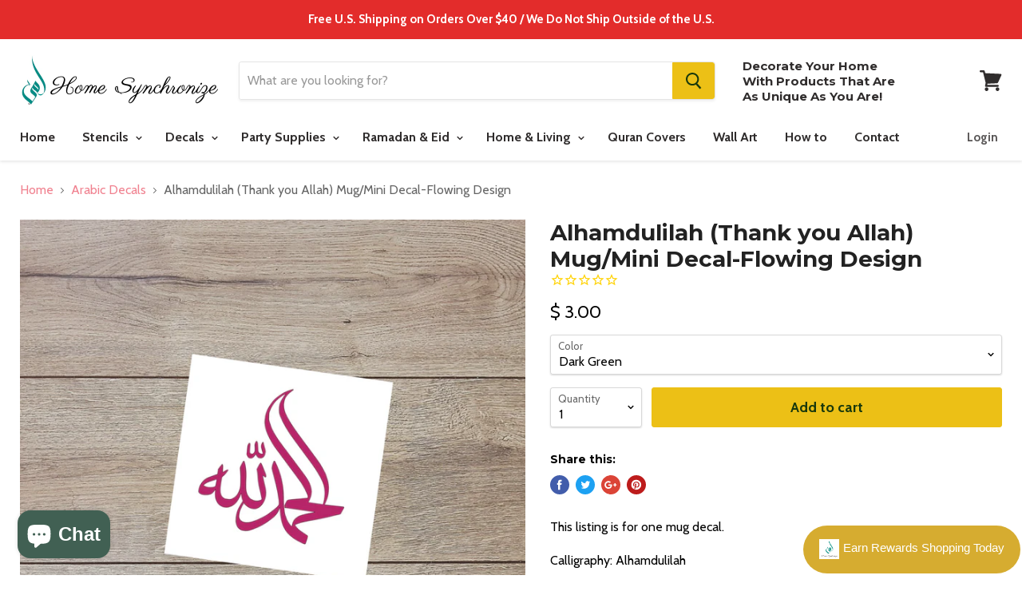

--- FILE ---
content_type: text/html; charset=utf-8
request_url: https://shop.homesynchronize.com/collections/craft-decals/products/alhamdulilah-thank-you-allah-mug-mini-decal-flowing-design
body_size: 40730
content:

<!doctype html>
<!--[if IE]><html class="no-js no-touch ie9" lang="en"><![endif]-->
<!--[if !IE]><!--><html class="no-js no-touch" lang="en"><!--<![endif]-->
  <head>
    <!-- Google Tag Manager -->
<script>(function(w,d,s,l,i){w[l]=w[l]||[];w[l].push({'gtm.start':
new Date().getTime(),event:'gtm.js'});var f=d.getElementsByTagName(s)[0],
j=d.createElement(s),dl=l!='dataLayer'?'&l='+l:'';j.async=true;j.src=
'https://www.googletagmanager.com/gtm.js?id='+i+dl;f.parentNode.insertBefore(j,f);
})(window,document,'script','dataLayer','GTM-MCJD49X9');</script>
<!-- End Google Tag Manager -->
    <meta name="msvalidate.01" content="E87F147E1A60EA91B56109F6F2027661" />
    <meta charset="utf-8">
    <meta http-equiv="x-ua-compatible" content="IE=edge">

    <title>Alhamdulilah (Thank you Allah) Mug/Mini Decal-Flowing Design — Home Synchronize</title>

    
      <meta name="description" content="Our craft size decals are made of vinyl with low tack adhesive backing. They can be used on on glass, mirrors, laptops, doors, picture frames, canvas, wood,etc.">
    

    
  <link rel="shortcut icon" href="//shop.homesynchronize.com/cdn/shop/files/shopify-favicon-32x32_32x32.png?v=1613771152" type="image/png">


    <link rel="dns-prefetch" href="//fonts.googleapis.com">

    <link rel="canonical" href="https://shop.homesynchronize.com/products/alhamdulilah-thank-you-allah-mug-mini-decal-flowing-design">
    <meta name="viewport" content="width=device-width">

    
<meta property="og:site_name" content="Home Synchronize">
<meta property="og:url" content="https://shop.homesynchronize.com/products/alhamdulilah-thank-you-allah-mug-mini-decal-flowing-design">
<meta property="og:title" content="Alhamdulilah (Thank you Allah) Mug/Mini Decal-Flowing Design">
<meta property="og:type" content="product">
<meta property="og:description" content="Our craft size decals are made of vinyl with low tack adhesive backing. They can be used on on glass, mirrors, laptops, doors, picture frames, canvas, wood,etc."><meta property="og:price:amount" content="3.00">
  <meta property="og:price:currency" content="USD"><meta property="og:image" content="http://shop.homesynchronize.com/cdn/shop/products/EtsyItemListingPhoto_6_1024x1024.png?v=1616182901"><meta property="og:image" content="http://shop.homesynchronize.com/cdn/shop/products/vinyl_decal_colors_4c36183a-4280-4ac2-9609-940216229040_1024x1024.jpg?v=1616182882">
<meta property="og:image:secure_url" content="https://shop.homesynchronize.com/cdn/shop/products/EtsyItemListingPhoto_6_1024x1024.png?v=1616182901"><meta property="og:image:secure_url" content="https://shop.homesynchronize.com/cdn/shop/products/vinyl_decal_colors_4c36183a-4280-4ac2-9609-940216229040_1024x1024.jpg?v=1616182882">



  <meta name="twitter:card" content="summary">

<meta name="twitter:title" content="Alhamdulilah (Thank you Allah) Mug/Mini Decal-Flowing Design">
<meta name="twitter:description" content="Our craft size decals are made of vinyl with low tack adhesive backing. They can be used on on glass, mirrors, laptops, doors, picture frames, canvas, wood,etc.">
<meta name="twitter:image" content="https://shop.homesynchronize.com/cdn/shop/products/EtsyItemListingPhoto_6_600x600.png?v=1616182901">
    <meta name="twitter:image:width" content="600">
    <meta name="twitter:image:height" content="600">

    <script>window.performance && window.performance.mark && window.performance.mark('shopify.content_for_header.start');</script><meta name="google-site-verification" content="VYI-u74DJf-F1DJF1xKXFqY9d3DCO4n1zBS0V0VcjXc">
<meta name="facebook-domain-verification" content="izzqoyrnlyvhw9fvgjzubb9wmm2aq7">
<meta id="shopify-digital-wallet" name="shopify-digital-wallet" content="/6618975/digital_wallets/dialog">
<meta name="shopify-checkout-api-token" content="8630229ed48a2f8ee49312b221ccfdbf">
<meta id="in-context-paypal-metadata" data-shop-id="6618975" data-venmo-supported="false" data-environment="production" data-locale="en_US" data-paypal-v4="true" data-currency="USD">
<link rel="alternate" hreflang="x-default" href="https://shop.homesynchronize.com/products/alhamdulilah-thank-you-allah-mug-mini-decal-flowing-design">
<link rel="alternate" hreflang="en" href="https://shop.homesynchronize.com/products/alhamdulilah-thank-you-allah-mug-mini-decal-flowing-design">
<link rel="alternate" hreflang="en-CA" href="https://shop.homesynchronize.com/en-ca/products/alhamdulilah-thank-you-allah-mug-mini-decal-flowing-design">
<link rel="alternate" type="application/json+oembed" href="https://shop.homesynchronize.com/products/alhamdulilah-thank-you-allah-mug-mini-decal-flowing-design.oembed">
<script async="async" src="/checkouts/internal/preloads.js?locale=en-US"></script>
<link rel="preconnect" href="https://shop.app" crossorigin="anonymous">
<script async="async" src="https://shop.app/checkouts/internal/preloads.js?locale=en-US&shop_id=6618975" crossorigin="anonymous"></script>
<script id="apple-pay-shop-capabilities" type="application/json">{"shopId":6618975,"countryCode":"US","currencyCode":"USD","merchantCapabilities":["supports3DS"],"merchantId":"gid:\/\/shopify\/Shop\/6618975","merchantName":"Home Synchronize","requiredBillingContactFields":["postalAddress","email","phone"],"requiredShippingContactFields":["postalAddress","email","phone"],"shippingType":"shipping","supportedNetworks":["visa","masterCard","amex","discover","elo","jcb"],"total":{"type":"pending","label":"Home Synchronize","amount":"1.00"},"shopifyPaymentsEnabled":true,"supportsSubscriptions":true}</script>
<script id="shopify-features" type="application/json">{"accessToken":"8630229ed48a2f8ee49312b221ccfdbf","betas":["rich-media-storefront-analytics"],"domain":"shop.homesynchronize.com","predictiveSearch":true,"shopId":6618975,"locale":"en"}</script>
<script>var Shopify = Shopify || {};
Shopify.shop = "home-synchronize.myshopify.com";
Shopify.locale = "en";
Shopify.currency = {"active":"USD","rate":"1.0"};
Shopify.country = "US";
Shopify.theme = {"name":"MS Theme Speed Opt","id":124249538620,"schema_name":"Empire","schema_version":"2.1.2","theme_store_id":null,"role":"main"};
Shopify.theme.handle = "null";
Shopify.theme.style = {"id":null,"handle":null};
Shopify.cdnHost = "shop.homesynchronize.com/cdn";
Shopify.routes = Shopify.routes || {};
Shopify.routes.root = "/";</script>
<script type="module">!function(o){(o.Shopify=o.Shopify||{}).modules=!0}(window);</script>
<script>!function(o){function n(){var o=[];function n(){o.push(Array.prototype.slice.apply(arguments))}return n.q=o,n}var t=o.Shopify=o.Shopify||{};t.loadFeatures=n(),t.autoloadFeatures=n()}(window);</script>
<script>
  window.ShopifyPay = window.ShopifyPay || {};
  window.ShopifyPay.apiHost = "shop.app\/pay";
  window.ShopifyPay.redirectState = null;
</script>
<script id="shop-js-analytics" type="application/json">{"pageType":"product"}</script>
<script defer="defer" async type="module" src="//shop.homesynchronize.com/cdn/shopifycloud/shop-js/modules/v2/client.init-shop-cart-sync_BdyHc3Nr.en.esm.js"></script>
<script defer="defer" async type="module" src="//shop.homesynchronize.com/cdn/shopifycloud/shop-js/modules/v2/chunk.common_Daul8nwZ.esm.js"></script>
<script type="module">
  await import("//shop.homesynchronize.com/cdn/shopifycloud/shop-js/modules/v2/client.init-shop-cart-sync_BdyHc3Nr.en.esm.js");
await import("//shop.homesynchronize.com/cdn/shopifycloud/shop-js/modules/v2/chunk.common_Daul8nwZ.esm.js");

  window.Shopify.SignInWithShop?.initShopCartSync?.({"fedCMEnabled":true,"windoidEnabled":true});

</script>
<script>
  window.Shopify = window.Shopify || {};
  if (!window.Shopify.featureAssets) window.Shopify.featureAssets = {};
  window.Shopify.featureAssets['shop-js'] = {"shop-cart-sync":["modules/v2/client.shop-cart-sync_QYOiDySF.en.esm.js","modules/v2/chunk.common_Daul8nwZ.esm.js"],"init-fed-cm":["modules/v2/client.init-fed-cm_DchLp9rc.en.esm.js","modules/v2/chunk.common_Daul8nwZ.esm.js"],"shop-button":["modules/v2/client.shop-button_OV7bAJc5.en.esm.js","modules/v2/chunk.common_Daul8nwZ.esm.js"],"init-windoid":["modules/v2/client.init-windoid_DwxFKQ8e.en.esm.js","modules/v2/chunk.common_Daul8nwZ.esm.js"],"shop-cash-offers":["modules/v2/client.shop-cash-offers_DWtL6Bq3.en.esm.js","modules/v2/chunk.common_Daul8nwZ.esm.js","modules/v2/chunk.modal_CQq8HTM6.esm.js"],"shop-toast-manager":["modules/v2/client.shop-toast-manager_CX9r1SjA.en.esm.js","modules/v2/chunk.common_Daul8nwZ.esm.js"],"init-shop-email-lookup-coordinator":["modules/v2/client.init-shop-email-lookup-coordinator_UhKnw74l.en.esm.js","modules/v2/chunk.common_Daul8nwZ.esm.js"],"pay-button":["modules/v2/client.pay-button_DzxNnLDY.en.esm.js","modules/v2/chunk.common_Daul8nwZ.esm.js"],"avatar":["modules/v2/client.avatar_BTnouDA3.en.esm.js"],"init-shop-cart-sync":["modules/v2/client.init-shop-cart-sync_BdyHc3Nr.en.esm.js","modules/v2/chunk.common_Daul8nwZ.esm.js"],"shop-login-button":["modules/v2/client.shop-login-button_D8B466_1.en.esm.js","modules/v2/chunk.common_Daul8nwZ.esm.js","modules/v2/chunk.modal_CQq8HTM6.esm.js"],"init-customer-accounts-sign-up":["modules/v2/client.init-customer-accounts-sign-up_C8fpPm4i.en.esm.js","modules/v2/client.shop-login-button_D8B466_1.en.esm.js","modules/v2/chunk.common_Daul8nwZ.esm.js","modules/v2/chunk.modal_CQq8HTM6.esm.js"],"init-shop-for-new-customer-accounts":["modules/v2/client.init-shop-for-new-customer-accounts_CVTO0Ztu.en.esm.js","modules/v2/client.shop-login-button_D8B466_1.en.esm.js","modules/v2/chunk.common_Daul8nwZ.esm.js","modules/v2/chunk.modal_CQq8HTM6.esm.js"],"init-customer-accounts":["modules/v2/client.init-customer-accounts_dRgKMfrE.en.esm.js","modules/v2/client.shop-login-button_D8B466_1.en.esm.js","modules/v2/chunk.common_Daul8nwZ.esm.js","modules/v2/chunk.modal_CQq8HTM6.esm.js"],"shop-follow-button":["modules/v2/client.shop-follow-button_CkZpjEct.en.esm.js","modules/v2/chunk.common_Daul8nwZ.esm.js","modules/v2/chunk.modal_CQq8HTM6.esm.js"],"lead-capture":["modules/v2/client.lead-capture_BntHBhfp.en.esm.js","modules/v2/chunk.common_Daul8nwZ.esm.js","modules/v2/chunk.modal_CQq8HTM6.esm.js"],"checkout-modal":["modules/v2/client.checkout-modal_CfxcYbTm.en.esm.js","modules/v2/chunk.common_Daul8nwZ.esm.js","modules/v2/chunk.modal_CQq8HTM6.esm.js"],"shop-login":["modules/v2/client.shop-login_Da4GZ2H6.en.esm.js","modules/v2/chunk.common_Daul8nwZ.esm.js","modules/v2/chunk.modal_CQq8HTM6.esm.js"],"payment-terms":["modules/v2/client.payment-terms_MV4M3zvL.en.esm.js","modules/v2/chunk.common_Daul8nwZ.esm.js","modules/v2/chunk.modal_CQq8HTM6.esm.js"]};
</script>
<script>(function() {
  var isLoaded = false;
  function asyncLoad() {
    if (isLoaded) return;
    isLoaded = true;
    var urls = ["https:\/\/cdn1.stamped.io\/files\/widget.min.js?shop=home-synchronize.myshopify.com","\/\/cdn.shopify.com\/proxy\/e861398baf7c0bf2f619ad4ef86ff4e8e30a1595f354c802a922c5cdd2beddeb\/static.cdn.printful.com\/static\/js\/external\/shopify-product-customizer.js?v=0.28\u0026shop=home-synchronize.myshopify.com\u0026sp-cache-control=cHVibGljLCBtYXgtYWdlPTkwMA","https:\/\/combidesk.com\/js\/integration\/shopify\/aweber\/signupform.js?listID=54\u0026formID=268560154\u0026shop=home-synchronize.myshopify.com"];
    for (var i = 0; i < urls.length; i++) {
      var s = document.createElement('script');
      s.type = 'text/javascript';
      s.async = true;
      s.src = urls[i];
      var x = document.getElementsByTagName('script')[0];
      x.parentNode.insertBefore(s, x);
    }
  };
  if(window.attachEvent) {
    window.attachEvent('onload', asyncLoad);
  } else {
    window.addEventListener('load', asyncLoad, false);
  }
})();</script>
<script id="__st">var __st={"a":6618975,"offset":-18000,"reqid":"2a30d922-5e25-4345-9f95-f5845c9809ca-1769008514","pageurl":"shop.homesynchronize.com\/collections\/craft-decals\/products\/alhamdulilah-thank-you-allah-mug-mini-decal-flowing-design","u":"94c358df101d","p":"product","rtyp":"product","rid":6545433460796};</script>
<script>window.ShopifyPaypalV4VisibilityTracking = true;</script>
<script id="captcha-bootstrap">!function(){'use strict';const t='contact',e='account',n='new_comment',o=[[t,t],['blogs',n],['comments',n],[t,'customer']],c=[[e,'customer_login'],[e,'guest_login'],[e,'recover_customer_password'],[e,'create_customer']],r=t=>t.map((([t,e])=>`form[action*='/${t}']:not([data-nocaptcha='true']) input[name='form_type'][value='${e}']`)).join(','),a=t=>()=>t?[...document.querySelectorAll(t)].map((t=>t.form)):[];function s(){const t=[...o],e=r(t);return a(e)}const i='password',u='form_key',d=['recaptcha-v3-token','g-recaptcha-response','h-captcha-response',i],f=()=>{try{return window.sessionStorage}catch{return}},m='__shopify_v',_=t=>t.elements[u];function p(t,e,n=!1){try{const o=window.sessionStorage,c=JSON.parse(o.getItem(e)),{data:r}=function(t){const{data:e,action:n}=t;return t[m]||n?{data:e,action:n}:{data:t,action:n}}(c);for(const[e,n]of Object.entries(r))t.elements[e]&&(t.elements[e].value=n);n&&o.removeItem(e)}catch(o){console.error('form repopulation failed',{error:o})}}const l='form_type',E='cptcha';function T(t){t.dataset[E]=!0}const w=window,h=w.document,L='Shopify',v='ce_forms',y='captcha';let A=!1;((t,e)=>{const n=(g='f06e6c50-85a8-45c8-87d0-21a2b65856fe',I='https://cdn.shopify.com/shopifycloud/storefront-forms-hcaptcha/ce_storefront_forms_captcha_hcaptcha.v1.5.2.iife.js',D={infoText:'Protected by hCaptcha',privacyText:'Privacy',termsText:'Terms'},(t,e,n)=>{const o=w[L][v],c=o.bindForm;if(c)return c(t,g,e,D).then(n);var r;o.q.push([[t,g,e,D],n]),r=I,A||(h.body.append(Object.assign(h.createElement('script'),{id:'captcha-provider',async:!0,src:r})),A=!0)});var g,I,D;w[L]=w[L]||{},w[L][v]=w[L][v]||{},w[L][v].q=[],w[L][y]=w[L][y]||{},w[L][y].protect=function(t,e){n(t,void 0,e),T(t)},Object.freeze(w[L][y]),function(t,e,n,w,h,L){const[v,y,A,g]=function(t,e,n){const i=e?o:[],u=t?c:[],d=[...i,...u],f=r(d),m=r(i),_=r(d.filter((([t,e])=>n.includes(e))));return[a(f),a(m),a(_),s()]}(w,h,L),I=t=>{const e=t.target;return e instanceof HTMLFormElement?e:e&&e.form},D=t=>v().includes(t);t.addEventListener('submit',(t=>{const e=I(t);if(!e)return;const n=D(e)&&!e.dataset.hcaptchaBound&&!e.dataset.recaptchaBound,o=_(e),c=g().includes(e)&&(!o||!o.value);(n||c)&&t.preventDefault(),c&&!n&&(function(t){try{if(!f())return;!function(t){const e=f();if(!e)return;const n=_(t);if(!n)return;const o=n.value;o&&e.removeItem(o)}(t);const e=Array.from(Array(32),(()=>Math.random().toString(36)[2])).join('');!function(t,e){_(t)||t.append(Object.assign(document.createElement('input'),{type:'hidden',name:u})),t.elements[u].value=e}(t,e),function(t,e){const n=f();if(!n)return;const o=[...t.querySelectorAll(`input[type='${i}']`)].map((({name:t})=>t)),c=[...d,...o],r={};for(const[a,s]of new FormData(t).entries())c.includes(a)||(r[a]=s);n.setItem(e,JSON.stringify({[m]:1,action:t.action,data:r}))}(t,e)}catch(e){console.error('failed to persist form',e)}}(e),e.submit())}));const S=(t,e)=>{t&&!t.dataset[E]&&(n(t,e.some((e=>e===t))),T(t))};for(const o of['focusin','change'])t.addEventListener(o,(t=>{const e=I(t);D(e)&&S(e,y())}));const B=e.get('form_key'),M=e.get(l),P=B&&M;t.addEventListener('DOMContentLoaded',(()=>{const t=y();if(P)for(const e of t)e.elements[l].value===M&&p(e,B);[...new Set([...A(),...v().filter((t=>'true'===t.dataset.shopifyCaptcha))])].forEach((e=>S(e,t)))}))}(h,new URLSearchParams(w.location.search),n,t,e,['guest_login'])})(!0,!0)}();</script>
<script integrity="sha256-4kQ18oKyAcykRKYeNunJcIwy7WH5gtpwJnB7kiuLZ1E=" data-source-attribution="shopify.loadfeatures" defer="defer" src="//shop.homesynchronize.com/cdn/shopifycloud/storefront/assets/storefront/load_feature-a0a9edcb.js" crossorigin="anonymous"></script>
<script crossorigin="anonymous" defer="defer" src="//shop.homesynchronize.com/cdn/shopifycloud/storefront/assets/shopify_pay/storefront-65b4c6d7.js?v=20250812"></script>
<script data-source-attribution="shopify.dynamic_checkout.dynamic.init">var Shopify=Shopify||{};Shopify.PaymentButton=Shopify.PaymentButton||{isStorefrontPortableWallets:!0,init:function(){window.Shopify.PaymentButton.init=function(){};var t=document.createElement("script");t.src="https://shop.homesynchronize.com/cdn/shopifycloud/portable-wallets/latest/portable-wallets.en.js",t.type="module",document.head.appendChild(t)}};
</script>
<script data-source-attribution="shopify.dynamic_checkout.buyer_consent">
  function portableWalletsHideBuyerConsent(e){var t=document.getElementById("shopify-buyer-consent"),n=document.getElementById("shopify-subscription-policy-button");t&&n&&(t.classList.add("hidden"),t.setAttribute("aria-hidden","true"),n.removeEventListener("click",e))}function portableWalletsShowBuyerConsent(e){var t=document.getElementById("shopify-buyer-consent"),n=document.getElementById("shopify-subscription-policy-button");t&&n&&(t.classList.remove("hidden"),t.removeAttribute("aria-hidden"),n.addEventListener("click",e))}window.Shopify?.PaymentButton&&(window.Shopify.PaymentButton.hideBuyerConsent=portableWalletsHideBuyerConsent,window.Shopify.PaymentButton.showBuyerConsent=portableWalletsShowBuyerConsent);
</script>
<script data-source-attribution="shopify.dynamic_checkout.cart.bootstrap">document.addEventListener("DOMContentLoaded",(function(){function t(){return document.querySelector("shopify-accelerated-checkout-cart, shopify-accelerated-checkout")}if(t())Shopify.PaymentButton.init();else{new MutationObserver((function(e,n){t()&&(Shopify.PaymentButton.init(),n.disconnect())})).observe(document.body,{childList:!0,subtree:!0})}}));
</script>
<link id="shopify-accelerated-checkout-styles" rel="stylesheet" media="screen" href="https://shop.homesynchronize.com/cdn/shopifycloud/portable-wallets/latest/accelerated-checkout-backwards-compat.css" crossorigin="anonymous">
<style id="shopify-accelerated-checkout-cart">
        #shopify-buyer-consent {
  margin-top: 1em;
  display: inline-block;
  width: 100%;
}

#shopify-buyer-consent.hidden {
  display: none;
}

#shopify-subscription-policy-button {
  background: none;
  border: none;
  padding: 0;
  text-decoration: underline;
  font-size: inherit;
  cursor: pointer;
}

#shopify-subscription-policy-button::before {
  box-shadow: none;
}

      </style>

<script>window.performance && window.performance.mark && window.performance.mark('shopify.content_for_header.end');</script>

    <script>
      document.documentElement.className=document.documentElement.className.replace(/\bno-js\b/,'js');
      if(window.Shopify&&window.Shopify.designMode)document.documentElement.className+=' in-theme-editor';
      if(('ontouchstart' in window)||window.DocumentTouch&&document instanceof DocumentTouch)document.documentElement.className=document.documentElement.className.replace(/\bno-touch\b/,'has-touch');
    </script>

        <link href="//fonts.googleapis.com/css?family=Cabin:400,400i,700,700i|Montserrat:400,400i,700,700i" rel="stylesheet" type="text/css" media="all" />


    <link href="//shop.homesynchronize.com/cdn/shop/t/13/assets/theme.scss.css?v=89955346914437361401658726729" rel="stylesheet" type="text/css" media="all" />
    <script>
  !function(t,n){function o(n){var o=t.getElementsByTagName("script")[0],i=t.createElement("script");i.src=n,i.crossOrigin="",o.parentNode.insertBefore(i,o)}if(!n.isLoyaltyLion){window.loyaltylion=n,void 0===window.lion&&(window.lion=n),n.version=2,n.isLoyaltyLion=!0;var i=new Date,e=i.getFullYear().toString()+i.getMonth().toString()+i.getDate().toString();o("https://sdk.loyaltylion.net/static/2/loader.js?t="+e);var r=!1;n.init=function(t){if(r)throw new Error("Cannot call lion.init more than once");r=!0;var a=n._token=t.token;if(!a)throw new Error("Token must be supplied to lion.init");for(var l=[],s="_push configure bootstrap shutdown on removeListener authenticateCustomer".split(" "),c=0;c<s.length;c+=1)!function(t,n){t[n]=function(){l.push([n,Array.prototype.slice.call(arguments,0)])}}(n,s[c]);o("https://sdk.loyaltylion.net/sdk/start/"+a+".js?t="+e+i.getHours().toString()),n._initData=t,n._buffer=l}}}(document,window.loyaltylion||[]);

  
    
      loyaltylion.init({ token: "ca306f1eeb0e18394ae6d9622dafff45" });
    
  
</script>

<!-- Meta Pixel Code -->
<script>
!function(f,b,e,v,n,t,s)
{if(f.fbq)return;n=f.fbq=function(){n.callMethod?
n.callMethod.apply(n,arguments):n.queue.push(arguments)};
if(!f._fbq)f._fbq=n;n.push=n;n.loaded=!0;n.version='2.0';
n.queue=[];t=b.createElement(e);t.async=!0;
t.src=v;s=b.getElementsByTagName(e)[0];
s.parentNode.insertBefore(t,s)}(window, document,'script', 'https://connect.facebook.net/en_US/fbevents.js');
fbq('init', '421827288998854');
fbq('track', 'PageView');
</script>
<noscript><img height="1" width="1" style="display:none"
src="https://www.facebook.com/tr?id=421827288998854&ev=PageView&noscript=1"
/></noscript>
<!-- End Meta Pixel Code -->

  <script src="https://cdn.shopify.com/extensions/e8878072-2f6b-4e89-8082-94b04320908d/inbox-1254/assets/inbox-chat-loader.js" type="text/javascript" defer="defer"></script>
<link href="https://monorail-edge.shopifysvc.com" rel="dns-prefetch">
<script>(function(){if ("sendBeacon" in navigator && "performance" in window) {try {var session_token_from_headers = performance.getEntriesByType('navigation')[0].serverTiming.find(x => x.name == '_s').description;} catch {var session_token_from_headers = undefined;}var session_cookie_matches = document.cookie.match(/_shopify_s=([^;]*)/);var session_token_from_cookie = session_cookie_matches && session_cookie_matches.length === 2 ? session_cookie_matches[1] : "";var session_token = session_token_from_headers || session_token_from_cookie || "";function handle_abandonment_event(e) {var entries = performance.getEntries().filter(function(entry) {return /monorail-edge.shopifysvc.com/.test(entry.name);});if (!window.abandonment_tracked && entries.length === 0) {window.abandonment_tracked = true;var currentMs = Date.now();var navigation_start = performance.timing.navigationStart;var payload = {shop_id: 6618975,url: window.location.href,navigation_start,duration: currentMs - navigation_start,session_token,page_type: "product"};window.navigator.sendBeacon("https://monorail-edge.shopifysvc.com/v1/produce", JSON.stringify({schema_id: "online_store_buyer_site_abandonment/1.1",payload: payload,metadata: {event_created_at_ms: currentMs,event_sent_at_ms: currentMs}}));}}window.addEventListener('pagehide', handle_abandonment_event);}}());</script>
<script id="web-pixels-manager-setup">(function e(e,d,r,n,o){if(void 0===o&&(o={}),!Boolean(null===(a=null===(i=window.Shopify)||void 0===i?void 0:i.analytics)||void 0===a?void 0:a.replayQueue)){var i,a;window.Shopify=window.Shopify||{};var t=window.Shopify;t.analytics=t.analytics||{};var s=t.analytics;s.replayQueue=[],s.publish=function(e,d,r){return s.replayQueue.push([e,d,r]),!0};try{self.performance.mark("wpm:start")}catch(e){}var l=function(){var e={modern:/Edge?\/(1{2}[4-9]|1[2-9]\d|[2-9]\d{2}|\d{4,})\.\d+(\.\d+|)|Firefox\/(1{2}[4-9]|1[2-9]\d|[2-9]\d{2}|\d{4,})\.\d+(\.\d+|)|Chrom(ium|e)\/(9{2}|\d{3,})\.\d+(\.\d+|)|(Maci|X1{2}).+ Version\/(15\.\d+|(1[6-9]|[2-9]\d|\d{3,})\.\d+)([,.]\d+|)( \(\w+\)|)( Mobile\/\w+|) Safari\/|Chrome.+OPR\/(9{2}|\d{3,})\.\d+\.\d+|(CPU[ +]OS|iPhone[ +]OS|CPU[ +]iPhone|CPU IPhone OS|CPU iPad OS)[ +]+(15[._]\d+|(1[6-9]|[2-9]\d|\d{3,})[._]\d+)([._]\d+|)|Android:?[ /-](13[3-9]|1[4-9]\d|[2-9]\d{2}|\d{4,})(\.\d+|)(\.\d+|)|Android.+Firefox\/(13[5-9]|1[4-9]\d|[2-9]\d{2}|\d{4,})\.\d+(\.\d+|)|Android.+Chrom(ium|e)\/(13[3-9]|1[4-9]\d|[2-9]\d{2}|\d{4,})\.\d+(\.\d+|)|SamsungBrowser\/([2-9]\d|\d{3,})\.\d+/,legacy:/Edge?\/(1[6-9]|[2-9]\d|\d{3,})\.\d+(\.\d+|)|Firefox\/(5[4-9]|[6-9]\d|\d{3,})\.\d+(\.\d+|)|Chrom(ium|e)\/(5[1-9]|[6-9]\d|\d{3,})\.\d+(\.\d+|)([\d.]+$|.*Safari\/(?![\d.]+ Edge\/[\d.]+$))|(Maci|X1{2}).+ Version\/(10\.\d+|(1[1-9]|[2-9]\d|\d{3,})\.\d+)([,.]\d+|)( \(\w+\)|)( Mobile\/\w+|) Safari\/|Chrome.+OPR\/(3[89]|[4-9]\d|\d{3,})\.\d+\.\d+|(CPU[ +]OS|iPhone[ +]OS|CPU[ +]iPhone|CPU IPhone OS|CPU iPad OS)[ +]+(10[._]\d+|(1[1-9]|[2-9]\d|\d{3,})[._]\d+)([._]\d+|)|Android:?[ /-](13[3-9]|1[4-9]\d|[2-9]\d{2}|\d{4,})(\.\d+|)(\.\d+|)|Mobile Safari.+OPR\/([89]\d|\d{3,})\.\d+\.\d+|Android.+Firefox\/(13[5-9]|1[4-9]\d|[2-9]\d{2}|\d{4,})\.\d+(\.\d+|)|Android.+Chrom(ium|e)\/(13[3-9]|1[4-9]\d|[2-9]\d{2}|\d{4,})\.\d+(\.\d+|)|Android.+(UC? ?Browser|UCWEB|U3)[ /]?(15\.([5-9]|\d{2,})|(1[6-9]|[2-9]\d|\d{3,})\.\d+)\.\d+|SamsungBrowser\/(5\.\d+|([6-9]|\d{2,})\.\d+)|Android.+MQ{2}Browser\/(14(\.(9|\d{2,})|)|(1[5-9]|[2-9]\d|\d{3,})(\.\d+|))(\.\d+|)|K[Aa][Ii]OS\/(3\.\d+|([4-9]|\d{2,})\.\d+)(\.\d+|)/},d=e.modern,r=e.legacy,n=navigator.userAgent;return n.match(d)?"modern":n.match(r)?"legacy":"unknown"}(),u="modern"===l?"modern":"legacy",c=(null!=n?n:{modern:"",legacy:""})[u],f=function(e){return[e.baseUrl,"/wpm","/b",e.hashVersion,"modern"===e.buildTarget?"m":"l",".js"].join("")}({baseUrl:d,hashVersion:r,buildTarget:u}),m=function(e){var d=e.version,r=e.bundleTarget,n=e.surface,o=e.pageUrl,i=e.monorailEndpoint;return{emit:function(e){var a=e.status,t=e.errorMsg,s=(new Date).getTime(),l=JSON.stringify({metadata:{event_sent_at_ms:s},events:[{schema_id:"web_pixels_manager_load/3.1",payload:{version:d,bundle_target:r,page_url:o,status:a,surface:n,error_msg:t},metadata:{event_created_at_ms:s}}]});if(!i)return console&&console.warn&&console.warn("[Web Pixels Manager] No Monorail endpoint provided, skipping logging."),!1;try{return self.navigator.sendBeacon.bind(self.navigator)(i,l)}catch(e){}var u=new XMLHttpRequest;try{return u.open("POST",i,!0),u.setRequestHeader("Content-Type","text/plain"),u.send(l),!0}catch(e){return console&&console.warn&&console.warn("[Web Pixels Manager] Got an unhandled error while logging to Monorail."),!1}}}}({version:r,bundleTarget:l,surface:e.surface,pageUrl:self.location.href,monorailEndpoint:e.monorailEndpoint});try{o.browserTarget=l,function(e){var d=e.src,r=e.async,n=void 0===r||r,o=e.onload,i=e.onerror,a=e.sri,t=e.scriptDataAttributes,s=void 0===t?{}:t,l=document.createElement("script"),u=document.querySelector("head"),c=document.querySelector("body");if(l.async=n,l.src=d,a&&(l.integrity=a,l.crossOrigin="anonymous"),s)for(var f in s)if(Object.prototype.hasOwnProperty.call(s,f))try{l.dataset[f]=s[f]}catch(e){}if(o&&l.addEventListener("load",o),i&&l.addEventListener("error",i),u)u.appendChild(l);else{if(!c)throw new Error("Did not find a head or body element to append the script");c.appendChild(l)}}({src:f,async:!0,onload:function(){if(!function(){var e,d;return Boolean(null===(d=null===(e=window.Shopify)||void 0===e?void 0:e.analytics)||void 0===d?void 0:d.initialized)}()){var d=window.webPixelsManager.init(e)||void 0;if(d){var r=window.Shopify.analytics;r.replayQueue.forEach((function(e){var r=e[0],n=e[1],o=e[2];d.publishCustomEvent(r,n,o)})),r.replayQueue=[],r.publish=d.publishCustomEvent,r.visitor=d.visitor,r.initialized=!0}}},onerror:function(){return m.emit({status:"failed",errorMsg:"".concat(f," has failed to load")})},sri:function(e){var d=/^sha384-[A-Za-z0-9+/=]+$/;return"string"==typeof e&&d.test(e)}(c)?c:"",scriptDataAttributes:o}),m.emit({status:"loading"})}catch(e){m.emit({status:"failed",errorMsg:(null==e?void 0:e.message)||"Unknown error"})}}})({shopId: 6618975,storefrontBaseUrl: "https://shop.homesynchronize.com",extensionsBaseUrl: "https://extensions.shopifycdn.com/cdn/shopifycloud/web-pixels-manager",monorailEndpoint: "https://monorail-edge.shopifysvc.com/unstable/produce_batch",surface: "storefront-renderer",enabledBetaFlags: ["2dca8a86"],webPixelsConfigList: [{"id":"2038300986","configuration":"{\"pixel_id\":\"303195583943631\",\"pixel_type\":\"facebook_pixel\"}","eventPayloadVersion":"v1","runtimeContext":"OPEN","scriptVersion":"ca16bc87fe92b6042fbaa3acc2fbdaa6","type":"APP","apiClientId":2329312,"privacyPurposes":["ANALYTICS","MARKETING","SALE_OF_DATA"],"dataSharingAdjustments":{"protectedCustomerApprovalScopes":["read_customer_address","read_customer_email","read_customer_name","read_customer_personal_data","read_customer_phone"]}},{"id":"1738834234","configuration":"{\"pixelCode\":\"D2B30QRC77U3V81Q451G\"}","eventPayloadVersion":"v1","runtimeContext":"STRICT","scriptVersion":"22e92c2ad45662f435e4801458fb78cc","type":"APP","apiClientId":4383523,"privacyPurposes":["ANALYTICS","MARKETING","SALE_OF_DATA"],"dataSharingAdjustments":{"protectedCustomerApprovalScopes":["read_customer_address","read_customer_email","read_customer_name","read_customer_personal_data","read_customer_phone"]}},{"id":"1159430458","configuration":"{\"config\":\"{\\\"pixel_id\\\":\\\"G-CHHN43B7LD\\\",\\\"google_tag_ids\\\":[\\\"G-CHHN43B7LD\\\",\\\"AW-16880934623\\\",\\\"GT-TQRMCJCF\\\"],\\\"target_country\\\":\\\"US\\\",\\\"gtag_events\\\":[{\\\"type\\\":\\\"search\\\",\\\"action_label\\\":[\\\"G-CHHN43B7LD\\\",\\\"AW-16880934623\\\/h0XxCO69laIaEN-9uvE-\\\"]},{\\\"type\\\":\\\"begin_checkout\\\",\\\"action_label\\\":[\\\"G-CHHN43B7LD\\\",\\\"AW-16880934623\\\/Nsj2CPS9laIaEN-9uvE-\\\"]},{\\\"type\\\":\\\"view_item\\\",\\\"action_label\\\":[\\\"G-CHHN43B7LD\\\",\\\"AW-16880934623\\\/C3tkCOu9laIaEN-9uvE-\\\",\\\"MC-0PRFT6835M\\\"]},{\\\"type\\\":\\\"purchase\\\",\\\"action_label\\\":[\\\"G-CHHN43B7LD\\\",\\\"AW-16880934623\\\/xqrHCMe9laIaEN-9uvE-\\\",\\\"MC-0PRFT6835M\\\"]},{\\\"type\\\":\\\"page_view\\\",\\\"action_label\\\":[\\\"G-CHHN43B7LD\\\",\\\"AW-16880934623\\\/SE0UCMq9laIaEN-9uvE-\\\",\\\"MC-0PRFT6835M\\\"]},{\\\"type\\\":\\\"add_payment_info\\\",\\\"action_label\\\":[\\\"G-CHHN43B7LD\\\",\\\"AW-16880934623\\\/FacOCPe9laIaEN-9uvE-\\\"]},{\\\"type\\\":\\\"add_to_cart\\\",\\\"action_label\\\":[\\\"G-CHHN43B7LD\\\",\\\"AW-16880934623\\\/-7OwCPG9laIaEN-9uvE-\\\"]}],\\\"enable_monitoring_mode\\\":false}\"}","eventPayloadVersion":"v1","runtimeContext":"OPEN","scriptVersion":"b2a88bafab3e21179ed38636efcd8a93","type":"APP","apiClientId":1780363,"privacyPurposes":[],"dataSharingAdjustments":{"protectedCustomerApprovalScopes":["read_customer_address","read_customer_email","read_customer_name","read_customer_personal_data","read_customer_phone"]}},{"id":"165052730","configuration":"{\"tagID\":\"2612767886894\"}","eventPayloadVersion":"v1","runtimeContext":"STRICT","scriptVersion":"18031546ee651571ed29edbe71a3550b","type":"APP","apiClientId":3009811,"privacyPurposes":["ANALYTICS","MARKETING","SALE_OF_DATA"],"dataSharingAdjustments":{"protectedCustomerApprovalScopes":["read_customer_address","read_customer_email","read_customer_name","read_customer_personal_data","read_customer_phone"]}},{"id":"shopify-app-pixel","configuration":"{}","eventPayloadVersion":"v1","runtimeContext":"STRICT","scriptVersion":"0450","apiClientId":"shopify-pixel","type":"APP","privacyPurposes":["ANALYTICS","MARKETING"]},{"id":"shopify-custom-pixel","eventPayloadVersion":"v1","runtimeContext":"LAX","scriptVersion":"0450","apiClientId":"shopify-pixel","type":"CUSTOM","privacyPurposes":["ANALYTICS","MARKETING"]}],isMerchantRequest: false,initData: {"shop":{"name":"Home Synchronize","paymentSettings":{"currencyCode":"USD"},"myshopifyDomain":"home-synchronize.myshopify.com","countryCode":"US","storefrontUrl":"https:\/\/shop.homesynchronize.com"},"customer":null,"cart":null,"checkout":null,"productVariants":[{"price":{"amount":3.0,"currencyCode":"USD"},"product":{"title":"Alhamdulilah (Thank you Allah) Mug\/Mini Decal-Flowing Design","vendor":"Home Synchronize","id":"6545433460796","untranslatedTitle":"Alhamdulilah (Thank you Allah) Mug\/Mini Decal-Flowing Design","url":"\/products\/alhamdulilah-thank-you-allah-mug-mini-decal-flowing-design","type":"Craft Decal"},"id":"39274369613884","image":{"src":"\/\/shop.homesynchronize.com\/cdn\/shop\/products\/EtsyItemListingPhoto_6.png?v=1616182901"},"sku":"Dec-91-027G","title":"Dark Green","untranslatedTitle":"Dark Green"},{"price":{"amount":3.0,"currencyCode":"USD"},"product":{"title":"Alhamdulilah (Thank you Allah) Mug\/Mini Decal-Flowing Design","vendor":"Home Synchronize","id":"6545433460796","untranslatedTitle":"Alhamdulilah (Thank you Allah) Mug\/Mini Decal-Flowing Design","url":"\/products\/alhamdulilah-thank-you-allah-mug-mini-decal-flowing-design","type":"Craft Decal"},"id":"39274369646652","image":{"src":"\/\/shop.homesynchronize.com\/cdn\/shop\/products\/EtsyItemListingPhoto_6.png?v=1616182901"},"sku":"Dec-91-027GB","title":"Gentian Blue","untranslatedTitle":"Gentian Blue"},{"price":{"amount":3.0,"currencyCode":"USD"},"product":{"title":"Alhamdulilah (Thank you Allah) Mug\/Mini Decal-Flowing Design","vendor":"Home Synchronize","id":"6545433460796","untranslatedTitle":"Alhamdulilah (Thank you Allah) Mug\/Mini Decal-Flowing Design","url":"\/products\/alhamdulilah-thank-you-allah-mug-mini-decal-flowing-design","type":"Craft Decal"},"id":"39274369679420","image":{"src":"\/\/shop.homesynchronize.com\/cdn\/shop\/products\/EtsyItemListingPhoto_6.png?v=1616182901"},"sku":"Dec-91-027R","title":"Dark Red","untranslatedTitle":"Dark Red"},{"price":{"amount":3.0,"currencyCode":"USD"},"product":{"title":"Alhamdulilah (Thank you Allah) Mug\/Mini Decal-Flowing Design","vendor":"Home Synchronize","id":"6545433460796","untranslatedTitle":"Alhamdulilah (Thank you Allah) Mug\/Mini Decal-Flowing Design","url":"\/products\/alhamdulilah-thank-you-allah-mug-mini-decal-flowing-design","type":"Craft Decal"},"id":"39274369712188","image":{"src":"\/\/shop.homesynchronize.com\/cdn\/shop\/products\/EtsyItemListingPhoto_6.png?v=1616182901"},"sku":"Dec-91-027GM","title":"Gold Metallic","untranslatedTitle":"Gold Metallic"},{"price":{"amount":3.0,"currencyCode":"USD"},"product":{"title":"Alhamdulilah (Thank you Allah) Mug\/Mini Decal-Flowing Design","vendor":"Home Synchronize","id":"6545433460796","untranslatedTitle":"Alhamdulilah (Thank you Allah) Mug\/Mini Decal-Flowing Design","url":"\/products\/alhamdulilah-thank-you-allah-mug-mini-decal-flowing-design","type":"Craft Decal"},"id":"39274369744956","image":{"src":"\/\/shop.homesynchronize.com\/cdn\/shop\/products\/EtsyItemListingPhoto_6.png?v=1616182901"},"sku":"Dec-91-027B","title":"Black","untranslatedTitle":"Black"},{"price":{"amount":3.0,"currencyCode":"USD"},"product":{"title":"Alhamdulilah (Thank you Allah) Mug\/Mini Decal-Flowing Design","vendor":"Home Synchronize","id":"6545433460796","untranslatedTitle":"Alhamdulilah (Thank you Allah) Mug\/Mini Decal-Flowing Design","url":"\/products\/alhamdulilah-thank-you-allah-mug-mini-decal-flowing-design","type":"Craft Decal"},"id":"39274369777724","image":{"src":"\/\/shop.homesynchronize.com\/cdn\/shop\/products\/EtsyItemListingPhoto_6.png?v=1616182901"},"sku":"Dec-91-027W","title":"White","untranslatedTitle":"White"},{"price":{"amount":3.0,"currencyCode":"USD"},"product":{"title":"Alhamdulilah (Thank you Allah) Mug\/Mini Decal-Flowing Design","vendor":"Home Synchronize","id":"6545433460796","untranslatedTitle":"Alhamdulilah (Thank you Allah) Mug\/Mini Decal-Flowing Design","url":"\/products\/alhamdulilah-thank-you-allah-mug-mini-decal-flowing-design","type":"Craft Decal"},"id":"39274369810492","image":{"src":"\/\/shop.homesynchronize.com\/cdn\/shop\/products\/EtsyItemListingPhoto_6.png?v=1616182901"},"sku":"Dec-91-027CM","title":"Copper Metallic","untranslatedTitle":"Copper Metallic"},{"price":{"amount":3.0,"currencyCode":"USD"},"product":{"title":"Alhamdulilah (Thank you Allah) Mug\/Mini Decal-Flowing Design","vendor":"Home Synchronize","id":"6545433460796","untranslatedTitle":"Alhamdulilah (Thank you Allah) Mug\/Mini Decal-Flowing Design","url":"\/products\/alhamdulilah-thank-you-allah-mug-mini-decal-flowing-design","type":"Craft Decal"},"id":"39323108802620","image":{"src":"\/\/shop.homesynchronize.com\/cdn\/shop\/products\/EtsyItemListingPhoto_6.png?v=1616182901"},"sku":"STALH1594AE","title":"Silver Metallic","untranslatedTitle":"Silver Metallic"},{"price":{"amount":3.0,"currencyCode":"USD"},"product":{"title":"Alhamdulilah (Thank you Allah) Mug\/Mini Decal-Flowing Design","vendor":"Home Synchronize","id":"6545433460796","untranslatedTitle":"Alhamdulilah (Thank you Allah) Mug\/Mini Decal-Flowing Design","url":"\/products\/alhamdulilah-thank-you-allah-mug-mini-decal-flowing-design","type":"Craft Decal"},"id":"39323108868156","image":{"src":"\/\/shop.homesynchronize.com\/cdn\/shop\/products\/EtsyItemListingPhoto_6.png?v=1616182901"},"sku":"STALH1595AE","title":"Navy Blue","untranslatedTitle":"Navy Blue"}],"purchasingCompany":null},},"https://shop.homesynchronize.com/cdn","fcfee988w5aeb613cpc8e4bc33m6693e112",{"modern":"","legacy":""},{"shopId":"6618975","storefrontBaseUrl":"https:\/\/shop.homesynchronize.com","extensionBaseUrl":"https:\/\/extensions.shopifycdn.com\/cdn\/shopifycloud\/web-pixels-manager","surface":"storefront-renderer","enabledBetaFlags":"[\"2dca8a86\"]","isMerchantRequest":"false","hashVersion":"fcfee988w5aeb613cpc8e4bc33m6693e112","publish":"custom","events":"[[\"page_viewed\",{}],[\"product_viewed\",{\"productVariant\":{\"price\":{\"amount\":3.0,\"currencyCode\":\"USD\"},\"product\":{\"title\":\"Alhamdulilah (Thank you Allah) Mug\/Mini Decal-Flowing Design\",\"vendor\":\"Home Synchronize\",\"id\":\"6545433460796\",\"untranslatedTitle\":\"Alhamdulilah (Thank you Allah) Mug\/Mini Decal-Flowing Design\",\"url\":\"\/products\/alhamdulilah-thank-you-allah-mug-mini-decal-flowing-design\",\"type\":\"Craft Decal\"},\"id\":\"39274369613884\",\"image\":{\"src\":\"\/\/shop.homesynchronize.com\/cdn\/shop\/products\/EtsyItemListingPhoto_6.png?v=1616182901\"},\"sku\":\"Dec-91-027G\",\"title\":\"Dark Green\",\"untranslatedTitle\":\"Dark Green\"}}]]"});</script><script>
  window.ShopifyAnalytics = window.ShopifyAnalytics || {};
  window.ShopifyAnalytics.meta = window.ShopifyAnalytics.meta || {};
  window.ShopifyAnalytics.meta.currency = 'USD';
  var meta = {"product":{"id":6545433460796,"gid":"gid:\/\/shopify\/Product\/6545433460796","vendor":"Home Synchronize","type":"Craft Decal","handle":"alhamdulilah-thank-you-allah-mug-mini-decal-flowing-design","variants":[{"id":39274369613884,"price":300,"name":"Alhamdulilah (Thank you Allah) Mug\/Mini Decal-Flowing Design - Dark Green","public_title":"Dark Green","sku":"Dec-91-027G"},{"id":39274369646652,"price":300,"name":"Alhamdulilah (Thank you Allah) Mug\/Mini Decal-Flowing Design - Gentian Blue","public_title":"Gentian Blue","sku":"Dec-91-027GB"},{"id":39274369679420,"price":300,"name":"Alhamdulilah (Thank you Allah) Mug\/Mini Decal-Flowing Design - Dark Red","public_title":"Dark Red","sku":"Dec-91-027R"},{"id":39274369712188,"price":300,"name":"Alhamdulilah (Thank you Allah) Mug\/Mini Decal-Flowing Design - Gold Metallic","public_title":"Gold Metallic","sku":"Dec-91-027GM"},{"id":39274369744956,"price":300,"name":"Alhamdulilah (Thank you Allah) Mug\/Mini Decal-Flowing Design - Black","public_title":"Black","sku":"Dec-91-027B"},{"id":39274369777724,"price":300,"name":"Alhamdulilah (Thank you Allah) Mug\/Mini Decal-Flowing Design - White","public_title":"White","sku":"Dec-91-027W"},{"id":39274369810492,"price":300,"name":"Alhamdulilah (Thank you Allah) Mug\/Mini Decal-Flowing Design - Copper Metallic","public_title":"Copper Metallic","sku":"Dec-91-027CM"},{"id":39323108802620,"price":300,"name":"Alhamdulilah (Thank you Allah) Mug\/Mini Decal-Flowing Design - Silver Metallic","public_title":"Silver Metallic","sku":"STALH1594AE"},{"id":39323108868156,"price":300,"name":"Alhamdulilah (Thank you Allah) Mug\/Mini Decal-Flowing Design - Navy Blue","public_title":"Navy Blue","sku":"STALH1595AE"}],"remote":false},"page":{"pageType":"product","resourceType":"product","resourceId":6545433460796,"requestId":"2a30d922-5e25-4345-9f95-f5845c9809ca-1769008514"}};
  for (var attr in meta) {
    window.ShopifyAnalytics.meta[attr] = meta[attr];
  }
</script>
<script class="analytics">
  (function () {
    var customDocumentWrite = function(content) {
      var jquery = null;

      if (window.jQuery) {
        jquery = window.jQuery;
      } else if (window.Checkout && window.Checkout.$) {
        jquery = window.Checkout.$;
      }

      if (jquery) {
        jquery('body').append(content);
      }
    };

    var hasLoggedConversion = function(token) {
      if (token) {
        return document.cookie.indexOf('loggedConversion=' + token) !== -1;
      }
      return false;
    }

    var setCookieIfConversion = function(token) {
      if (token) {
        var twoMonthsFromNow = new Date(Date.now());
        twoMonthsFromNow.setMonth(twoMonthsFromNow.getMonth() + 2);

        document.cookie = 'loggedConversion=' + token + '; expires=' + twoMonthsFromNow;
      }
    }

    var trekkie = window.ShopifyAnalytics.lib = window.trekkie = window.trekkie || [];
    if (trekkie.integrations) {
      return;
    }
    trekkie.methods = [
      'identify',
      'page',
      'ready',
      'track',
      'trackForm',
      'trackLink'
    ];
    trekkie.factory = function(method) {
      return function() {
        var args = Array.prototype.slice.call(arguments);
        args.unshift(method);
        trekkie.push(args);
        return trekkie;
      };
    };
    for (var i = 0; i < trekkie.methods.length; i++) {
      var key = trekkie.methods[i];
      trekkie[key] = trekkie.factory(key);
    }
    trekkie.load = function(config) {
      trekkie.config = config || {};
      trekkie.config.initialDocumentCookie = document.cookie;
      var first = document.getElementsByTagName('script')[0];
      var script = document.createElement('script');
      script.type = 'text/javascript';
      script.onerror = function(e) {
        var scriptFallback = document.createElement('script');
        scriptFallback.type = 'text/javascript';
        scriptFallback.onerror = function(error) {
                var Monorail = {
      produce: function produce(monorailDomain, schemaId, payload) {
        var currentMs = new Date().getTime();
        var event = {
          schema_id: schemaId,
          payload: payload,
          metadata: {
            event_created_at_ms: currentMs,
            event_sent_at_ms: currentMs
          }
        };
        return Monorail.sendRequest("https://" + monorailDomain + "/v1/produce", JSON.stringify(event));
      },
      sendRequest: function sendRequest(endpointUrl, payload) {
        // Try the sendBeacon API
        if (window && window.navigator && typeof window.navigator.sendBeacon === 'function' && typeof window.Blob === 'function' && !Monorail.isIos12()) {
          var blobData = new window.Blob([payload], {
            type: 'text/plain'
          });

          if (window.navigator.sendBeacon(endpointUrl, blobData)) {
            return true;
          } // sendBeacon was not successful

        } // XHR beacon

        var xhr = new XMLHttpRequest();

        try {
          xhr.open('POST', endpointUrl);
          xhr.setRequestHeader('Content-Type', 'text/plain');
          xhr.send(payload);
        } catch (e) {
          console.log(e);
        }

        return false;
      },
      isIos12: function isIos12() {
        return window.navigator.userAgent.lastIndexOf('iPhone; CPU iPhone OS 12_') !== -1 || window.navigator.userAgent.lastIndexOf('iPad; CPU OS 12_') !== -1;
      }
    };
    Monorail.produce('monorail-edge.shopifysvc.com',
      'trekkie_storefront_load_errors/1.1',
      {shop_id: 6618975,
      theme_id: 124249538620,
      app_name: "storefront",
      context_url: window.location.href,
      source_url: "//shop.homesynchronize.com/cdn/s/trekkie.storefront.cd680fe47e6c39ca5d5df5f0a32d569bc48c0f27.min.js"});

        };
        scriptFallback.async = true;
        scriptFallback.src = '//shop.homesynchronize.com/cdn/s/trekkie.storefront.cd680fe47e6c39ca5d5df5f0a32d569bc48c0f27.min.js';
        first.parentNode.insertBefore(scriptFallback, first);
      };
      script.async = true;
      script.src = '//shop.homesynchronize.com/cdn/s/trekkie.storefront.cd680fe47e6c39ca5d5df5f0a32d569bc48c0f27.min.js';
      first.parentNode.insertBefore(script, first);
    };
    trekkie.load(
      {"Trekkie":{"appName":"storefront","development":false,"defaultAttributes":{"shopId":6618975,"isMerchantRequest":null,"themeId":124249538620,"themeCityHash":"3352788599266721332","contentLanguage":"en","currency":"USD","eventMetadataId":"f54b7e6c-cf76-470b-b197-8a91cd15916c"},"isServerSideCookieWritingEnabled":true,"monorailRegion":"shop_domain","enabledBetaFlags":["65f19447"]},"Session Attribution":{},"S2S":{"facebookCapiEnabled":true,"source":"trekkie-storefront-renderer","apiClientId":580111}}
    );

    var loaded = false;
    trekkie.ready(function() {
      if (loaded) return;
      loaded = true;

      window.ShopifyAnalytics.lib = window.trekkie;

      var originalDocumentWrite = document.write;
      document.write = customDocumentWrite;
      try { window.ShopifyAnalytics.merchantGoogleAnalytics.call(this); } catch(error) {};
      document.write = originalDocumentWrite;

      window.ShopifyAnalytics.lib.page(null,{"pageType":"product","resourceType":"product","resourceId":6545433460796,"requestId":"2a30d922-5e25-4345-9f95-f5845c9809ca-1769008514","shopifyEmitted":true});

      var match = window.location.pathname.match(/checkouts\/(.+)\/(thank_you|post_purchase)/)
      var token = match? match[1]: undefined;
      if (!hasLoggedConversion(token)) {
        setCookieIfConversion(token);
        window.ShopifyAnalytics.lib.track("Viewed Product",{"currency":"USD","variantId":39274369613884,"productId":6545433460796,"productGid":"gid:\/\/shopify\/Product\/6545433460796","name":"Alhamdulilah (Thank you Allah) Mug\/Mini Decal-Flowing Design - Dark Green","price":"3.00","sku":"Dec-91-027G","brand":"Home Synchronize","variant":"Dark Green","category":"Craft Decal","nonInteraction":true,"remote":false},undefined,undefined,{"shopifyEmitted":true});
      window.ShopifyAnalytics.lib.track("monorail:\/\/trekkie_storefront_viewed_product\/1.1",{"currency":"USD","variantId":39274369613884,"productId":6545433460796,"productGid":"gid:\/\/shopify\/Product\/6545433460796","name":"Alhamdulilah (Thank you Allah) Mug\/Mini Decal-Flowing Design - Dark Green","price":"3.00","sku":"Dec-91-027G","brand":"Home Synchronize","variant":"Dark Green","category":"Craft Decal","nonInteraction":true,"remote":false,"referer":"https:\/\/shop.homesynchronize.com\/collections\/craft-decals\/products\/alhamdulilah-thank-you-allah-mug-mini-decal-flowing-design"});
      }
    });


        var eventsListenerScript = document.createElement('script');
        eventsListenerScript.async = true;
        eventsListenerScript.src = "//shop.homesynchronize.com/cdn/shopifycloud/storefront/assets/shop_events_listener-3da45d37.js";
        document.getElementsByTagName('head')[0].appendChild(eventsListenerScript);

})();</script>
  <script>
  if (!window.ga || (window.ga && typeof window.ga !== 'function')) {
    window.ga = function ga() {
      (window.ga.q = window.ga.q || []).push(arguments);
      if (window.Shopify && window.Shopify.analytics && typeof window.Shopify.analytics.publish === 'function') {
        window.Shopify.analytics.publish("ga_stub_called", {}, {sendTo: "google_osp_migration"});
      }
      console.error("Shopify's Google Analytics stub called with:", Array.from(arguments), "\nSee https://help.shopify.com/manual/promoting-marketing/pixels/pixel-migration#google for more information.");
    };
    if (window.Shopify && window.Shopify.analytics && typeof window.Shopify.analytics.publish === 'function') {
      window.Shopify.analytics.publish("ga_stub_initialized", {}, {sendTo: "google_osp_migration"});
    }
  }
</script>
<script
  defer
  src="https://shop.homesynchronize.com/cdn/shopifycloud/perf-kit/shopify-perf-kit-3.0.4.min.js"
  data-application="storefront-renderer"
  data-shop-id="6618975"
  data-render-region="gcp-us-central1"
  data-page-type="product"
  data-theme-instance-id="124249538620"
  data-theme-name="Empire"
  data-theme-version="2.1.2"
  data-monorail-region="shop_domain"
  data-resource-timing-sampling-rate="10"
  data-shs="true"
  data-shs-beacon="true"
  data-shs-export-with-fetch="true"
  data-shs-logs-sample-rate="1"
  data-shs-beacon-endpoint="https://shop.homesynchronize.com/api/collect"
></script>
</head>

  <body>
    <!-- Google Tag Manager (noscript) -->
<noscript><iframe src="https://www.googletagmanager.com/ns.html?id=GTM-MCJD49X9"
height="0" width="0" style="display:none;visibility:hidden"></iframe></noscript>
<!-- End Google Tag Manager (noscript) -->
    <div id="shopify-section-static-header" class="shopify-section site-header-wrapper"><script
  type="application/json"
  data-section-id="static-header"
  data-section-type="static-header"
  data-section-data>
  {
    "settings": {
      "sticky_header": true,
      "live_search": {
        "enable": true,
        "enable_images": true,
        "enable_content": false,
        "money_format": "$ {{amount}}",
        "context": {
          "view_all_results": "View all results",
          "view_all_products": "View all products",
          "chevron": "\u003csvgaria-hidden=\"true\"focusable=\"false\"role=\"presentation\"xmlns=\"http:\/\/www.w3.org\/2000\/svg\"width=\"8\"height=\"6\"viewBox=\"0 0 8 6\"\u003e\u003cg fill=\"currentColor\" fill-rule=\"evenodd\"\u003e\u003cpolygon class=\"icon-chevron-down-left\" points=\"4 5.371 7.668 1.606 6.665 .629 4 3.365\"\/\u003e\u003cpolygon class=\"icon-chevron-down-right\" points=\"4 3.365 1.335 .629 1.335 .629 .332 1.606 4 5.371\"\/\u003e\u003c\/g\u003e\u003c\/svg\u003e",
          "content_results": {
            "title": "Pages \u0026amp; Posts",
            "no_results": "No results."
          },
          "no_results_products": {
            "title": "No products for “*terms*”.",
            "message": "Sorry, we couldn’t find any matches."
          }
        }
      }
    },
    "currency": {
      "enable": false,
      "shop_currency": "USD",
      "default_currency": "USD",
      "display_format": "money_format",
      "money_format": "$ {{amount}}",
      "money_format_no_currency": "$ {{amount}}",
      "money_format_currency": "$ {{amount}} USD"
    }
  }
</script>

<style>
  .announcement-bar {
    color: #ffffff;
    background: #e32c2b;
  }
</style>









  
    
      <div
        class="
          announcement-bar
          
        "
      >
    

    
      <div class="announcement-bar-text">
        Free U.S. Shipping on Orders Over $40 / We Do Not Ship Outside of the U.S.
      </div>
    

    <div class="announcement-bar-text-mobile">
      
        Free U.S. Shipping on Orders Over $40 / We Do Not Ship Outside of the U.S.
      
    </div>

    
      </div>
    
  


<section
  class="site-header"
  data-site-header-main
  data-site-header-sticky>
  <div class="site-header-menu-toggle">
    <a class="site-header-menu-toggle--button" href="#" data-menu-toggle>
      <span class="toggle-icon--bar toggle-icon--bar-top"></span>
      <span class="toggle-icon--bar toggle-icon--bar-middle"></span>
      <span class="toggle-icon--bar toggle-icon--bar-bottom"></span>
      <span class="show-for-sr">Menu</span>
    </a>
  </div>

  <div
    class="
      site-header-main
      
    "
  >
    <div class="site-header-logo">
      <a
        class="site-logo"
        href="/">
        
          
          
          
          
          
          
          <img
            class="site-logo-image"
            src="//shop.homesynchronize.com/cdn/shop/files/logo_x250.jpg?v=1658729419"
            style="max-width: 250px; max-height: 100px;"
            
              srcset="//shop.homesynchronize.com/cdn/shop/files/logo_x250@2x.jpg?v=1658729419 2x"
            
            alt="The logo for home synchonize.">
        
      </a>
    </div>

    



<div class="site-header-search" data-live-search>
  <form
    class="site-header-search-form form-fields-inline"
    action="/search"
    method="get"
    data-live-search-form>
    <input type="hidden" name="type" value="product">
    <div class="form-field no-label">
      <input
        class="form-field-input site-header-search-form-field"
        type="text"
        name="q"
        aria-label="Search"
        placeholder="What are you looking for?"
        
        autocomplete="off"
        data-live-search-input>
      <button
        class="site-header-takeover-cancel"
        type="button"
        data-live-search-takeover-cancel>
        Cancel
      </button>

      <button
        class="site-header-search-button button-primary"
        type="button"
        aria-label="Search"
        data-live-search-submit
      >
        <span class="search-icon search-icon--inactive">
          <svg
  aria-hidden="true"
  focusable="false"
  role="presentation"
  xmlns="http://www.w3.org/2000/svg"
  width="20"
  height="21"
  viewBox="0 0 20 21"
>
  <path fill="currentColor" fill-rule="evenodd" d="M12.514 14.906a8.264 8.264 0 0 1-4.322 1.21C3.668 16.116 0 12.513 0 8.07 0 3.626 3.668.023 8.192.023c4.525 0 8.193 3.603 8.193 8.047 0 2.033-.769 3.89-2.035 5.307l4.999 5.552-1.775 1.597-5.06-5.62zm-4.322-.843c3.37 0 6.102-2.684 6.102-5.993 0-3.31-2.732-5.994-6.102-5.994S2.09 4.76 2.09 8.07c0 3.31 2.732 5.993 6.102 5.993z"/>
</svg>
        </span>
        <span class="search-icon search-icon--active">
          <svg
  aria-hidden="true"
  focusable="false"
  role="presentation"
  width="26"
  height="26"
  viewBox="0 0 26 26"
  xmlns="http://www.w3.org/2000/svg"
>
  <g fill-rule="nonzero" fill="currentColor">
    <path d="M13 26C5.82 26 0 20.18 0 13S5.82 0 13 0s13 5.82 13 13-5.82 13-13 13zm0-3.852a9.148 9.148 0 1 0 0-18.296 9.148 9.148 0 0 0 0 18.296z" opacity=".29"/><path d="M13 26c7.18 0 13-5.82 13-13a1.926 1.926 0 0 0-3.852 0A9.148 9.148 0 0 1 13 22.148 1.926 1.926 0 0 0 13 26z"/>
  </g>
</svg>
        </span>
      </button>
    </div>

    <div class="search-flydown" data-live-search-flydown>
      <div class="search-flydown--placeholder" data-live-search-placeholder>
        <div class="search-flydown--product-items">
          
            <a class="search-flydown--product search-flydown--product" href="#">
              
                <div class="search-flydown--product-image">
                  <svg class="placeholder--image placeholder--content-image" xmlns="http://www.w3.org/2000/svg" viewBox="0 0 525.5 525.5"><path d="M324.5 212.7H203c-1.6 0-2.8 1.3-2.8 2.8V308c0 1.6 1.3 2.8 2.8 2.8h121.6c1.6 0 2.8-1.3 2.8-2.8v-92.5c0-1.6-1.3-2.8-2.9-2.8zm1.1 95.3c0 .6-.5 1.1-1.1 1.1H203c-.6 0-1.1-.5-1.1-1.1v-92.5c0-.6.5-1.1 1.1-1.1h121.6c.6 0 1.1.5 1.1 1.1V308z"/><path d="M210.4 299.5H240v.1s.1 0 .2-.1h75.2v-76.2h-105v76.2zm1.8-7.2l20-20c1.6-1.6 3.8-2.5 6.1-2.5s4.5.9 6.1 2.5l1.5 1.5 16.8 16.8c-12.9 3.3-20.7 6.3-22.8 7.2h-27.7v-5.5zm101.5-10.1c-20.1 1.7-36.7 4.8-49.1 7.9l-16.9-16.9 26.3-26.3c1.6-1.6 3.8-2.5 6.1-2.5s4.5.9 6.1 2.5l27.5 27.5v7.8zm-68.9 15.5c9.7-3.5 33.9-10.9 68.9-13.8v13.8h-68.9zm68.9-72.7v46.8l-26.2-26.2c-1.9-1.9-4.5-3-7.3-3s-5.4 1.1-7.3 3l-26.3 26.3-.9-.9c-1.9-1.9-4.5-3-7.3-3s-5.4 1.1-7.3 3l-18.8 18.8V225h101.4z"/><path d="M232.8 254c4.6 0 8.3-3.7 8.3-8.3s-3.7-8.3-8.3-8.3-8.3 3.7-8.3 8.3 3.7 8.3 8.3 8.3zm0-14.9c3.6 0 6.6 2.9 6.6 6.6s-2.9 6.6-6.6 6.6-6.6-2.9-6.6-6.6 3-6.6 6.6-6.6z"/></svg>
                </div>
              

              <div class="search-flydown--product-text">
                <span class="search-flydown--product-title placeholder--content-text"></span>
                <span class="search-flydown--product-price placeholder--content-text"></span>
              </div>
            </a>
          
            <a class="search-flydown--product search-flydown--product" href="#">
              
                <div class="search-flydown--product-image">
                  <svg class="placeholder--image placeholder--content-image" xmlns="http://www.w3.org/2000/svg" viewBox="0 0 525.5 525.5"><path d="M324.5 212.7H203c-1.6 0-2.8 1.3-2.8 2.8V308c0 1.6 1.3 2.8 2.8 2.8h121.6c1.6 0 2.8-1.3 2.8-2.8v-92.5c0-1.6-1.3-2.8-2.9-2.8zm1.1 95.3c0 .6-.5 1.1-1.1 1.1H203c-.6 0-1.1-.5-1.1-1.1v-92.5c0-.6.5-1.1 1.1-1.1h121.6c.6 0 1.1.5 1.1 1.1V308z"/><path d="M210.4 299.5H240v.1s.1 0 .2-.1h75.2v-76.2h-105v76.2zm1.8-7.2l20-20c1.6-1.6 3.8-2.5 6.1-2.5s4.5.9 6.1 2.5l1.5 1.5 16.8 16.8c-12.9 3.3-20.7 6.3-22.8 7.2h-27.7v-5.5zm101.5-10.1c-20.1 1.7-36.7 4.8-49.1 7.9l-16.9-16.9 26.3-26.3c1.6-1.6 3.8-2.5 6.1-2.5s4.5.9 6.1 2.5l27.5 27.5v7.8zm-68.9 15.5c9.7-3.5 33.9-10.9 68.9-13.8v13.8h-68.9zm68.9-72.7v46.8l-26.2-26.2c-1.9-1.9-4.5-3-7.3-3s-5.4 1.1-7.3 3l-26.3 26.3-.9-.9c-1.9-1.9-4.5-3-7.3-3s-5.4 1.1-7.3 3l-18.8 18.8V225h101.4z"/><path d="M232.8 254c4.6 0 8.3-3.7 8.3-8.3s-3.7-8.3-8.3-8.3-8.3 3.7-8.3 8.3 3.7 8.3 8.3 8.3zm0-14.9c3.6 0 6.6 2.9 6.6 6.6s-2.9 6.6-6.6 6.6-6.6-2.9-6.6-6.6 3-6.6 6.6-6.6z"/></svg>
                </div>
              

              <div class="search-flydown--product-text">
                <span class="search-flydown--product-title placeholder--content-text"></span>
                <span class="search-flydown--product-price placeholder--content-text"></span>
              </div>
            </a>
          
            <a class="search-flydown--product search-flydown--product" href="#">
              
                <div class="search-flydown--product-image">
                  <svg class="placeholder--image placeholder--content-image" xmlns="http://www.w3.org/2000/svg" viewBox="0 0 525.5 525.5"><path d="M324.5 212.7H203c-1.6 0-2.8 1.3-2.8 2.8V308c0 1.6 1.3 2.8 2.8 2.8h121.6c1.6 0 2.8-1.3 2.8-2.8v-92.5c0-1.6-1.3-2.8-2.9-2.8zm1.1 95.3c0 .6-.5 1.1-1.1 1.1H203c-.6 0-1.1-.5-1.1-1.1v-92.5c0-.6.5-1.1 1.1-1.1h121.6c.6 0 1.1.5 1.1 1.1V308z"/><path d="M210.4 299.5H240v.1s.1 0 .2-.1h75.2v-76.2h-105v76.2zm1.8-7.2l20-20c1.6-1.6 3.8-2.5 6.1-2.5s4.5.9 6.1 2.5l1.5 1.5 16.8 16.8c-12.9 3.3-20.7 6.3-22.8 7.2h-27.7v-5.5zm101.5-10.1c-20.1 1.7-36.7 4.8-49.1 7.9l-16.9-16.9 26.3-26.3c1.6-1.6 3.8-2.5 6.1-2.5s4.5.9 6.1 2.5l27.5 27.5v7.8zm-68.9 15.5c9.7-3.5 33.9-10.9 68.9-13.8v13.8h-68.9zm68.9-72.7v46.8l-26.2-26.2c-1.9-1.9-4.5-3-7.3-3s-5.4 1.1-7.3 3l-26.3 26.3-.9-.9c-1.9-1.9-4.5-3-7.3-3s-5.4 1.1-7.3 3l-18.8 18.8V225h101.4z"/><path d="M232.8 254c4.6 0 8.3-3.7 8.3-8.3s-3.7-8.3-8.3-8.3-8.3 3.7-8.3 8.3 3.7 8.3 8.3 8.3zm0-14.9c3.6 0 6.6 2.9 6.6 6.6s-2.9 6.6-6.6 6.6-6.6-2.9-6.6-6.6 3-6.6 6.6-6.6z"/></svg>
                </div>
              

              <div class="search-flydown--product-text">
                <span class="search-flydown--product-title placeholder--content-text"></span>
                <span class="search-flydown--product-price placeholder--content-text"></span>
              </div>
            </a>
          
        </div>
      </div>

      <div class="search-flydown--results " data-live-search-results></div>

      
        <div class="search-flydown--quicklinks" data-live-search-quick-links>
          <span class="search-flydown--quicklinks-title">Blog</span>

          <ul class="search-flydown--quicklinks-list">
            
              <li class="search-flydown--quicklinks-item">
                <a class="search-flydown--quicklinks-link" href="http://homesynchronize.com/category/hs-news/">
                  HS News
                </a>
              </li>
            
              <li class="search-flydown--quicklinks-item">
                <a class="search-flydown--quicklinks-link" href="http://homesynchronize.com/category/do-it-yourself/">
                  DIY Craft Projects
                </a>
              </li>
            
              <li class="search-flydown--quicklinks-item">
                <a class="search-flydown--quicklinks-link" href="http://homesynchronize.com/category/home-decorating-tips/">
                  Interior Design Tips
                </a>
              </li>
            
              <li class="search-flydown--quicklinks-item">
                <a class="search-flydown--quicklinks-link" href="http://homesynchronize.com/category/middle-eastern-style/">
                  Middle Eastern Home Style 
                </a>
              </li>
            
          </ul>
        </div>
      
    </div>
  </form>
</div>


    
      <a
        class="small-promo"
        
      >
        

        <div class="small-promo-content">
          
            <h4 class="small-promo-heading">
              Decorate Your Home With Products That Are As Unique As You Are!
            </h4>
          

          

          
        </div>
      </a>
    
  </div>

  <div class="site-header-cart">
    <a class="site-header-cart--button" href="/cart">
      <span
        class="site-header-cart--count "
        data-header-cart-count="">
      </span>

      <svg
  aria-hidden="true"
  focusable="false"
  role="presentation"
  width="28"
  height="26"
  viewBox="0 10 28 26"
  xmlns="http://www.w3.org/2000/svg"
>
  <path fill="currentColor" fill-rule="evenodd" d="M26.15 14.488L6.977 13.59l-.666-2.661C6.159 10.37 5.704 10 5.127 10H1.213C.547 10 0 10.558 0 11.238c0 .68.547 1.238 1.213 1.238h2.974l3.337 13.249-.82 3.465c-.092.371 0 .774.212 1.053.243.31.576.465.94.465H22.72c.667 0 1.214-.558 1.214-1.239 0-.68-.547-1.238-1.214-1.238H9.434l.333-1.423 12.135-.589c.455-.03.85-.31 1.032-.712l4.247-9.286c.181-.34.151-.774-.06-1.144-.212-.34-.577-.589-.97-.589zM22.297 36c-1.256 0-2.275-1.04-2.275-2.321 0-1.282 1.019-2.322 2.275-2.322s2.275 1.04 2.275 2.322c0 1.281-1.02 2.321-2.275 2.321zM10.92 33.679C10.92 34.96 9.9 36 8.646 36 7.39 36 6.37 34.96 6.37 33.679c0-1.282 1.019-2.322 2.275-2.322s2.275 1.04 2.275 2.322z"/>
</svg>
      <span class="show-for-sr">View cart</span>
    </a>
  </div>
</section><div class="site-navigation-wrapper
  
    site-navigation--has-actions
  
" data-site-navigation id="site-header-nav">
  <nav
    class="site-navigation"
    aria-label="Desktop navigation"
  >
    



<ul
  class="navmenu  navmenu-depth-1  "
  
  aria-label="Main Menu"
>
  
    
    

    
    

    

    

    
      <li class="navmenu-item navmenu-id-home">
        <a
          class="navmenu-link "
          href="/"
        >
          Home
        </a>
      </li>
    
  
    
    

    
    

    

    

    
<li
        class="navmenu-item        navmenu-item-parent        navmenu-id-stencils        " data-test="Stencils" data-test2="stencils"
        data-navmenu-trigger
        
        
      >
        <a
          class="navmenu-link navmenu-link-parent "
          href="/collections/arabic-stencils"
          
            aria-haspopup="true"
            aria-expanded="false"
          
        >
          Stencils

          
            <span class="navmenu-icon navmenu-icon-depth-1">
              <svg
  aria-hidden="true"
  focusable="false"
  role="presentation"
  xmlns="http://www.w3.org/2000/svg"
  width="8"
  height="6"
  viewBox="0 0 8 6"
>
  <g fill="currentColor" fill-rule="evenodd">
    <polygon class="icon-chevron-down-left" points="4 5.371 7.668 1.606 6.665 .629 4 3.365"/>
    <polygon class="icon-chevron-down-right" points="4 3.365 1.335 .629 1.335 .629 .332 1.606 4 5.371"/>
  </g>
</svg>

            </span>
          
        </a>

        
          



<ul
  class="navmenu  navmenu-depth-2  navmenu-submenu"
  data-navmenu-submenu
  aria-label="Stencils"
>
  
    
    

    
    

    

    

    
      <li class="navmenu-item navmenu-id-arabic-themed-stencils">
        <a
          class="navmenu-link "
          href="/collections/arabic-themed-stencil"
        >
          Arabic Themed Stencils
        </a>
      </li>
    
  
    
    

    
    

    

    

    
      <li class="navmenu-item navmenu-id-islamic-themed-stencils">
        <a
          class="navmenu-link "
          href="/collections/islamic-themed-stencils"
        >
          Islamic Themed Stencils
        </a>
      </li>
    
  
    
    

    
    

    

    

    
      <li class="navmenu-item navmenu-id-shapes-pattern-stencils">
        <a
          class="navmenu-link "
          href="/collections/pattern-stencils"
        >
          Shapes & Pattern Stencils
        </a>
      </li>
    
  
    
    

    
    

    

    

    
      <li class="navmenu-item navmenu-id-mini-cookie-stencils">
        <a
          class="navmenu-link "
          href="/collections/food-safe-stencils"
        >
          Mini/Cookie Stencils
        </a>
      </li>
    
  
    
    

    
    

    

    

    
      <li class="navmenu-item navmenu-id-all-stencils">
        <a
          class="navmenu-link "
          href="/collections/arabic-stencils"
        >
          All Stencils
        </a>
      </li>
    
  
</ul>

        
      </li>
    
  
    
    

    
    

    

    

    
<li
        class="navmenu-item        navmenu-item-parent        navmenu-id-decals        " data-test="Decals" data-test2="decals"
        data-navmenu-trigger
        
        
      >
        <a
          class="navmenu-link navmenu-link-parent navmenu-link--active"
          href="/collections/craft-decals"
          
            aria-haspopup="true"
            aria-expanded="false"
          
        >
          Decals

          
            <span class="navmenu-icon navmenu-icon-depth-1">
              <svg
  aria-hidden="true"
  focusable="false"
  role="presentation"
  xmlns="http://www.w3.org/2000/svg"
  width="8"
  height="6"
  viewBox="0 0 8 6"
>
  <g fill="currentColor" fill-rule="evenodd">
    <polygon class="icon-chevron-down-left" points="4 5.371 7.668 1.606 6.665 .629 4 3.365"/>
    <polygon class="icon-chevron-down-right" points="4 3.365 1.335 .629 1.335 .629 .332 1.606 4 5.371"/>
  </g>
</svg>

            </span>
          
        </a>

        
          



<ul
  class="navmenu  navmenu-depth-2  navmenu-submenu"
  data-navmenu-submenu
  aria-label="Decals"
>
  
    
    

    
    

    

    

    
      <li class="navmenu-item navmenu-id-mug-decals">
        <a
          class="navmenu-link "
          href="/collections/mug-decals"
        >
          Mug Decals
        </a>
      </li>
    
  
    
    

    
    

    

    

    
      <li class="navmenu-item navmenu-id-craft-decals">
        <a
          class="navmenu-link "
          href="/collections/arabic-craft-decals"
        >
          Craft Decals
        </a>
      </li>
    
  
    
    

    
    

    

    

    
      <li class="navmenu-item navmenu-id-pattern-decals">
        <a
          class="navmenu-link "
          href="/collections/patterns-shapes-decals"
        >
          Pattern Decals
        </a>
      </li>
    
  
    
    

    
    

    

    

    
      <li class="navmenu-item navmenu-id-all-decals">
        <a
          class="navmenu-link navmenu-link--active"
          href="/collections/craft-decals"
        >
          All Decals
        </a>
      </li>
    
  
</ul>

        
      </li>
    
  
    
    

    
    

    

    

    
<li
        class="navmenu-item        navmenu-item-parent        navmenu-id-party-supplies        " data-test="Party Supplies" data-test2="party-supplies"
        data-navmenu-trigger
        
        
      >
        <a
          class="navmenu-link navmenu-link-parent "
          href="/collections/party-supplies"
          
            aria-haspopup="true"
            aria-expanded="false"
          
        >
          Party Supplies

          
            <span class="navmenu-icon navmenu-icon-depth-1">
              <svg
  aria-hidden="true"
  focusable="false"
  role="presentation"
  xmlns="http://www.w3.org/2000/svg"
  width="8"
  height="6"
  viewBox="0 0 8 6"
>
  <g fill="currentColor" fill-rule="evenodd">
    <polygon class="icon-chevron-down-left" points="4 5.371 7.668 1.606 6.665 .629 4 3.365"/>
    <polygon class="icon-chevron-down-right" points="4 3.365 1.335 .629 1.335 .629 .332 1.606 4 5.371"/>
  </g>
</svg>

            </span>
          
        </a>

        
          



<ul
  class="navmenu  navmenu-depth-2  navmenu-submenu"
  data-navmenu-submenu
  aria-label="Party Supplies"
>
  
    
    

    
    

    

    

    
      <li class="navmenu-item navmenu-id-invitations">
        <a
          class="navmenu-link "
          href="https://www.zazzle.com/collections/wedding_invitations-119324569943986526"
        >
          Invitations
        </a>
      </li>
    
  
    
    

    
    

    

    

    
      <li class="navmenu-item navmenu-id-welcome-signs">
        <a
          class="navmenu-link "
          href="https://www.zazzle.com/collections/arab_henna_welcome_signs-119830254957349653"
        >
          Welcome Signs
        </a>
      </li>
    
  
    
    

    
    

    

    

    
      <li class="navmenu-item navmenu-id-table-numbers">
        <a
          class="navmenu-link "
          href="https://www.zazzle.com/collections/henna_party_table_numbers-119224987165452399"
        >
          Table Numbers
        </a>
      </li>
    
  
    
    

    
    

    

    

    
      <li class="navmenu-item navmenu-id-stickers">
        <a
          class="navmenu-link "
          href="https://www.zazzle.com/collections/wedding_favor_labels_stickers_tags-119786372297099482"
        >
          Stickers
        </a>
      </li>
    
  
    
    

    
    

    

    

    
      <li class="navmenu-item navmenu-id-gift-tags">
        <a
          class="navmenu-link "
          href="https://www.zazzle.com/collections/gift_tags-119857902818215472"
        >
          Gift Tags
        </a>
      </li>
    
  
    
    

    
    

    

    

    
      <li class="navmenu-item navmenu-id-party-favors">
        <a
          class="navmenu-link "
          href="https://www.zazzle.com/collections/wedding_favors-119637881069154762"
        >
          Party Favors
        </a>
      </li>
    
  
    
    

    
    

    

    

    
      <li class="navmenu-item navmenu-id-wrapping-paper">
        <a
          class="navmenu-link "
          href="https://www.zazzle.com/collections/gift_wrap-119997351006574757"
        >
          Wrapping Paper
        </a>
      </li>
    
  
</ul>

        
      </li>
    
  
    
    

    
    

    

    

    
<li
        class="navmenu-item        navmenu-item-parent        navmenu-id-ramadan-eid        " data-test="Ramadan & Eid" data-test2="ramadan-eid"
        data-navmenu-trigger
        
        
      >
        <a
          class="navmenu-link navmenu-link-parent "
          href="/collections/ramadan"
          
            aria-haspopup="true"
            aria-expanded="false"
          
        >
          Ramadan & Eid

          
            <span class="navmenu-icon navmenu-icon-depth-1">
              <svg
  aria-hidden="true"
  focusable="false"
  role="presentation"
  xmlns="http://www.w3.org/2000/svg"
  width="8"
  height="6"
  viewBox="0 0 8 6"
>
  <g fill="currentColor" fill-rule="evenodd">
    <polygon class="icon-chevron-down-left" points="4 5.371 7.668 1.606 6.665 .629 4 3.365"/>
    <polygon class="icon-chevron-down-right" points="4 3.365 1.335 .629 1.335 .629 .332 1.606 4 5.371"/>
  </g>
</svg>

            </span>
          
        </a>

        
          



<ul
  class="navmenu  navmenu-depth-2  navmenu-submenu"
  data-navmenu-submenu
  aria-label="Ramadan & Eid"
>
  
    
    

    
    

    

    

    
      <li class="navmenu-item navmenu-id-stencils">
        <a
          class="navmenu-link "
          href="/collections/ramadan-stencils"
        >
          Stencils
        </a>
      </li>
    
  
    
    

    
    

    

    

    
      <li class="navmenu-item navmenu-id-decals">
        <a
          class="navmenu-link "
          href="/collections/ramadan-eid-decals"
        >
          Decals
        </a>
      </li>
    
  
    
    

    
    

    

    

    
      <li class="navmenu-item navmenu-id-ramadan-stickers">
        <a
          class="navmenu-link "
          href="https://www.zazzle.com/collections/ramadan_labels_stickers-119430592612489584"
        >
          Ramadan Stickers
        </a>
      </li>
    
  
    
    

    
    

    

    

    
      <li class="navmenu-item navmenu-id-eid-stickers">
        <a
          class="navmenu-link "
          href="https://www.zazzle.com/collections/eid-119610539758452133"
        >
          Eid Stickers
        </a>
      </li>
    
  
    
    

    
    

    

    

    
      <li class="navmenu-item navmenu-id-home-decor">
        <a
          class="navmenu-link "
          href="/collections/ramadan"
        >
          Home Decor
        </a>
      </li>
    
  
</ul>

        
      </li>
    
  
    
    

    
    

    

    

    
<li
        class="navmenu-item        navmenu-item-parent        navmenu-id-home-living        " data-test="Home & Living" data-test2="home-living"
        data-navmenu-trigger
        
        
      >
        <a
          class="navmenu-link navmenu-link-parent "
          href="/collections/middle-eastern-home-accessories"
          
            aria-haspopup="true"
            aria-expanded="false"
          
        >
          Home & Living

          
            <span class="navmenu-icon navmenu-icon-depth-1">
              <svg
  aria-hidden="true"
  focusable="false"
  role="presentation"
  xmlns="http://www.w3.org/2000/svg"
  width="8"
  height="6"
  viewBox="0 0 8 6"
>
  <g fill="currentColor" fill-rule="evenodd">
    <polygon class="icon-chevron-down-left" points="4 5.371 7.668 1.606 6.665 .629 4 3.365"/>
    <polygon class="icon-chevron-down-right" points="4 3.365 1.335 .629 1.335 .629 .332 1.606 4 5.371"/>
  </g>
</svg>

            </span>
          
        </a>

        
          



<ul
  class="navmenu  navmenu-depth-2  navmenu-submenu"
  data-navmenu-submenu
  aria-label="Home & Living"
>
  
    
    

    
    

    

    

    
<li
        class="navmenu-item        navmenu-item-parent        navmenu-id-pillows        " data-test="Pillows" data-test2="pillows"
        data-navmenu-trigger
        
        
      >
        <a
          class="navmenu-link navmenu-link-parent "
          href="/collections/middle-eastern-decorative-pillows"
          
            aria-haspopup="true"
            aria-expanded="false"
          
        >
          Pillows

          
            <span class="navmenu-icon navmenu-icon-depth-2">
              <svg
  aria-hidden="true"
  focusable="false"
  role="presentation"
  xmlns="http://www.w3.org/2000/svg"
  width="8"
  height="6"
  viewBox="0 0 8 6"
>
  <g fill="currentColor" fill-rule="evenodd">
    <polygon class="icon-chevron-down-left" points="4 5.371 7.668 1.606 6.665 .629 4 3.365"/>
    <polygon class="icon-chevron-down-right" points="4 3.365 1.335 .629 1.335 .629 .332 1.606 4 5.371"/>
  </g>
</svg>

            </span>
          
        </a>

        
          



<ul
  class="navmenu  navmenu-depth-3  navmenu-submenu"
  data-navmenu-submenu
  aria-label="Pillows"
>
  
    
    

    
    

    

    

    
      <li class="navmenu-item navmenu-id-printed-pillows">
        <a
          class="navmenu-link "
          href="https://www.zazzle.com/collections/throw_pillows-119167895498800562"
        >
          Printed Pillows
        </a>
      </li>
    
  
    
    

    
    

    

    

    
      <li class="navmenu-item navmenu-id-embroidered-pillows">
        <a
          class="navmenu-link "
          href="/collections/emboidered"
        >
          Embroidered Pillows
        </a>
      </li>
    
  
</ul>

        
      </li>
    
  
    
    

    
    

    

    

    
<li
        class="navmenu-item        navmenu-item-parent        navmenu-id-tableware        " data-test="Tableware" data-test2="tableware"
        data-navmenu-trigger
        
        
      >
        <a
          class="navmenu-link navmenu-link-parent "
          href="/collections/tableware"
          
            aria-haspopup="true"
            aria-expanded="false"
          
        >
          Tableware

          
            <span class="navmenu-icon navmenu-icon-depth-2">
              <svg
  aria-hidden="true"
  focusable="false"
  role="presentation"
  xmlns="http://www.w3.org/2000/svg"
  width="8"
  height="6"
  viewBox="0 0 8 6"
>
  <g fill="currentColor" fill-rule="evenodd">
    <polygon class="icon-chevron-down-left" points="4 5.371 7.668 1.606 6.665 .629 4 3.365"/>
    <polygon class="icon-chevron-down-right" points="4 3.365 1.335 .629 1.335 .629 .332 1.606 4 5.371"/>
  </g>
</svg>

            </span>
          
        </a>

        
          



<ul
  class="navmenu  navmenu-depth-3  navmenu-submenu"
  data-navmenu-submenu
  aria-label="Tableware"
>
  
    
    

    
    

    

    

    
      <li class="navmenu-item navmenu-id-table-cloth">
        <a
          class="navmenu-link "
          href="/collections/arabian-style-decorative-table-cloth"
        >
          Table Cloth
        </a>
      </li>
    
  
    
    

    
    

    

    

    
      <li class="navmenu-item navmenu-id-table-runners">
        <a
          class="navmenu-link "
          href="/collections/arabian-style-table-runners"
        >
          Table Runners
        </a>
      </li>
    
  
</ul>

        
      </li>
    
  
    
    

    
    

    

    

    
      <li class="navmenu-item navmenu-id-coasters">
        <a
          class="navmenu-link "
          href="/collections/coasters"
        >
          Coasters
        </a>
      </li>
    
  
    
    

    
    

    

    

    
      <li class="navmenu-item navmenu-id-mugs">
        <a
          class="navmenu-link "
          href="https://www.zazzle.com/collections/mugs-119237150896681091"
        >
          Mugs
        </a>
      </li>
    
  
    
    

    
    

    

    

    
      <li class="navmenu-item navmenu-id-decorative-trays">
        <a
          class="navmenu-link "
          href="https://www.zazzle.com/collections/decorative_trays-119489695048135648"
        >
          Decorative Trays
        </a>
      </li>
    
  
    
    

    
    

    

    

    
      <li class="navmenu-item navmenu-id-paper-cups-plates">
        <a
          class="navmenu-link "
          href="https://www.zazzle.com/collections/paper_cups_plates-119728789517268495"
        >
          Paper Cups & Plates
        </a>
      </li>
    
  
    
    

    
    

    

    

    
      <li class="navmenu-item navmenu-id-aprons">
        <a
          class="navmenu-link "
          href="https://www.zazzle.com/collections/aprons-119329044452289290"
        >
          Aprons
        </a>
      </li>
    
  
    
    

    
    

    

    

    
      <li class="navmenu-item navmenu-id-our-handmade-decor">
        <a
          class="navmenu-link "
          href="/collections/our-handmade-decor"
        >
          Our Handmade Decor
        </a>
      </li>
    
  
</ul>

        
      </li>
    
  
    
    

    
    

    

    

    
      <li class="navmenu-item navmenu-id-quran-covers">
        <a
          class="navmenu-link "
          href="/collections/quran-covers"
        >
          Quran Covers
        </a>
      </li>
    
  
    
    

    
    

    

    

    
      <li class="navmenu-item navmenu-id-wall-art">
        <a
          class="navmenu-link "
          href="https://www.zazzle.com/collections/islamic_art-119693652497084216"
        >
          Wall Art
        </a>
      </li>
    
  
    
    

    
    

    

    

    
      <li class="navmenu-item navmenu-id-how-to">
        <a
          class="navmenu-link "
          href="http://homesynchronize.com/category/do-it-yourself/"
        >
          How to
        </a>
      </li>
    
  
    
    

    
    

    

    

    
      <li class="navmenu-item navmenu-id-contact">
        <a
          class="navmenu-link "
          href="/pages/contact-home-synchronize"
        >
          Contact 
        </a>
      </li>
    
  
</ul>


    <ul class="site-header-actions" data-header-actions>
  
    
      <li class="site-header-account-link">
        <a href="/account/login">
          Login
        </a>
      </li>
    
  

  
</ul>
  </nav>
</div>

<div class="site-mobile-nav" id="site-mobile-nav" data-mobile-nav>
  <div class="mobile-nav-panel" data-mobile-nav-panel>

    <ul class="site-header-actions" data-header-actions>
  
    
      <li class="site-header-account-link">
        <a href="/account/login">
          Login
        </a>
      </li>
    
  

  
</ul>

    <a
      class="mobile-nav-close"
      href="#site-header-nav"
      data-mobile-nav-close>
      <svg
  aria-hidden="true"
  focusable="false"
  role="presentation"
  xmlns="http://www.w3.org/2000/svg"
  width="13"
  height="13"
  viewBox="0 0 13 13"
>
  <path fill="currentColor" fill-rule="evenodd" d="M5.306 6.5L0 1.194 1.194 0 6.5 5.306 11.806 0 13 1.194 7.694 6.5 13 11.806 11.806 13 6.5 7.694 1.194 13 0 11.806 5.306 6.5z"/>
</svg>
      <span class="show-for-sr">Close</span>
    </a>

    <div class="mobile-nav-content">
      



<ul
  class="navmenu  navmenu-depth-1  "
  
  aria-label="Main Menu"
>
  
    
    

    
    

    

    

    
      <li class="navmenu-item navmenu-id-home">
        <a
          class="navmenu-link "
          href="/"
        >
          Home
        </a>
      </li>
    
  
    
    

    
    

    

    

    
<li
        class="navmenu-item        navmenu-item-parent        navmenu-id-stencils        " data-test="Stencils" data-test2="stencils"
        data-navmenu-trigger
        
        
      >
        <a
          class="navmenu-link navmenu-link-parent "
          href="/collections/arabic-stencils"
          
            aria-haspopup="true"
            aria-expanded="false"
          
        >
          Stencils

          
            <span class="navmenu-icon navmenu-icon-depth-1">
              <svg
  aria-hidden="true"
  focusable="false"
  role="presentation"
  xmlns="http://www.w3.org/2000/svg"
  width="8"
  height="6"
  viewBox="0 0 8 6"
>
  <g fill="currentColor" fill-rule="evenodd">
    <polygon class="icon-chevron-down-left" points="4 5.371 7.668 1.606 6.665 .629 4 3.365"/>
    <polygon class="icon-chevron-down-right" points="4 3.365 1.335 .629 1.335 .629 .332 1.606 4 5.371"/>
  </g>
</svg>

            </span>
          
        </a>

        
          



<ul
  class="navmenu  navmenu-depth-2  navmenu-submenu"
  data-navmenu-submenu
  aria-label="Stencils"
>
  
    
    

    
    

    

    

    
      <li class="navmenu-item navmenu-id-arabic-themed-stencils">
        <a
          class="navmenu-link "
          href="/collections/arabic-themed-stencil"
        >
          Arabic Themed Stencils
        </a>
      </li>
    
  
    
    

    
    

    

    

    
      <li class="navmenu-item navmenu-id-islamic-themed-stencils">
        <a
          class="navmenu-link "
          href="/collections/islamic-themed-stencils"
        >
          Islamic Themed Stencils
        </a>
      </li>
    
  
    
    

    
    

    

    

    
      <li class="navmenu-item navmenu-id-shapes-pattern-stencils">
        <a
          class="navmenu-link "
          href="/collections/pattern-stencils"
        >
          Shapes & Pattern Stencils
        </a>
      </li>
    
  
    
    

    
    

    

    

    
      <li class="navmenu-item navmenu-id-mini-cookie-stencils">
        <a
          class="navmenu-link "
          href="/collections/food-safe-stencils"
        >
          Mini/Cookie Stencils
        </a>
      </li>
    
  
    
    

    
    

    

    

    
      <li class="navmenu-item navmenu-id-all-stencils">
        <a
          class="navmenu-link "
          href="/collections/arabic-stencils"
        >
          All Stencils
        </a>
      </li>
    
  
</ul>

        
      </li>
    
  
    
    

    
    

    

    

    
<li
        class="navmenu-item        navmenu-item-parent        navmenu-id-decals        " data-test="Decals" data-test2="decals"
        data-navmenu-trigger
        
        
      >
        <a
          class="navmenu-link navmenu-link-parent navmenu-link--active"
          href="/collections/craft-decals"
          
            aria-haspopup="true"
            aria-expanded="false"
          
        >
          Decals

          
            <span class="navmenu-icon navmenu-icon-depth-1">
              <svg
  aria-hidden="true"
  focusable="false"
  role="presentation"
  xmlns="http://www.w3.org/2000/svg"
  width="8"
  height="6"
  viewBox="0 0 8 6"
>
  <g fill="currentColor" fill-rule="evenodd">
    <polygon class="icon-chevron-down-left" points="4 5.371 7.668 1.606 6.665 .629 4 3.365"/>
    <polygon class="icon-chevron-down-right" points="4 3.365 1.335 .629 1.335 .629 .332 1.606 4 5.371"/>
  </g>
</svg>

            </span>
          
        </a>

        
          



<ul
  class="navmenu  navmenu-depth-2  navmenu-submenu"
  data-navmenu-submenu
  aria-label="Decals"
>
  
    
    

    
    

    

    

    
      <li class="navmenu-item navmenu-id-mug-decals">
        <a
          class="navmenu-link "
          href="/collections/mug-decals"
        >
          Mug Decals
        </a>
      </li>
    
  
    
    

    
    

    

    

    
      <li class="navmenu-item navmenu-id-craft-decals">
        <a
          class="navmenu-link "
          href="/collections/arabic-craft-decals"
        >
          Craft Decals
        </a>
      </li>
    
  
    
    

    
    

    

    

    
      <li class="navmenu-item navmenu-id-pattern-decals">
        <a
          class="navmenu-link "
          href="/collections/patterns-shapes-decals"
        >
          Pattern Decals
        </a>
      </li>
    
  
    
    

    
    

    

    

    
      <li class="navmenu-item navmenu-id-all-decals">
        <a
          class="navmenu-link navmenu-link--active"
          href="/collections/craft-decals"
        >
          All Decals
        </a>
      </li>
    
  
</ul>

        
      </li>
    
  
    
    

    
    

    

    

    
<li
        class="navmenu-item        navmenu-item-parent        navmenu-id-party-supplies        " data-test="Party Supplies" data-test2="party-supplies"
        data-navmenu-trigger
        
        
      >
        <a
          class="navmenu-link navmenu-link-parent "
          href="/collections/party-supplies"
          
            aria-haspopup="true"
            aria-expanded="false"
          
        >
          Party Supplies

          
            <span class="navmenu-icon navmenu-icon-depth-1">
              <svg
  aria-hidden="true"
  focusable="false"
  role="presentation"
  xmlns="http://www.w3.org/2000/svg"
  width="8"
  height="6"
  viewBox="0 0 8 6"
>
  <g fill="currentColor" fill-rule="evenodd">
    <polygon class="icon-chevron-down-left" points="4 5.371 7.668 1.606 6.665 .629 4 3.365"/>
    <polygon class="icon-chevron-down-right" points="4 3.365 1.335 .629 1.335 .629 .332 1.606 4 5.371"/>
  </g>
</svg>

            </span>
          
        </a>

        
          



<ul
  class="navmenu  navmenu-depth-2  navmenu-submenu"
  data-navmenu-submenu
  aria-label="Party Supplies"
>
  
    
    

    
    

    

    

    
      <li class="navmenu-item navmenu-id-invitations">
        <a
          class="navmenu-link "
          href="https://www.zazzle.com/collections/wedding_invitations-119324569943986526"
        >
          Invitations
        </a>
      </li>
    
  
    
    

    
    

    

    

    
      <li class="navmenu-item navmenu-id-welcome-signs">
        <a
          class="navmenu-link "
          href="https://www.zazzle.com/collections/arab_henna_welcome_signs-119830254957349653"
        >
          Welcome Signs
        </a>
      </li>
    
  
    
    

    
    

    

    

    
      <li class="navmenu-item navmenu-id-table-numbers">
        <a
          class="navmenu-link "
          href="https://www.zazzle.com/collections/henna_party_table_numbers-119224987165452399"
        >
          Table Numbers
        </a>
      </li>
    
  
    
    

    
    

    

    

    
      <li class="navmenu-item navmenu-id-stickers">
        <a
          class="navmenu-link "
          href="https://www.zazzle.com/collections/wedding_favor_labels_stickers_tags-119786372297099482"
        >
          Stickers
        </a>
      </li>
    
  
    
    

    
    

    

    

    
      <li class="navmenu-item navmenu-id-gift-tags">
        <a
          class="navmenu-link "
          href="https://www.zazzle.com/collections/gift_tags-119857902818215472"
        >
          Gift Tags
        </a>
      </li>
    
  
    
    

    
    

    

    

    
      <li class="navmenu-item navmenu-id-party-favors">
        <a
          class="navmenu-link "
          href="https://www.zazzle.com/collections/wedding_favors-119637881069154762"
        >
          Party Favors
        </a>
      </li>
    
  
    
    

    
    

    

    

    
      <li class="navmenu-item navmenu-id-wrapping-paper">
        <a
          class="navmenu-link "
          href="https://www.zazzle.com/collections/gift_wrap-119997351006574757"
        >
          Wrapping Paper
        </a>
      </li>
    
  
</ul>

        
      </li>
    
  
    
    

    
    

    

    

    
<li
        class="navmenu-item        navmenu-item-parent        navmenu-id-ramadan-eid        " data-test="Ramadan & Eid" data-test2="ramadan-eid"
        data-navmenu-trigger
        
        
      >
        <a
          class="navmenu-link navmenu-link-parent "
          href="/collections/ramadan"
          
            aria-haspopup="true"
            aria-expanded="false"
          
        >
          Ramadan & Eid

          
            <span class="navmenu-icon navmenu-icon-depth-1">
              <svg
  aria-hidden="true"
  focusable="false"
  role="presentation"
  xmlns="http://www.w3.org/2000/svg"
  width="8"
  height="6"
  viewBox="0 0 8 6"
>
  <g fill="currentColor" fill-rule="evenodd">
    <polygon class="icon-chevron-down-left" points="4 5.371 7.668 1.606 6.665 .629 4 3.365"/>
    <polygon class="icon-chevron-down-right" points="4 3.365 1.335 .629 1.335 .629 .332 1.606 4 5.371"/>
  </g>
</svg>

            </span>
          
        </a>

        
          



<ul
  class="navmenu  navmenu-depth-2  navmenu-submenu"
  data-navmenu-submenu
  aria-label="Ramadan & Eid"
>
  
    
    

    
    

    

    

    
      <li class="navmenu-item navmenu-id-stencils">
        <a
          class="navmenu-link "
          href="/collections/ramadan-stencils"
        >
          Stencils
        </a>
      </li>
    
  
    
    

    
    

    

    

    
      <li class="navmenu-item navmenu-id-decals">
        <a
          class="navmenu-link "
          href="/collections/ramadan-eid-decals"
        >
          Decals
        </a>
      </li>
    
  
    
    

    
    

    

    

    
      <li class="navmenu-item navmenu-id-ramadan-stickers">
        <a
          class="navmenu-link "
          href="https://www.zazzle.com/collections/ramadan_labels_stickers-119430592612489584"
        >
          Ramadan Stickers
        </a>
      </li>
    
  
    
    

    
    

    

    

    
      <li class="navmenu-item navmenu-id-eid-stickers">
        <a
          class="navmenu-link "
          href="https://www.zazzle.com/collections/eid-119610539758452133"
        >
          Eid Stickers
        </a>
      </li>
    
  
    
    

    
    

    

    

    
      <li class="navmenu-item navmenu-id-home-decor">
        <a
          class="navmenu-link "
          href="/collections/ramadan"
        >
          Home Decor
        </a>
      </li>
    
  
</ul>

        
      </li>
    
  
    
    

    
    

    

    

    
<li
        class="navmenu-item        navmenu-item-parent        navmenu-id-home-living        " data-test="Home & Living" data-test2="home-living"
        data-navmenu-trigger
        
        
      >
        <a
          class="navmenu-link navmenu-link-parent "
          href="/collections/middle-eastern-home-accessories"
          
            aria-haspopup="true"
            aria-expanded="false"
          
        >
          Home & Living

          
            <span class="navmenu-icon navmenu-icon-depth-1">
              <svg
  aria-hidden="true"
  focusable="false"
  role="presentation"
  xmlns="http://www.w3.org/2000/svg"
  width="8"
  height="6"
  viewBox="0 0 8 6"
>
  <g fill="currentColor" fill-rule="evenodd">
    <polygon class="icon-chevron-down-left" points="4 5.371 7.668 1.606 6.665 .629 4 3.365"/>
    <polygon class="icon-chevron-down-right" points="4 3.365 1.335 .629 1.335 .629 .332 1.606 4 5.371"/>
  </g>
</svg>

            </span>
          
        </a>

        
          



<ul
  class="navmenu  navmenu-depth-2  navmenu-submenu"
  data-navmenu-submenu
  aria-label="Home & Living"
>
  
    
    

    
    

    

    

    
<li
        class="navmenu-item        navmenu-item-parent        navmenu-id-pillows        " data-test="Pillows" data-test2="pillows"
        data-navmenu-trigger
        
        
      >
        <a
          class="navmenu-link navmenu-link-parent "
          href="/collections/middle-eastern-decorative-pillows"
          
            aria-haspopup="true"
            aria-expanded="false"
          
        >
          Pillows

          
            <span class="navmenu-icon navmenu-icon-depth-2">
              <svg
  aria-hidden="true"
  focusable="false"
  role="presentation"
  xmlns="http://www.w3.org/2000/svg"
  width="8"
  height="6"
  viewBox="0 0 8 6"
>
  <g fill="currentColor" fill-rule="evenodd">
    <polygon class="icon-chevron-down-left" points="4 5.371 7.668 1.606 6.665 .629 4 3.365"/>
    <polygon class="icon-chevron-down-right" points="4 3.365 1.335 .629 1.335 .629 .332 1.606 4 5.371"/>
  </g>
</svg>

            </span>
          
        </a>

        
          



<ul
  class="navmenu  navmenu-depth-3  navmenu-submenu"
  data-navmenu-submenu
  aria-label="Pillows"
>
  
    
    

    
    

    

    

    
      <li class="navmenu-item navmenu-id-printed-pillows">
        <a
          class="navmenu-link "
          href="https://www.zazzle.com/collections/throw_pillows-119167895498800562"
        >
          Printed Pillows
        </a>
      </li>
    
  
    
    

    
    

    

    

    
      <li class="navmenu-item navmenu-id-embroidered-pillows">
        <a
          class="navmenu-link "
          href="/collections/emboidered"
        >
          Embroidered Pillows
        </a>
      </li>
    
  
</ul>

        
      </li>
    
  
    
    

    
    

    

    

    
<li
        class="navmenu-item        navmenu-item-parent        navmenu-id-tableware        " data-test="Tableware" data-test2="tableware"
        data-navmenu-trigger
        
        
      >
        <a
          class="navmenu-link navmenu-link-parent "
          href="/collections/tableware"
          
            aria-haspopup="true"
            aria-expanded="false"
          
        >
          Tableware

          
            <span class="navmenu-icon navmenu-icon-depth-2">
              <svg
  aria-hidden="true"
  focusable="false"
  role="presentation"
  xmlns="http://www.w3.org/2000/svg"
  width="8"
  height="6"
  viewBox="0 0 8 6"
>
  <g fill="currentColor" fill-rule="evenodd">
    <polygon class="icon-chevron-down-left" points="4 5.371 7.668 1.606 6.665 .629 4 3.365"/>
    <polygon class="icon-chevron-down-right" points="4 3.365 1.335 .629 1.335 .629 .332 1.606 4 5.371"/>
  </g>
</svg>

            </span>
          
        </a>

        
          



<ul
  class="navmenu  navmenu-depth-3  navmenu-submenu"
  data-navmenu-submenu
  aria-label="Tableware"
>
  
    
    

    
    

    

    

    
      <li class="navmenu-item navmenu-id-table-cloth">
        <a
          class="navmenu-link "
          href="/collections/arabian-style-decorative-table-cloth"
        >
          Table Cloth
        </a>
      </li>
    
  
    
    

    
    

    

    

    
      <li class="navmenu-item navmenu-id-table-runners">
        <a
          class="navmenu-link "
          href="/collections/arabian-style-table-runners"
        >
          Table Runners
        </a>
      </li>
    
  
</ul>

        
      </li>
    
  
    
    

    
    

    

    

    
      <li class="navmenu-item navmenu-id-coasters">
        <a
          class="navmenu-link "
          href="/collections/coasters"
        >
          Coasters
        </a>
      </li>
    
  
    
    

    
    

    

    

    
      <li class="navmenu-item navmenu-id-mugs">
        <a
          class="navmenu-link "
          href="https://www.zazzle.com/collections/mugs-119237150896681091"
        >
          Mugs
        </a>
      </li>
    
  
    
    

    
    

    

    

    
      <li class="navmenu-item navmenu-id-decorative-trays">
        <a
          class="navmenu-link "
          href="https://www.zazzle.com/collections/decorative_trays-119489695048135648"
        >
          Decorative Trays
        </a>
      </li>
    
  
    
    

    
    

    

    

    
      <li class="navmenu-item navmenu-id-paper-cups-plates">
        <a
          class="navmenu-link "
          href="https://www.zazzle.com/collections/paper_cups_plates-119728789517268495"
        >
          Paper Cups & Plates
        </a>
      </li>
    
  
    
    

    
    

    

    

    
      <li class="navmenu-item navmenu-id-aprons">
        <a
          class="navmenu-link "
          href="https://www.zazzle.com/collections/aprons-119329044452289290"
        >
          Aprons
        </a>
      </li>
    
  
    
    

    
    

    

    

    
      <li class="navmenu-item navmenu-id-our-handmade-decor">
        <a
          class="navmenu-link "
          href="/collections/our-handmade-decor"
        >
          Our Handmade Decor
        </a>
      </li>
    
  
</ul>

        
      </li>
    
  
    
    

    
    

    

    

    
      <li class="navmenu-item navmenu-id-quran-covers">
        <a
          class="navmenu-link "
          href="/collections/quran-covers"
        >
          Quran Covers
        </a>
      </li>
    
  
    
    

    
    

    

    

    
      <li class="navmenu-item navmenu-id-wall-art">
        <a
          class="navmenu-link "
          href="https://www.zazzle.com/collections/islamic_art-119693652497084216"
        >
          Wall Art
        </a>
      </li>
    
  
    
    

    
    

    

    

    
      <li class="navmenu-item navmenu-id-how-to">
        <a
          class="navmenu-link "
          href="http://homesynchronize.com/category/do-it-yourself/"
        >
          How to
        </a>
      </li>
    
  
    
    

    
    

    

    

    
      <li class="navmenu-item navmenu-id-contact">
        <a
          class="navmenu-link "
          href="/pages/contact-home-synchronize"
        >
          Contact 
        </a>
      </li>
    
  
</ul>

    </div>

  </div>

  <div class="mobile-nav-overlay" data-mobile-nav-overlay></div>
</div>


</div>

    <main class="site-main">
      

      <div id="shopify-section-static-product" class="shopify-section product--section">




<script
  type="application/json"
  data-section-type="static-product"
  data-section-id="static-product"
  data-section-data>
  {
    "settings": {
      "cart_redirection": false,
      "layout": "layout--two-col",
      "money_format": "$ {{amount}}",
      "enable_video_autoplay": false
    },
    "context": {
      "product_available": "Add to cart",
      "product_unavailable": "Sold out"
    },
    "product": {"id":6545433460796,"title":"Alhamdulilah (Thank you Allah) Mug\/Mini Decal-Flowing Design","handle":"alhamdulilah-thank-you-allah-mug-mini-decal-flowing-design","description":"\u003cp\u003eThis listing is for one mug decal.\u003c\/p\u003e\n\u003cp\u003eCalligraphy: Alhamdulilah\u003c\/p\u003e\n\u003cp\u003eTranslation: Thank You Allah\u003c\/p\u003e\n\u003cp\u003eSize: 2.5 x 2.5\" (approximate)\u003c\/p\u003e\n\u003cp\u003eWe suggest that you measure the specific area that you want to apply the decal to before ordering. If you need a different size, please contact us before ordering and we will do our best to accommodate you. \u003c\/p\u003e\n\u003cp\u003eOur mug decals are made from high quality \u003cspan style=\"color: #ff0000;\"\u003epermanent\u003c\/span\u003e vinyl with a high gloss finish. They are water and weather resistant and will last up to 6 years with proper care.  \u003cspan style=\"color: #ff0000;\"\u003ePlease don't handle the decal for 24-48 hours after application so the adhesive can cure\u003c\/span\u003e.\u003c\/p\u003e\n\u003cp\u003eThis decal is NOT dishwasher safe. Hand wash for best results. \u003c\/p\u003e\n\u003cp\u003eKindly note that colors may vary due to monitor settings. Please keep that in mind when ordering. \u003c\/p\u003e\n\u003cp\u003eIf you have any questions, please don't hesitate to contact us.  \u003c\/p\u003e","published_at":"2021-03-19T15:42:12-04:00","created_at":"2021-03-19T15:40:14-04:00","vendor":"Home Synchronize","type":"Craft Decal","tags":["Islamic Decals","Mini Decal","Mug Decals","Permanent Decals"],"price":300,"price_min":300,"price_max":300,"available":true,"price_varies":false,"compare_at_price":null,"compare_at_price_min":0,"compare_at_price_max":0,"compare_at_price_varies":false,"variants":[{"id":39274369613884,"title":"Dark Green","option1":"Dark Green","option2":null,"option3":null,"sku":"Dec-91-027G","requires_shipping":true,"taxable":true,"featured_image":null,"available":true,"name":"Alhamdulilah (Thank you Allah) Mug\/Mini Decal-Flowing Design - Dark Green","public_title":"Dark Green","options":["Dark Green"],"price":300,"weight":28,"compare_at_price":null,"inventory_quantity":0,"inventory_management":null,"inventory_policy":"deny","barcode":null,"requires_selling_plan":false,"selling_plan_allocations":[]},{"id":39274369646652,"title":"Gentian Blue","option1":"Gentian Blue","option2":null,"option3":null,"sku":"Dec-91-027GB","requires_shipping":true,"taxable":true,"featured_image":null,"available":true,"name":"Alhamdulilah (Thank you Allah) Mug\/Mini Decal-Flowing Design - Gentian Blue","public_title":"Gentian Blue","options":["Gentian Blue"],"price":300,"weight":28,"compare_at_price":null,"inventory_quantity":0,"inventory_management":null,"inventory_policy":"deny","barcode":null,"requires_selling_plan":false,"selling_plan_allocations":[]},{"id":39274369679420,"title":"Dark Red","option1":"Dark Red","option2":null,"option3":null,"sku":"Dec-91-027R","requires_shipping":true,"taxable":true,"featured_image":null,"available":true,"name":"Alhamdulilah (Thank you Allah) Mug\/Mini Decal-Flowing Design - Dark Red","public_title":"Dark Red","options":["Dark Red"],"price":300,"weight":28,"compare_at_price":null,"inventory_quantity":-1,"inventory_management":null,"inventory_policy":"deny","barcode":null,"requires_selling_plan":false,"selling_plan_allocations":[]},{"id":39274369712188,"title":"Gold Metallic","option1":"Gold Metallic","option2":null,"option3":null,"sku":"Dec-91-027GM","requires_shipping":true,"taxable":true,"featured_image":null,"available":true,"name":"Alhamdulilah (Thank you Allah) Mug\/Mini Decal-Flowing Design - Gold Metallic","public_title":"Gold Metallic","options":["Gold Metallic"],"price":300,"weight":28,"compare_at_price":null,"inventory_quantity":0,"inventory_management":null,"inventory_policy":"deny","barcode":null,"requires_selling_plan":false,"selling_plan_allocations":[]},{"id":39274369744956,"title":"Black","option1":"Black","option2":null,"option3":null,"sku":"Dec-91-027B","requires_shipping":true,"taxable":true,"featured_image":null,"available":true,"name":"Alhamdulilah (Thank you Allah) Mug\/Mini Decal-Flowing Design - Black","public_title":"Black","options":["Black"],"price":300,"weight":28,"compare_at_price":null,"inventory_quantity":0,"inventory_management":null,"inventory_policy":"deny","barcode":null,"requires_selling_plan":false,"selling_plan_allocations":[]},{"id":39274369777724,"title":"White","option1":"White","option2":null,"option3":null,"sku":"Dec-91-027W","requires_shipping":true,"taxable":true,"featured_image":null,"available":true,"name":"Alhamdulilah (Thank you Allah) Mug\/Mini Decal-Flowing Design - White","public_title":"White","options":["White"],"price":300,"weight":28,"compare_at_price":null,"inventory_quantity":0,"inventory_management":null,"inventory_policy":"deny","barcode":null,"requires_selling_plan":false,"selling_plan_allocations":[]},{"id":39274369810492,"title":"Copper Metallic","option1":"Copper Metallic","option2":null,"option3":null,"sku":"Dec-91-027CM","requires_shipping":true,"taxable":true,"featured_image":null,"available":true,"name":"Alhamdulilah (Thank you Allah) Mug\/Mini Decal-Flowing Design - Copper Metallic","public_title":"Copper Metallic","options":["Copper Metallic"],"price":300,"weight":28,"compare_at_price":null,"inventory_quantity":0,"inventory_management":null,"inventory_policy":"deny","barcode":null,"requires_selling_plan":false,"selling_plan_allocations":[]},{"id":39323108802620,"title":"Silver Metallic","option1":"Silver Metallic","option2":null,"option3":null,"sku":"STALH1594AE","requires_shipping":true,"taxable":true,"featured_image":null,"available":true,"name":"Alhamdulilah (Thank you Allah) Mug\/Mini Decal-Flowing Design - Silver Metallic","public_title":"Silver Metallic","options":["Silver Metallic"],"price":300,"weight":28,"compare_at_price":null,"inventory_quantity":-1,"inventory_management":null,"inventory_policy":"deny","barcode":"","requires_selling_plan":false,"selling_plan_allocations":[]},{"id":39323108868156,"title":"Navy Blue","option1":"Navy Blue","option2":null,"option3":null,"sku":"STALH1595AE","requires_shipping":true,"taxable":true,"featured_image":null,"available":true,"name":"Alhamdulilah (Thank you Allah) Mug\/Mini Decal-Flowing Design - Navy Blue","public_title":"Navy Blue","options":["Navy Blue"],"price":300,"weight":28,"compare_at_price":null,"inventory_quantity":0,"inventory_management":null,"inventory_policy":"deny","barcode":"","requires_selling_plan":false,"selling_plan_allocations":[]}],"images":["\/\/shop.homesynchronize.com\/cdn\/shop\/products\/EtsyItemListingPhoto_6.png?v=1616182901","\/\/shop.homesynchronize.com\/cdn\/shop\/products\/vinyl_decal_colors_4c36183a-4280-4ac2-9609-940216229040.jpg?v=1616182882"],"featured_image":"\/\/shop.homesynchronize.com\/cdn\/shop\/products\/EtsyItemListingPhoto_6.png?v=1616182901","options":["Color"],"media":[{"alt":"Alhamdulilah decal","id":20332309512252,"position":1,"preview_image":{"aspect_ratio":1.0,"height":2000,"width":2000,"src":"\/\/shop.homesynchronize.com\/cdn\/shop\/products\/EtsyItemListingPhoto_6.png?v=1616182901"},"aspect_ratio":1.0,"height":2000,"media_type":"image","src":"\/\/shop.homesynchronize.com\/cdn\/shop\/products\/EtsyItemListingPhoto_6.png?v=1616182901","width":2000},{"alt":null,"id":20332304891964,"position":2,"preview_image":{"aspect_ratio":1.0,"height":800,"width":800,"src":"\/\/shop.homesynchronize.com\/cdn\/shop\/products\/vinyl_decal_colors_4c36183a-4280-4ac2-9609-940216229040.jpg?v=1616182882"},"aspect_ratio":1.0,"height":800,"media_type":"image","src":"\/\/shop.homesynchronize.com\/cdn\/shop\/products\/vinyl_decal_colors_4c36183a-4280-4ac2-9609-940216229040.jpg?v=1616182882","width":800}],"requires_selling_plan":false,"selling_plan_groups":[],"content":"\u003cp\u003eThis listing is for one mug decal.\u003c\/p\u003e\n\u003cp\u003eCalligraphy: Alhamdulilah\u003c\/p\u003e\n\u003cp\u003eTranslation: Thank You Allah\u003c\/p\u003e\n\u003cp\u003eSize: 2.5 x 2.5\" (approximate)\u003c\/p\u003e\n\u003cp\u003eWe suggest that you measure the specific area that you want to apply the decal to before ordering. If you need a different size, please contact us before ordering and we will do our best to accommodate you. \u003c\/p\u003e\n\u003cp\u003eOur mug decals are made from high quality \u003cspan style=\"color: #ff0000;\"\u003epermanent\u003c\/span\u003e vinyl with a high gloss finish. They are water and weather resistant and will last up to 6 years with proper care.  \u003cspan style=\"color: #ff0000;\"\u003ePlease don't handle the decal for 24-48 hours after application so the adhesive can cure\u003c\/span\u003e.\u003c\/p\u003e\n\u003cp\u003eThis decal is NOT dishwasher safe. Hand wash for best results. \u003c\/p\u003e\n\u003cp\u003eKindly note that colors may vary due to monitor settings. Please keep that in mind when ordering. \u003c\/p\u003e\n\u003cp\u003eIf you have any questions, please don't hesitate to contact us.  \u003c\/p\u003e"}
    
      
    ,
    "recently_viewed_info": {
      "title": "Alhamdulilah (Thank you Allah) Mug\/Mini Decal-Flowing Design",
      "handle": "alhamdulilah-thank-you-allah-mug-mini-decal-flowing-design",
      "image": 
    
      "\/\/shop.homesynchronize.com\/cdn\/shop\/products\/EtsyItemListingPhoto_6.png?v=1616182901"
    
  ,
      "link": "\/collections\/craft-decals\/products\/alhamdulilah-thank-you-allah-mug-mini-decal-flowing-design",
      "price": "\n    \n\n\n    \n\u003cdiv class=\"product--price \"\u003e\n  \u003cdiv\n    class=\"price--compare-at \"\n    data-price-compare-at\n  \u003e\n      \u003cspan class=\"money\"\u003e\u003c\/span\u003e\n    \n  \u003c\/div\u003e\n\n  \u003cdiv class=\"price--main\" data-price\u003e\n      \u003cspan class=\"money\"\u003e\n        $ 3.00\n      \u003c\/span\u003e\n    \n  \u003c\/div\u003e\n\u003c\/div\u003e\n  "
    },
    "time": {
      "second": "second",
      "seconds": "seconds",
      "minute": "minute",
      "minutes": "minutes",
      "hour": "hour",
      "hours": "hours",
      "ago": "ago"
    }
  
    
  }
</script>




  


<nav
    class="breadcrumbs-container"
    aria-label="Breadcrumbs"
  >
    <a href="/">Home</a>
    

      
        <span class="breadcrumbs-delimiter" aria-hidden="true">
      <svg
  aria-hidden="true"
  focusable="false"
  role="presentation"
  xmlns="http://www.w3.org/2000/svg"
  width="8"
  height="5"
  viewBox="0 0 8 5"
>
  <path fill="currentColor" fill-rule="evenodd" d="M1.002.27L.29.982l3.712 3.712L7.714.982 7.002.27l-3 3z"/>
</svg>

    </span>
        <a href="/collections/craft-decals" title="">Arabic Decals</a>
      
      <span class="breadcrumbs-delimiter" aria-hidden="true">
      <svg
  aria-hidden="true"
  focusable="false"
  role="presentation"
  xmlns="http://www.w3.org/2000/svg"
  width="8"
  height="5"
  viewBox="0 0 8 5"
>
  <path fill="currentColor" fill-rule="evenodd" d="M1.002.27L.29.982l3.712 3.712L7.714.982 7.002.27l-3 3z"/>
</svg>

    </span>
      <span>Alhamdulilah (Thank you Allah) Mug/Mini Decal-Flowing Design</span>

    
  </nav>


<section class="product--container layout--two-col" data-product-wrapper>
  























<article class="product--outer">
  
  <div class="product-gallery" data-product-gallery>
    <div
  class="product-gallery--slider      product-gallery--has-images    product-gallery--style-natural  "
  data-product-slider
>
  
    
      
      
      
      <figure
        class="product-gallery--image image--selected"
        data-product-image="28007495794748"
        data-product-image-index="0"
      >
        <div
          class="product-galley--image-background"
          
        >
          
            <img
              src="//shop.homesynchronize.com/cdn/shop/products/EtsyItemListingPhoto_6_x700.png?v=1616182901"
              
                srcset="//shop.homesynchronize.com/cdn/shop/products/EtsyItemListingPhoto_6_x1400.png?v=1616182901 2x"
              
              alt="Alhamdulilah decal"
            >
          
        </div>
      </figure>
    
      
      
      
      <figure
        class="product-gallery--image "
        data-product-image="28007492976700"
        data-product-image-index="1"
      >
        <div
          class="product-galley--image-background"
          
        >
          
            <img
              src="//shop.homesynchronize.com/cdn/shop/products/vinyl_decal_colors_4c36183a-4280-4ac2-9609-940216229040_x700.jpg?v=1616182882"
              
              alt="Alhamdulilah (Thank you Allah) Mug/Mini Decal-Flowing Design"
            >
          
        </div>
      </figure>
    
  
</div>


  <nav
    class="product-gallery--navigation"
    data-product-slider-pagination
    aria-label="Product thumbnails"
  >
    
      
      
      

      <button
        class="product-gallery--thumbnail-trigger thumbnail--selected"
        data-product-thumbnail="0"
        type="button"
      >
        

        <img
          class="product-gallery--thumbnail"
          src="//shop.homesynchronize.com/cdn/shop/products/EtsyItemListingPhoto_6_x47.png?v=1616182901"
          
            srcset="//shop.homesynchronize.com/cdn/shop/products/EtsyItemListingPhoto_6_x47@2x.png?v=1616182901 2x"
         
          alt="Alhamdulilah decal"
        >
      </button>
    
      
      
      

      <button
        class="product-gallery--thumbnail-trigger "
        data-product-thumbnail="1"
        type="button"
      >
        

        <img
          class="product-gallery--thumbnail"
          src="//shop.homesynchronize.com/cdn/shop/products/vinyl_decal_colors_4c36183a-4280-4ac2-9609-940216229040_x47.jpg?v=1616182882"
          
            srcset="//shop.homesynchronize.com/cdn/shop/products/vinyl_decal_colors_4c36183a-4280-4ac2-9609-940216229040_x47@2x.jpg?v=1616182882 2x"
         
          alt="Alhamdulilah (Thank you Allah) Mug/Mini Decal-Flowing Design"
        >
      </button>
    
  </nav>


  </div>

  <div class="product-main">
    <div class="product-details" data-product-details>
      
        <h1 class="product-title">
          
            Alhamdulilah (Thank you Allah) Mug/Mini Decal-Flowing Design
          
        </h1>
      

      

    <span class="stamped-product-reviews-badge stamped-main-badge" data-id="6545433460796" data-product-sku="alhamdulilah-thank-you-allah-mug-mini-decal-flowing-design" style="display: inline-block;"></span>


      <div class="product-pricing">
        


        
<div class="product--price ">
  <div
    class="price--compare-at "
    data-price-compare-at
  >
      <span class="money"></span>
    
  </div>

  <div class="price--main" data-price>
      <span class="money">
        $ 3.00
      </span>
    
  </div>
</div>
      </div>
    </div>

    
    <div class="product-form--regular" data-product-form-regular>
      <div data-product-form-area>
        

        

<form method="post" action="/cart/add" data-product-form>
  
    

<div data-product-options-container>
  <select name="id" data-variants class="form-options no-js-required">
    
<option
        selected="selected"
        data-variant-id="39274369613884"
        
          data-sku="Dec-91-027G"
          value="39274369613884"
        >
        Dark Green - $ 3.00
      </option>
    
<option
        
        data-variant-id="39274369646652"
        
          data-sku="Dec-91-027GB"
          value="39274369646652"
        >
        Gentian Blue - $ 3.00
      </option>
    
<option
        
        data-variant-id="39274369679420"
        
          data-sku="Dec-91-027R"
          value="39274369679420"
        >
        Dark Red - $ 3.00
      </option>
    
<option
        
        data-variant-id="39274369712188"
        
          data-sku="Dec-91-027GM"
          value="39274369712188"
        >
        Gold Metallic - $ 3.00
      </option>
    
<option
        
        data-variant-id="39274369744956"
        
          data-sku="Dec-91-027B"
          value="39274369744956"
        >
        Black - $ 3.00
      </option>
    
<option
        
        data-variant-id="39274369777724"
        
          data-sku="Dec-91-027W"
          value="39274369777724"
        >
        White - $ 3.00
      </option>
    
<option
        
        data-variant-id="39274369810492"
        
          data-sku="Dec-91-027CM"
          value="39274369810492"
        >
        Copper Metallic - $ 3.00
      </option>
    
<option
        
        data-variant-id="39323108802620"
        
          data-sku="STALH1594AE"
          value="39323108802620"
        >
        Silver Metallic - $ 3.00
      </option>
    
<option
        
        data-variant-id="39323108868156"
        
          data-sku="STALH1595AE"
          value="39323108868156"
        >
        Navy Blue - $ 3.00
      </option>
    
  </select>

  
    
      <div class="form-field form-options js-required">
        <div class="form-field-select-wrapper">
          <select
            class="form-field-input form-field-select"
            data-product-option="0">
            
              <option
                value="Dark Green"
                selected="selected">
                Dark Green
              </option>
            
              <option
                value="Gentian Blue"
                >
                Gentian Blue
              </option>
            
              <option
                value="Dark Red"
                >
                Dark Red
              </option>
            
              <option
                value="Gold Metallic"
                >
                Gold Metallic
              </option>
            
              <option
                value="Black"
                >
                Black
              </option>
            
              <option
                value="White"
                >
                White
              </option>
            
              <option
                value="Copper Metallic"
                >
                Copper Metallic
              </option>
            
              <option
                value="Silver Metallic"
                >
                Silver Metallic
              </option>
            
              <option
                value="Navy Blue"
                >
                Navy Blue
              </option>
            
          </select>
          <label class="form-field-title">Color</label>
          <svg
  aria-hidden="true"
  focusable="false"
  role="presentation"
  xmlns="http://www.w3.org/2000/svg"
  width="8"
  height="6"
  viewBox="0 0 8 6"
>
  <g fill="currentColor" fill-rule="evenodd">
    <polygon class="icon-chevron-down-left" points="4 5.371 7.668 1.606 6.665 .629 4 3.365"/>
    <polygon class="icon-chevron-down-right" points="4 3.365 1.335 .629 1.335 .629 .332 1.606 4 5.371"/>
  </g>
</svg>

        </div>
      </div>
    
  
</div>

  

  <div class="product-form--atc">
    <div class="product-form--atc-qty form-fields--qty" data-quantity-wrapper>
      <div class="form-field form-field--qty-select visible">
        <div class="form-field-select-wrapper">
          <select
            class="form-field-input form-field-select"
            aria-label="Quantity"
            data-quantity-select
          >
            
              <option selected value="1">
                1
              </option>
            
              <option value="2">
                2
              </option>
            
              <option value="3">
                3
              </option>
            
              <option value="4">
                4
              </option>
            
              <option value="5">
                5
              </option>
            
              <option value="6">
                6
              </option>
            
              <option value="7">
                7
              </option>
            
              <option value="8">
                8
              </option>
            
              <option value="9">
                9
              </option>
            
            <option value="10+">
              10+
            </option>
          </select>
          <label class="form-field-title">
            Quantity
          </label>
          <svg
  aria-hidden="true"
  focusable="false"
  role="presentation"
  xmlns="http://www.w3.org/2000/svg"
  width="8"
  height="6"
  viewBox="0 0 8 6"
>
  <g fill="currentColor" fill-rule="evenodd">
    <polygon class="icon-chevron-down-left" points="4 5.371 7.668 1.606 6.665 .629 4 3.365"/>
    <polygon class="icon-chevron-down-right" points="4 3.365 1.335 .629 1.335 .629 .332 1.606 4 5.371"/>
  </g>
</svg>

        </div>
      </div>

      <div class="form-field form-field--qty-input hidden">
        <input
          class="form-field-input form-field-number form-field-filled"
          value="1"
          name="quantity"
          type="text"
          pattern="\d*"
          aria-label="Quantity"
          data-quantity-input
        >
        <label class="form-field-title">Quantity</label>
      </div>
    </div>

    <button
      class="product-form--atc-button "
      type="submit"
      
      data-product-atc>
      <span class="atc-button--text">
        
          Add to cart
        
      </span>
      <span class="atc-button--icon"><svg
  aria-hidden="true"
  focusable="false"
  role="presentation"
  width="26"
  height="26"
  viewBox="0 0 26 26"
  xmlns="http://www.w3.org/2000/svg"
>
  <g fill-rule="nonzero" fill="currentColor">
    <path d="M13 26C5.82 26 0 20.18 0 13S5.82 0 13 0s13 5.82 13 13-5.82 13-13 13zm0-3.852a9.148 9.148 0 1 0 0-18.296 9.148 9.148 0 0 0 0 18.296z" opacity=".29"/><path d="M13 26c7.18 0 13-5.82 13-13a1.926 1.926 0 0 0-3.852 0A9.148 9.148 0 0 1 13 22.148 1.926 1.926 0 0 0 13 26z"/>
  </g>
</svg></span>
    </button>
  </div>
</form>


        

        
            <aside class="share-buttons">  <h3 class="share-buttons--title">    Share this:  </h3>  <div class="share-buttons--list">    <a      class="share-buttons--button share-buttons--facebook"      target="_blank"      href="//www.facebook.com/sharer.php?u=https://shop.homesynchronize.com/products/alhamdulilah-thank-you-allah-mug-mini-decal-flowing-design"><svg      aria-hidden="true"      focusable="false"      role="presentation"      xmlns="http://www.w3.org/2000/svg"      width="28"      height="28"      viewBox="0 0 28 28"    >      <path fill="currentColor" fill-rule="evenodd" d="M16.913 13.919h-2.17v7.907h-3.215V13.92H10v-2.794h1.528V9.316c0-1.294.601-3.316 3.245-3.316l2.38.01V8.72h-1.728c-.282 0-.68.145-.68.762v1.642h2.449l-.281 2.794z"/>    </svg><span class="show-for-sr">Share on Facebook</span>    </a>    <a      class="share-buttons--button share-buttons--twitter"      target="_blank"      href="//twitter.com/share?url=https://shop.homesynchronize.com/products/alhamdulilah-thank-you-allah-mug-mini-decal-flowing-design"><svg      aria-hidden="true"      focusable="false"      role="presentation"      xmlns="http://www.w3.org/2000/svg"      width="28"      height="28"      viewBox="0 0 28 28"    >      <path fill="currentColor" fill-rule="evenodd" d="M20.218 9.925a3.083 3.083 0 0 0 1.351-1.7 6.156 6.156 0 0 1-1.952.746 3.074 3.074 0 0 0-5.238 2.804 8.727 8.727 0 0 1-6.336-3.212 3.073 3.073 0 0 0 .951 4.104 3.062 3.062 0 0 1-1.392-.385v.039c0 1.49 1.06 2.732 2.466 3.014a3.078 3.078 0 0 1-1.389.053 3.077 3.077 0 0 0 2.872 2.135A6.168 6.168 0 0 1 7 18.795a8.7 8.7 0 0 0 4.712 1.382c5.654 0 8.746-4.685 8.746-8.747 0-.133-.003-.265-.009-.397a6.248 6.248 0 0 0 1.534-1.592 6.146 6.146 0 0 1-1.765.484z"/>    </svg><span class="show-for-sr">Tweet on Twitter</span>    </a>    <a      class="share-buttons--button share-buttons--google"      target="_blank"      href="//plus.google.com/share?url=https://shop.homesynchronize.com/products/alhamdulilah-thank-you-allah-mug-mini-decal-flowing-design"><svg      aria-hidden="true"      focusable="false"      role="presentation"      xmlns="http://www.w3.org/2000/svg"      width="28"      height="28"      viewBox="0 0 28 28"    >      <path fill="currentColor" fill-rule="evenodd" d="M19.825 11.5h1.744c.003.583.006 1.17.012 1.753.583.006 1.17.006 1.753.012v1.744c-.583.006-1.167.009-1.753.015-.006.586-.009 1.17-.012 1.753h-1.747c-.006-.583-.006-1.167-.012-1.75l-1.753-.018v-1.744c.583-.006 1.167-.009 1.753-.012.003-.586.009-1.17.015-1.753zM4.016 13.833C4.07 10.67 6.977 7.9 10.141 8.005c1.516-.07 2.94.59 4.102 1.516a21.863 21.863 0 0 1-1.557 1.612c-1.396-.964-3.38-1.24-4.776-.126-1.997 1.381-2.088 4.641-.167 6.128 1.867 1.694 5.397.853 5.913-1.742-1.17-.017-2.342 0-3.512-.038-.003-.698-.006-1.396-.003-2.093a555.11 555.11 0 0 1 5.87.006c.117 1.642-.1 3.389-1.109 4.746-1.527 2.15-4.594 2.777-6.986 1.856-2.401-.915-4.102-3.45-3.9-6.037z"/>    </svg><span class="show-for-sr">Share on Google+</span>    </a>          <a        class="share-buttons--button share-buttons--pinterest"        target="_blank"        href="//pinterest.com/pin/create/button/?url=https://shop.homesynchronize.com/products/alhamdulilah-thank-you-allah-mug-mini-decal-flowing-design&amp;media=//shop.homesynchronize.com/cdn/shop/products/EtsyItemListingPhoto_6_1024x.png?v=1616182901&amp;description=Alhamdulilah%20(Thank%20you%20Allah)%20Mug/Mini%20Decal-Flowing%20Design"><svg      aria-hidden="true"      focusable="false"      role="presentation"      xmlns="http://www.w3.org/2000/svg"      width="28"      height="28"      viewBox="0 0 28 28"    >      <path fill="currentColor" fill-rule="evenodd" d="M13.914 6a7.913 7.913 0 0 0-2.885 15.281c-.07-.626-.132-1.586.028-2.27.144-.618.928-3.933.928-3.933s-.238-.475-.238-1.175c0-1.098.64-1.922 1.433-1.922.675 0 1 .507 1 1.115 0 .68-.43 1.694-.654 2.634-.188.789.395 1.43 1.172 1.43 1.405 0 2.487-1.482 2.487-3.622 0-1.894-1.361-3.219-3.306-3.219-2.251 0-3.571 1.689-3.571 3.434 0 .68.26 1.409.587 1.805.065.08.074.149.056.228-.06.25-.194.787-.22.897-.035.144-.114.176-.266.106-.987-.46-1.606-1.905-1.606-3.066 0-2.497 1.814-4.787 5.23-4.787 2.744 0 4.878 1.955 4.878 4.57 0 2.726-1.72 4.922-4.108 4.922-.801 0-1.555-.418-1.813-.91l-.495 1.88c-.178.688-.66 1.55-.983 2.075a7.914 7.914 0 0 0 10.258-7.56 7.914 7.914 0 0 0-7.913-7.912V6z"/>    </svg><span class="show-for-sr">Pin on Pinterest</span>      </a>      </div></aside>
        
      </div>
    </div>

    
    
      <div class="product-description rte" data-product-description>
        <p>This listing is for one mug decal.</p>
<p>Calligraphy: Alhamdulilah</p>
<p>Translation: Thank You Allah</p>
<p>Size: 2.5 x 2.5" (approximate)</p>
<p>We suggest that you measure the specific area that you want to apply the decal to before ordering. If you need a different size, please contact us before ordering and we will do our best to accommodate you. </p>
<p>Our mug decals are made from high quality <span style="color: #ff0000;">permanent</span> vinyl with a high gloss finish. They are water and weather resistant and will last up to 6 years with proper care.  <span style="color: #ff0000;">Please don't handle the decal for 24-48 hours after application so the adhesive can cure</span>.</p>
<p>This decal is NOT dishwasher safe. Hand wash for best results. </p>
<p>Kindly note that colors may vary due to monitor settings. Please keep that in mind when ordering. </p>
<p>If you have any questions, please don't hesitate to contact us.  </p>
      </div>
    

    
  </div>

  
  
</article>

</section>
<div id="stamped-main-widget" 
data-widget-style="standard"
data-product-id="6545433460796" 
data-name="Alhamdulilah (Thank you Allah) Mug/Mini Decal-Flowing Design" 
data-url="https://shop.homesynchronize.com/products/alhamdulilah-thank-you-allah-mug-mini-decal-flowing-design" 
data-image-url="//shop.homesynchronize.com/cdn/shop/products/EtsyItemListingPhoto_6_large.png%3Fv=1616182901" 
data-description="&lt;p&gt;This listing is for one mug decal.&lt;/p&gt;
&lt;p&gt;Calligraphy: Alhamdulilah&lt;/p&gt;
&lt;p&gt;Translation: Thank You Allah&lt;/p&gt;
&lt;p&gt;Size: 2.5 x 2.5&quot; (approximate)&lt;/p&gt;
&lt;p&gt;We suggest that you measure the specific area that you want to apply the decal to before ordering. If you need a different size, please contact us before ordering and we will do our best to accommodate you. &lt;/p&gt;
&lt;p&gt;Our mug decals are made from high quality &lt;span style=&quot;color: #ff0000;&quot;&gt;permanent&lt;/span&gt; vinyl with a high gloss finish. They are water and weather resistant and will last up to 6 years with proper care.  &lt;span style=&quot;color: #ff0000;&quot;&gt;Please don&#39;t handle the decal for 24-48 hours after application so the adhesive can cure&lt;/span&gt;.&lt;/p&gt;
&lt;p&gt;This decal is NOT dishwasher safe. Hand wash for best results. &lt;/p&gt;
&lt;p&gt;Kindly note that colors may vary due to monitor settings. Please keep that in mind when ordering. &lt;/p&gt;
&lt;p&gt;If you have any questions, please don&#39;t hesitate to contact us.  &lt;/p&gt;" 
data-product-sku="alhamdulilah-thank-you-allah-mug-mini-decal-flowing-design"> 
 
</div>

  
  

  
    









<section class="product-section--container product-row--container related-products--container" data-related-products>
  <h2 class="product-section--title related-products--title">
    Related products
  </h2>

  <div
    class="product-section--content product-row"
    data-product-row
  >
    
    

    
      
        
          

























<article
  class="productgrid--item  imagestyle--natural      "
  data-product-item
  tabindex="1">
  <div class="productitem" data-product-item-content>
    <a class="productitem--image-link" href="/collections/craft-decals/products/tawakkal-ala-allah-put-your-trust-in-allah-decal-1">
      <figure class="productitem--image" data-product-item-image>
        
          <img
            alt="Tawakkal Ala Allah Decal"
            src="//shop.homesynchronize.com/cdn/shop/products/Untitleddesign_46_545e3113-c174-49f1-b90c-3be26c93e8aa_512x.png?v=1655926739">
        

        

      </figure>
    </a><div class="productitem--info">
      

      <h2 class="productitem--title">
        <a href="/collections/craft-decals/products/tawakkal-ala-allah-put-your-trust-in-allah-decal-1" tabindex="1">
          Tawakkal Ala Allah (Put your trust in Allah) Decal
        </a>
      </h2>

      

      
        
<div class="productitem--price ">
  <div
    class="price--compare-at "
    data-price-compare-at
  >
  </div>

  <div class="price--main" data-price>
      <span class="price--label">from</span> <span class="money">        $ 6.95      </span>
    
  </div>
</div>

      

<span class=" stamped-product-reviews-badge" data-product-sku="tawakkal-ala-allah-put-your-trust-in-allah-decal-1" data-id="6939776679996" style="display:block;"><span class="stamped-badge" data-rating="5.0" data-lang="" aria-label="Rated 5.0 out of 5 stars 1reviews"><span class="stamped-starrating stamped-badge-starrating" aria-hidden="true"><i class="stamped-fa stamped-fa-star" aria-hidden="true"></i><i class="stamped-fa stamped-fa-star" aria-hidden="true"></i><i class="stamped-fa stamped-fa-star" aria-hidden="true"></i><i class="stamped-fa stamped-fa-star" aria-hidden="true"></i><i class="stamped-fa stamped-fa-star" aria-hidden="true"></i></span><span class="stamped-badge-caption" data-reviews="1" data-rating="5.0"  data-label="review" aria-label="1 reviews" data-version="2" data-version="2">1<span style="display:none;"> review</span></span></span></span>


      
        <div class="productitem--description">
          <p>Please note that our decals are cut to order so although we are offering them in standard sizes, they can be any size-contact me if you require a d...</p>

          
            <a
              href="/collections/craft-decals/products/tawakkal-ala-allah-put-your-trust-in-allah-decal-1"
              class="productitem--link"
            >
              View full details
            </a>
          
        </div>
      
    </div>

    
      
      
      

      
      

      

      

      <div class="productitem--actions" data-product-actions>
        

        
          <div class="productitem--action">
            <button
              class="productitem--action-trigger button-secondary"
              data-quickshop-full
              type="button"
              tabindex="1"
            >
              Quick look
            </button>
          </div>
        

        
          <div class="productitem--action">
            <button
              class="productitem--action-trigger productitem--action-atc button-primary"
              tabindex="1"
              type="button"
              aria-label="Choose options"
              
                data-quickshop-slim
              
              data-variant-id="40196431249468"
              
            >
              <span class="atc-button--text">
                Choose options
              </span>
              <span class="atc-button--icon"><svg
  aria-hidden="true"
  focusable="false"
  role="presentation"
  width="26"
  height="26"
  viewBox="0 0 26 26"
  xmlns="http://www.w3.org/2000/svg"
>
  <g fill-rule="nonzero" fill="currentColor">
    <path d="M13 26C5.82 26 0 20.18 0 13S5.82 0 13 0s13 5.82 13 13-5.82 13-13 13zm0-3.852a9.148 9.148 0 1 0 0-18.296 9.148 9.148 0 0 0 0 18.296z" opacity=".29"/><path d="M13 26c7.18 0 13-5.82 13-13a1.926 1.926 0 0 0-3.852 0A9.148 9.148 0 0 1 13 22.148 1.926 1.926 0 0 0 13 26z"/>
  </g>
</svg></span>
            </button>
          </div>
        

      </div>
    
  </div>

  
<div class="productitem-quickshop" data-product-quickshop="6939776679996">
      <script
        type="application/json"
        data-product-quickshop-data
      >
        {
          "settings": {
            "cart_redirection": false,
            "money_format": "$ {{amount}}"
          },
          "context": {
            "product_available": "Add to cart",
            "product_unavailable": "Sold out"
          },
          "product": {"id":6939776679996,"title":"Tawakkal Ala Allah (Put your trust in Allah) Decal","handle":"tawakkal-ala-allah-put-your-trust-in-allah-decal-1","description":"\u003cp\u003e\u003cspan style=\"color: #ff0000;\"\u003ePlease note that our decals are cut to order so although we are offering them in standard sizes, they can be any size-\u003ca style=\"color: #ff0000;\" href=\"http:\/\/homesynchronize.com\/contact-me\" target=\"_blank\"\u003econtact me\u003c\/a\u003e if you require a different size. (Additional charges may apply) \u003c\/span\u003e\u003c\/p\u003e\n\u003cmeta charset=\"utf-8\"\u003e\u003cmeta charset=\"utf-8\"\u003e\u003cmeta charset=\"utf-8\"\u003e\u003cmeta charset=\"utf-8\"\u003e\n\u003cp\u003e\u003cspan\u003eCalligraphy: Tawakkal Ala Allah\u003c\/span\u003e\u003cbr\u003e\u003cspan\u003eTranslation: Put your trust in Allah\u003c\/span\u003e\u003c\/p\u003e\n\u003cp style=\"text-align: center;\"\u003e\u003cstrong\u003e**Listing is for decal ONLY.**\u003c\/strong\u003e\u003c\/p\u003e\n\u003cp\u003eOur decals are made from high quality\u003cspan\u003e \u003c\/span\u003e\u003cspan\u003epermanent\u003c\/span\u003e\u003cspan\u003e \u003c\/span\u003evinyl with a high gloss finish. They are water and weather resistant and will last up to 6 years with proper care.\u003cspan\u003e \u003c\/span\u003e\u003cspan\u003e Please don't handle the decal for 24-48 hours after application so the adhesive can cure.\u003c\/span\u003e\u003c\/p\u003e\n\u003cp\u003eThis decal is NOT dishwasher safe. Hand wash for best results. \u003c\/p\u003e\n\u003cp\u003eKindly note that colors may vary due to monitor settings. Please keep that in mind when\u003c\/p\u003e\n\u003cp\u003e(Note: decals may not stick to painted surfaces with stain resistant or VOC paints)\u003c\/p\u003e\n\u003cp\u003eApplication ideas: Photo frame glass, mirrors, metals, wood, walls, cards, cars, etc. ((any smooth, clean, dry, non-porous surface)) \u003c\/p\u003e\n\u003cp\u003e*************************************************\u003c\/p\u003e\n\u003cp\u003eThe decals have low tack adhesive backing which means that they stick to any smooth surface. However, they are not reusable or re-positionable due to the complexity of the design. The background of the decal is the surface you apply it to so make sure that it enhances the beauty of the design. The decal does NOT have a white or clear film background. When applied correctly, it looks like it is painted on.     \u003c\/p\u003e\n\u003cp\u003eThe decals will come with application instructions. \u003c\/p\u003e\n\u003cp\u003eVisit our blog here for ideas and inspirations\u003c\/p\u003e\n\u003cp\u003e*************************************************\u003c\/p\u003e\n\u003cp\u003eCustom Orders:\u003c\/p\u003e\n\u003cp\u003eWe love to do custom designs! Contact me if you have a name, prayer, hadeeth or Ayah that you'd like to turn into a decal. We translate into Arabic any phrase, design it into any Arabic calligraphy style, and turn it into a decal for you. Feel free to reach out to us to discuss your idea! \u003c\/p\u003e","published_at":"2022-06-22T15:43:04-04:00","created_at":"2022-06-22T15:38:01-04:00","vendor":"Home Synchronize","type":"Craft Decal","tags":["Craft Decals","Islamic Decals"],"price":695,"price_min":695,"price_max":2495,"available":true,"price_varies":true,"compare_at_price":null,"compare_at_price_min":0,"compare_at_price_max":0,"compare_at_price_varies":false,"variants":[{"id":40196431249468,"title":"design 2.5x 5\" \/ Gold Metallic","option1":"design 2.5x 5\"","option2":"Gold Metallic","option3":null,"sku":"STTAW1084AE","requires_shipping":true,"taxable":true,"featured_image":null,"available":true,"name":"Tawakkal Ala Allah (Put your trust in Allah) Decal - design 2.5x 5\" \/ Gold Metallic","public_title":"design 2.5x 5\" \/ Gold Metallic","options":["design 2.5x 5\"","Gold Metallic"],"price":695,"weight":86,"compare_at_price":null,"inventory_quantity":0,"inventory_management":null,"inventory_policy":"deny","barcode":null,"requires_selling_plan":false,"selling_plan_allocations":[]},{"id":40196431282236,"title":"design 2.5x 5\" \/ Gentian Blue","option1":"design 2.5x 5\"","option2":"Gentian Blue","option3":null,"sku":"STTAW1085AE","requires_shipping":true,"taxable":true,"featured_image":null,"available":true,"name":"Tawakkal Ala Allah (Put your trust in Allah) Decal - design 2.5x 5\" \/ Gentian Blue","public_title":"design 2.5x 5\" \/ Gentian Blue","options":["design 2.5x 5\"","Gentian Blue"],"price":695,"weight":86,"compare_at_price":null,"inventory_quantity":0,"inventory_management":null,"inventory_policy":"deny","barcode":null,"requires_selling_plan":false,"selling_plan_allocations":[]},{"id":40196431315004,"title":"design 2.5x 5\" \/ Burgundy","option1":"design 2.5x 5\"","option2":"Burgundy","option3":null,"sku":"STTAW1086AE","requires_shipping":true,"taxable":true,"featured_image":null,"available":true,"name":"Tawakkal Ala Allah (Put your trust in Allah) Decal - design 2.5x 5\" \/ Burgundy","public_title":"design 2.5x 5\" \/ Burgundy","options":["design 2.5x 5\"","Burgundy"],"price":695,"weight":86,"compare_at_price":null,"inventory_quantity":0,"inventory_management":null,"inventory_policy":"deny","barcode":null,"requires_selling_plan":false,"selling_plan_allocations":[]},{"id":40196431347772,"title":"design 2.5x 5\" \/ Black","option1":"design 2.5x 5\"","option2":"Black","option3":null,"sku":"STTAW1087AE","requires_shipping":true,"taxable":true,"featured_image":null,"available":true,"name":"Tawakkal Ala Allah (Put your trust in Allah) Decal - design 2.5x 5\" \/ Black","public_title":"design 2.5x 5\" \/ Black","options":["design 2.5x 5\"","Black"],"price":695,"weight":86,"compare_at_price":null,"inventory_quantity":0,"inventory_management":null,"inventory_policy":"deny","barcode":null,"requires_selling_plan":false,"selling_plan_allocations":[]},{"id":40196431380540,"title":"design 2.5x 5\" \/ White","option1":"design 2.5x 5\"","option2":"White","option3":null,"sku":"STTAW1088AE","requires_shipping":true,"taxable":true,"featured_image":null,"available":true,"name":"Tawakkal Ala Allah (Put your trust in Allah) Decal - design 2.5x 5\" \/ White","public_title":"design 2.5x 5\" \/ White","options":["design 2.5x 5\"","White"],"price":695,"weight":86,"compare_at_price":null,"inventory_quantity":-2,"inventory_management":null,"inventory_policy":"deny","barcode":null,"requires_selling_plan":false,"selling_plan_allocations":[]},{"id":40196431577148,"title":"design 4 x 8\" \/ Gold Metallic","option1":"design 4 x 8\"","option2":"Gold Metallic","option3":null,"sku":"STTAW1089AE","requires_shipping":true,"taxable":true,"featured_image":null,"available":true,"name":"Tawakkal Ala Allah (Put your trust in Allah) Decal - design 4 x 8\" \/ Gold Metallic","public_title":"design 4 x 8\" \/ Gold Metallic","options":["design 4 x 8\"","Gold Metallic"],"price":1195,"weight":86,"compare_at_price":null,"inventory_quantity":0,"inventory_management":null,"inventory_policy":"deny","barcode":null,"requires_selling_plan":false,"selling_plan_allocations":[]},{"id":40196431609916,"title":"design 4 x 8\" \/ Gentian Blue","option1":"design 4 x 8\"","option2":"Gentian Blue","option3":null,"sku":"STTAW1090AE","requires_shipping":true,"taxable":true,"featured_image":null,"available":true,"name":"Tawakkal Ala Allah (Put your trust in Allah) Decal - design 4 x 8\" \/ Gentian Blue","public_title":"design 4 x 8\" \/ Gentian Blue","options":["design 4 x 8\"","Gentian Blue"],"price":1195,"weight":86,"compare_at_price":null,"inventory_quantity":0,"inventory_management":null,"inventory_policy":"deny","barcode":null,"requires_selling_plan":false,"selling_plan_allocations":[]},{"id":40196431642684,"title":"design 4 x 8\" \/ Burgundy","option1":"design 4 x 8\"","option2":"Burgundy","option3":null,"sku":"STTAW1091AE","requires_shipping":true,"taxable":true,"featured_image":null,"available":true,"name":"Tawakkal Ala Allah (Put your trust in Allah) Decal - design 4 x 8\" \/ Burgundy","public_title":"design 4 x 8\" \/ Burgundy","options":["design 4 x 8\"","Burgundy"],"price":1195,"weight":86,"compare_at_price":null,"inventory_quantity":0,"inventory_management":null,"inventory_policy":"deny","barcode":null,"requires_selling_plan":false,"selling_plan_allocations":[]},{"id":40196431675452,"title":"design 4 x 8\" \/ Black","option1":"design 4 x 8\"","option2":"Black","option3":null,"sku":"STTAW1092AE","requires_shipping":true,"taxable":true,"featured_image":null,"available":true,"name":"Tawakkal Ala Allah (Put your trust in Allah) Decal - design 4 x 8\" \/ Black","public_title":"design 4 x 8\" \/ Black","options":["design 4 x 8\"","Black"],"price":1195,"weight":86,"compare_at_price":null,"inventory_quantity":0,"inventory_management":null,"inventory_policy":"deny","barcode":null,"requires_selling_plan":false,"selling_plan_allocations":[]},{"id":40196431708220,"title":"design 4 x 8\" \/ White","option1":"design 4 x 8\"","option2":"White","option3":null,"sku":"STTAW1093AE","requires_shipping":true,"taxable":true,"featured_image":null,"available":true,"name":"Tawakkal Ala Allah (Put your trust in Allah) Decal - design 4 x 8\" \/ White","public_title":"design 4 x 8\" \/ White","options":["design 4 x 8\"","White"],"price":1195,"weight":86,"compare_at_price":null,"inventory_quantity":0,"inventory_management":null,"inventory_policy":"deny","barcode":null,"requires_selling_plan":false,"selling_plan_allocations":[]},{"id":40196431740988,"title":"design 5 x 10\" \/ Gold Metallic","option1":"design 5 x 10\"","option2":"Gold Metallic","option3":null,"sku":"STTAW1094AE","requires_shipping":true,"taxable":true,"featured_image":null,"available":true,"name":"Tawakkal Ala Allah (Put your trust in Allah) Decal - design 5 x 10\" \/ Gold Metallic","public_title":"design 5 x 10\" \/ Gold Metallic","options":["design 5 x 10\"","Gold Metallic"],"price":1695,"weight":86,"compare_at_price":null,"inventory_quantity":0,"inventory_management":null,"inventory_policy":"deny","barcode":null,"requires_selling_plan":false,"selling_plan_allocations":[]},{"id":40196431773756,"title":"design 5 x 10\" \/ Gentian Blue","option1":"design 5 x 10\"","option2":"Gentian Blue","option3":null,"sku":"STTAW1095AE","requires_shipping":true,"taxable":true,"featured_image":null,"available":true,"name":"Tawakkal Ala Allah (Put your trust in Allah) Decal - design 5 x 10\" \/ Gentian Blue","public_title":"design 5 x 10\" \/ Gentian Blue","options":["design 5 x 10\"","Gentian Blue"],"price":1695,"weight":86,"compare_at_price":null,"inventory_quantity":0,"inventory_management":null,"inventory_policy":"deny","barcode":null,"requires_selling_plan":false,"selling_plan_allocations":[]},{"id":40196431806524,"title":"design 5 x 10\" \/ Burgundy","option1":"design 5 x 10\"","option2":"Burgundy","option3":null,"sku":"STTAW1096AE","requires_shipping":true,"taxable":true,"featured_image":null,"available":true,"name":"Tawakkal Ala Allah (Put your trust in Allah) Decal - design 5 x 10\" \/ Burgundy","public_title":"design 5 x 10\" \/ Burgundy","options":["design 5 x 10\"","Burgundy"],"price":1695,"weight":86,"compare_at_price":null,"inventory_quantity":0,"inventory_management":null,"inventory_policy":"deny","barcode":null,"requires_selling_plan":false,"selling_plan_allocations":[]},{"id":40196431839292,"title":"design 5 x 10\" \/ Black","option1":"design 5 x 10\"","option2":"Black","option3":null,"sku":"STTAW1097AE","requires_shipping":true,"taxable":true,"featured_image":null,"available":true,"name":"Tawakkal Ala Allah (Put your trust in Allah) Decal - design 5 x 10\" \/ Black","public_title":"design 5 x 10\" \/ Black","options":["design 5 x 10\"","Black"],"price":1695,"weight":86,"compare_at_price":null,"inventory_quantity":-1,"inventory_management":null,"inventory_policy":"deny","barcode":null,"requires_selling_plan":false,"selling_plan_allocations":[]},{"id":40196431872060,"title":"design 5 x 10\" \/ White","option1":"design 5 x 10\"","option2":"White","option3":null,"sku":"STTAW1098AE","requires_shipping":true,"taxable":true,"featured_image":null,"available":true,"name":"Tawakkal Ala Allah (Put your trust in Allah) Decal - design 5 x 10\" \/ White","public_title":"design 5 x 10\" \/ White","options":["design 5 x 10\"","White"],"price":1695,"weight":86,"compare_at_price":null,"inventory_quantity":0,"inventory_management":null,"inventory_policy":"deny","barcode":null,"requires_selling_plan":false,"selling_plan_allocations":[]},{"id":40196431413308,"title":"design 10.5 x 21\" \/ Gold Metallic","option1":"design 10.5 x 21\"","option2":"Gold Metallic","option3":null,"sku":"STTAW1099AE","requires_shipping":true,"taxable":true,"featured_image":null,"available":true,"name":"Tawakkal Ala Allah (Put your trust in Allah) Decal - design 10.5 x 21\" \/ Gold Metallic","public_title":"design 10.5 x 21\" \/ Gold Metallic","options":["design 10.5 x 21\"","Gold Metallic"],"price":2495,"weight":86,"compare_at_price":null,"inventory_quantity":0,"inventory_management":null,"inventory_policy":"deny","barcode":null,"requires_selling_plan":false,"selling_plan_allocations":[]},{"id":40196431446076,"title":"design 10.5 x 21\" \/ Gentian Blue","option1":"design 10.5 x 21\"","option2":"Gentian Blue","option3":null,"sku":"STTAW1100AE","requires_shipping":true,"taxable":true,"featured_image":null,"available":true,"name":"Tawakkal Ala Allah (Put your trust in Allah) Decal - design 10.5 x 21\" \/ Gentian Blue","public_title":"design 10.5 x 21\" \/ Gentian Blue","options":["design 10.5 x 21\"","Gentian Blue"],"price":2495,"weight":86,"compare_at_price":null,"inventory_quantity":0,"inventory_management":null,"inventory_policy":"deny","barcode":null,"requires_selling_plan":false,"selling_plan_allocations":[]},{"id":40196431478844,"title":"design 10.5 x 21\" \/ Burgundy","option1":"design 10.5 x 21\"","option2":"Burgundy","option3":null,"sku":"STTAW1101AE","requires_shipping":true,"taxable":true,"featured_image":null,"available":true,"name":"Tawakkal Ala Allah (Put your trust in Allah) Decal - design 10.5 x 21\" \/ Burgundy","public_title":"design 10.5 x 21\" \/ Burgundy","options":["design 10.5 x 21\"","Burgundy"],"price":2495,"weight":86,"compare_at_price":null,"inventory_quantity":0,"inventory_management":null,"inventory_policy":"deny","barcode":null,"requires_selling_plan":false,"selling_plan_allocations":[]},{"id":40196431511612,"title":"design 10.5 x 21\" \/ Black","option1":"design 10.5 x 21\"","option2":"Black","option3":null,"sku":"STTAW1102AE","requires_shipping":true,"taxable":true,"featured_image":null,"available":true,"name":"Tawakkal Ala Allah (Put your trust in Allah) Decal - design 10.5 x 21\" \/ Black","public_title":"design 10.5 x 21\" \/ Black","options":["design 10.5 x 21\"","Black"],"price":2495,"weight":86,"compare_at_price":null,"inventory_quantity":0,"inventory_management":null,"inventory_policy":"deny","barcode":null,"requires_selling_plan":false,"selling_plan_allocations":[]},{"id":40196431544380,"title":"design 10.5 x 21\" \/ White","option1":"design 10.5 x 21\"","option2":"White","option3":null,"sku":"STTAW1103AE","requires_shipping":true,"taxable":true,"featured_image":null,"available":true,"name":"Tawakkal Ala Allah (Put your trust in Allah) Decal - design 10.5 x 21\" \/ White","public_title":"design 10.5 x 21\" \/ White","options":["design 10.5 x 21\"","White"],"price":2495,"weight":86,"compare_at_price":null,"inventory_quantity":0,"inventory_management":null,"inventory_policy":"deny","barcode":null,"requires_selling_plan":false,"selling_plan_allocations":[]}],"images":["\/\/shop.homesynchronize.com\/cdn\/shop\/products\/Untitleddesign_46_545e3113-c174-49f1-b90c-3be26c93e8aa.png?v=1655926739","\/\/shop.homesynchronize.com\/cdn\/shop\/products\/vinyl_decal_colors_32fac79d-6e70-4fd2-99de-16d95f436c06.jpg?v=1655926739"],"featured_image":"\/\/shop.homesynchronize.com\/cdn\/shop\/products\/Untitleddesign_46_545e3113-c174-49f1-b90c-3be26c93e8aa.png?v=1655926739","options":["Size","Color"],"media":[{"alt":"Tawakkal Ala Allah Decal","id":23239514357820,"position":1,"preview_image":{"aspect_ratio":1.0,"height":2048,"width":2048,"src":"\/\/shop.homesynchronize.com\/cdn\/shop\/products\/Untitleddesign_46_545e3113-c174-49f1-b90c-3be26c93e8aa.png?v=1655926739"},"aspect_ratio":1.0,"height":2048,"media_type":"image","src":"\/\/shop.homesynchronize.com\/cdn\/shop\/products\/Untitleddesign_46_545e3113-c174-49f1-b90c-3be26c93e8aa.png?v=1655926739","width":2048},{"alt":null,"id":23239512031292,"position":2,"preview_image":{"aspect_ratio":1.0,"height":800,"width":800,"src":"\/\/shop.homesynchronize.com\/cdn\/shop\/products\/vinyl_decal_colors_32fac79d-6e70-4fd2-99de-16d95f436c06.jpg?v=1655926739"},"aspect_ratio":1.0,"height":800,"media_type":"image","src":"\/\/shop.homesynchronize.com\/cdn\/shop\/products\/vinyl_decal_colors_32fac79d-6e70-4fd2-99de-16d95f436c06.jpg?v=1655926739","width":800}],"requires_selling_plan":false,"selling_plan_groups":[],"content":"\u003cp\u003e\u003cspan style=\"color: #ff0000;\"\u003ePlease note that our decals are cut to order so although we are offering them in standard sizes, they can be any size-\u003ca style=\"color: #ff0000;\" href=\"http:\/\/homesynchronize.com\/contact-me\" target=\"_blank\"\u003econtact me\u003c\/a\u003e if you require a different size. (Additional charges may apply) \u003c\/span\u003e\u003c\/p\u003e\n\u003cmeta charset=\"utf-8\"\u003e\u003cmeta charset=\"utf-8\"\u003e\u003cmeta charset=\"utf-8\"\u003e\u003cmeta charset=\"utf-8\"\u003e\n\u003cp\u003e\u003cspan\u003eCalligraphy: Tawakkal Ala Allah\u003c\/span\u003e\u003cbr\u003e\u003cspan\u003eTranslation: Put your trust in Allah\u003c\/span\u003e\u003c\/p\u003e\n\u003cp style=\"text-align: center;\"\u003e\u003cstrong\u003e**Listing is for decal ONLY.**\u003c\/strong\u003e\u003c\/p\u003e\n\u003cp\u003eOur decals are made from high quality\u003cspan\u003e \u003c\/span\u003e\u003cspan\u003epermanent\u003c\/span\u003e\u003cspan\u003e \u003c\/span\u003evinyl with a high gloss finish. They are water and weather resistant and will last up to 6 years with proper care.\u003cspan\u003e \u003c\/span\u003e\u003cspan\u003e Please don't handle the decal for 24-48 hours after application so the adhesive can cure.\u003c\/span\u003e\u003c\/p\u003e\n\u003cp\u003eThis decal is NOT dishwasher safe. Hand wash for best results. \u003c\/p\u003e\n\u003cp\u003eKindly note that colors may vary due to monitor settings. Please keep that in mind when\u003c\/p\u003e\n\u003cp\u003e(Note: decals may not stick to painted surfaces with stain resistant or VOC paints)\u003c\/p\u003e\n\u003cp\u003eApplication ideas: Photo frame glass, mirrors, metals, wood, walls, cards, cars, etc. ((any smooth, clean, dry, non-porous surface)) \u003c\/p\u003e\n\u003cp\u003e*************************************************\u003c\/p\u003e\n\u003cp\u003eThe decals have low tack adhesive backing which means that they stick to any smooth surface. However, they are not reusable or re-positionable due to the complexity of the design. The background of the decal is the surface you apply it to so make sure that it enhances the beauty of the design. The decal does NOT have a white or clear film background. When applied correctly, it looks like it is painted on.     \u003c\/p\u003e\n\u003cp\u003eThe decals will come with application instructions. \u003c\/p\u003e\n\u003cp\u003eVisit our blog here for ideas and inspirations\u003c\/p\u003e\n\u003cp\u003e*************************************************\u003c\/p\u003e\n\u003cp\u003eCustom Orders:\u003c\/p\u003e\n\u003cp\u003eWe love to do custom designs! Contact me if you have a name, prayer, hadeeth or Ayah that you'd like to turn into a decal. We translate into Arabic any phrase, design it into any Arabic calligraphy style, and turn it into a decal for you. Feel free to reach out to us to discuss your idea! \u003c\/p\u003e"}
        }
      </script>

      <script
        type="application/json"
        data-product-quickshop-html
      >
        "\n\n\n\n\n\n\n\n\n\n\n\n\n\n\n\n\n\n\n\n\n\n\n\n\u003carticle class=\"product--outer\"\u003e\n  \n  \u003cdiv class=\"product-gallery\" data-product-gallery\u003e\n    \u003cdiv\n  class=\"product-gallery--slider      product-gallery--has-images    product-gallery--style-natural  \"\n  data-product-slider\n\u003e\n  \n    \n      \n      \n      \n      \u003cfigure\n        class=\"product-gallery--image image--selected\"\n        data-product-image=\"30597768609852\"\n        data-product-image-index=\"0\"\n      \u003e\n        \u003cdiv\n          class=\"product-galley--image-background\"\n          \n        \u003e\n          \n            \u003cimg\n              src=\"\/\/shop.homesynchronize.com\/cdn\/shop\/products\/Untitleddesign_46_545e3113-c174-49f1-b90c-3be26c93e8aa_x700.png?v=1655926739\"\n              \n                srcset=\"\/\/shop.homesynchronize.com\/cdn\/shop\/products\/Untitleddesign_46_545e3113-c174-49f1-b90c-3be26c93e8aa_x1400.png?v=1655926739 2x\"\n              \n              alt=\"Tawakkal Ala Allah Decal\"\n            \u003e\n          \n        \u003c\/div\u003e\n      \u003c\/figure\u003e\n    \n      \n      \n      \n      \u003cfigure\n        class=\"product-gallery--image \"\n        data-product-image=\"30597766316092\"\n        data-product-image-index=\"1\"\n      \u003e\n        \u003cdiv\n          class=\"product-galley--image-background\"\n          \n        \u003e\n          \n            \u003cimg\n              src=\"\/\/shop.homesynchronize.com\/cdn\/shop\/products\/vinyl_decal_colors_32fac79d-6e70-4fd2-99de-16d95f436c06_x700.jpg?v=1655926739\"\n              \n              alt=\"Tawakkal Ala Allah (Put your trust in Allah) Decal\"\n            \u003e\n          \n        \u003c\/div\u003e\n      \u003c\/figure\u003e\n    \n  \n\u003c\/div\u003e\n\n\n  \u003cnav\n    class=\"product-gallery--navigation\"\n    data-product-slider-pagination\n    aria-label=\"Product thumbnails\"\n  \u003e\n    \n      \n      \n      \n\n      \u003cbutton\n        class=\"product-gallery--thumbnail-trigger thumbnail--selected\"\n        data-product-thumbnail=\"0\"\n        type=\"button\"\n      \u003e\n        \n\n        \u003cimg\n          class=\"product-gallery--thumbnail\"\n          src=\"\/\/shop.homesynchronize.com\/cdn\/shop\/products\/Untitleddesign_46_545e3113-c174-49f1-b90c-3be26c93e8aa_x47.png?v=1655926739\"\n          \n            srcset=\"\/\/shop.homesynchronize.com\/cdn\/shop\/products\/Untitleddesign_46_545e3113-c174-49f1-b90c-3be26c93e8aa_x47@2x.png?v=1655926739 2x\"\n         \n          alt=\"Tawakkal Ala Allah Decal\"\n        \u003e\n      \u003c\/button\u003e\n    \n      \n      \n      \n\n      \u003cbutton\n        class=\"product-gallery--thumbnail-trigger \"\n        data-product-thumbnail=\"1\"\n        type=\"button\"\n      \u003e\n        \n\n        \u003cimg\n          class=\"product-gallery--thumbnail\"\n          src=\"\/\/shop.homesynchronize.com\/cdn\/shop\/products\/vinyl_decal_colors_32fac79d-6e70-4fd2-99de-16d95f436c06_x47.jpg?v=1655926739\"\n          \n            srcset=\"\/\/shop.homesynchronize.com\/cdn\/shop\/products\/vinyl_decal_colors_32fac79d-6e70-4fd2-99de-16d95f436c06_x47@2x.jpg?v=1655926739 2x\"\n         \n          alt=\"Tawakkal Ala Allah (Put your trust in Allah) Decal\"\n        \u003e\n      \u003c\/button\u003e\n    \n  \u003c\/nav\u003e\n\n\n  \u003c\/div\u003e\n\n  \u003cdiv class=\"product-main\"\u003e\n    \u003cdiv class=\"product-details\" data-product-details\u003e\n      \n        \u003ch2 class=\"product-title\"\u003e\n          \u003ca href=\"\/collections\/craft-decals\/products\/tawakkal-ala-allah-put-your-trust-in-allah-decal-1\"\u003eTawakkal Ala Allah (Put your trust in Allah) Decal\u003c\/a\u003e\n        \u003c\/h2\u003e\n      \n\n      \n\n    \u003cspan class=\"stamped-product-reviews-badge stamped-main-badge\" data-id=\"6939776679996\" data-product-sku=\"tawakkal-ala-allah-put-your-trust-in-allah-decal-1\" style=\"display: inline-block;\"\u003e\u003cspan class=\"stamped-badge\" data-rating=\"5.0\" data-lang=\"\" aria-label=\"Rated 5.0 out of 5 stars 1reviews\"\u003e\u003cspan class=\"stamped-starrating stamped-badge-starrating\" aria-hidden=\"true\"\u003e\u003ci class=\"stamped-fa stamped-fa-star\" aria-hidden=\"true\"\u003e\u003c\/i\u003e\u003ci class=\"stamped-fa stamped-fa-star\" aria-hidden=\"true\"\u003e\u003c\/i\u003e\u003ci class=\"stamped-fa stamped-fa-star\" aria-hidden=\"true\"\u003e\u003c\/i\u003e\u003ci class=\"stamped-fa stamped-fa-star\" aria-hidden=\"true\"\u003e\u003c\/i\u003e\u003ci class=\"stamped-fa stamped-fa-star\" aria-hidden=\"true\"\u003e\u003c\/i\u003e\u003c\/span\u003e\u003cspan class=\"stamped-badge-caption\" data-reviews=\"1\" data-rating=\"5.0\"  data-label=\"review\" aria-label=\"1 reviews\" data-version=\"2\" data-version=\"2\"\u003e1\u003cspan style=\"display:none;\"\u003e review\u003c\/span\u003e\u003c\/span\u003e\u003c\/span\u003e\u003c\/span\u003e\n\n\n      \u003cdiv class=\"product-pricing\"\u003e\n        \n\n\n        \n\u003cdiv class=\"product--price \"\u003e\n  \u003cdiv\n    class=\"price--compare-at \"\n    data-price-compare-at\n  \u003e\n      \u003cspan class=\"money\"\u003e\u003c\/span\u003e\n    \n  \u003c\/div\u003e\n\n  \u003cdiv class=\"price--main\" data-price\u003e\n      \u003cspan class=\"money\"\u003e\n        $ 6.95\n      \u003c\/span\u003e\n    \n  \u003c\/div\u003e\n\u003c\/div\u003e\n      \u003c\/div\u003e\n    \u003c\/div\u003e\n\n    \n    \u003cdiv class=\"product-form--regular\" data-product-form-regular\u003e\n      \u003cdiv data-product-form-area\u003e\n        \n          \u003cdiv data-product-quickshop-message class=\"product-message--container\"\u003e\u003c\/div\u003e\n        \n\n        \n\n\u003cform method=\"post\" action=\"\/cart\/add\" data-product-form\u003e\n  \n    \n\n\u003cdiv data-product-options-container\u003e\n  \u003cselect name=\"id\" data-variants class=\"form-options no-js-required\"\u003e\n    \n\u003coption\n        selected=\"selected\"\n        data-variant-id=\"40196431249468\"\n        \n          data-sku=\"STTAW1084AE\"\n          value=\"40196431249468\"\n        \u003e\n        design 2.5x 5\" \/ Gold Metallic - $ 6.95\n      \u003c\/option\u003e\n    \n\u003coption\n        \n        data-variant-id=\"40196431282236\"\n        \n          data-sku=\"STTAW1085AE\"\n          value=\"40196431282236\"\n        \u003e\n        design 2.5x 5\" \/ Gentian Blue - $ 6.95\n      \u003c\/option\u003e\n    \n\u003coption\n        \n        data-variant-id=\"40196431315004\"\n        \n          data-sku=\"STTAW1086AE\"\n          value=\"40196431315004\"\n        \u003e\n        design 2.5x 5\" \/ Burgundy - $ 6.95\n      \u003c\/option\u003e\n    \n\u003coption\n        \n        data-variant-id=\"40196431347772\"\n        \n          data-sku=\"STTAW1087AE\"\n          value=\"40196431347772\"\n        \u003e\n        design 2.5x 5\" \/ Black - $ 6.95\n      \u003c\/option\u003e\n    \n\u003coption\n        \n        data-variant-id=\"40196431380540\"\n        \n          data-sku=\"STTAW1088AE\"\n          value=\"40196431380540\"\n        \u003e\n        design 2.5x 5\" \/ White - $ 6.95\n      \u003c\/option\u003e\n    \n\u003coption\n        \n        data-variant-id=\"40196431577148\"\n        \n          data-sku=\"STTAW1089AE\"\n          value=\"40196431577148\"\n        \u003e\n        design 4 x 8\" \/ Gold Metallic - $ 11.95\n      \u003c\/option\u003e\n    \n\u003coption\n        \n        data-variant-id=\"40196431609916\"\n        \n          data-sku=\"STTAW1090AE\"\n          value=\"40196431609916\"\n        \u003e\n        design 4 x 8\" \/ Gentian Blue - $ 11.95\n      \u003c\/option\u003e\n    \n\u003coption\n        \n        data-variant-id=\"40196431642684\"\n        \n          data-sku=\"STTAW1091AE\"\n          value=\"40196431642684\"\n        \u003e\n        design 4 x 8\" \/ Burgundy - $ 11.95\n      \u003c\/option\u003e\n    \n\u003coption\n        \n        data-variant-id=\"40196431675452\"\n        \n          data-sku=\"STTAW1092AE\"\n          value=\"40196431675452\"\n        \u003e\n        design 4 x 8\" \/ Black - $ 11.95\n      \u003c\/option\u003e\n    \n\u003coption\n        \n        data-variant-id=\"40196431708220\"\n        \n          data-sku=\"STTAW1093AE\"\n          value=\"40196431708220\"\n        \u003e\n        design 4 x 8\" \/ White - $ 11.95\n      \u003c\/option\u003e\n    \n\u003coption\n        \n        data-variant-id=\"40196431740988\"\n        \n          data-sku=\"STTAW1094AE\"\n          value=\"40196431740988\"\n        \u003e\n        design 5 x 10\" \/ Gold Metallic - $ 16.95\n      \u003c\/option\u003e\n    \n\u003coption\n        \n        data-variant-id=\"40196431773756\"\n        \n          data-sku=\"STTAW1095AE\"\n          value=\"40196431773756\"\n        \u003e\n        design 5 x 10\" \/ Gentian Blue - $ 16.95\n      \u003c\/option\u003e\n    \n\u003coption\n        \n        data-variant-id=\"40196431806524\"\n        \n          data-sku=\"STTAW1096AE\"\n          value=\"40196431806524\"\n        \u003e\n        design 5 x 10\" \/ Burgundy - $ 16.95\n      \u003c\/option\u003e\n    \n\u003coption\n        \n        data-variant-id=\"40196431839292\"\n        \n          data-sku=\"STTAW1097AE\"\n          value=\"40196431839292\"\n        \u003e\n        design 5 x 10\" \/ Black - $ 16.95\n      \u003c\/option\u003e\n    \n\u003coption\n        \n        data-variant-id=\"40196431872060\"\n        \n          data-sku=\"STTAW1098AE\"\n          value=\"40196431872060\"\n        \u003e\n        design 5 x 10\" \/ White - $ 16.95\n      \u003c\/option\u003e\n    \n\u003coption\n        \n        data-variant-id=\"40196431413308\"\n        \n          data-sku=\"STTAW1099AE\"\n          value=\"40196431413308\"\n        \u003e\n        design 10.5 x 21\" \/ Gold Metallic - $ 24.95\n      \u003c\/option\u003e\n    \n\u003coption\n        \n        data-variant-id=\"40196431446076\"\n        \n          data-sku=\"STTAW1100AE\"\n          value=\"40196431446076\"\n        \u003e\n        design 10.5 x 21\" \/ Gentian Blue - $ 24.95\n      \u003c\/option\u003e\n    \n\u003coption\n        \n        data-variant-id=\"40196431478844\"\n        \n          data-sku=\"STTAW1101AE\"\n          value=\"40196431478844\"\n        \u003e\n        design 10.5 x 21\" \/ Burgundy - $ 24.95\n      \u003c\/option\u003e\n    \n\u003coption\n        \n        data-variant-id=\"40196431511612\"\n        \n          data-sku=\"STTAW1102AE\"\n          value=\"40196431511612\"\n        \u003e\n        design 10.5 x 21\" \/ Black - $ 24.95\n      \u003c\/option\u003e\n    \n\u003coption\n        \n        data-variant-id=\"40196431544380\"\n        \n          data-sku=\"STTAW1103AE\"\n          value=\"40196431544380\"\n        \u003e\n        design 10.5 x 21\" \/ White - $ 24.95\n      \u003c\/option\u003e\n    \n  \u003c\/select\u003e\n\n  \n    \n      \u003cdiv class=\"form-field form-options js-required\"\u003e\n        \u003cdiv class=\"form-field-select-wrapper\"\u003e\n          \u003cselect\n            class=\"form-field-input form-field-select\"\n            data-product-option=\"0\"\u003e\n            \n              \u003coption\n                value=\"design 2.5x 5\u0026quot;\"\n                selected=\"selected\"\u003e\n                design 2.5x 5\"\n              \u003c\/option\u003e\n            \n              \u003coption\n                value=\"design 4 x 8\u0026quot;\"\n                \u003e\n                design 4 x 8\"\n              \u003c\/option\u003e\n            \n              \u003coption\n                value=\"design 5 x 10\u0026quot;\"\n                \u003e\n                design 5 x 10\"\n              \u003c\/option\u003e\n            \n              \u003coption\n                value=\"design 10.5 x 21\u0026quot;\"\n                \u003e\n                design 10.5 x 21\"\n              \u003c\/option\u003e\n            \n          \u003c\/select\u003e\n          \u003clabel class=\"form-field-title\"\u003eSize\u003c\/label\u003e\n          \u003csvg\n  aria-hidden=\"true\"\n  focusable=\"false\"\n  role=\"presentation\"\n  xmlns=\"http:\/\/www.w3.org\/2000\/svg\"\n  width=\"8\"\n  height=\"6\"\n  viewBox=\"0 0 8 6\"\n\u003e\n  \u003cg fill=\"currentColor\" fill-rule=\"evenodd\"\u003e\n    \u003cpolygon class=\"icon-chevron-down-left\" points=\"4 5.371 7.668 1.606 6.665 .629 4 3.365\"\/\u003e\n    \u003cpolygon class=\"icon-chevron-down-right\" points=\"4 3.365 1.335 .629 1.335 .629 .332 1.606 4 5.371\"\/\u003e\n  \u003c\/g\u003e\n\u003c\/svg\u003e\n\n        \u003c\/div\u003e\n      \u003c\/div\u003e\n    \n  \n    \n      \u003cdiv class=\"form-field form-options js-required\"\u003e\n        \u003cdiv class=\"form-field-select-wrapper\"\u003e\n          \u003cselect\n            class=\"form-field-input form-field-select\"\n            data-product-option=\"1\"\u003e\n            \n              \u003coption\n                value=\"Gold Metallic\"\n                selected=\"selected\"\u003e\n                Gold Metallic\n              \u003c\/option\u003e\n            \n              \u003coption\n                value=\"Gentian Blue\"\n                \u003e\n                Gentian Blue\n              \u003c\/option\u003e\n            \n              \u003coption\n                value=\"Burgundy\"\n                \u003e\n                Burgundy\n              \u003c\/option\u003e\n            \n              \u003coption\n                value=\"Black\"\n                \u003e\n                Black\n              \u003c\/option\u003e\n            \n              \u003coption\n                value=\"White\"\n                \u003e\n                White\n              \u003c\/option\u003e\n            \n          \u003c\/select\u003e\n          \u003clabel class=\"form-field-title\"\u003eColor\u003c\/label\u003e\n          \u003csvg\n  aria-hidden=\"true\"\n  focusable=\"false\"\n  role=\"presentation\"\n  xmlns=\"http:\/\/www.w3.org\/2000\/svg\"\n  width=\"8\"\n  height=\"6\"\n  viewBox=\"0 0 8 6\"\n\u003e\n  \u003cg fill=\"currentColor\" fill-rule=\"evenodd\"\u003e\n    \u003cpolygon class=\"icon-chevron-down-left\" points=\"4 5.371 7.668 1.606 6.665 .629 4 3.365\"\/\u003e\n    \u003cpolygon class=\"icon-chevron-down-right\" points=\"4 3.365 1.335 .629 1.335 .629 .332 1.606 4 5.371\"\/\u003e\n  \u003c\/g\u003e\n\u003c\/svg\u003e\n\n        \u003c\/div\u003e\n      \u003c\/div\u003e\n    \n  \n\u003c\/div\u003e\n\n  \n\n  \u003cdiv class=\"product-form--atc\"\u003e\n    \u003cdiv class=\"product-form--atc-qty form-fields--qty\" data-quantity-wrapper\u003e\n      \u003cdiv class=\"form-field form-field--qty-select visible\"\u003e\n        \u003cdiv class=\"form-field-select-wrapper\"\u003e\n          \u003cselect\n            class=\"form-field-input form-field-select\"\n            aria-label=\"Quantity\"\n            data-quantity-select\n          \u003e\n            \n              \u003coption selected value=\"1\"\u003e\n                1\n              \u003c\/option\u003e\n            \n              \u003coption value=\"2\"\u003e\n                2\n              \u003c\/option\u003e\n            \n              \u003coption value=\"3\"\u003e\n                3\n              \u003c\/option\u003e\n            \n              \u003coption value=\"4\"\u003e\n                4\n              \u003c\/option\u003e\n            \n              \u003coption value=\"5\"\u003e\n                5\n              \u003c\/option\u003e\n            \n              \u003coption value=\"6\"\u003e\n                6\n              \u003c\/option\u003e\n            \n              \u003coption value=\"7\"\u003e\n                7\n              \u003c\/option\u003e\n            \n              \u003coption value=\"8\"\u003e\n                8\n              \u003c\/option\u003e\n            \n              \u003coption value=\"9\"\u003e\n                9\n              \u003c\/option\u003e\n            \n            \u003coption value=\"10+\"\u003e\n              10+\n            \u003c\/option\u003e\n          \u003c\/select\u003e\n          \u003clabel class=\"form-field-title\"\u003e\n            Quantity\n          \u003c\/label\u003e\n          \u003csvg\n  aria-hidden=\"true\"\n  focusable=\"false\"\n  role=\"presentation\"\n  xmlns=\"http:\/\/www.w3.org\/2000\/svg\"\n  width=\"8\"\n  height=\"6\"\n  viewBox=\"0 0 8 6\"\n\u003e\n  \u003cg fill=\"currentColor\" fill-rule=\"evenodd\"\u003e\n    \u003cpolygon class=\"icon-chevron-down-left\" points=\"4 5.371 7.668 1.606 6.665 .629 4 3.365\"\/\u003e\n    \u003cpolygon class=\"icon-chevron-down-right\" points=\"4 3.365 1.335 .629 1.335 .629 .332 1.606 4 5.371\"\/\u003e\n  \u003c\/g\u003e\n\u003c\/svg\u003e\n\n        \u003c\/div\u003e\n      \u003c\/div\u003e\n\n      \u003cdiv class=\"form-field form-field--qty-input hidden\"\u003e\n        \u003cinput\n          class=\"form-field-input form-field-number form-field-filled\"\n          value=\"1\"\n          name=\"quantity\"\n          type=\"text\"\n          pattern=\"\\d*\"\n          aria-label=\"Quantity\"\n          data-quantity-input\n        \u003e\n        \u003clabel class=\"form-field-title\"\u003eQuantity\u003c\/label\u003e\n      \u003c\/div\u003e\n    \u003c\/div\u003e\n\n    \u003cbutton\n      class=\"product-form--atc-button \"\n      type=\"submit\"\n      \n      data-product-atc\u003e\n      \u003cspan class=\"atc-button--text\"\u003e\n        \n          Add to cart\n        \n      \u003c\/span\u003e\n      \u003cspan class=\"atc-button--icon\"\u003e\u003csvg\n  aria-hidden=\"true\"\n  focusable=\"false\"\n  role=\"presentation\"\n  width=\"26\"\n  height=\"26\"\n  viewBox=\"0 0 26 26\"\n  xmlns=\"http:\/\/www.w3.org\/2000\/svg\"\n\u003e\n  \u003cg fill-rule=\"nonzero\" fill=\"currentColor\"\u003e\n    \u003cpath d=\"M13 26C5.82 26 0 20.18 0 13S5.82 0 13 0s13 5.82 13 13-5.82 13-13 13zm0-3.852a9.148 9.148 0 1 0 0-18.296 9.148 9.148 0 0 0 0 18.296z\" opacity=\".29\"\/\u003e\u003cpath d=\"M13 26c7.18 0 13-5.82 13-13a1.926 1.926 0 0 0-3.852 0A9.148 9.148 0 0 1 13 22.148 1.926 1.926 0 0 0 13 26z\"\/\u003e\n  \u003c\/g\u003e\n\u003c\/svg\u003e\u003c\/span\u003e\n    \u003c\/button\u003e\n  \u003c\/div\u003e\n\u003c\/form\u003e\n\n\n        \n\n        \n      \u003c\/div\u003e\n    \u003c\/div\u003e\n\n    \n    \n      \u003cdiv class=\"product-description rte\" data-product-description\u003e\n        \u003cp\u003e\u003cspan style=\"color: #ff0000;\"\u003ePlease note that our decals are cut to order so although we are offering them in standard sizes, they can be any size-\u003ca style=\"color: #ff0000;\" href=\"http:\/\/homesynchronize.com\/contact-me\" target=\"_blank\"\u003econtact me\u003c\/a\u003e if you require a different size. (Additional charges may apply) \u003c\/span\u003e\u003c\/p\u003e\n\u003cmeta charset=\"utf-8\"\u003e\u003cmeta charset=\"utf-8\"\u003e\u003cmeta charset=\"utf-8\"\u003e\u003cmeta charset=\"utf-8\"\u003e\n\u003cp\u003e\u003cspan\u003eCalligraphy: Tawakkal Ala Allah\u003c\/span\u003e\u003cbr\u003e\u003cspan\u003eTranslation: Put your trust in Allah\u003c\/span\u003e\u003c\/p\u003e\n\u003cp style=\"text-align: center;\"\u003e\u003cstrong\u003e**Listing is for decal ONLY.**\u003c\/strong\u003e\u003c\/p\u003e\n\u003cp\u003eOur decals are made from high quality\u003cspan\u003e \u003c\/span\u003e\u003cspan\u003epermanent\u003c\/span\u003e\u003cspan\u003e \u003c\/span\u003evinyl with a high gloss finish. They are water and weather resistant and will last up to 6 years with proper care.\u003cspan\u003e \u003c\/span\u003e\u003cspan\u003e Please don't handle the decal for 24-48 hours after application so the adhesive can cure.\u003c\/span\u003e\u003c\/p\u003e\n\u003cp\u003eThis decal is NOT dishwasher safe. Hand wash for best results. \u003c\/p\u003e\n\u003cp\u003eKindly note that colors may vary due to monitor settings. Please keep that in mind when\u003c\/p\u003e\n\u003cp\u003e(Note: decals may not stick to painted surfaces with stain resistant or VOC paints)\u003c\/p\u003e\n\u003cp\u003eApplication ideas: Photo frame glass, mirrors, metals, wood, walls, cards, cars, etc. ((any smooth, clean, dry, non-porous surface)) \u003c\/p\u003e\n\u003cp\u003e*************************************************\u003c\/p\u003e\n\u003cp\u003eThe decals have low tack adhesive backing which means that they stick to any smooth surface. However, they are not reusable or re-positionable due to the complexity of the design. The background of the decal is the surface you apply it to so make sure that it enhances the beauty of the design. The decal does NOT have a white or clear film background. When applied correctly, it looks like it is painted on.     \u003c\/p\u003e\n\u003cp\u003eThe decals will come with application instructions. \u003c\/p\u003e\n\u003cp\u003eVisit our blog here for ideas and inspirations\u003c\/p\u003e\n\u003cp\u003e*************************************************\u003c\/p\u003e\n\u003cp\u003eCustom Orders:\u003c\/p\u003e\n\u003cp\u003eWe love to do custom designs! Contact me if you have a name, prayer, hadeeth or Ayah that you'd like to turn into a decal. We translate into Arabic any phrase, design it into any Arabic calligraphy style, and turn it into a decal for you. Feel free to reach out to us to discuss your idea! \u003c\/p\u003e\n      \u003c\/div\u003e\n    \n\n    \n        \u003caside class=\"share-buttons\"\u003e  \u003ch3 class=\"share-buttons--title\"\u003e    Share this:  \u003c\/h3\u003e  \u003cdiv class=\"share-buttons--list\"\u003e    \u003ca      class=\"share-buttons--button share-buttons--facebook\"      target=\"_blank\"      href=\"\/\/www.facebook.com\/sharer.php?u=https:\/\/shop.homesynchronize.com\/products\/tawakkal-ala-allah-put-your-trust-in-allah-decal-1\"\u003e\u003csvg      aria-hidden=\"true\"      focusable=\"false\"      role=\"presentation\"      xmlns=\"http:\/\/www.w3.org\/2000\/svg\"      width=\"28\"      height=\"28\"      viewBox=\"0 0 28 28\"    \u003e      \u003cpath fill=\"currentColor\" fill-rule=\"evenodd\" d=\"M16.913 13.919h-2.17v7.907h-3.215V13.92H10v-2.794h1.528V9.316c0-1.294.601-3.316 3.245-3.316l2.38.01V8.72h-1.728c-.282 0-.68.145-.68.762v1.642h2.449l-.281 2.794z\"\/\u003e    \u003c\/svg\u003e\u003cspan class=\"show-for-sr\"\u003eShare on Facebook\u003c\/span\u003e    \u003c\/a\u003e    \u003ca      class=\"share-buttons--button share-buttons--twitter\"      target=\"_blank\"      href=\"\/\/twitter.com\/share?url=https:\/\/shop.homesynchronize.com\/products\/tawakkal-ala-allah-put-your-trust-in-allah-decal-1\"\u003e\u003csvg      aria-hidden=\"true\"      focusable=\"false\"      role=\"presentation\"      xmlns=\"http:\/\/www.w3.org\/2000\/svg\"      width=\"28\"      height=\"28\"      viewBox=\"0 0 28 28\"    \u003e      \u003cpath fill=\"currentColor\" fill-rule=\"evenodd\" d=\"M20.218 9.925a3.083 3.083 0 0 0 1.351-1.7 6.156 6.156 0 0 1-1.952.746 3.074 3.074 0 0 0-5.238 2.804 8.727 8.727 0 0 1-6.336-3.212 3.073 3.073 0 0 0 .951 4.104 3.062 3.062 0 0 1-1.392-.385v.039c0 1.49 1.06 2.732 2.466 3.014a3.078 3.078 0 0 1-1.389.053 3.077 3.077 0 0 0 2.872 2.135A6.168 6.168 0 0 1 7 18.795a8.7 8.7 0 0 0 4.712 1.382c5.654 0 8.746-4.685 8.746-8.747 0-.133-.003-.265-.009-.397a6.248 6.248 0 0 0 1.534-1.592 6.146 6.146 0 0 1-1.765.484z\"\/\u003e    \u003c\/svg\u003e\u003cspan class=\"show-for-sr\"\u003eTweet on Twitter\u003c\/span\u003e    \u003c\/a\u003e    \u003ca      class=\"share-buttons--button share-buttons--google\"      target=\"_blank\"      href=\"\/\/plus.google.com\/share?url=https:\/\/shop.homesynchronize.com\/products\/tawakkal-ala-allah-put-your-trust-in-allah-decal-1\"\u003e\u003csvg      aria-hidden=\"true\"      focusable=\"false\"      role=\"presentation\"      xmlns=\"http:\/\/www.w3.org\/2000\/svg\"      width=\"28\"      height=\"28\"      viewBox=\"0 0 28 28\"    \u003e      \u003cpath fill=\"currentColor\" fill-rule=\"evenodd\" d=\"M19.825 11.5h1.744c.003.583.006 1.17.012 1.753.583.006 1.17.006 1.753.012v1.744c-.583.006-1.167.009-1.753.015-.006.586-.009 1.17-.012 1.753h-1.747c-.006-.583-.006-1.167-.012-1.75l-1.753-.018v-1.744c.583-.006 1.167-.009 1.753-.012.003-.586.009-1.17.015-1.753zM4.016 13.833C4.07 10.67 6.977 7.9 10.141 8.005c1.516-.07 2.94.59 4.102 1.516a21.863 21.863 0 0 1-1.557 1.612c-1.396-.964-3.38-1.24-4.776-.126-1.997 1.381-2.088 4.641-.167 6.128 1.867 1.694 5.397.853 5.913-1.742-1.17-.017-2.342 0-3.512-.038-.003-.698-.006-1.396-.003-2.093a555.11 555.11 0 0 1 5.87.006c.117 1.642-.1 3.389-1.109 4.746-1.527 2.15-4.594 2.777-6.986 1.856-2.401-.915-4.102-3.45-3.9-6.037z\"\/\u003e    \u003c\/svg\u003e\u003cspan class=\"show-for-sr\"\u003eShare on Google+\u003c\/span\u003e    \u003c\/a\u003e          \u003ca        class=\"share-buttons--button share-buttons--pinterest\"        target=\"_blank\"        href=\"\/\/pinterest.com\/pin\/create\/button\/?url=https:\/\/shop.homesynchronize.com\/products\/tawakkal-ala-allah-put-your-trust-in-allah-decal-1\u0026amp;media=\/\/shop.homesynchronize.com\/cdn\/shop\/products\/Untitleddesign_46_545e3113-c174-49f1-b90c-3be26c93e8aa_1024x.png?v=1655926739\u0026amp;description=Tawakkal%20Ala%20Allah%20(Put%20your%20trust%20in%20Allah)%20Decal\"\u003e\u003csvg      aria-hidden=\"true\"      focusable=\"false\"      role=\"presentation\"      xmlns=\"http:\/\/www.w3.org\/2000\/svg\"      width=\"28\"      height=\"28\"      viewBox=\"0 0 28 28\"    \u003e      \u003cpath fill=\"currentColor\" fill-rule=\"evenodd\" d=\"M13.914 6a7.913 7.913 0 0 0-2.885 15.281c-.07-.626-.132-1.586.028-2.27.144-.618.928-3.933.928-3.933s-.238-.475-.238-1.175c0-1.098.64-1.922 1.433-1.922.675 0 1 .507 1 1.115 0 .68-.43 1.694-.654 2.634-.188.789.395 1.43 1.172 1.43 1.405 0 2.487-1.482 2.487-3.622 0-1.894-1.361-3.219-3.306-3.219-2.251 0-3.571 1.689-3.571 3.434 0 .68.26 1.409.587 1.805.065.08.074.149.056.228-.06.25-.194.787-.22.897-.035.144-.114.176-.266.106-.987-.46-1.606-1.905-1.606-3.066 0-2.497 1.814-4.787 5.23-4.787 2.744 0 4.878 1.955 4.878 4.57 0 2.726-1.72 4.922-4.108 4.922-.801 0-1.555-.418-1.813-.91l-.495 1.88c-.178.688-.66 1.55-.983 2.075a7.914 7.914 0 0 0 10.258-7.56 7.914 7.914 0 0 0-7.913-7.912V6z\"\/\u003e    \u003c\/svg\u003e\u003cspan class=\"show-for-sr\"\u003ePin on Pinterest\u003c\/span\u003e      \u003c\/a\u003e      \u003c\/div\u003e\u003c\/aside\u003e\n    \n  \u003c\/div\u003e\n\n  \n  \n\u003c\/article\u003e\n"
      </script>
    </div>
  

  
    <script type="application/json" data-quick-buy-settings>
      {
        "cart_redirection": false,
        "money_format": "$ {{amount}}"
      }
    </script>
  
</article>

        
      
    
      
        
          

























<article
  class="productgrid--item  imagestyle--natural      "
  data-product-item
  tabindex="1">
  <div class="productitem" data-product-item-content>
    <a class="productitem--image-link" href="/collections/craft-decals/products/palestine-over-map-layered-vinyl-decal">
      <figure class="productitem--image" data-product-item-image>
        
          <img
            alt="Palestine Decal"
            src="//shop.homesynchronize.com/cdn/shop/products/wamatawfikiillabillahcopy_1_512x.jpg?v=1621969347">
        

        

      </figure>
    </a><div class="productitem--info">
      

      <h2 class="productitem--title">
        <a href="/collections/craft-decals/products/palestine-over-map-layered-vinyl-decal" tabindex="1">
          Palestine Over Map Layered Vinyl Mug Decal
        </a>
      </h2>

      

      
        
<div class="productitem--price ">
  <div
    class="price--compare-at "
    data-price-compare-at
  >
  </div>

  <div class="price--main" data-price>
      <span class="money">
        $ 7.95
      </span>
    
  </div>
</div>

      

<span class=" stamped-product-reviews-badge" data-product-sku="palestine-over-map-layered-vinyl-decal" data-id="6579830194236" style="display:block;"></span>


      
        <div class="productitem--description">
          <p>
This listing is for one decal. Flag is not included
Arabic Calligraphy: Phalastene
Translation: Palestine
Size: (approximately) 2 x 2.3"
Colors: B...</p>

          
            <a
              href="/collections/craft-decals/products/palestine-over-map-layered-vinyl-decal"
              class="productitem--link"
            >
              View full details
            </a>
          
        </div>
      
    </div>

    
      
      
      

      
      

      

      

      <div class="productitem--actions" data-product-actions>
        

        
          <div class="productitem--action">
            <button
              class="productitem--action-trigger button-secondary"
              data-quickshop-full
              type="button"
              tabindex="1"
            >
              Quick look
            </button>
          </div>
        

        
          <div class="productitem--action">
            <button
              class="productitem--action-trigger productitem--action-atc button-primary"
              tabindex="1"
              type="button"
              aria-label="Add to cart"
              
                data-quick-buy
              
              data-variant-id="39362153709628"
              
            >
              <span class="atc-button--text">
                Add to cart
              </span>
              <span class="atc-button--icon"><svg
  aria-hidden="true"
  focusable="false"
  role="presentation"
  width="26"
  height="26"
  viewBox="0 0 26 26"
  xmlns="http://www.w3.org/2000/svg"
>
  <g fill-rule="nonzero" fill="currentColor">
    <path d="M13 26C5.82 26 0 20.18 0 13S5.82 0 13 0s13 5.82 13 13-5.82 13-13 13zm0-3.852a9.148 9.148 0 1 0 0-18.296 9.148 9.148 0 0 0 0 18.296z" opacity=".29"/><path d="M13 26c7.18 0 13-5.82 13-13a1.926 1.926 0 0 0-3.852 0A9.148 9.148 0 0 1 13 22.148 1.926 1.926 0 0 0 13 26z"/>
  </g>
</svg></span>
            </button>
          </div>
        

      </div>
    
  </div>

  
<div class="productitem-quickshop" data-product-quickshop="6579830194236">
      <script
        type="application/json"
        data-product-quickshop-data
      >
        {
          "settings": {
            "cart_redirection": false,
            "money_format": "$ {{amount}}"
          },
          "context": {
            "product_available": "Add to cart",
            "product_unavailable": "Sold out"
          },
          "product": {"id":6579830194236,"title":"Palestine Over Map Layered Vinyl Mug Decal","handle":"palestine-over-map-layered-vinyl-decal","description":"\u003cmeta charset=\"utf-8\"\u003e\n\u003cp\u003eThis listing is for one decal. Flag is not included\u003c\/p\u003e\n\u003cp\u003eArabic Calligraphy: Phalastene\u003c\/p\u003e\n\u003cp\u003eTranslation: Palestine\u003c\/p\u003e\n\u003cp\u003eSize: (approximately) 2 x 2.3\"\u003c\/p\u003e\n\u003cp\u003eColors: Black, White, Green\u003c\/p\u003e\n\u003cp\u003eThis decal is made to fit on a mug but it can also be applied to cars, mirrors, photo frames, ceramic and glass vases, etc. (Basically they can be applied to any smooth surface). \u003c\/p\u003e\n\u003cp\u003e\u003cstrong\u003e\u003cspan style=\"color: #000000;\"\u003eWhere NOT to apply this decal:\u003c\/span\u003e\u003c\/strong\u003e\u003c\/p\u003e\n\u003cp\u003eDo not apply this decal to any painted surface as it will pull the paint when pulled off. \u003c\/p\u003e\n\u003cp\u003eWe suggest that you measure the specific area that you want to apply the decal to before ordering. If you need a different size, please contact us before ordering and we will do our best to accommodate you. \u003c\/p\u003e\n\u003cp\u003eOur decals are made from high quality \u003cspan style=\"color: #ff0000;\"\u003epermanent\u003c\/span\u003e vinyl with a high gloss finish. They are water and weather resistant and will last up to 6 years with proper care.  \u003cspan style=\"color: #ff0000;\"\u003ePlease don't handle the decal for 24-48 hours after application so the adhesive can cure\u003c\/span\u003e.\u003c\/p\u003e\n\u003cp\u003eThis decal is NOT dishwasher safe. Hand wash for best results. \u003c\/p\u003e\n\u003cp\u003eKindly note that colors may vary due to monitor settings. Please keep that in mind when ordering. \u003c\/p\u003e\n\u003cp\u003eIf you have any questions, please don't hesitate to contact us. \u003c\/p\u003e","published_at":"2021-05-25T15:08:11-04:00","created_at":"2021-05-25T15:01:46-04:00","vendor":"Home Synchronize","type":"Craft Decal","tags":["Designed Decals","Layered decal"],"price":795,"price_min":795,"price_max":795,"available":true,"price_varies":false,"compare_at_price":null,"compare_at_price_min":0,"compare_at_price_max":0,"compare_at_price_varies":false,"variants":[{"id":39362153709628,"title":"Default Title","option1":"Default Title","option2":null,"option3":null,"sku":"","requires_shipping":true,"taxable":true,"featured_image":null,"available":true,"name":"Palestine Over Map Layered Vinyl Mug Decal","public_title":null,"options":["Default Title"],"price":795,"weight":28,"compare_at_price":null,"inventory_quantity":0,"inventory_management":null,"inventory_policy":"deny","barcode":"","requires_selling_plan":false,"selling_plan_allocations":[]}],"images":["\/\/shop.homesynchronize.com\/cdn\/shop\/products\/wamatawfikiillabillahcopy_1.jpg?v=1621969347","\/\/shop.homesynchronize.com\/cdn\/shop\/products\/wamatawfikiillabillahcopy_2_1.jpg?v=1621970229"],"featured_image":"\/\/shop.homesynchronize.com\/cdn\/shop\/products\/wamatawfikiillabillahcopy_1.jpg?v=1621969347","options":["Title"],"media":[{"alt":"Palestine Decal","id":20658388041788,"position":1,"preview_image":{"aspect_ratio":1.0,"height":2048,"width":2048,"src":"\/\/shop.homesynchronize.com\/cdn\/shop\/products\/wamatawfikiillabillahcopy_1.jpg?v=1621969347"},"aspect_ratio":1.0,"height":2048,"media_type":"image","src":"\/\/shop.homesynchronize.com\/cdn\/shop\/products\/wamatawfikiillabillahcopy_1.jpg?v=1621969347","width":2048},{"alt":null,"id":20658433130556,"position":2,"preview_image":{"aspect_ratio":1.0,"height":2048,"width":2048,"src":"\/\/shop.homesynchronize.com\/cdn\/shop\/products\/wamatawfikiillabillahcopy_2_1.jpg?v=1621970229"},"aspect_ratio":1.0,"height":2048,"media_type":"image","src":"\/\/shop.homesynchronize.com\/cdn\/shop\/products\/wamatawfikiillabillahcopy_2_1.jpg?v=1621970229","width":2048}],"requires_selling_plan":false,"selling_plan_groups":[],"content":"\u003cmeta charset=\"utf-8\"\u003e\n\u003cp\u003eThis listing is for one decal. Flag is not included\u003c\/p\u003e\n\u003cp\u003eArabic Calligraphy: Phalastene\u003c\/p\u003e\n\u003cp\u003eTranslation: Palestine\u003c\/p\u003e\n\u003cp\u003eSize: (approximately) 2 x 2.3\"\u003c\/p\u003e\n\u003cp\u003eColors: Black, White, Green\u003c\/p\u003e\n\u003cp\u003eThis decal is made to fit on a mug but it can also be applied to cars, mirrors, photo frames, ceramic and glass vases, etc. (Basically they can be applied to any smooth surface). \u003c\/p\u003e\n\u003cp\u003e\u003cstrong\u003e\u003cspan style=\"color: #000000;\"\u003eWhere NOT to apply this decal:\u003c\/span\u003e\u003c\/strong\u003e\u003c\/p\u003e\n\u003cp\u003eDo not apply this decal to any painted surface as it will pull the paint when pulled off. \u003c\/p\u003e\n\u003cp\u003eWe suggest that you measure the specific area that you want to apply the decal to before ordering. If you need a different size, please contact us before ordering and we will do our best to accommodate you. \u003c\/p\u003e\n\u003cp\u003eOur decals are made from high quality \u003cspan style=\"color: #ff0000;\"\u003epermanent\u003c\/span\u003e vinyl with a high gloss finish. They are water and weather resistant and will last up to 6 years with proper care.  \u003cspan style=\"color: #ff0000;\"\u003ePlease don't handle the decal for 24-48 hours after application so the adhesive can cure\u003c\/span\u003e.\u003c\/p\u003e\n\u003cp\u003eThis decal is NOT dishwasher safe. Hand wash for best results. \u003c\/p\u003e\n\u003cp\u003eKindly note that colors may vary due to monitor settings. Please keep that in mind when ordering. \u003c\/p\u003e\n\u003cp\u003eIf you have any questions, please don't hesitate to contact us. \u003c\/p\u003e"}
        }
      </script>

      <script
        type="application/json"
        data-product-quickshop-html
      >
        "\n\n\n\n\n\n\n\n\n\n\n\n\n\n\n\n\n\n\n\n\n\n\n\n\u003carticle class=\"product--outer\"\u003e\n  \n  \u003cdiv class=\"product-gallery\" data-product-gallery\u003e\n    \u003cdiv\n  class=\"product-gallery--slider      product-gallery--has-images    product-gallery--style-natural  \"\n  data-product-slider\n\u003e\n  \n    \n      \n      \n      \n      \u003cfigure\n        class=\"product-gallery--image image--selected\"\n        data-product-image=\"28275714293820\"\n        data-product-image-index=\"0\"\n      \u003e\n        \u003cdiv\n          class=\"product-galley--image-background\"\n          \n        \u003e\n          \n            \u003cimg\n              src=\"\/\/shop.homesynchronize.com\/cdn\/shop\/products\/wamatawfikiillabillahcopy_1_x700.jpg?v=1621969347\"\n              \n                srcset=\"\/\/shop.homesynchronize.com\/cdn\/shop\/products\/wamatawfikiillabillahcopy_1_x1400.jpg?v=1621969347 2x\"\n              \n              alt=\"Palestine Decal\"\n            \u003e\n          \n        \u003c\/div\u003e\n      \u003c\/figure\u003e\n    \n      \n      \n      \n      \u003cfigure\n        class=\"product-gallery--image \"\n        data-product-image=\"28275758661692\"\n        data-product-image-index=\"1\"\n      \u003e\n        \u003cdiv\n          class=\"product-galley--image-background\"\n          \n        \u003e\n          \n            \u003cimg\n              src=\"\/\/shop.homesynchronize.com\/cdn\/shop\/products\/wamatawfikiillabillahcopy_2_1_x700.jpg?v=1621970229\"\n              \n                srcset=\"\/\/shop.homesynchronize.com\/cdn\/shop\/products\/wamatawfikiillabillahcopy_2_1_x1400.jpg?v=1621970229 2x\"\n              \n              alt=\"Palestine Over Map Layered Vinyl Mug Decal\"\n            \u003e\n          \n        \u003c\/div\u003e\n      \u003c\/figure\u003e\n    \n  \n\u003c\/div\u003e\n\n\n  \u003cnav\n    class=\"product-gallery--navigation\"\n    data-product-slider-pagination\n    aria-label=\"Product thumbnails\"\n  \u003e\n    \n      \n      \n      \n\n      \u003cbutton\n        class=\"product-gallery--thumbnail-trigger thumbnail--selected\"\n        data-product-thumbnail=\"0\"\n        type=\"button\"\n      \u003e\n        \n\n        \u003cimg\n          class=\"product-gallery--thumbnail\"\n          src=\"\/\/shop.homesynchronize.com\/cdn\/shop\/products\/wamatawfikiillabillahcopy_1_x47.jpg?v=1621969347\"\n          \n            srcset=\"\/\/shop.homesynchronize.com\/cdn\/shop\/products\/wamatawfikiillabillahcopy_1_x47@2x.jpg?v=1621969347 2x\"\n         \n          alt=\"Palestine Decal\"\n        \u003e\n      \u003c\/button\u003e\n    \n      \n      \n      \n\n      \u003cbutton\n        class=\"product-gallery--thumbnail-trigger \"\n        data-product-thumbnail=\"1\"\n        type=\"button\"\n      \u003e\n        \n\n        \u003cimg\n          class=\"product-gallery--thumbnail\"\n          src=\"\/\/shop.homesynchronize.com\/cdn\/shop\/products\/wamatawfikiillabillahcopy_2_1_x47.jpg?v=1621970229\"\n          \n            srcset=\"\/\/shop.homesynchronize.com\/cdn\/shop\/products\/wamatawfikiillabillahcopy_2_1_x47@2x.jpg?v=1621970229 2x\"\n         \n          alt=\"Palestine Over Map Layered Vinyl Mug Decal\"\n        \u003e\n      \u003c\/button\u003e\n    \n  \u003c\/nav\u003e\n\n\n  \u003c\/div\u003e\n\n  \u003cdiv class=\"product-main\"\u003e\n    \u003cdiv class=\"product-details\" data-product-details\u003e\n      \n        \u003ch2 class=\"product-title\"\u003e\n          \u003ca href=\"\/collections\/craft-decals\/products\/palestine-over-map-layered-vinyl-decal\"\u003ePalestine Over Map Layered Vinyl Mug Decal\u003c\/a\u003e\n        \u003c\/h2\u003e\n      \n\n      \n\n    \u003cspan class=\"stamped-product-reviews-badge stamped-main-badge\" data-id=\"6579830194236\" data-product-sku=\"palestine-over-map-layered-vinyl-decal\" style=\"display: inline-block;\"\u003e\u003c\/span\u003e\n\n\n      \u003cdiv class=\"product-pricing\"\u003e\n        \n\n\n        \n\u003cdiv class=\"product--price \"\u003e\n  \u003cdiv\n    class=\"price--compare-at \"\n    data-price-compare-at\n  \u003e\n      \u003cspan class=\"money\"\u003e\u003c\/span\u003e\n    \n  \u003c\/div\u003e\n\n  \u003cdiv class=\"price--main\" data-price\u003e\n      \u003cspan class=\"money\"\u003e\n        $ 7.95\n      \u003c\/span\u003e\n    \n  \u003c\/div\u003e\n\u003c\/div\u003e\n      \u003c\/div\u003e\n    \u003c\/div\u003e\n\n    \n    \u003cdiv class=\"product-form--regular\" data-product-form-regular\u003e\n      \u003cdiv data-product-form-area\u003e\n        \n          \u003cdiv data-product-quickshop-message class=\"product-message--container\"\u003e\u003c\/div\u003e\n        \n\n        \n\n\u003cform method=\"post\" action=\"\/cart\/add\" data-product-form\u003e\n  \n    \u003cinput\n      name=\"id\"\n      value=\"39362153709628\"\n      type=\"hidden\"\u003e\n  \n\n  \u003cdiv class=\"product-form--atc\"\u003e\n    \u003cdiv class=\"product-form--atc-qty form-fields--qty\" data-quantity-wrapper\u003e\n      \u003cdiv class=\"form-field form-field--qty-select visible\"\u003e\n        \u003cdiv class=\"form-field-select-wrapper\"\u003e\n          \u003cselect\n            class=\"form-field-input form-field-select\"\n            aria-label=\"Quantity\"\n            data-quantity-select\n          \u003e\n            \n              \u003coption selected value=\"1\"\u003e\n                1\n              \u003c\/option\u003e\n            \n              \u003coption value=\"2\"\u003e\n                2\n              \u003c\/option\u003e\n            \n              \u003coption value=\"3\"\u003e\n                3\n              \u003c\/option\u003e\n            \n              \u003coption value=\"4\"\u003e\n                4\n              \u003c\/option\u003e\n            \n              \u003coption value=\"5\"\u003e\n                5\n              \u003c\/option\u003e\n            \n              \u003coption value=\"6\"\u003e\n                6\n              \u003c\/option\u003e\n            \n              \u003coption value=\"7\"\u003e\n                7\n              \u003c\/option\u003e\n            \n              \u003coption value=\"8\"\u003e\n                8\n              \u003c\/option\u003e\n            \n              \u003coption value=\"9\"\u003e\n                9\n              \u003c\/option\u003e\n            \n            \u003coption value=\"10+\"\u003e\n              10+\n            \u003c\/option\u003e\n          \u003c\/select\u003e\n          \u003clabel class=\"form-field-title\"\u003e\n            Quantity\n          \u003c\/label\u003e\n          \u003csvg\n  aria-hidden=\"true\"\n  focusable=\"false\"\n  role=\"presentation\"\n  xmlns=\"http:\/\/www.w3.org\/2000\/svg\"\n  width=\"8\"\n  height=\"6\"\n  viewBox=\"0 0 8 6\"\n\u003e\n  \u003cg fill=\"currentColor\" fill-rule=\"evenodd\"\u003e\n    \u003cpolygon class=\"icon-chevron-down-left\" points=\"4 5.371 7.668 1.606 6.665 .629 4 3.365\"\/\u003e\n    \u003cpolygon class=\"icon-chevron-down-right\" points=\"4 3.365 1.335 .629 1.335 .629 .332 1.606 4 5.371\"\/\u003e\n  \u003c\/g\u003e\n\u003c\/svg\u003e\n\n        \u003c\/div\u003e\n      \u003c\/div\u003e\n\n      \u003cdiv class=\"form-field form-field--qty-input hidden\"\u003e\n        \u003cinput\n          class=\"form-field-input form-field-number form-field-filled\"\n          value=\"1\"\n          name=\"quantity\"\n          type=\"text\"\n          pattern=\"\\d*\"\n          aria-label=\"Quantity\"\n          data-quantity-input\n        \u003e\n        \u003clabel class=\"form-field-title\"\u003eQuantity\u003c\/label\u003e\n      \u003c\/div\u003e\n    \u003c\/div\u003e\n\n    \u003cbutton\n      class=\"product-form--atc-button \"\n      type=\"submit\"\n      \n      data-product-atc\u003e\n      \u003cspan class=\"atc-button--text\"\u003e\n        \n          Add to cart\n        \n      \u003c\/span\u003e\n      \u003cspan class=\"atc-button--icon\"\u003e\u003csvg\n  aria-hidden=\"true\"\n  focusable=\"false\"\n  role=\"presentation\"\n  width=\"26\"\n  height=\"26\"\n  viewBox=\"0 0 26 26\"\n  xmlns=\"http:\/\/www.w3.org\/2000\/svg\"\n\u003e\n  \u003cg fill-rule=\"nonzero\" fill=\"currentColor\"\u003e\n    \u003cpath d=\"M13 26C5.82 26 0 20.18 0 13S5.82 0 13 0s13 5.82 13 13-5.82 13-13 13zm0-3.852a9.148 9.148 0 1 0 0-18.296 9.148 9.148 0 0 0 0 18.296z\" opacity=\".29\"\/\u003e\u003cpath d=\"M13 26c7.18 0 13-5.82 13-13a1.926 1.926 0 0 0-3.852 0A9.148 9.148 0 0 1 13 22.148 1.926 1.926 0 0 0 13 26z\"\/\u003e\n  \u003c\/g\u003e\n\u003c\/svg\u003e\u003c\/span\u003e\n    \u003c\/button\u003e\n  \u003c\/div\u003e\n\u003c\/form\u003e\n\n\n        \n\n        \n      \u003c\/div\u003e\n    \u003c\/div\u003e\n\n    \n    \n      \u003cdiv class=\"product-description rte\" data-product-description\u003e\n        \u003cmeta charset=\"utf-8\"\u003e\n\u003cp\u003eThis listing is for one decal. Flag is not included\u003c\/p\u003e\n\u003cp\u003eArabic Calligraphy: Phalastene\u003c\/p\u003e\n\u003cp\u003eTranslation: Palestine\u003c\/p\u003e\n\u003cp\u003eSize: (approximately) 2 x 2.3\"\u003c\/p\u003e\n\u003cp\u003eColors: Black, White, Green\u003c\/p\u003e\n\u003cp\u003eThis decal is made to fit on a mug but it can also be applied to cars, mirrors, photo frames, ceramic and glass vases, etc. (Basically they can be applied to any smooth surface). \u003c\/p\u003e\n\u003cp\u003e\u003cstrong\u003e\u003cspan style=\"color: #000000;\"\u003eWhere NOT to apply this decal:\u003c\/span\u003e\u003c\/strong\u003e\u003c\/p\u003e\n\u003cp\u003eDo not apply this decal to any painted surface as it will pull the paint when pulled off. \u003c\/p\u003e\n\u003cp\u003eWe suggest that you measure the specific area that you want to apply the decal to before ordering. If you need a different size, please contact us before ordering and we will do our best to accommodate you. \u003c\/p\u003e\n\u003cp\u003eOur decals are made from high quality \u003cspan style=\"color: #ff0000;\"\u003epermanent\u003c\/span\u003e vinyl with a high gloss finish. They are water and weather resistant and will last up to 6 years with proper care.  \u003cspan style=\"color: #ff0000;\"\u003ePlease don't handle the decal for 24-48 hours after application so the adhesive can cure\u003c\/span\u003e.\u003c\/p\u003e\n\u003cp\u003eThis decal is NOT dishwasher safe. Hand wash for best results. \u003c\/p\u003e\n\u003cp\u003eKindly note that colors may vary due to monitor settings. Please keep that in mind when ordering. \u003c\/p\u003e\n\u003cp\u003eIf you have any questions, please don't hesitate to contact us. \u003c\/p\u003e\n      \u003c\/div\u003e\n    \n\n    \n        \u003caside class=\"share-buttons\"\u003e  \u003ch3 class=\"share-buttons--title\"\u003e    Share this:  \u003c\/h3\u003e  \u003cdiv class=\"share-buttons--list\"\u003e    \u003ca      class=\"share-buttons--button share-buttons--facebook\"      target=\"_blank\"      href=\"\/\/www.facebook.com\/sharer.php?u=https:\/\/shop.homesynchronize.com\/products\/palestine-over-map-layered-vinyl-decal\"\u003e\u003csvg      aria-hidden=\"true\"      focusable=\"false\"      role=\"presentation\"      xmlns=\"http:\/\/www.w3.org\/2000\/svg\"      width=\"28\"      height=\"28\"      viewBox=\"0 0 28 28\"    \u003e      \u003cpath fill=\"currentColor\" fill-rule=\"evenodd\" d=\"M16.913 13.919h-2.17v7.907h-3.215V13.92H10v-2.794h1.528V9.316c0-1.294.601-3.316 3.245-3.316l2.38.01V8.72h-1.728c-.282 0-.68.145-.68.762v1.642h2.449l-.281 2.794z\"\/\u003e    \u003c\/svg\u003e\u003cspan class=\"show-for-sr\"\u003eShare on Facebook\u003c\/span\u003e    \u003c\/a\u003e    \u003ca      class=\"share-buttons--button share-buttons--twitter\"      target=\"_blank\"      href=\"\/\/twitter.com\/share?url=https:\/\/shop.homesynchronize.com\/products\/palestine-over-map-layered-vinyl-decal\"\u003e\u003csvg      aria-hidden=\"true\"      focusable=\"false\"      role=\"presentation\"      xmlns=\"http:\/\/www.w3.org\/2000\/svg\"      width=\"28\"      height=\"28\"      viewBox=\"0 0 28 28\"    \u003e      \u003cpath fill=\"currentColor\" fill-rule=\"evenodd\" d=\"M20.218 9.925a3.083 3.083 0 0 0 1.351-1.7 6.156 6.156 0 0 1-1.952.746 3.074 3.074 0 0 0-5.238 2.804 8.727 8.727 0 0 1-6.336-3.212 3.073 3.073 0 0 0 .951 4.104 3.062 3.062 0 0 1-1.392-.385v.039c0 1.49 1.06 2.732 2.466 3.014a3.078 3.078 0 0 1-1.389.053 3.077 3.077 0 0 0 2.872 2.135A6.168 6.168 0 0 1 7 18.795a8.7 8.7 0 0 0 4.712 1.382c5.654 0 8.746-4.685 8.746-8.747 0-.133-.003-.265-.009-.397a6.248 6.248 0 0 0 1.534-1.592 6.146 6.146 0 0 1-1.765.484z\"\/\u003e    \u003c\/svg\u003e\u003cspan class=\"show-for-sr\"\u003eTweet on Twitter\u003c\/span\u003e    \u003c\/a\u003e    \u003ca      class=\"share-buttons--button share-buttons--google\"      target=\"_blank\"      href=\"\/\/plus.google.com\/share?url=https:\/\/shop.homesynchronize.com\/products\/palestine-over-map-layered-vinyl-decal\"\u003e\u003csvg      aria-hidden=\"true\"      focusable=\"false\"      role=\"presentation\"      xmlns=\"http:\/\/www.w3.org\/2000\/svg\"      width=\"28\"      height=\"28\"      viewBox=\"0 0 28 28\"    \u003e      \u003cpath fill=\"currentColor\" fill-rule=\"evenodd\" d=\"M19.825 11.5h1.744c.003.583.006 1.17.012 1.753.583.006 1.17.006 1.753.012v1.744c-.583.006-1.167.009-1.753.015-.006.586-.009 1.17-.012 1.753h-1.747c-.006-.583-.006-1.167-.012-1.75l-1.753-.018v-1.744c.583-.006 1.167-.009 1.753-.012.003-.586.009-1.17.015-1.753zM4.016 13.833C4.07 10.67 6.977 7.9 10.141 8.005c1.516-.07 2.94.59 4.102 1.516a21.863 21.863 0 0 1-1.557 1.612c-1.396-.964-3.38-1.24-4.776-.126-1.997 1.381-2.088 4.641-.167 6.128 1.867 1.694 5.397.853 5.913-1.742-1.17-.017-2.342 0-3.512-.038-.003-.698-.006-1.396-.003-2.093a555.11 555.11 0 0 1 5.87.006c.117 1.642-.1 3.389-1.109 4.746-1.527 2.15-4.594 2.777-6.986 1.856-2.401-.915-4.102-3.45-3.9-6.037z\"\/\u003e    \u003c\/svg\u003e\u003cspan class=\"show-for-sr\"\u003eShare on Google+\u003c\/span\u003e    \u003c\/a\u003e          \u003ca        class=\"share-buttons--button share-buttons--pinterest\"        target=\"_blank\"        href=\"\/\/pinterest.com\/pin\/create\/button\/?url=https:\/\/shop.homesynchronize.com\/products\/palestine-over-map-layered-vinyl-decal\u0026amp;media=\/\/shop.homesynchronize.com\/cdn\/shop\/products\/wamatawfikiillabillahcopy_1_1024x.jpg?v=1621969347\u0026amp;description=Palestine%20Over%20Map%20Layered%20Vinyl%20Mug%20Decal\"\u003e\u003csvg      aria-hidden=\"true\"      focusable=\"false\"      role=\"presentation\"      xmlns=\"http:\/\/www.w3.org\/2000\/svg\"      width=\"28\"      height=\"28\"      viewBox=\"0 0 28 28\"    \u003e      \u003cpath fill=\"currentColor\" fill-rule=\"evenodd\" d=\"M13.914 6a7.913 7.913 0 0 0-2.885 15.281c-.07-.626-.132-1.586.028-2.27.144-.618.928-3.933.928-3.933s-.238-.475-.238-1.175c0-1.098.64-1.922 1.433-1.922.675 0 1 .507 1 1.115 0 .68-.43 1.694-.654 2.634-.188.789.395 1.43 1.172 1.43 1.405 0 2.487-1.482 2.487-3.622 0-1.894-1.361-3.219-3.306-3.219-2.251 0-3.571 1.689-3.571 3.434 0 .68.26 1.409.587 1.805.065.08.074.149.056.228-.06.25-.194.787-.22.897-.035.144-.114.176-.266.106-.987-.46-1.606-1.905-1.606-3.066 0-2.497 1.814-4.787 5.23-4.787 2.744 0 4.878 1.955 4.878 4.57 0 2.726-1.72 4.922-4.108 4.922-.801 0-1.555-.418-1.813-.91l-.495 1.88c-.178.688-.66 1.55-.983 2.075a7.914 7.914 0 0 0 10.258-7.56 7.914 7.914 0 0 0-7.913-7.912V6z\"\/\u003e    \u003c\/svg\u003e\u003cspan class=\"show-for-sr\"\u003ePin on Pinterest\u003c\/span\u003e      \u003c\/a\u003e      \u003c\/div\u003e\u003c\/aside\u003e\n    \n  \u003c\/div\u003e\n\n  \n  \n\u003c\/article\u003e\n"
      </script>
    </div>
  

  
    <script type="application/json" data-quick-buy-settings>
      {
        "cart_redirection": false,
        "money_format": "$ {{amount}}"
      }
    </script>
  
</article>

        
      
    
      
        
          

























<article
  class="productgrid--item  imagestyle--natural      "
  data-product-item
  tabindex="1">
  <div class="productitem" data-product-item-content>
    <a class="productitem--image-link" href="/collections/craft-decals/products/bismillah-mug-mini-decal-by-home-synchronize">
      <figure class="productitem--image" data-product-item-image>
        
          <img
            alt="bismillah mug decal"
            src="//shop.homesynchronize.com/cdn/shop/products/EtsyItemListingPhotocopy_1_512x.png?v=1619196091">
        

        

      </figure>
    </a><div class="productitem--info">
      

      <h2 class="productitem--title">
        <a href="/collections/craft-decals/products/bismillah-mug-mini-decal-by-home-synchronize" tabindex="1">
          Bismillah Mug/Mini Decal by Home Synchronize
        </a>
      </h2>

      

      
        
<div class="productitem--price ">
  <div
    class="price--compare-at "
    data-price-compare-at
  >
  </div>

  <div class="price--main" data-price>
      <span class="money">
        $ 3.00
      </span>
    
  </div>
</div>

      

<span class=" stamped-product-reviews-badge" data-product-sku="bismillah-mug-mini-decal-by-home-synchronize" data-id="6564782112828" style="display:block;"></span>


      
        <div class="productitem--description">
          <p>
This listing is for one mug decal. Mug is not included 
Calligraphy: Bismillah
Translation: In the name of Allah
Size: 2.3 x 3"(approximate)
This ...</p>

          
            <a
              href="/collections/craft-decals/products/bismillah-mug-mini-decal-by-home-synchronize"
              class="productitem--link"
            >
              View full details
            </a>
          
        </div>
      
    </div>

    
      
      
      

      
      

      

      

      <div class="productitem--actions" data-product-actions>
        

        
          <div class="productitem--action">
            <button
              class="productitem--action-trigger button-secondary"
              data-quickshop-full
              type="button"
              tabindex="1"
            >
              Quick look
            </button>
          </div>
        

        
          <div class="productitem--action">
            <button
              class="productitem--action-trigger productitem--action-atc button-primary"
              tabindex="1"
              type="button"
              aria-label="Choose options"
              
                data-quickshop-slim
              
              data-variant-id="39323090157628"
              
            >
              <span class="atc-button--text">
                Choose options
              </span>
              <span class="atc-button--icon"><svg
  aria-hidden="true"
  focusable="false"
  role="presentation"
  width="26"
  height="26"
  viewBox="0 0 26 26"
  xmlns="http://www.w3.org/2000/svg"
>
  <g fill-rule="nonzero" fill="currentColor">
    <path d="M13 26C5.82 26 0 20.18 0 13S5.82 0 13 0s13 5.82 13 13-5.82 13-13 13zm0-3.852a9.148 9.148 0 1 0 0-18.296 9.148 9.148 0 0 0 0 18.296z" opacity=".29"/><path d="M13 26c7.18 0 13-5.82 13-13a1.926 1.926 0 0 0-3.852 0A9.148 9.148 0 0 1 13 22.148 1.926 1.926 0 0 0 13 26z"/>
  </g>
</svg></span>
            </button>
          </div>
        

      </div>
    
  </div>

  
<div class="productitem-quickshop" data-product-quickshop="6564782112828">
      <script
        type="application/json"
        data-product-quickshop-data
      >
        {
          "settings": {
            "cart_redirection": false,
            "money_format": "$ {{amount}}"
          },
          "context": {
            "product_available": "Add to cart",
            "product_unavailable": "Sold out"
          },
          "product": {"id":6564782112828,"title":"Bismillah Mug\/Mini Decal by Home Synchronize","handle":"bismillah-mug-mini-decal-by-home-synchronize","description":"\u003cmeta charset=\"utf-8\"\u003e\n\u003cp\u003e\u003cspan\u003eThis listing is for one mug decal. Mug is not included \u003c\/span\u003e\u003c\/p\u003e\n\u003cp\u003eCalligraphy: Bismillah\u003c\/p\u003e\n\u003cp\u003eTranslation: In the name of Allah\u003c\/p\u003e\n\u003cp\u003eSize: 2.3 x 3\"(approximate)\u003c\/p\u003e\n\u003cp\u003e\u003cspan style=\"color: #ff003c;\"\u003eThis custom designed decal is made just for us so you can create that one of a kind masterpiece that you've been dreaming of.\u003c\/span\u003e\u003c\/p\u003e\n\u003cp\u003eWe suggest that you measure the specific area that you want to apply the decal to before ordering. If you need a different size, please contact us before ordering and we will do our best to accommodate you. \u003c\/p\u003e\n\u003cp\u003eOur mug decals are made from high quality \u003cspan style=\"color: #ff0000;\"\u003epermanent\u003c\/span\u003e vinyl with a high gloss finish. They are water and weather resistant and will last up to 6 years with proper care.  \u003cspan style=\"color: #ff0000;\"\u003ePlease don't handle the decal for 24-48 hours after application so the adhesive can cure.\u003c\/span\u003e\u003c\/p\u003e\n\u003cp\u003eThis decal is NOT dishwasher safe. Hand wash for best results. \u003c\/p\u003e\n\u003cp\u003eKindly note that colors may vary due to monitor settings. Please keep that in mind when ordering. \u003c\/p\u003e\n\u003cp\u003eIf you have any questions, please don't hesitate to contact us. \u003c\/p\u003e","published_at":"2021-04-23T12:41:49-04:00","created_at":"2021-04-23T12:40:09-04:00","vendor":"Home Synchronize","type":"Craft Decal","tags":["Islamic Decals","Mini Decal","Mug Decals","Permanent Decals"],"price":300,"price_min":300,"price_max":300,"available":true,"price_varies":false,"compare_at_price":null,"compare_at_price_min":0,"compare_at_price_max":0,"compare_at_price_varies":false,"variants":[{"id":39323090157628,"title":"Dark Green","option1":"Dark Green","option2":null,"option3":null,"sku":"","requires_shipping":true,"taxable":true,"featured_image":null,"available":true,"name":"Bismillah Mug\/Mini Decal by Home Synchronize - Dark Green","public_title":"Dark Green","options":["Dark Green"],"price":300,"weight":28,"compare_at_price":null,"inventory_quantity":0,"inventory_management":null,"inventory_policy":"deny","barcode":null,"requires_selling_plan":false,"selling_plan_allocations":[]},{"id":39323090190396,"title":"Gentian Blue","option1":"Gentian Blue","option2":null,"option3":null,"sku":"","requires_shipping":true,"taxable":true,"featured_image":null,"available":true,"name":"Bismillah Mug\/Mini Decal by Home Synchronize - Gentian Blue","public_title":"Gentian Blue","options":["Gentian Blue"],"price":300,"weight":28,"compare_at_price":null,"inventory_quantity":0,"inventory_management":null,"inventory_policy":"deny","barcode":null,"requires_selling_plan":false,"selling_plan_allocations":[]},{"id":39323090223164,"title":"Dark Red","option1":"Dark Red","option2":null,"option3":null,"sku":"","requires_shipping":true,"taxable":true,"featured_image":null,"available":true,"name":"Bismillah Mug\/Mini Decal by Home Synchronize - Dark Red","public_title":"Dark Red","options":["Dark Red"],"price":300,"weight":28,"compare_at_price":null,"inventory_quantity":0,"inventory_management":null,"inventory_policy":"deny","barcode":null,"requires_selling_plan":false,"selling_plan_allocations":[]},{"id":39323090255932,"title":"Gold Metallic","option1":"Gold Metallic","option2":null,"option3":null,"sku":"","requires_shipping":true,"taxable":true,"featured_image":null,"available":true,"name":"Bismillah Mug\/Mini Decal by Home Synchronize - Gold Metallic","public_title":"Gold Metallic","options":["Gold Metallic"],"price":300,"weight":28,"compare_at_price":null,"inventory_quantity":0,"inventory_management":null,"inventory_policy":"deny","barcode":null,"requires_selling_plan":false,"selling_plan_allocations":[]},{"id":39323090288700,"title":"Black","option1":"Black","option2":null,"option3":null,"sku":"","requires_shipping":true,"taxable":true,"featured_image":null,"available":true,"name":"Bismillah Mug\/Mini Decal by Home Synchronize - Black","public_title":"Black","options":["Black"],"price":300,"weight":28,"compare_at_price":null,"inventory_quantity":0,"inventory_management":null,"inventory_policy":"deny","barcode":null,"requires_selling_plan":false,"selling_plan_allocations":[]},{"id":39323090321468,"title":"White","option1":"White","option2":null,"option3":null,"sku":"","requires_shipping":true,"taxable":true,"featured_image":null,"available":true,"name":"Bismillah Mug\/Mini Decal by Home Synchronize - White","public_title":"White","options":["White"],"price":300,"weight":28,"compare_at_price":null,"inventory_quantity":0,"inventory_management":null,"inventory_policy":"deny","barcode":null,"requires_selling_plan":false,"selling_plan_allocations":[]},{"id":39323090354236,"title":"Copper Metallic","option1":"Copper Metallic","option2":null,"option3":null,"sku":"","requires_shipping":true,"taxable":true,"featured_image":null,"available":true,"name":"Bismillah Mug\/Mini Decal by Home Synchronize - Copper Metallic","public_title":"Copper Metallic","options":["Copper Metallic"],"price":300,"weight":28,"compare_at_price":null,"inventory_quantity":0,"inventory_management":null,"inventory_policy":"deny","barcode":null,"requires_selling_plan":false,"selling_plan_allocations":[]},{"id":39323111424060,"title":"Silver Metallic","option1":"Silver Metallic","option2":null,"option3":null,"sku":"","requires_shipping":true,"taxable":true,"featured_image":null,"available":true,"name":"Bismillah Mug\/Mini Decal by Home Synchronize - Silver Metallic","public_title":"Silver Metallic","options":["Silver Metallic"],"price":300,"weight":28,"compare_at_price":null,"inventory_quantity":0,"inventory_management":null,"inventory_policy":"deny","barcode":"","requires_selling_plan":false,"selling_plan_allocations":[]},{"id":39323111587900,"title":"Navy Blue","option1":"Navy Blue","option2":null,"option3":null,"sku":"","requires_shipping":true,"taxable":true,"featured_image":null,"available":true,"name":"Bismillah Mug\/Mini Decal by Home Synchronize - Navy Blue","public_title":"Navy Blue","options":["Navy Blue"],"price":300,"weight":28,"compare_at_price":null,"inventory_quantity":0,"inventory_management":null,"inventory_policy":"deny","barcode":"","requires_selling_plan":false,"selling_plan_allocations":[]}],"images":["\/\/shop.homesynchronize.com\/cdn\/shop\/products\/EtsyItemListingPhotocopy_1.png?v=1619196091","\/\/shop.homesynchronize.com\/cdn\/shop\/products\/vinyl_decal_colors_3d5e93ec-d987-4020-afc8-ab72850de590.jpg?v=1619196081"],"featured_image":"\/\/shop.homesynchronize.com\/cdn\/shop\/products\/EtsyItemListingPhotocopy_1.png?v=1619196091","options":["Color"],"media":[{"alt":"bismillah mug decal","id":20501932376124,"position":1,"preview_image":{"aspect_ratio":1.0,"height":2000,"width":2000,"src":"\/\/shop.homesynchronize.com\/cdn\/shop\/products\/EtsyItemListingPhotocopy_1.png?v=1619196091"},"aspect_ratio":1.0,"height":2000,"media_type":"image","src":"\/\/shop.homesynchronize.com\/cdn\/shop\/products\/EtsyItemListingPhotocopy_1.png?v=1619196091","width":2000},{"alt":null,"id":20501929951292,"position":2,"preview_image":{"aspect_ratio":1.0,"height":800,"width":800,"src":"\/\/shop.homesynchronize.com\/cdn\/shop\/products\/vinyl_decal_colors_3d5e93ec-d987-4020-afc8-ab72850de590.jpg?v=1619196081"},"aspect_ratio":1.0,"height":800,"media_type":"image","src":"\/\/shop.homesynchronize.com\/cdn\/shop\/products\/vinyl_decal_colors_3d5e93ec-d987-4020-afc8-ab72850de590.jpg?v=1619196081","width":800}],"requires_selling_plan":false,"selling_plan_groups":[],"content":"\u003cmeta charset=\"utf-8\"\u003e\n\u003cp\u003e\u003cspan\u003eThis listing is for one mug decal. Mug is not included \u003c\/span\u003e\u003c\/p\u003e\n\u003cp\u003eCalligraphy: Bismillah\u003c\/p\u003e\n\u003cp\u003eTranslation: In the name of Allah\u003c\/p\u003e\n\u003cp\u003eSize: 2.3 x 3\"(approximate)\u003c\/p\u003e\n\u003cp\u003e\u003cspan style=\"color: #ff003c;\"\u003eThis custom designed decal is made just for us so you can create that one of a kind masterpiece that you've been dreaming of.\u003c\/span\u003e\u003c\/p\u003e\n\u003cp\u003eWe suggest that you measure the specific area that you want to apply the decal to before ordering. If you need a different size, please contact us before ordering and we will do our best to accommodate you. \u003c\/p\u003e\n\u003cp\u003eOur mug decals are made from high quality \u003cspan style=\"color: #ff0000;\"\u003epermanent\u003c\/span\u003e vinyl with a high gloss finish. They are water and weather resistant and will last up to 6 years with proper care.  \u003cspan style=\"color: #ff0000;\"\u003ePlease don't handle the decal for 24-48 hours after application so the adhesive can cure.\u003c\/span\u003e\u003c\/p\u003e\n\u003cp\u003eThis decal is NOT dishwasher safe. Hand wash for best results. \u003c\/p\u003e\n\u003cp\u003eKindly note that colors may vary due to monitor settings. Please keep that in mind when ordering. \u003c\/p\u003e\n\u003cp\u003eIf you have any questions, please don't hesitate to contact us. \u003c\/p\u003e"}
        }
      </script>

      <script
        type="application/json"
        data-product-quickshop-html
      >
        "\n\n\n\n\n\n\n\n\n\n\n\n\n\n\n\n\n\n\n\n\n\n\n\n\u003carticle class=\"product--outer\"\u003e\n  \n  \u003cdiv class=\"product-gallery\" data-product-gallery\u003e\n    \u003cdiv\n  class=\"product-gallery--slider      product-gallery--has-images    product-gallery--style-natural  \"\n  data-product-slider\n\u003e\n  \n    \n      \n      \n      \n      \u003cfigure\n        class=\"product-gallery--image image--selected\"\n        data-product-image=\"28148625506364\"\n        data-product-image-index=\"0\"\n      \u003e\n        \u003cdiv\n          class=\"product-galley--image-background\"\n          \n        \u003e\n          \n            \u003cimg\n              src=\"\/\/shop.homesynchronize.com\/cdn\/shop\/products\/EtsyItemListingPhotocopy_1_x700.png?v=1619196091\"\n              \n                srcset=\"\/\/shop.homesynchronize.com\/cdn\/shop\/products\/EtsyItemListingPhotocopy_1_x1400.png?v=1619196091 2x\"\n              \n              alt=\"bismillah mug decal\"\n            \u003e\n          \n        \u003c\/div\u003e\n      \u003c\/figure\u003e\n    \n      \n      \n      \n      \u003cfigure\n        class=\"product-gallery--image \"\n        data-product-image=\"28148622917692\"\n        data-product-image-index=\"1\"\n      \u003e\n        \u003cdiv\n          class=\"product-galley--image-background\"\n          \n        \u003e\n          \n            \u003cimg\n              src=\"\/\/shop.homesynchronize.com\/cdn\/shop\/products\/vinyl_decal_colors_3d5e93ec-d987-4020-afc8-ab72850de590_x700.jpg?v=1619196081\"\n              \n              alt=\"Bismillah Mug\/Mini Decal by Home Synchronize\"\n            \u003e\n          \n        \u003c\/div\u003e\n      \u003c\/figure\u003e\n    \n  \n\u003c\/div\u003e\n\n\n  \u003cnav\n    class=\"product-gallery--navigation\"\n    data-product-slider-pagination\n    aria-label=\"Product thumbnails\"\n  \u003e\n    \n      \n      \n      \n\n      \u003cbutton\n        class=\"product-gallery--thumbnail-trigger thumbnail--selected\"\n        data-product-thumbnail=\"0\"\n        type=\"button\"\n      \u003e\n        \n\n        \u003cimg\n          class=\"product-gallery--thumbnail\"\n          src=\"\/\/shop.homesynchronize.com\/cdn\/shop\/products\/EtsyItemListingPhotocopy_1_x47.png?v=1619196091\"\n          \n            srcset=\"\/\/shop.homesynchronize.com\/cdn\/shop\/products\/EtsyItemListingPhotocopy_1_x47@2x.png?v=1619196091 2x\"\n         \n          alt=\"bismillah mug decal\"\n        \u003e\n      \u003c\/button\u003e\n    \n      \n      \n      \n\n      \u003cbutton\n        class=\"product-gallery--thumbnail-trigger \"\n        data-product-thumbnail=\"1\"\n        type=\"button\"\n      \u003e\n        \n\n        \u003cimg\n          class=\"product-gallery--thumbnail\"\n          src=\"\/\/shop.homesynchronize.com\/cdn\/shop\/products\/vinyl_decal_colors_3d5e93ec-d987-4020-afc8-ab72850de590_x47.jpg?v=1619196081\"\n          \n            srcset=\"\/\/shop.homesynchronize.com\/cdn\/shop\/products\/vinyl_decal_colors_3d5e93ec-d987-4020-afc8-ab72850de590_x47@2x.jpg?v=1619196081 2x\"\n         \n          alt=\"Bismillah Mug\/Mini Decal by Home Synchronize\"\n        \u003e\n      \u003c\/button\u003e\n    \n  \u003c\/nav\u003e\n\n\n  \u003c\/div\u003e\n\n  \u003cdiv class=\"product-main\"\u003e\n    \u003cdiv class=\"product-details\" data-product-details\u003e\n      \n        \u003ch2 class=\"product-title\"\u003e\n          \u003ca href=\"\/collections\/craft-decals\/products\/bismillah-mug-mini-decal-by-home-synchronize\"\u003eBismillah Mug\/Mini Decal by Home Synchronize\u003c\/a\u003e\n        \u003c\/h2\u003e\n      \n\n      \n\n    \u003cspan class=\"stamped-product-reviews-badge stamped-main-badge\" data-id=\"6564782112828\" data-product-sku=\"bismillah-mug-mini-decal-by-home-synchronize\" style=\"display: inline-block;\"\u003e\u003c\/span\u003e\n\n\n      \u003cdiv class=\"product-pricing\"\u003e\n        \n\n\n        \n\u003cdiv class=\"product--price \"\u003e\n  \u003cdiv\n    class=\"price--compare-at \"\n    data-price-compare-at\n  \u003e\n      \u003cspan class=\"money\"\u003e\u003c\/span\u003e\n    \n  \u003c\/div\u003e\n\n  \u003cdiv class=\"price--main\" data-price\u003e\n      \u003cspan class=\"money\"\u003e\n        $ 3.00\n      \u003c\/span\u003e\n    \n  \u003c\/div\u003e\n\u003c\/div\u003e\n      \u003c\/div\u003e\n    \u003c\/div\u003e\n\n    \n    \u003cdiv class=\"product-form--regular\" data-product-form-regular\u003e\n      \u003cdiv data-product-form-area\u003e\n        \n          \u003cdiv data-product-quickshop-message class=\"product-message--container\"\u003e\u003c\/div\u003e\n        \n\n        \n\n\u003cform method=\"post\" action=\"\/cart\/add\" data-product-form\u003e\n  \n    \n\n\u003cdiv data-product-options-container\u003e\n  \u003cselect name=\"id\" data-variants class=\"form-options no-js-required\"\u003e\n    \n\u003coption\n        selected=\"selected\"\n        data-variant-id=\"39323090157628\"\n        \n          data-sku=\"\"\n          value=\"39323090157628\"\n        \u003e\n        Dark Green - $ 3.00\n      \u003c\/option\u003e\n    \n\u003coption\n        \n        data-variant-id=\"39323090190396\"\n        \n          data-sku=\"\"\n          value=\"39323090190396\"\n        \u003e\n        Gentian Blue - $ 3.00\n      \u003c\/option\u003e\n    \n\u003coption\n        \n        data-variant-id=\"39323090223164\"\n        \n          data-sku=\"\"\n          value=\"39323090223164\"\n        \u003e\n        Dark Red - $ 3.00\n      \u003c\/option\u003e\n    \n\u003coption\n        \n        data-variant-id=\"39323090255932\"\n        \n          data-sku=\"\"\n          value=\"39323090255932\"\n        \u003e\n        Gold Metallic - $ 3.00\n      \u003c\/option\u003e\n    \n\u003coption\n        \n        data-variant-id=\"39323090288700\"\n        \n          data-sku=\"\"\n          value=\"39323090288700\"\n        \u003e\n        Black - $ 3.00\n      \u003c\/option\u003e\n    \n\u003coption\n        \n        data-variant-id=\"39323090321468\"\n        \n          data-sku=\"\"\n          value=\"39323090321468\"\n        \u003e\n        White - $ 3.00\n      \u003c\/option\u003e\n    \n\u003coption\n        \n        data-variant-id=\"39323090354236\"\n        \n          data-sku=\"\"\n          value=\"39323090354236\"\n        \u003e\n        Copper Metallic - $ 3.00\n      \u003c\/option\u003e\n    \n\u003coption\n        \n        data-variant-id=\"39323111424060\"\n        \n          data-sku=\"\"\n          value=\"39323111424060\"\n        \u003e\n        Silver Metallic - $ 3.00\n      \u003c\/option\u003e\n    \n\u003coption\n        \n        data-variant-id=\"39323111587900\"\n        \n          data-sku=\"\"\n          value=\"39323111587900\"\n        \u003e\n        Navy Blue - $ 3.00\n      \u003c\/option\u003e\n    \n  \u003c\/select\u003e\n\n  \n    \n      \u003cdiv class=\"form-field form-options js-required\"\u003e\n        \u003cdiv class=\"form-field-select-wrapper\"\u003e\n          \u003cselect\n            class=\"form-field-input form-field-select\"\n            data-product-option=\"0\"\u003e\n            \n              \u003coption\n                value=\"Dark Green\"\n                selected=\"selected\"\u003e\n                Dark Green\n              \u003c\/option\u003e\n            \n              \u003coption\n                value=\"Gentian Blue\"\n                \u003e\n                Gentian Blue\n              \u003c\/option\u003e\n            \n              \u003coption\n                value=\"Dark Red\"\n                \u003e\n                Dark Red\n              \u003c\/option\u003e\n            \n              \u003coption\n                value=\"Gold Metallic\"\n                \u003e\n                Gold Metallic\n              \u003c\/option\u003e\n            \n              \u003coption\n                value=\"Black\"\n                \u003e\n                Black\n              \u003c\/option\u003e\n            \n              \u003coption\n                value=\"White\"\n                \u003e\n                White\n              \u003c\/option\u003e\n            \n              \u003coption\n                value=\"Copper Metallic\"\n                \u003e\n                Copper Metallic\n              \u003c\/option\u003e\n            \n              \u003coption\n                value=\"Silver Metallic\"\n                \u003e\n                Silver Metallic\n              \u003c\/option\u003e\n            \n              \u003coption\n                value=\"Navy Blue\"\n                \u003e\n                Navy Blue\n              \u003c\/option\u003e\n            \n          \u003c\/select\u003e\n          \u003clabel class=\"form-field-title\"\u003eColor\u003c\/label\u003e\n          \u003csvg\n  aria-hidden=\"true\"\n  focusable=\"false\"\n  role=\"presentation\"\n  xmlns=\"http:\/\/www.w3.org\/2000\/svg\"\n  width=\"8\"\n  height=\"6\"\n  viewBox=\"0 0 8 6\"\n\u003e\n  \u003cg fill=\"currentColor\" fill-rule=\"evenodd\"\u003e\n    \u003cpolygon class=\"icon-chevron-down-left\" points=\"4 5.371 7.668 1.606 6.665 .629 4 3.365\"\/\u003e\n    \u003cpolygon class=\"icon-chevron-down-right\" points=\"4 3.365 1.335 .629 1.335 .629 .332 1.606 4 5.371\"\/\u003e\n  \u003c\/g\u003e\n\u003c\/svg\u003e\n\n        \u003c\/div\u003e\n      \u003c\/div\u003e\n    \n  \n\u003c\/div\u003e\n\n  \n\n  \u003cdiv class=\"product-form--atc\"\u003e\n    \u003cdiv class=\"product-form--atc-qty form-fields--qty\" data-quantity-wrapper\u003e\n      \u003cdiv class=\"form-field form-field--qty-select visible\"\u003e\n        \u003cdiv class=\"form-field-select-wrapper\"\u003e\n          \u003cselect\n            class=\"form-field-input form-field-select\"\n            aria-label=\"Quantity\"\n            data-quantity-select\n          \u003e\n            \n              \u003coption selected value=\"1\"\u003e\n                1\n              \u003c\/option\u003e\n            \n              \u003coption value=\"2\"\u003e\n                2\n              \u003c\/option\u003e\n            \n              \u003coption value=\"3\"\u003e\n                3\n              \u003c\/option\u003e\n            \n              \u003coption value=\"4\"\u003e\n                4\n              \u003c\/option\u003e\n            \n              \u003coption value=\"5\"\u003e\n                5\n              \u003c\/option\u003e\n            \n              \u003coption value=\"6\"\u003e\n                6\n              \u003c\/option\u003e\n            \n              \u003coption value=\"7\"\u003e\n                7\n              \u003c\/option\u003e\n            \n              \u003coption value=\"8\"\u003e\n                8\n              \u003c\/option\u003e\n            \n              \u003coption value=\"9\"\u003e\n                9\n              \u003c\/option\u003e\n            \n            \u003coption value=\"10+\"\u003e\n              10+\n            \u003c\/option\u003e\n          \u003c\/select\u003e\n          \u003clabel class=\"form-field-title\"\u003e\n            Quantity\n          \u003c\/label\u003e\n          \u003csvg\n  aria-hidden=\"true\"\n  focusable=\"false\"\n  role=\"presentation\"\n  xmlns=\"http:\/\/www.w3.org\/2000\/svg\"\n  width=\"8\"\n  height=\"6\"\n  viewBox=\"0 0 8 6\"\n\u003e\n  \u003cg fill=\"currentColor\" fill-rule=\"evenodd\"\u003e\n    \u003cpolygon class=\"icon-chevron-down-left\" points=\"4 5.371 7.668 1.606 6.665 .629 4 3.365\"\/\u003e\n    \u003cpolygon class=\"icon-chevron-down-right\" points=\"4 3.365 1.335 .629 1.335 .629 .332 1.606 4 5.371\"\/\u003e\n  \u003c\/g\u003e\n\u003c\/svg\u003e\n\n        \u003c\/div\u003e\n      \u003c\/div\u003e\n\n      \u003cdiv class=\"form-field form-field--qty-input hidden\"\u003e\n        \u003cinput\n          class=\"form-field-input form-field-number form-field-filled\"\n          value=\"1\"\n          name=\"quantity\"\n          type=\"text\"\n          pattern=\"\\d*\"\n          aria-label=\"Quantity\"\n          data-quantity-input\n        \u003e\n        \u003clabel class=\"form-field-title\"\u003eQuantity\u003c\/label\u003e\n      \u003c\/div\u003e\n    \u003c\/div\u003e\n\n    \u003cbutton\n      class=\"product-form--atc-button \"\n      type=\"submit\"\n      \n      data-product-atc\u003e\n      \u003cspan class=\"atc-button--text\"\u003e\n        \n          Add to cart\n        \n      \u003c\/span\u003e\n      \u003cspan class=\"atc-button--icon\"\u003e\u003csvg\n  aria-hidden=\"true\"\n  focusable=\"false\"\n  role=\"presentation\"\n  width=\"26\"\n  height=\"26\"\n  viewBox=\"0 0 26 26\"\n  xmlns=\"http:\/\/www.w3.org\/2000\/svg\"\n\u003e\n  \u003cg fill-rule=\"nonzero\" fill=\"currentColor\"\u003e\n    \u003cpath d=\"M13 26C5.82 26 0 20.18 0 13S5.82 0 13 0s13 5.82 13 13-5.82 13-13 13zm0-3.852a9.148 9.148 0 1 0 0-18.296 9.148 9.148 0 0 0 0 18.296z\" opacity=\".29\"\/\u003e\u003cpath d=\"M13 26c7.18 0 13-5.82 13-13a1.926 1.926 0 0 0-3.852 0A9.148 9.148 0 0 1 13 22.148 1.926 1.926 0 0 0 13 26z\"\/\u003e\n  \u003c\/g\u003e\n\u003c\/svg\u003e\u003c\/span\u003e\n    \u003c\/button\u003e\n  \u003c\/div\u003e\n\u003c\/form\u003e\n\n\n        \n\n        \n      \u003c\/div\u003e\n    \u003c\/div\u003e\n\n    \n    \n      \u003cdiv class=\"product-description rte\" data-product-description\u003e\n        \u003cmeta charset=\"utf-8\"\u003e\n\u003cp\u003e\u003cspan\u003eThis listing is for one mug decal. Mug is not included \u003c\/span\u003e\u003c\/p\u003e\n\u003cp\u003eCalligraphy: Bismillah\u003c\/p\u003e\n\u003cp\u003eTranslation: In the name of Allah\u003c\/p\u003e\n\u003cp\u003eSize: 2.3 x 3\"(approximate)\u003c\/p\u003e\n\u003cp\u003e\u003cspan style=\"color: #ff003c;\"\u003eThis custom designed decal is made just for us so you can create that one of a kind masterpiece that you've been dreaming of.\u003c\/span\u003e\u003c\/p\u003e\n\u003cp\u003eWe suggest that you measure the specific area that you want to apply the decal to before ordering. If you need a different size, please contact us before ordering and we will do our best to accommodate you. \u003c\/p\u003e\n\u003cp\u003eOur mug decals are made from high quality \u003cspan style=\"color: #ff0000;\"\u003epermanent\u003c\/span\u003e vinyl with a high gloss finish. They are water and weather resistant and will last up to 6 years with proper care.  \u003cspan style=\"color: #ff0000;\"\u003ePlease don't handle the decal for 24-48 hours after application so the adhesive can cure.\u003c\/span\u003e\u003c\/p\u003e\n\u003cp\u003eThis decal is NOT dishwasher safe. Hand wash for best results. \u003c\/p\u003e\n\u003cp\u003eKindly note that colors may vary due to monitor settings. Please keep that in mind when ordering. \u003c\/p\u003e\n\u003cp\u003eIf you have any questions, please don't hesitate to contact us. \u003c\/p\u003e\n      \u003c\/div\u003e\n    \n\n    \n        \u003caside class=\"share-buttons\"\u003e  \u003ch3 class=\"share-buttons--title\"\u003e    Share this:  \u003c\/h3\u003e  \u003cdiv class=\"share-buttons--list\"\u003e    \u003ca      class=\"share-buttons--button share-buttons--facebook\"      target=\"_blank\"      href=\"\/\/www.facebook.com\/sharer.php?u=https:\/\/shop.homesynchronize.com\/products\/bismillah-mug-mini-decal-by-home-synchronize\"\u003e\u003csvg      aria-hidden=\"true\"      focusable=\"false\"      role=\"presentation\"      xmlns=\"http:\/\/www.w3.org\/2000\/svg\"      width=\"28\"      height=\"28\"      viewBox=\"0 0 28 28\"    \u003e      \u003cpath fill=\"currentColor\" fill-rule=\"evenodd\" d=\"M16.913 13.919h-2.17v7.907h-3.215V13.92H10v-2.794h1.528V9.316c0-1.294.601-3.316 3.245-3.316l2.38.01V8.72h-1.728c-.282 0-.68.145-.68.762v1.642h2.449l-.281 2.794z\"\/\u003e    \u003c\/svg\u003e\u003cspan class=\"show-for-sr\"\u003eShare on Facebook\u003c\/span\u003e    \u003c\/a\u003e    \u003ca      class=\"share-buttons--button share-buttons--twitter\"      target=\"_blank\"      href=\"\/\/twitter.com\/share?url=https:\/\/shop.homesynchronize.com\/products\/bismillah-mug-mini-decal-by-home-synchronize\"\u003e\u003csvg      aria-hidden=\"true\"      focusable=\"false\"      role=\"presentation\"      xmlns=\"http:\/\/www.w3.org\/2000\/svg\"      width=\"28\"      height=\"28\"      viewBox=\"0 0 28 28\"    \u003e      \u003cpath fill=\"currentColor\" fill-rule=\"evenodd\" d=\"M20.218 9.925a3.083 3.083 0 0 0 1.351-1.7 6.156 6.156 0 0 1-1.952.746 3.074 3.074 0 0 0-5.238 2.804 8.727 8.727 0 0 1-6.336-3.212 3.073 3.073 0 0 0 .951 4.104 3.062 3.062 0 0 1-1.392-.385v.039c0 1.49 1.06 2.732 2.466 3.014a3.078 3.078 0 0 1-1.389.053 3.077 3.077 0 0 0 2.872 2.135A6.168 6.168 0 0 1 7 18.795a8.7 8.7 0 0 0 4.712 1.382c5.654 0 8.746-4.685 8.746-8.747 0-.133-.003-.265-.009-.397a6.248 6.248 0 0 0 1.534-1.592 6.146 6.146 0 0 1-1.765.484z\"\/\u003e    \u003c\/svg\u003e\u003cspan class=\"show-for-sr\"\u003eTweet on Twitter\u003c\/span\u003e    \u003c\/a\u003e    \u003ca      class=\"share-buttons--button share-buttons--google\"      target=\"_blank\"      href=\"\/\/plus.google.com\/share?url=https:\/\/shop.homesynchronize.com\/products\/bismillah-mug-mini-decal-by-home-synchronize\"\u003e\u003csvg      aria-hidden=\"true\"      focusable=\"false\"      role=\"presentation\"      xmlns=\"http:\/\/www.w3.org\/2000\/svg\"      width=\"28\"      height=\"28\"      viewBox=\"0 0 28 28\"    \u003e      \u003cpath fill=\"currentColor\" fill-rule=\"evenodd\" d=\"M19.825 11.5h1.744c.003.583.006 1.17.012 1.753.583.006 1.17.006 1.753.012v1.744c-.583.006-1.167.009-1.753.015-.006.586-.009 1.17-.012 1.753h-1.747c-.006-.583-.006-1.167-.012-1.75l-1.753-.018v-1.744c.583-.006 1.167-.009 1.753-.012.003-.586.009-1.17.015-1.753zM4.016 13.833C4.07 10.67 6.977 7.9 10.141 8.005c1.516-.07 2.94.59 4.102 1.516a21.863 21.863 0 0 1-1.557 1.612c-1.396-.964-3.38-1.24-4.776-.126-1.997 1.381-2.088 4.641-.167 6.128 1.867 1.694 5.397.853 5.913-1.742-1.17-.017-2.342 0-3.512-.038-.003-.698-.006-1.396-.003-2.093a555.11 555.11 0 0 1 5.87.006c.117 1.642-.1 3.389-1.109 4.746-1.527 2.15-4.594 2.777-6.986 1.856-2.401-.915-4.102-3.45-3.9-6.037z\"\/\u003e    \u003c\/svg\u003e\u003cspan class=\"show-for-sr\"\u003eShare on Google+\u003c\/span\u003e    \u003c\/a\u003e          \u003ca        class=\"share-buttons--button share-buttons--pinterest\"        target=\"_blank\"        href=\"\/\/pinterest.com\/pin\/create\/button\/?url=https:\/\/shop.homesynchronize.com\/products\/bismillah-mug-mini-decal-by-home-synchronize\u0026amp;media=\/\/shop.homesynchronize.com\/cdn\/shop\/products\/EtsyItemListingPhotocopy_1_1024x.png?v=1619196091\u0026amp;description=Bismillah%20Mug\/Mini%20Decal%20by%20Home%20Synchronize\"\u003e\u003csvg      aria-hidden=\"true\"      focusable=\"false\"      role=\"presentation\"      xmlns=\"http:\/\/www.w3.org\/2000\/svg\"      width=\"28\"      height=\"28\"      viewBox=\"0 0 28 28\"    \u003e      \u003cpath fill=\"currentColor\" fill-rule=\"evenodd\" d=\"M13.914 6a7.913 7.913 0 0 0-2.885 15.281c-.07-.626-.132-1.586.028-2.27.144-.618.928-3.933.928-3.933s-.238-.475-.238-1.175c0-1.098.64-1.922 1.433-1.922.675 0 1 .507 1 1.115 0 .68-.43 1.694-.654 2.634-.188.789.395 1.43 1.172 1.43 1.405 0 2.487-1.482 2.487-3.622 0-1.894-1.361-3.219-3.306-3.219-2.251 0-3.571 1.689-3.571 3.434 0 .68.26 1.409.587 1.805.065.08.074.149.056.228-.06.25-.194.787-.22.897-.035.144-.114.176-.266.106-.987-.46-1.606-1.905-1.606-3.066 0-2.497 1.814-4.787 5.23-4.787 2.744 0 4.878 1.955 4.878 4.57 0 2.726-1.72 4.922-4.108 4.922-.801 0-1.555-.418-1.813-.91l-.495 1.88c-.178.688-.66 1.55-.983 2.075a7.914 7.914 0 0 0 10.258-7.56 7.914 7.914 0 0 0-7.913-7.912V6z\"\/\u003e    \u003c\/svg\u003e\u003cspan class=\"show-for-sr\"\u003ePin on Pinterest\u003c\/span\u003e      \u003c\/a\u003e      \u003c\/div\u003e\u003c\/aside\u003e\n    \n  \u003c\/div\u003e\n\n  \n  \n\u003c\/article\u003e\n"
      </script>
    </div>
  

  
    <script type="application/json" data-quick-buy-settings>
      {
        "cart_redirection": false,
        "money_format": "$ {{amount}}"
      }
    </script>
  
</article>

        
      
    
      
        
          

























<article
  class="productgrid--item  imagestyle--natural      "
  data-product-item
  tabindex="1">
  <div class="productitem" data-product-item-content>
    <a class="productitem--image-link" href="/collections/craft-decals/products/bismillah-arabic-craft-decal-by-home-synchronize">
      <figure class="productitem--image" data-product-item-image>
        
          <img
            alt="Bismillah Arabic Craft Decal By Home Synchronize"
            src="//shop.homesynchronize.com/cdn/shop/products/bismillahcraftdecal_1_512x.png?v=1619195078">
        

        

      </figure>
    </a><div class="productitem--info">
      

      <h2 class="productitem--title">
        <a href="/collections/craft-decals/products/bismillah-arabic-craft-decal-by-home-synchronize" tabindex="1">
          Bismillah Arabic Craft Decal By Home Synchronize
        </a>
      </h2>

      

      
        
<div class="productitem--price ">
  <div
    class="price--compare-at "
    data-price-compare-at
  >
  </div>

  <div class="price--main" data-price>
      <span class="price--label">from</span> <span class="money">        $ 6.95      </span>
    
  </div>
</div>

      

<span class=" stamped-product-reviews-badge" data-product-sku="bismillah-arabic-craft-decal-by-home-synchronize" data-id="6564777951292" style="display:block;"></span>


      
        <div class="productitem--description">
          <p>Please note that our decals are cut to order so although we are offering them in standard sizes, they can be any size-contact us if you require a d...</p>

          
            <a
              href="/collections/craft-decals/products/bismillah-arabic-craft-decal-by-home-synchronize"
              class="productitem--link"
            >
              View full details
            </a>
          
        </div>
      
    </div>

    
      
      
      

      
      

      

      

      <div class="productitem--actions" data-product-actions>
        

        
          <div class="productitem--action">
            <button
              class="productitem--action-trigger button-secondary"
              data-quickshop-full
              type="button"
              tabindex="1"
            >
              Quick look
            </button>
          </div>
        

        
          <div class="productitem--action">
            <button
              class="productitem--action-trigger productitem--action-atc button-primary"
              tabindex="1"
              type="button"
              aria-label="Choose options"
              
                data-quickshop-slim
              
              data-variant-id="39323078656060"
              
            >
              <span class="atc-button--text">
                Choose options
              </span>
              <span class="atc-button--icon"><svg
  aria-hidden="true"
  focusable="false"
  role="presentation"
  width="26"
  height="26"
  viewBox="0 0 26 26"
  xmlns="http://www.w3.org/2000/svg"
>
  <g fill-rule="nonzero" fill="currentColor">
    <path d="M13 26C5.82 26 0 20.18 0 13S5.82 0 13 0s13 5.82 13 13-5.82 13-13 13zm0-3.852a9.148 9.148 0 1 0 0-18.296 9.148 9.148 0 0 0 0 18.296z" opacity=".29"/><path d="M13 26c7.18 0 13-5.82 13-13a1.926 1.926 0 0 0-3.852 0A9.148 9.148 0 0 1 13 22.148 1.926 1.926 0 0 0 13 26z"/>
  </g>
</svg></span>
            </button>
          </div>
        

      </div>
    
  </div>

  
<div class="productitem-quickshop" data-product-quickshop="6564777951292">
      <script
        type="application/json"
        data-product-quickshop-data
      >
        {
          "settings": {
            "cart_redirection": false,
            "money_format": "$ {{amount}}"
          },
          "context": {
            "product_available": "Add to cart",
            "product_unavailable": "Sold out"
          },
          "product": {"id":6564777951292,"title":"Bismillah Arabic Craft Decal By Home Synchronize","handle":"bismillah-arabic-craft-decal-by-home-synchronize","description":"\u003cp\u003e\u003cspan style=\"color: #ff0000;\"\u003ePlease note that our decals are cut to order so although we are offering them in standard sizes, they can be any size-\u003ca href=\"http:\/\/homesynchronize.com\/contact-me\" style=\"color: #ff0000;\" target=\"_blank\"\u003econtact u\u003c\/a\u003es if you require a different size. (Additional charges may apply) \u003c\/span\u003e\u003c\/p\u003e\n\u003cmeta charset=\"utf-8\"\u003e\u003cmeta charset=\"utf-8\"\u003e\u003cmeta charset=\"utf-8\"\u003e\n\u003cp\u003e\u003cspan\u003eCalligraphy: Bismillah\u003c\/span\u003e\u003cbr\u003e\u003cspan\u003eTranslation: In the name of Allah\u003c\/span\u003e\u003c\/p\u003e\n\u003cp style=\"text-align: center;\"\u003e\u003cstrong\u003e**Listing is for decal ONLY.**\u003c\/strong\u003e\u003c\/p\u003e\n\u003cp\u003eOur craft decals are made from professional grade vinyl with a matte finish intended for indoor use. They are \u003cspan style=\"text-decoration: underline;\"\u003eremovable\u003c\/span\u003e so they may be applied to walls (or any painted surface) without damaging the paint. (Note: decals may not stick to painted surfaces with stain resistant or VOC paints)\u003c\/p\u003e\n\u003cp\u003eApplication ideas: Photo frame glass, mirrors, metals, wood, walls, cards, etc. ((any smooth, clean, dry, non-porous surface))\u003c\/p\u003e\n\u003cp\u003eThese craft decals are not water resistant. For outdoor applications or surfaces that require washing, please mention \u003cstrong\u003ePermanent decals \u003c\/strong\u003ein the \"note to seller\". \u003c\/p\u003e\n\u003cp\u003e**************************************************\u003c\/p\u003e\n\u003cp\u003eThe decals have low tack adhesive backing which means that they stick to any smooth surface and can easily be removed. However, they are not reusable or re-positionable due to the complexity of the design. The background of the decal is the surface you apply it to so make sure that it enhances the beauty of the design. The decal does NOT have a white or clear film background. When applied correctly, it looks like it is painted on.     \u003c\/p\u003e\n\u003cp\u003eThe decals will come with application instructions. \u003c\/p\u003e\n\u003cp\u003eVisit our blog here for ideas and inspirations\u003c\/p\u003e\n\u003cp\u003e*************************************************\u003c\/p\u003e\n\u003cp\u003eCustom Orders:\u003c\/p\u003e\n\u003cp\u003eWe love to do custom designs! Contact me if you have a name, prayer, hadeeth or Ayah that you'd like to turn into a decal. We translate into Arabic any phrase, design it into any Arabic calligraphy style, and turn it into a decal for you. Feel free to reach out to us to discuss your idea! \u003c\/p\u003e","published_at":"2021-04-23T12:27:02-04:00","created_at":"2021-04-23T12:24:20-04:00","vendor":"Home Synchronize","type":"Craft Decal","tags":["Arabic Decals","Craft Decals","Islamic Decals","Ramadan"],"price":695,"price_min":695,"price_max":1695,"available":true,"price_varies":true,"compare_at_price":null,"compare_at_price_min":0,"compare_at_price_max":0,"compare_at_price_varies":false,"variants":[{"id":39323078656060,"title":"design 4 x 5\" \/ Gold Metallic","option1":"design 4 x 5\"","option2":"Gold Metallic","option3":null,"sku":null,"requires_shipping":true,"taxable":true,"featured_image":null,"available":true,"name":"Bismillah Arabic Craft Decal By Home Synchronize - design 4 x 5\" \/ Gold Metallic","public_title":"design 4 x 5\" \/ Gold Metallic","options":["design 4 x 5\"","Gold Metallic"],"price":695,"weight":86,"compare_at_price":null,"inventory_quantity":0,"inventory_management":null,"inventory_policy":"deny","barcode":null,"requires_selling_plan":false,"selling_plan_allocations":[]},{"id":39323078688828,"title":"design 4 x 5\" \/ Gentian Blue","option1":"design 4 x 5\"","option2":"Gentian Blue","option3":null,"sku":null,"requires_shipping":true,"taxable":true,"featured_image":null,"available":true,"name":"Bismillah Arabic Craft Decal By Home Synchronize - design 4 x 5\" \/ Gentian Blue","public_title":"design 4 x 5\" \/ Gentian Blue","options":["design 4 x 5\"","Gentian Blue"],"price":695,"weight":86,"compare_at_price":null,"inventory_quantity":0,"inventory_management":null,"inventory_policy":"deny","barcode":null,"requires_selling_plan":false,"selling_plan_allocations":[]},{"id":39323078721596,"title":"design 4 x 5\" \/ Burgundy","option1":"design 4 x 5\"","option2":"Burgundy","option3":null,"sku":null,"requires_shipping":true,"taxable":true,"featured_image":null,"available":true,"name":"Bismillah Arabic Craft Decal By Home Synchronize - design 4 x 5\" \/ Burgundy","public_title":"design 4 x 5\" \/ Burgundy","options":["design 4 x 5\"","Burgundy"],"price":695,"weight":86,"compare_at_price":null,"inventory_quantity":0,"inventory_management":null,"inventory_policy":"deny","barcode":null,"requires_selling_plan":false,"selling_plan_allocations":[]},{"id":39323078754364,"title":"design 4 x 5\" \/ Black","option1":"design 4 x 5\"","option2":"Black","option3":null,"sku":null,"requires_shipping":true,"taxable":true,"featured_image":null,"available":true,"name":"Bismillah Arabic Craft Decal By Home Synchronize - design 4 x 5\" \/ Black","public_title":"design 4 x 5\" \/ Black","options":["design 4 x 5\"","Black"],"price":695,"weight":86,"compare_at_price":null,"inventory_quantity":0,"inventory_management":null,"inventory_policy":"deny","barcode":null,"requires_selling_plan":false,"selling_plan_allocations":[]},{"id":39323078787132,"title":"design 4 x 5\" \/ White","option1":"design 4 x 5\"","option2":"White","option3":null,"sku":null,"requires_shipping":true,"taxable":true,"featured_image":null,"available":true,"name":"Bismillah Arabic Craft Decal By Home Synchronize - design 4 x 5\" \/ White","public_title":"design 4 x 5\" \/ White","options":["design 4 x 5\"","White"],"price":695,"weight":86,"compare_at_price":null,"inventory_quantity":0,"inventory_management":null,"inventory_policy":"deny","barcode":null,"requires_selling_plan":false,"selling_plan_allocations":[]},{"id":39323078819900,"title":"design 5 x 6\" \/ Gold Metallic","option1":"design 5 x 6\"","option2":"Gold Metallic","option3":null,"sku":null,"requires_shipping":true,"taxable":true,"featured_image":null,"available":true,"name":"Bismillah Arabic Craft Decal By Home Synchronize - design 5 x 6\" \/ Gold Metallic","public_title":"design 5 x 6\" \/ Gold Metallic","options":["design 5 x 6\"","Gold Metallic"],"price":995,"weight":86,"compare_at_price":null,"inventory_quantity":0,"inventory_management":null,"inventory_policy":"deny","barcode":null,"requires_selling_plan":false,"selling_plan_allocations":[]},{"id":39323078852668,"title":"design 5 x 6\" \/ Gentian Blue","option1":"design 5 x 6\"","option2":"Gentian Blue","option3":null,"sku":null,"requires_shipping":true,"taxable":true,"featured_image":null,"available":true,"name":"Bismillah Arabic Craft Decal By Home Synchronize - design 5 x 6\" \/ Gentian Blue","public_title":"design 5 x 6\" \/ Gentian Blue","options":["design 5 x 6\"","Gentian Blue"],"price":995,"weight":86,"compare_at_price":null,"inventory_quantity":0,"inventory_management":null,"inventory_policy":"deny","barcode":null,"requires_selling_plan":false,"selling_plan_allocations":[]},{"id":39323078885436,"title":"design 5 x 6\" \/ Burgundy","option1":"design 5 x 6\"","option2":"Burgundy","option3":null,"sku":null,"requires_shipping":true,"taxable":true,"featured_image":null,"available":true,"name":"Bismillah Arabic Craft Decal By Home Synchronize - design 5 x 6\" \/ Burgundy","public_title":"design 5 x 6\" \/ Burgundy","options":["design 5 x 6\"","Burgundy"],"price":995,"weight":86,"compare_at_price":null,"inventory_quantity":0,"inventory_management":null,"inventory_policy":"deny","barcode":null,"requires_selling_plan":false,"selling_plan_allocations":[]},{"id":39323078918204,"title":"design 5 x 6\" \/ Black","option1":"design 5 x 6\"","option2":"Black","option3":null,"sku":null,"requires_shipping":true,"taxable":true,"featured_image":null,"available":true,"name":"Bismillah Arabic Craft Decal By Home Synchronize - design 5 x 6\" \/ Black","public_title":"design 5 x 6\" \/ Black","options":["design 5 x 6\"","Black"],"price":995,"weight":86,"compare_at_price":null,"inventory_quantity":0,"inventory_management":null,"inventory_policy":"deny","barcode":null,"requires_selling_plan":false,"selling_plan_allocations":[]},{"id":39323078950972,"title":"design 5 x 6\" \/ White","option1":"design 5 x 6\"","option2":"White","option3":null,"sku":null,"requires_shipping":true,"taxable":true,"featured_image":null,"available":true,"name":"Bismillah Arabic Craft Decal By Home Synchronize - design 5 x 6\" \/ White","public_title":"design 5 x 6\" \/ White","options":["design 5 x 6\"","White"],"price":995,"weight":86,"compare_at_price":null,"inventory_quantity":0,"inventory_management":null,"inventory_policy":"deny","barcode":null,"requires_selling_plan":false,"selling_plan_allocations":[]},{"id":39323078983740,"title":"design 8 x 10\" \/ Gold Metallic","option1":"design 8 x 10\"","option2":"Gold Metallic","option3":null,"sku":null,"requires_shipping":true,"taxable":true,"featured_image":null,"available":true,"name":"Bismillah Arabic Craft Decal By Home Synchronize - design 8 x 10\" \/ Gold Metallic","public_title":"design 8 x 10\" \/ Gold Metallic","options":["design 8 x 10\"","Gold Metallic"],"price":1695,"weight":86,"compare_at_price":null,"inventory_quantity":0,"inventory_management":null,"inventory_policy":"deny","barcode":null,"requires_selling_plan":false,"selling_plan_allocations":[]},{"id":39323079016508,"title":"design 8 x 10\" \/ Gentian Blue","option1":"design 8 x 10\"","option2":"Gentian Blue","option3":null,"sku":null,"requires_shipping":true,"taxable":true,"featured_image":null,"available":true,"name":"Bismillah Arabic Craft Decal By Home Synchronize - design 8 x 10\" \/ Gentian Blue","public_title":"design 8 x 10\" \/ Gentian Blue","options":["design 8 x 10\"","Gentian Blue"],"price":1695,"weight":86,"compare_at_price":null,"inventory_quantity":0,"inventory_management":null,"inventory_policy":"deny","barcode":null,"requires_selling_plan":false,"selling_plan_allocations":[]},{"id":39323079049276,"title":"design 8 x 10\" \/ Burgundy","option1":"design 8 x 10\"","option2":"Burgundy","option3":null,"sku":null,"requires_shipping":true,"taxable":true,"featured_image":null,"available":true,"name":"Bismillah Arabic Craft Decal By Home Synchronize - design 8 x 10\" \/ Burgundy","public_title":"design 8 x 10\" \/ Burgundy","options":["design 8 x 10\"","Burgundy"],"price":1695,"weight":86,"compare_at_price":null,"inventory_quantity":0,"inventory_management":null,"inventory_policy":"deny","barcode":null,"requires_selling_plan":false,"selling_plan_allocations":[]},{"id":39323079082044,"title":"design 8 x 10\" \/ Black","option1":"design 8 x 10\"","option2":"Black","option3":null,"sku":null,"requires_shipping":true,"taxable":true,"featured_image":null,"available":true,"name":"Bismillah Arabic Craft Decal By Home Synchronize - design 8 x 10\" \/ Black","public_title":"design 8 x 10\" \/ Black","options":["design 8 x 10\"","Black"],"price":1695,"weight":86,"compare_at_price":null,"inventory_quantity":0,"inventory_management":null,"inventory_policy":"deny","barcode":null,"requires_selling_plan":false,"selling_plan_allocations":[]},{"id":39323079114812,"title":"design 8 x 10\" \/ White","option1":"design 8 x 10\"","option2":"White","option3":null,"sku":null,"requires_shipping":true,"taxable":true,"featured_image":null,"available":true,"name":"Bismillah Arabic Craft Decal By Home Synchronize - design 8 x 10\" \/ White","public_title":"design 8 x 10\" \/ White","options":["design 8 x 10\"","White"],"price":1695,"weight":86,"compare_at_price":null,"inventory_quantity":0,"inventory_management":null,"inventory_policy":"deny","barcode":null,"requires_selling_plan":false,"selling_plan_allocations":[]}],"images":["\/\/shop.homesynchronize.com\/cdn\/shop\/products\/bismillahcraftdecal_1.png?v=1619195078","\/\/shop.homesynchronize.com\/cdn\/shop\/products\/vinyl_decal_colors_7b93483f-d9b6-439d-8213-b2ddbbae2c4d.jpg?v=1619195078"],"featured_image":"\/\/shop.homesynchronize.com\/cdn\/shop\/products\/bismillahcraftdecal_1.png?v=1619195078","options":["Size","Color"],"media":[{"alt":null,"id":20501889187900,"position":1,"preview_image":{"aspect_ratio":1.0,"height":2048,"width":2048,"src":"\/\/shop.homesynchronize.com\/cdn\/shop\/products\/bismillahcraftdecal_1.png?v=1619195078"},"aspect_ratio":1.0,"height":2048,"media_type":"image","src":"\/\/shop.homesynchronize.com\/cdn\/shop\/products\/bismillahcraftdecal_1.png?v=1619195078","width":2048},{"alt":null,"id":20501889089596,"position":2,"preview_image":{"aspect_ratio":1.0,"height":800,"width":800,"src":"\/\/shop.homesynchronize.com\/cdn\/shop\/products\/vinyl_decal_colors_7b93483f-d9b6-439d-8213-b2ddbbae2c4d.jpg?v=1619195078"},"aspect_ratio":1.0,"height":800,"media_type":"image","src":"\/\/shop.homesynchronize.com\/cdn\/shop\/products\/vinyl_decal_colors_7b93483f-d9b6-439d-8213-b2ddbbae2c4d.jpg?v=1619195078","width":800}],"requires_selling_plan":false,"selling_plan_groups":[],"content":"\u003cp\u003e\u003cspan style=\"color: #ff0000;\"\u003ePlease note that our decals are cut to order so although we are offering them in standard sizes, they can be any size-\u003ca href=\"http:\/\/homesynchronize.com\/contact-me\" style=\"color: #ff0000;\" target=\"_blank\"\u003econtact u\u003c\/a\u003es if you require a different size. (Additional charges may apply) \u003c\/span\u003e\u003c\/p\u003e\n\u003cmeta charset=\"utf-8\"\u003e\u003cmeta charset=\"utf-8\"\u003e\u003cmeta charset=\"utf-8\"\u003e\n\u003cp\u003e\u003cspan\u003eCalligraphy: Bismillah\u003c\/span\u003e\u003cbr\u003e\u003cspan\u003eTranslation: In the name of Allah\u003c\/span\u003e\u003c\/p\u003e\n\u003cp style=\"text-align: center;\"\u003e\u003cstrong\u003e**Listing is for decal ONLY.**\u003c\/strong\u003e\u003c\/p\u003e\n\u003cp\u003eOur craft decals are made from professional grade vinyl with a matte finish intended for indoor use. They are \u003cspan style=\"text-decoration: underline;\"\u003eremovable\u003c\/span\u003e so they may be applied to walls (or any painted surface) without damaging the paint. (Note: decals may not stick to painted surfaces with stain resistant or VOC paints)\u003c\/p\u003e\n\u003cp\u003eApplication ideas: Photo frame glass, mirrors, metals, wood, walls, cards, etc. ((any smooth, clean, dry, non-porous surface))\u003c\/p\u003e\n\u003cp\u003eThese craft decals are not water resistant. For outdoor applications or surfaces that require washing, please mention \u003cstrong\u003ePermanent decals \u003c\/strong\u003ein the \"note to seller\". \u003c\/p\u003e\n\u003cp\u003e**************************************************\u003c\/p\u003e\n\u003cp\u003eThe decals have low tack adhesive backing which means that they stick to any smooth surface and can easily be removed. However, they are not reusable or re-positionable due to the complexity of the design. The background of the decal is the surface you apply it to so make sure that it enhances the beauty of the design. The decal does NOT have a white or clear film background. When applied correctly, it looks like it is painted on.     \u003c\/p\u003e\n\u003cp\u003eThe decals will come with application instructions. \u003c\/p\u003e\n\u003cp\u003eVisit our blog here for ideas and inspirations\u003c\/p\u003e\n\u003cp\u003e*************************************************\u003c\/p\u003e\n\u003cp\u003eCustom Orders:\u003c\/p\u003e\n\u003cp\u003eWe love to do custom designs! Contact me if you have a name, prayer, hadeeth or Ayah that you'd like to turn into a decal. We translate into Arabic any phrase, design it into any Arabic calligraphy style, and turn it into a decal for you. Feel free to reach out to us to discuss your idea! \u003c\/p\u003e"}
        }
      </script>

      <script
        type="application/json"
        data-product-quickshop-html
      >
        "\n\n\n\n\n\n\n\n\n\n\n\n\n\n\n\n\n\n\n\n\n\n\n\n\u003carticle class=\"product--outer\"\u003e\n  \n  \u003cdiv class=\"product-gallery\" data-product-gallery\u003e\n    \u003cdiv\n  class=\"product-gallery--slider      product-gallery--has-images    product-gallery--style-natural  \"\n  data-product-slider\n\u003e\n  \n    \n      \n      \n      \n      \u003cfigure\n        class=\"product-gallery--image image--selected\"\n        data-product-image=\"28148586315836\"\n        data-product-image-index=\"0\"\n      \u003e\n        \u003cdiv\n          class=\"product-galley--image-background\"\n          \n        \u003e\n          \n            \u003cimg\n              src=\"\/\/shop.homesynchronize.com\/cdn\/shop\/products\/bismillahcraftdecal_1_x700.png?v=1619195078\"\n              \n                srcset=\"\/\/shop.homesynchronize.com\/cdn\/shop\/products\/bismillahcraftdecal_1_x1400.png?v=1619195078 2x\"\n              \n              alt=\"Bismillah Arabic Craft Decal By Home Synchronize\"\n            \u003e\n          \n        \u003c\/div\u003e\n      \u003c\/figure\u003e\n    \n      \n      \n      \n      \u003cfigure\n        class=\"product-gallery--image \"\n        data-product-image=\"28148586217532\"\n        data-product-image-index=\"1\"\n      \u003e\n        \u003cdiv\n          class=\"product-galley--image-background\"\n          \n        \u003e\n          \n            \u003cimg\n              src=\"\/\/shop.homesynchronize.com\/cdn\/shop\/products\/vinyl_decal_colors_7b93483f-d9b6-439d-8213-b2ddbbae2c4d_x700.jpg?v=1619195078\"\n              \n              alt=\"Bismillah Arabic Craft Decal By Home Synchronize\"\n            \u003e\n          \n        \u003c\/div\u003e\n      \u003c\/figure\u003e\n    \n  \n\u003c\/div\u003e\n\n\n  \u003cnav\n    class=\"product-gallery--navigation\"\n    data-product-slider-pagination\n    aria-label=\"Product thumbnails\"\n  \u003e\n    \n      \n      \n      \n\n      \u003cbutton\n        class=\"product-gallery--thumbnail-trigger thumbnail--selected\"\n        data-product-thumbnail=\"0\"\n        type=\"button\"\n      \u003e\n        \n\n        \u003cimg\n          class=\"product-gallery--thumbnail\"\n          src=\"\/\/shop.homesynchronize.com\/cdn\/shop\/products\/bismillahcraftdecal_1_x47.png?v=1619195078\"\n          \n            srcset=\"\/\/shop.homesynchronize.com\/cdn\/shop\/products\/bismillahcraftdecal_1_x47@2x.png?v=1619195078 2x\"\n         \n          alt=\"Bismillah Arabic Craft Decal By Home Synchronize\"\n        \u003e\n      \u003c\/button\u003e\n    \n      \n      \n      \n\n      \u003cbutton\n        class=\"product-gallery--thumbnail-trigger \"\n        data-product-thumbnail=\"1\"\n        type=\"button\"\n      \u003e\n        \n\n        \u003cimg\n          class=\"product-gallery--thumbnail\"\n          src=\"\/\/shop.homesynchronize.com\/cdn\/shop\/products\/vinyl_decal_colors_7b93483f-d9b6-439d-8213-b2ddbbae2c4d_x47.jpg?v=1619195078\"\n          \n            srcset=\"\/\/shop.homesynchronize.com\/cdn\/shop\/products\/vinyl_decal_colors_7b93483f-d9b6-439d-8213-b2ddbbae2c4d_x47@2x.jpg?v=1619195078 2x\"\n         \n          alt=\"Bismillah Arabic Craft Decal By Home Synchronize\"\n        \u003e\n      \u003c\/button\u003e\n    \n  \u003c\/nav\u003e\n\n\n  \u003c\/div\u003e\n\n  \u003cdiv class=\"product-main\"\u003e\n    \u003cdiv class=\"product-details\" data-product-details\u003e\n      \n        \u003ch2 class=\"product-title\"\u003e\n          \u003ca href=\"\/collections\/craft-decals\/products\/bismillah-arabic-craft-decal-by-home-synchronize\"\u003eBismillah Arabic Craft Decal By Home Synchronize\u003c\/a\u003e\n        \u003c\/h2\u003e\n      \n\n      \n\n    \u003cspan class=\"stamped-product-reviews-badge stamped-main-badge\" data-id=\"6564777951292\" data-product-sku=\"bismillah-arabic-craft-decal-by-home-synchronize\" style=\"display: inline-block;\"\u003e\u003c\/span\u003e\n\n\n      \u003cdiv class=\"product-pricing\"\u003e\n        \n\n\n        \n\u003cdiv class=\"product--price \"\u003e\n  \u003cdiv\n    class=\"price--compare-at \"\n    data-price-compare-at\n  \u003e\n      \u003cspan class=\"money\"\u003e\u003c\/span\u003e\n    \n  \u003c\/div\u003e\n\n  \u003cdiv class=\"price--main\" data-price\u003e\n      \u003cspan class=\"money\"\u003e\n        $ 6.95\n      \u003c\/span\u003e\n    \n  \u003c\/div\u003e\n\u003c\/div\u003e\n      \u003c\/div\u003e\n    \u003c\/div\u003e\n\n    \n    \u003cdiv class=\"product-form--regular\" data-product-form-regular\u003e\n      \u003cdiv data-product-form-area\u003e\n        \n          \u003cdiv data-product-quickshop-message class=\"product-message--container\"\u003e\u003c\/div\u003e\n        \n\n        \n\n\u003cform method=\"post\" action=\"\/cart\/add\" data-product-form\u003e\n  \n    \n\n\u003cdiv data-product-options-container\u003e\n  \u003cselect name=\"id\" data-variants class=\"form-options no-js-required\"\u003e\n    \n\u003coption\n        selected=\"selected\"\n        data-variant-id=\"39323078656060\"\n        \n          data-sku=\"\"\n          value=\"39323078656060\"\n        \u003e\n        design 4 x 5\" \/ Gold Metallic - $ 6.95\n      \u003c\/option\u003e\n    \n\u003coption\n        \n        data-variant-id=\"39323078688828\"\n        \n          data-sku=\"\"\n          value=\"39323078688828\"\n        \u003e\n        design 4 x 5\" \/ Gentian Blue - $ 6.95\n      \u003c\/option\u003e\n    \n\u003coption\n        \n        data-variant-id=\"39323078721596\"\n        \n          data-sku=\"\"\n          value=\"39323078721596\"\n        \u003e\n        design 4 x 5\" \/ Burgundy - $ 6.95\n      \u003c\/option\u003e\n    \n\u003coption\n        \n        data-variant-id=\"39323078754364\"\n        \n          data-sku=\"\"\n          value=\"39323078754364\"\n        \u003e\n        design 4 x 5\" \/ Black - $ 6.95\n      \u003c\/option\u003e\n    \n\u003coption\n        \n        data-variant-id=\"39323078787132\"\n        \n          data-sku=\"\"\n          value=\"39323078787132\"\n        \u003e\n        design 4 x 5\" \/ White - $ 6.95\n      \u003c\/option\u003e\n    \n\u003coption\n        \n        data-variant-id=\"39323078819900\"\n        \n          data-sku=\"\"\n          value=\"39323078819900\"\n        \u003e\n        design 5 x 6\" \/ Gold Metallic - $ 9.95\n      \u003c\/option\u003e\n    \n\u003coption\n        \n        data-variant-id=\"39323078852668\"\n        \n          data-sku=\"\"\n          value=\"39323078852668\"\n        \u003e\n        design 5 x 6\" \/ Gentian Blue - $ 9.95\n      \u003c\/option\u003e\n    \n\u003coption\n        \n        data-variant-id=\"39323078885436\"\n        \n          data-sku=\"\"\n          value=\"39323078885436\"\n        \u003e\n        design 5 x 6\" \/ Burgundy - $ 9.95\n      \u003c\/option\u003e\n    \n\u003coption\n        \n        data-variant-id=\"39323078918204\"\n        \n          data-sku=\"\"\n          value=\"39323078918204\"\n        \u003e\n        design 5 x 6\" \/ Black - $ 9.95\n      \u003c\/option\u003e\n    \n\u003coption\n        \n        data-variant-id=\"39323078950972\"\n        \n          data-sku=\"\"\n          value=\"39323078950972\"\n        \u003e\n        design 5 x 6\" \/ White - $ 9.95\n      \u003c\/option\u003e\n    \n\u003coption\n        \n        data-variant-id=\"39323078983740\"\n        \n          data-sku=\"\"\n          value=\"39323078983740\"\n        \u003e\n        design 8 x 10\" \/ Gold Metallic - $ 16.95\n      \u003c\/option\u003e\n    \n\u003coption\n        \n        data-variant-id=\"39323079016508\"\n        \n          data-sku=\"\"\n          value=\"39323079016508\"\n        \u003e\n        design 8 x 10\" \/ Gentian Blue - $ 16.95\n      \u003c\/option\u003e\n    \n\u003coption\n        \n        data-variant-id=\"39323079049276\"\n        \n          data-sku=\"\"\n          value=\"39323079049276\"\n        \u003e\n        design 8 x 10\" \/ Burgundy - $ 16.95\n      \u003c\/option\u003e\n    \n\u003coption\n        \n        data-variant-id=\"39323079082044\"\n        \n          data-sku=\"\"\n          value=\"39323079082044\"\n        \u003e\n        design 8 x 10\" \/ Black - $ 16.95\n      \u003c\/option\u003e\n    \n\u003coption\n        \n        data-variant-id=\"39323079114812\"\n        \n          data-sku=\"\"\n          value=\"39323079114812\"\n        \u003e\n        design 8 x 10\" \/ White - $ 16.95\n      \u003c\/option\u003e\n    \n  \u003c\/select\u003e\n\n  \n    \n      \u003cdiv class=\"form-field form-options js-required\"\u003e\n        \u003cdiv class=\"form-field-select-wrapper\"\u003e\n          \u003cselect\n            class=\"form-field-input form-field-select\"\n            data-product-option=\"0\"\u003e\n            \n              \u003coption\n                value=\"design 4 x 5\u0026quot;\"\n                selected=\"selected\"\u003e\n                design 4 x 5\"\n              \u003c\/option\u003e\n            \n              \u003coption\n                value=\"design 5 x 6\u0026quot;\"\n                \u003e\n                design 5 x 6\"\n              \u003c\/option\u003e\n            \n              \u003coption\n                value=\"design 8 x 10\u0026quot;\"\n                \u003e\n                design 8 x 10\"\n              \u003c\/option\u003e\n            \n          \u003c\/select\u003e\n          \u003clabel class=\"form-field-title\"\u003eSize\u003c\/label\u003e\n          \u003csvg\n  aria-hidden=\"true\"\n  focusable=\"false\"\n  role=\"presentation\"\n  xmlns=\"http:\/\/www.w3.org\/2000\/svg\"\n  width=\"8\"\n  height=\"6\"\n  viewBox=\"0 0 8 6\"\n\u003e\n  \u003cg fill=\"currentColor\" fill-rule=\"evenodd\"\u003e\n    \u003cpolygon class=\"icon-chevron-down-left\" points=\"4 5.371 7.668 1.606 6.665 .629 4 3.365\"\/\u003e\n    \u003cpolygon class=\"icon-chevron-down-right\" points=\"4 3.365 1.335 .629 1.335 .629 .332 1.606 4 5.371\"\/\u003e\n  \u003c\/g\u003e\n\u003c\/svg\u003e\n\n        \u003c\/div\u003e\n      \u003c\/div\u003e\n    \n  \n    \n      \u003cdiv class=\"form-field form-options js-required\"\u003e\n        \u003cdiv class=\"form-field-select-wrapper\"\u003e\n          \u003cselect\n            class=\"form-field-input form-field-select\"\n            data-product-option=\"1\"\u003e\n            \n              \u003coption\n                value=\"Gold Metallic\"\n                selected=\"selected\"\u003e\n                Gold Metallic\n              \u003c\/option\u003e\n            \n              \u003coption\n                value=\"Gentian Blue\"\n                \u003e\n                Gentian Blue\n              \u003c\/option\u003e\n            \n              \u003coption\n                value=\"Burgundy\"\n                \u003e\n                Burgundy\n              \u003c\/option\u003e\n            \n              \u003coption\n                value=\"Black\"\n                \u003e\n                Black\n              \u003c\/option\u003e\n            \n              \u003coption\n                value=\"White\"\n                \u003e\n                White\n              \u003c\/option\u003e\n            \n          \u003c\/select\u003e\n          \u003clabel class=\"form-field-title\"\u003eColor\u003c\/label\u003e\n          \u003csvg\n  aria-hidden=\"true\"\n  focusable=\"false\"\n  role=\"presentation\"\n  xmlns=\"http:\/\/www.w3.org\/2000\/svg\"\n  width=\"8\"\n  height=\"6\"\n  viewBox=\"0 0 8 6\"\n\u003e\n  \u003cg fill=\"currentColor\" fill-rule=\"evenodd\"\u003e\n    \u003cpolygon class=\"icon-chevron-down-left\" points=\"4 5.371 7.668 1.606 6.665 .629 4 3.365\"\/\u003e\n    \u003cpolygon class=\"icon-chevron-down-right\" points=\"4 3.365 1.335 .629 1.335 .629 .332 1.606 4 5.371\"\/\u003e\n  \u003c\/g\u003e\n\u003c\/svg\u003e\n\n        \u003c\/div\u003e\n      \u003c\/div\u003e\n    \n  \n\u003c\/div\u003e\n\n  \n\n  \u003cdiv class=\"product-form--atc\"\u003e\n    \u003cdiv class=\"product-form--atc-qty form-fields--qty\" data-quantity-wrapper\u003e\n      \u003cdiv class=\"form-field form-field--qty-select visible\"\u003e\n        \u003cdiv class=\"form-field-select-wrapper\"\u003e\n          \u003cselect\n            class=\"form-field-input form-field-select\"\n            aria-label=\"Quantity\"\n            data-quantity-select\n          \u003e\n            \n              \u003coption selected value=\"1\"\u003e\n                1\n              \u003c\/option\u003e\n            \n              \u003coption value=\"2\"\u003e\n                2\n              \u003c\/option\u003e\n            \n              \u003coption value=\"3\"\u003e\n                3\n              \u003c\/option\u003e\n            \n              \u003coption value=\"4\"\u003e\n                4\n              \u003c\/option\u003e\n            \n              \u003coption value=\"5\"\u003e\n                5\n              \u003c\/option\u003e\n            \n              \u003coption value=\"6\"\u003e\n                6\n              \u003c\/option\u003e\n            \n              \u003coption value=\"7\"\u003e\n                7\n              \u003c\/option\u003e\n            \n              \u003coption value=\"8\"\u003e\n                8\n              \u003c\/option\u003e\n            \n              \u003coption value=\"9\"\u003e\n                9\n              \u003c\/option\u003e\n            \n            \u003coption value=\"10+\"\u003e\n              10+\n            \u003c\/option\u003e\n          \u003c\/select\u003e\n          \u003clabel class=\"form-field-title\"\u003e\n            Quantity\n          \u003c\/label\u003e\n          \u003csvg\n  aria-hidden=\"true\"\n  focusable=\"false\"\n  role=\"presentation\"\n  xmlns=\"http:\/\/www.w3.org\/2000\/svg\"\n  width=\"8\"\n  height=\"6\"\n  viewBox=\"0 0 8 6\"\n\u003e\n  \u003cg fill=\"currentColor\" fill-rule=\"evenodd\"\u003e\n    \u003cpolygon class=\"icon-chevron-down-left\" points=\"4 5.371 7.668 1.606 6.665 .629 4 3.365\"\/\u003e\n    \u003cpolygon class=\"icon-chevron-down-right\" points=\"4 3.365 1.335 .629 1.335 .629 .332 1.606 4 5.371\"\/\u003e\n  \u003c\/g\u003e\n\u003c\/svg\u003e\n\n        \u003c\/div\u003e\n      \u003c\/div\u003e\n\n      \u003cdiv class=\"form-field form-field--qty-input hidden\"\u003e\n        \u003cinput\n          class=\"form-field-input form-field-number form-field-filled\"\n          value=\"1\"\n          name=\"quantity\"\n          type=\"text\"\n          pattern=\"\\d*\"\n          aria-label=\"Quantity\"\n          data-quantity-input\n        \u003e\n        \u003clabel class=\"form-field-title\"\u003eQuantity\u003c\/label\u003e\n      \u003c\/div\u003e\n    \u003c\/div\u003e\n\n    \u003cbutton\n      class=\"product-form--atc-button \"\n      type=\"submit\"\n      \n      data-product-atc\u003e\n      \u003cspan class=\"atc-button--text\"\u003e\n        \n          Add to cart\n        \n      \u003c\/span\u003e\n      \u003cspan class=\"atc-button--icon\"\u003e\u003csvg\n  aria-hidden=\"true\"\n  focusable=\"false\"\n  role=\"presentation\"\n  width=\"26\"\n  height=\"26\"\n  viewBox=\"0 0 26 26\"\n  xmlns=\"http:\/\/www.w3.org\/2000\/svg\"\n\u003e\n  \u003cg fill-rule=\"nonzero\" fill=\"currentColor\"\u003e\n    \u003cpath d=\"M13 26C5.82 26 0 20.18 0 13S5.82 0 13 0s13 5.82 13 13-5.82 13-13 13zm0-3.852a9.148 9.148 0 1 0 0-18.296 9.148 9.148 0 0 0 0 18.296z\" opacity=\".29\"\/\u003e\u003cpath d=\"M13 26c7.18 0 13-5.82 13-13a1.926 1.926 0 0 0-3.852 0A9.148 9.148 0 0 1 13 22.148 1.926 1.926 0 0 0 13 26z\"\/\u003e\n  \u003c\/g\u003e\n\u003c\/svg\u003e\u003c\/span\u003e\n    \u003c\/button\u003e\n  \u003c\/div\u003e\n\u003c\/form\u003e\n\n\n        \n\n        \n      \u003c\/div\u003e\n    \u003c\/div\u003e\n\n    \n    \n      \u003cdiv class=\"product-description rte\" data-product-description\u003e\n        \u003cp\u003e\u003cspan style=\"color: #ff0000;\"\u003ePlease note that our decals are cut to order so although we are offering them in standard sizes, they can be any size-\u003ca href=\"http:\/\/homesynchronize.com\/contact-me\" style=\"color: #ff0000;\" target=\"_blank\"\u003econtact u\u003c\/a\u003es if you require a different size. (Additional charges may apply) \u003c\/span\u003e\u003c\/p\u003e\n\u003cmeta charset=\"utf-8\"\u003e\u003cmeta charset=\"utf-8\"\u003e\u003cmeta charset=\"utf-8\"\u003e\n\u003cp\u003e\u003cspan\u003eCalligraphy: Bismillah\u003c\/span\u003e\u003cbr\u003e\u003cspan\u003eTranslation: In the name of Allah\u003c\/span\u003e\u003c\/p\u003e\n\u003cp style=\"text-align: center;\"\u003e\u003cstrong\u003e**Listing is for decal ONLY.**\u003c\/strong\u003e\u003c\/p\u003e\n\u003cp\u003eOur craft decals are made from professional grade vinyl with a matte finish intended for indoor use. They are \u003cspan style=\"text-decoration: underline;\"\u003eremovable\u003c\/span\u003e so they may be applied to walls (or any painted surface) without damaging the paint. (Note: decals may not stick to painted surfaces with stain resistant or VOC paints)\u003c\/p\u003e\n\u003cp\u003eApplication ideas: Photo frame glass, mirrors, metals, wood, walls, cards, etc. ((any smooth, clean, dry, non-porous surface))\u003c\/p\u003e\n\u003cp\u003eThese craft decals are not water resistant. For outdoor applications or surfaces that require washing, please mention \u003cstrong\u003ePermanent decals \u003c\/strong\u003ein the \"note to seller\". \u003c\/p\u003e\n\u003cp\u003e**************************************************\u003c\/p\u003e\n\u003cp\u003eThe decals have low tack adhesive backing which means that they stick to any smooth surface and can easily be removed. However, they are not reusable or re-positionable due to the complexity of the design. The background of the decal is the surface you apply it to so make sure that it enhances the beauty of the design. The decal does NOT have a white or clear film background. When applied correctly, it looks like it is painted on.     \u003c\/p\u003e\n\u003cp\u003eThe decals will come with application instructions. \u003c\/p\u003e\n\u003cp\u003eVisit our blog here for ideas and inspirations\u003c\/p\u003e\n\u003cp\u003e*************************************************\u003c\/p\u003e\n\u003cp\u003eCustom Orders:\u003c\/p\u003e\n\u003cp\u003eWe love to do custom designs! Contact me if you have a name, prayer, hadeeth or Ayah that you'd like to turn into a decal. We translate into Arabic any phrase, design it into any Arabic calligraphy style, and turn it into a decal for you. Feel free to reach out to us to discuss your idea! \u003c\/p\u003e\n      \u003c\/div\u003e\n    \n\n    \n        \u003caside class=\"share-buttons\"\u003e  \u003ch3 class=\"share-buttons--title\"\u003e    Share this:  \u003c\/h3\u003e  \u003cdiv class=\"share-buttons--list\"\u003e    \u003ca      class=\"share-buttons--button share-buttons--facebook\"      target=\"_blank\"      href=\"\/\/www.facebook.com\/sharer.php?u=https:\/\/shop.homesynchronize.com\/products\/bismillah-arabic-craft-decal-by-home-synchronize\"\u003e\u003csvg      aria-hidden=\"true\"      focusable=\"false\"      role=\"presentation\"      xmlns=\"http:\/\/www.w3.org\/2000\/svg\"      width=\"28\"      height=\"28\"      viewBox=\"0 0 28 28\"    \u003e      \u003cpath fill=\"currentColor\" fill-rule=\"evenodd\" d=\"M16.913 13.919h-2.17v7.907h-3.215V13.92H10v-2.794h1.528V9.316c0-1.294.601-3.316 3.245-3.316l2.38.01V8.72h-1.728c-.282 0-.68.145-.68.762v1.642h2.449l-.281 2.794z\"\/\u003e    \u003c\/svg\u003e\u003cspan class=\"show-for-sr\"\u003eShare on Facebook\u003c\/span\u003e    \u003c\/a\u003e    \u003ca      class=\"share-buttons--button share-buttons--twitter\"      target=\"_blank\"      href=\"\/\/twitter.com\/share?url=https:\/\/shop.homesynchronize.com\/products\/bismillah-arabic-craft-decal-by-home-synchronize\"\u003e\u003csvg      aria-hidden=\"true\"      focusable=\"false\"      role=\"presentation\"      xmlns=\"http:\/\/www.w3.org\/2000\/svg\"      width=\"28\"      height=\"28\"      viewBox=\"0 0 28 28\"    \u003e      \u003cpath fill=\"currentColor\" fill-rule=\"evenodd\" d=\"M20.218 9.925a3.083 3.083 0 0 0 1.351-1.7 6.156 6.156 0 0 1-1.952.746 3.074 3.074 0 0 0-5.238 2.804 8.727 8.727 0 0 1-6.336-3.212 3.073 3.073 0 0 0 .951 4.104 3.062 3.062 0 0 1-1.392-.385v.039c0 1.49 1.06 2.732 2.466 3.014a3.078 3.078 0 0 1-1.389.053 3.077 3.077 0 0 0 2.872 2.135A6.168 6.168 0 0 1 7 18.795a8.7 8.7 0 0 0 4.712 1.382c5.654 0 8.746-4.685 8.746-8.747 0-.133-.003-.265-.009-.397a6.248 6.248 0 0 0 1.534-1.592 6.146 6.146 0 0 1-1.765.484z\"\/\u003e    \u003c\/svg\u003e\u003cspan class=\"show-for-sr\"\u003eTweet on Twitter\u003c\/span\u003e    \u003c\/a\u003e    \u003ca      class=\"share-buttons--button share-buttons--google\"      target=\"_blank\"      href=\"\/\/plus.google.com\/share?url=https:\/\/shop.homesynchronize.com\/products\/bismillah-arabic-craft-decal-by-home-synchronize\"\u003e\u003csvg      aria-hidden=\"true\"      focusable=\"false\"      role=\"presentation\"      xmlns=\"http:\/\/www.w3.org\/2000\/svg\"      width=\"28\"      height=\"28\"      viewBox=\"0 0 28 28\"    \u003e      \u003cpath fill=\"currentColor\" fill-rule=\"evenodd\" d=\"M19.825 11.5h1.744c.003.583.006 1.17.012 1.753.583.006 1.17.006 1.753.012v1.744c-.583.006-1.167.009-1.753.015-.006.586-.009 1.17-.012 1.753h-1.747c-.006-.583-.006-1.167-.012-1.75l-1.753-.018v-1.744c.583-.006 1.167-.009 1.753-.012.003-.586.009-1.17.015-1.753zM4.016 13.833C4.07 10.67 6.977 7.9 10.141 8.005c1.516-.07 2.94.59 4.102 1.516a21.863 21.863 0 0 1-1.557 1.612c-1.396-.964-3.38-1.24-4.776-.126-1.997 1.381-2.088 4.641-.167 6.128 1.867 1.694 5.397.853 5.913-1.742-1.17-.017-2.342 0-3.512-.038-.003-.698-.006-1.396-.003-2.093a555.11 555.11 0 0 1 5.87.006c.117 1.642-.1 3.389-1.109 4.746-1.527 2.15-4.594 2.777-6.986 1.856-2.401-.915-4.102-3.45-3.9-6.037z\"\/\u003e    \u003c\/svg\u003e\u003cspan class=\"show-for-sr\"\u003eShare on Google+\u003c\/span\u003e    \u003c\/a\u003e          \u003ca        class=\"share-buttons--button share-buttons--pinterest\"        target=\"_blank\"        href=\"\/\/pinterest.com\/pin\/create\/button\/?url=https:\/\/shop.homesynchronize.com\/products\/bismillah-arabic-craft-decal-by-home-synchronize\u0026amp;media=\/\/shop.homesynchronize.com\/cdn\/shop\/products\/bismillahcraftdecal_1_1024x.png?v=1619195078\u0026amp;description=Bismillah%20Arabic%20Craft%20Decal%20By%20Home%20Synchronize\"\u003e\u003csvg      aria-hidden=\"true\"      focusable=\"false\"      role=\"presentation\"      xmlns=\"http:\/\/www.w3.org\/2000\/svg\"      width=\"28\"      height=\"28\"      viewBox=\"0 0 28 28\"    \u003e      \u003cpath fill=\"currentColor\" fill-rule=\"evenodd\" d=\"M13.914 6a7.913 7.913 0 0 0-2.885 15.281c-.07-.626-.132-1.586.028-2.27.144-.618.928-3.933.928-3.933s-.238-.475-.238-1.175c0-1.098.64-1.922 1.433-1.922.675 0 1 .507 1 1.115 0 .68-.43 1.694-.654 2.634-.188.789.395 1.43 1.172 1.43 1.405 0 2.487-1.482 2.487-3.622 0-1.894-1.361-3.219-3.306-3.219-2.251 0-3.571 1.689-3.571 3.434 0 .68.26 1.409.587 1.805.065.08.074.149.056.228-.06.25-.194.787-.22.897-.035.144-.114.176-.266.106-.987-.46-1.606-1.905-1.606-3.066 0-2.497 1.814-4.787 5.23-4.787 2.744 0 4.878 1.955 4.878 4.57 0 2.726-1.72 4.922-4.108 4.922-.801 0-1.555-.418-1.813-.91l-.495 1.88c-.178.688-.66 1.55-.983 2.075a7.914 7.914 0 0 0 10.258-7.56 7.914 7.914 0 0 0-7.913-7.912V6z\"\/\u003e    \u003c\/svg\u003e\u003cspan class=\"show-for-sr\"\u003ePin on Pinterest\u003c\/span\u003e      \u003c\/a\u003e      \u003c\/div\u003e\u003c\/aside\u003e\n    \n  \u003c\/div\u003e\n\n  \n  \n\u003c\/article\u003e\n"
      </script>
    </div>
  

  
    <script type="application/json" data-quick-buy-settings>
      {
        "cart_redirection": false,
        "money_format": "$ {{amount}}"
      }
    </script>
  
</article>

        
      
    
      
        
      
    
      
        
          

























<article
  class="productgrid--item  imagestyle--natural      "
  data-product-item
  tabindex="1">
  <div class="productitem" data-product-item-content>
    <a class="productitem--image-link" href="/collections/craft-decals/products/arabesque-pattern-mug-mini-decal-by-home-synchronize">
      <figure class="productitem--image" data-product-item-image>
        
          <img
            alt="Arabesque decal"
            src="//shop.homesynchronize.com/cdn/shop/products/EtsyItemListingPhoto_1_512x.png?v=1616182083">
        

        

      </figure>
    </a><div class="productitem--info">
      

      <h2 class="productitem--title">
        <a href="/collections/craft-decals/products/arabesque-pattern-mug-mini-decal-by-home-synchronize" tabindex="1">
          Arabesque Pattern Mug/Mini Decal by Home Synchronize
        </a>
      </h2>

      

      
        
<div class="productitem--price ">
  <div
    class="price--compare-at "
    data-price-compare-at
  >
  </div>

  <div class="price--main" data-price>
      <span class="money">
        $ 3.35
      </span>
    
  </div>
</div>

      

<span class=" stamped-product-reviews-badge" data-product-sku="arabesque-pattern-mug-mini-decal-by-home-synchronize" data-id="6545431167036" style="display:block;"></span>


      
        <div class="productitem--description">
          <p>
This listing is for one mug decal. Mug is not included 
Size: 3 x 3"(approximate)
This custom designed decal is made just for us so you can create...</p>

          
            <a
              href="/collections/craft-decals/products/arabesque-pattern-mug-mini-decal-by-home-synchronize"
              class="productitem--link"
            >
              View full details
            </a>
          
        </div>
      
    </div>

    
      
      
      

      
      

      

      

      <div class="productitem--actions" data-product-actions>
        

        
          <div class="productitem--action">
            <button
              class="productitem--action-trigger button-secondary"
              data-quickshop-full
              type="button"
              tabindex="1"
            >
              Quick look
            </button>
          </div>
        

        
          <div class="productitem--action">
            <button
              class="productitem--action-trigger productitem--action-atc button-primary"
              tabindex="1"
              type="button"
              aria-label="Choose options"
              
                data-quickshop-slim
              
              data-variant-id="39274364010556"
              
            >
              <span class="atc-button--text">
                Choose options
              </span>
              <span class="atc-button--icon"><svg
  aria-hidden="true"
  focusable="false"
  role="presentation"
  width="26"
  height="26"
  viewBox="0 0 26 26"
  xmlns="http://www.w3.org/2000/svg"
>
  <g fill-rule="nonzero" fill="currentColor">
    <path d="M13 26C5.82 26 0 20.18 0 13S5.82 0 13 0s13 5.82 13 13-5.82 13-13 13zm0-3.852a9.148 9.148 0 1 0 0-18.296 9.148 9.148 0 0 0 0 18.296z" opacity=".29"/><path d="M13 26c7.18 0 13-5.82 13-13a1.926 1.926 0 0 0-3.852 0A9.148 9.148 0 0 1 13 22.148 1.926 1.926 0 0 0 13 26z"/>
  </g>
</svg></span>
            </button>
          </div>
        

      </div>
    
  </div>

  
<div class="productitem-quickshop" data-product-quickshop="6545431167036">
      <script
        type="application/json"
        data-product-quickshop-data
      >
        {
          "settings": {
            "cart_redirection": false,
            "money_format": "$ {{amount}}"
          },
          "context": {
            "product_available": "Add to cart",
            "product_unavailable": "Sold out"
          },
          "product": {"id":6545431167036,"title":"Arabesque Pattern Mug\/Mini Decal by Home Synchronize","handle":"arabesque-pattern-mug-mini-decal-by-home-synchronize","description":"\u003cmeta charset=\"utf-8\"\u003e\n\u003cp\u003e\u003cspan\u003eThis listing is for one mug decal. Mug is not included \u003c\/span\u003e\u003c\/p\u003e\n\u003cp\u003eSize: 3 x 3\"(approximate)\u003c\/p\u003e\n\u003cp\u003e\u003cspan style=\"color: #ff003c;\"\u003eThis custom designed decal is made just for us so you can create that one of a kind masterpiece that you've been dreaming of.\u003c\/span\u003e\u003c\/p\u003e\n\u003cp\u003eWe suggest that you measure the specific area that you want to apply the decal to before ordering. If you need a different size, please contact us before ordering and we will do our best to accommodate you. \u003c\/p\u003e\n\u003cp\u003eOur mug decals are made from high quality \u003cspan style=\"color: #ff0000;\"\u003epermanent\u003c\/span\u003e vinyl with a high gloss finish. They are water and weather resistant and will last up to 6 years with proper care.  \u003cspan style=\"color: #ff0000;\"\u003ePlease don't handle the decal for 24-48 hours after application so the adhesive can cure.\u003c\/span\u003e\u003c\/p\u003e\n\u003cp\u003eThis decal is NOT dishwasher safe. Hand wash for best results. \u003c\/p\u003e\n\u003cp\u003eKindly note that colors may vary due to monitor settings. Please keep that in mind when ordering. \u003c\/p\u003e\n\u003cp\u003eIf you have any questions, please don't hesitate to contact us. \u003c\/p\u003e","published_at":"2021-03-19T15:28:32-04:00","created_at":"2021-03-19T15:27:31-04:00","vendor":"Home Synchronize","type":"Craft Decal","tags":["Islamic Decals","Mini Decal","Mug Decals","Pattern Decals","Permanent Decals"],"price":335,"price_min":335,"price_max":335,"available":true,"price_varies":false,"compare_at_price":null,"compare_at_price_min":0,"compare_at_price_max":0,"compare_at_price_varies":false,"variants":[{"id":39274364010556,"title":"Dark Green","option1":"Dark Green","option2":null,"option3":null,"sku":"Dec-91-025G","requires_shipping":true,"taxable":true,"featured_image":null,"available":true,"name":"Arabesque Pattern Mug\/Mini Decal by Home Synchronize - Dark Green","public_title":"Dark Green","options":["Dark Green"],"price":335,"weight":28,"compare_at_price":null,"inventory_quantity":0,"inventory_management":null,"inventory_policy":"deny","barcode":null,"requires_selling_plan":false,"selling_plan_allocations":[]},{"id":39274364043324,"title":"Gentian Blue","option1":"Gentian Blue","option2":null,"option3":null,"sku":"Dec-91-025GB","requires_shipping":true,"taxable":true,"featured_image":null,"available":true,"name":"Arabesque Pattern Mug\/Mini Decal by Home Synchronize - Gentian Blue","public_title":"Gentian Blue","options":["Gentian Blue"],"price":335,"weight":28,"compare_at_price":null,"inventory_quantity":0,"inventory_management":null,"inventory_policy":"deny","barcode":null,"requires_selling_plan":false,"selling_plan_allocations":[]},{"id":39274364076092,"title":"Dark Red","option1":"Dark Red","option2":null,"option3":null,"sku":"Dec-91-025R","requires_shipping":true,"taxable":true,"featured_image":null,"available":true,"name":"Arabesque Pattern Mug\/Mini Decal by Home Synchronize - Dark Red","public_title":"Dark Red","options":["Dark Red"],"price":335,"weight":28,"compare_at_price":null,"inventory_quantity":0,"inventory_management":null,"inventory_policy":"deny","barcode":null,"requires_selling_plan":false,"selling_plan_allocations":[]},{"id":39274364108860,"title":"Gold Metallic","option1":"Gold Metallic","option2":null,"option3":null,"sku":"Dec-91-025GM","requires_shipping":true,"taxable":true,"featured_image":null,"available":true,"name":"Arabesque Pattern Mug\/Mini Decal by Home Synchronize - Gold Metallic","public_title":"Gold Metallic","options":["Gold Metallic"],"price":335,"weight":28,"compare_at_price":null,"inventory_quantity":-6,"inventory_management":null,"inventory_policy":"deny","barcode":null,"requires_selling_plan":false,"selling_plan_allocations":[]},{"id":39274364141628,"title":"Black","option1":"Black","option2":null,"option3":null,"sku":"Dec-91-025B","requires_shipping":true,"taxable":true,"featured_image":null,"available":true,"name":"Arabesque Pattern Mug\/Mini Decal by Home Synchronize - Black","public_title":"Black","options":["Black"],"price":335,"weight":28,"compare_at_price":null,"inventory_quantity":0,"inventory_management":null,"inventory_policy":"deny","barcode":null,"requires_selling_plan":false,"selling_plan_allocations":[]},{"id":39274364174396,"title":"White","option1":"White","option2":null,"option3":null,"sku":"Dec-91-025W","requires_shipping":true,"taxable":true,"featured_image":null,"available":true,"name":"Arabesque Pattern Mug\/Mini Decal by Home Synchronize - White","public_title":"White","options":["White"],"price":335,"weight":28,"compare_at_price":null,"inventory_quantity":-1,"inventory_management":null,"inventory_policy":"deny","barcode":null,"requires_selling_plan":false,"selling_plan_allocations":[]},{"id":39274364207164,"title":"Copper Metallic","option1":"Copper Metallic","option2":null,"option3":null,"sku":"Dec-91-025CM","requires_shipping":true,"taxable":true,"featured_image":null,"available":true,"name":"Arabesque Pattern Mug\/Mini Decal by Home Synchronize - Copper Metallic","public_title":"Copper Metallic","options":["Copper Metallic"],"price":335,"weight":28,"compare_at_price":null,"inventory_quantity":0,"inventory_management":null,"inventory_policy":"deny","barcode":null,"requires_selling_plan":false,"selling_plan_allocations":[]},{"id":39323109883964,"title":"Silver Metallic","option1":"Silver Metallic","option2":null,"option3":null,"sku":"","requires_shipping":true,"taxable":true,"featured_image":null,"available":true,"name":"Arabesque Pattern Mug\/Mini Decal by Home Synchronize - Silver Metallic","public_title":"Silver Metallic","options":["Silver Metallic"],"price":335,"weight":28,"compare_at_price":null,"inventory_quantity":0,"inventory_management":null,"inventory_policy":"deny","barcode":"","requires_selling_plan":false,"selling_plan_allocations":[]},{"id":39323109949500,"title":"Navy Blue","option1":"Navy Blue","option2":null,"option3":null,"sku":"","requires_shipping":true,"taxable":true,"featured_image":null,"available":true,"name":"Arabesque Pattern Mug\/Mini Decal by Home Synchronize - Navy Blue","public_title":"Navy Blue","options":["Navy Blue"],"price":335,"weight":28,"compare_at_price":null,"inventory_quantity":0,"inventory_management":null,"inventory_policy":"deny","barcode":"","requires_selling_plan":false,"selling_plan_allocations":[]}],"images":["\/\/shop.homesynchronize.com\/cdn\/shop\/products\/EtsyItemListingPhoto_1.png?v=1616182083","\/\/shop.homesynchronize.com\/cdn\/shop\/products\/vinyl_decal_colors_7c7b24f9-e027-443e-b369-36bbc2a78bfb.jpg?v=1616182071"],"featured_image":"\/\/shop.homesynchronize.com\/cdn\/shop\/products\/EtsyItemListingPhoto_1.png?v=1616182083","options":["Color"],"media":[{"alt":"Arabesque decal","id":20332255871036,"position":1,"preview_image":{"aspect_ratio":1.0,"height":2000,"width":2000,"src":"\/\/shop.homesynchronize.com\/cdn\/shop\/products\/EtsyItemListingPhoto_1.png?v=1616182083"},"aspect_ratio":1.0,"height":2000,"media_type":"image","src":"\/\/shop.homesynchronize.com\/cdn\/shop\/products\/EtsyItemListingPhoto_1.png?v=1616182083","width":2000},{"alt":null,"id":20332255707196,"position":2,"preview_image":{"aspect_ratio":1.0,"height":800,"width":800,"src":"\/\/shop.homesynchronize.com\/cdn\/shop\/products\/vinyl_decal_colors_7c7b24f9-e027-443e-b369-36bbc2a78bfb.jpg?v=1616182071"},"aspect_ratio":1.0,"height":800,"media_type":"image","src":"\/\/shop.homesynchronize.com\/cdn\/shop\/products\/vinyl_decal_colors_7c7b24f9-e027-443e-b369-36bbc2a78bfb.jpg?v=1616182071","width":800}],"requires_selling_plan":false,"selling_plan_groups":[],"content":"\u003cmeta charset=\"utf-8\"\u003e\n\u003cp\u003e\u003cspan\u003eThis listing is for one mug decal. Mug is not included \u003c\/span\u003e\u003c\/p\u003e\n\u003cp\u003eSize: 3 x 3\"(approximate)\u003c\/p\u003e\n\u003cp\u003e\u003cspan style=\"color: #ff003c;\"\u003eThis custom designed decal is made just for us so you can create that one of a kind masterpiece that you've been dreaming of.\u003c\/span\u003e\u003c\/p\u003e\n\u003cp\u003eWe suggest that you measure the specific area that you want to apply the decal to before ordering. If you need a different size, please contact us before ordering and we will do our best to accommodate you. \u003c\/p\u003e\n\u003cp\u003eOur mug decals are made from high quality \u003cspan style=\"color: #ff0000;\"\u003epermanent\u003c\/span\u003e vinyl with a high gloss finish. They are water and weather resistant and will last up to 6 years with proper care.  \u003cspan style=\"color: #ff0000;\"\u003ePlease don't handle the decal for 24-48 hours after application so the adhesive can cure.\u003c\/span\u003e\u003c\/p\u003e\n\u003cp\u003eThis decal is NOT dishwasher safe. Hand wash for best results. \u003c\/p\u003e\n\u003cp\u003eKindly note that colors may vary due to monitor settings. Please keep that in mind when ordering. \u003c\/p\u003e\n\u003cp\u003eIf you have any questions, please don't hesitate to contact us. \u003c\/p\u003e"}
        }
      </script>

      <script
        type="application/json"
        data-product-quickshop-html
      >
        "\n\n\n\n\n\n\n\n\n\n\n\n\n\n\n\n\n\n\n\n\n\n\n\n\u003carticle class=\"product--outer\"\u003e\n  \n  \u003cdiv class=\"product-gallery\" data-product-gallery\u003e\n    \u003cdiv\n  class=\"product-gallery--slider      product-gallery--has-images    product-gallery--style-natural  \"\n  data-product-slider\n\u003e\n  \n    \n      \n      \n      \n      \u003cfigure\n        class=\"product-gallery--image image--selected\"\n        data-product-image=\"28007458799676\"\n        data-product-image-index=\"0\"\n      \u003e\n        \u003cdiv\n          class=\"product-galley--image-background\"\n          \n        \u003e\n          \n            \u003cimg\n              src=\"\/\/shop.homesynchronize.com\/cdn\/shop\/products\/EtsyItemListingPhoto_1_x700.png?v=1616182083\"\n              \n                srcset=\"\/\/shop.homesynchronize.com\/cdn\/shop\/products\/EtsyItemListingPhoto_1_x1400.png?v=1616182083 2x\"\n              \n              alt=\"Arabesque decal\"\n            \u003e\n          \n        \u003c\/div\u003e\n      \u003c\/figure\u003e\n    \n      \n      \n      \n      \u003cfigure\n        class=\"product-gallery--image \"\n        data-product-image=\"28007458701372\"\n        data-product-image-index=\"1\"\n      \u003e\n        \u003cdiv\n          class=\"product-galley--image-background\"\n          \n        \u003e\n          \n            \u003cimg\n              src=\"\/\/shop.homesynchronize.com\/cdn\/shop\/products\/vinyl_decal_colors_7c7b24f9-e027-443e-b369-36bbc2a78bfb_x700.jpg?v=1616182071\"\n              \n              alt=\"Arabesque Pattern Mug\/Mini Decal by Home Synchronize\"\n            \u003e\n          \n        \u003c\/div\u003e\n      \u003c\/figure\u003e\n    \n  \n\u003c\/div\u003e\n\n\n  \u003cnav\n    class=\"product-gallery--navigation\"\n    data-product-slider-pagination\n    aria-label=\"Product thumbnails\"\n  \u003e\n    \n      \n      \n      \n\n      \u003cbutton\n        class=\"product-gallery--thumbnail-trigger thumbnail--selected\"\n        data-product-thumbnail=\"0\"\n        type=\"button\"\n      \u003e\n        \n\n        \u003cimg\n          class=\"product-gallery--thumbnail\"\n          src=\"\/\/shop.homesynchronize.com\/cdn\/shop\/products\/EtsyItemListingPhoto_1_x47.png?v=1616182083\"\n          \n            srcset=\"\/\/shop.homesynchronize.com\/cdn\/shop\/products\/EtsyItemListingPhoto_1_x47@2x.png?v=1616182083 2x\"\n         \n          alt=\"Arabesque decal\"\n        \u003e\n      \u003c\/button\u003e\n    \n      \n      \n      \n\n      \u003cbutton\n        class=\"product-gallery--thumbnail-trigger \"\n        data-product-thumbnail=\"1\"\n        type=\"button\"\n      \u003e\n        \n\n        \u003cimg\n          class=\"product-gallery--thumbnail\"\n          src=\"\/\/shop.homesynchronize.com\/cdn\/shop\/products\/vinyl_decal_colors_7c7b24f9-e027-443e-b369-36bbc2a78bfb_x47.jpg?v=1616182071\"\n          \n            srcset=\"\/\/shop.homesynchronize.com\/cdn\/shop\/products\/vinyl_decal_colors_7c7b24f9-e027-443e-b369-36bbc2a78bfb_x47@2x.jpg?v=1616182071 2x\"\n         \n          alt=\"Arabesque Pattern Mug\/Mini Decal by Home Synchronize\"\n        \u003e\n      \u003c\/button\u003e\n    \n  \u003c\/nav\u003e\n\n\n  \u003c\/div\u003e\n\n  \u003cdiv class=\"product-main\"\u003e\n    \u003cdiv class=\"product-details\" data-product-details\u003e\n      \n        \u003ch2 class=\"product-title\"\u003e\n          \u003ca href=\"\/collections\/craft-decals\/products\/arabesque-pattern-mug-mini-decal-by-home-synchronize\"\u003eArabesque Pattern Mug\/Mini Decal by Home Synchronize\u003c\/a\u003e\n        \u003c\/h2\u003e\n      \n\n      \n\n    \u003cspan class=\"stamped-product-reviews-badge stamped-main-badge\" data-id=\"6545431167036\" data-product-sku=\"arabesque-pattern-mug-mini-decal-by-home-synchronize\" style=\"display: inline-block;\"\u003e\u003c\/span\u003e\n\n\n      \u003cdiv class=\"product-pricing\"\u003e\n        \n\n\n        \n\u003cdiv class=\"product--price \"\u003e\n  \u003cdiv\n    class=\"price--compare-at \"\n    data-price-compare-at\n  \u003e\n      \u003cspan class=\"money\"\u003e\u003c\/span\u003e\n    \n  \u003c\/div\u003e\n\n  \u003cdiv class=\"price--main\" data-price\u003e\n      \u003cspan class=\"money\"\u003e\n        $ 3.35\n      \u003c\/span\u003e\n    \n  \u003c\/div\u003e\n\u003c\/div\u003e\n      \u003c\/div\u003e\n    \u003c\/div\u003e\n\n    \n    \u003cdiv class=\"product-form--regular\" data-product-form-regular\u003e\n      \u003cdiv data-product-form-area\u003e\n        \n          \u003cdiv data-product-quickshop-message class=\"product-message--container\"\u003e\u003c\/div\u003e\n        \n\n        \n\n\u003cform method=\"post\" action=\"\/cart\/add\" data-product-form\u003e\n  \n    \n\n\u003cdiv data-product-options-container\u003e\n  \u003cselect name=\"id\" data-variants class=\"form-options no-js-required\"\u003e\n    \n\u003coption\n        selected=\"selected\"\n        data-variant-id=\"39274364010556\"\n        \n          data-sku=\"Dec-91-025G\"\n          value=\"39274364010556\"\n        \u003e\n        Dark Green - $ 3.35\n      \u003c\/option\u003e\n    \n\u003coption\n        \n        data-variant-id=\"39274364043324\"\n        \n          data-sku=\"Dec-91-025GB\"\n          value=\"39274364043324\"\n        \u003e\n        Gentian Blue - $ 3.35\n      \u003c\/option\u003e\n    \n\u003coption\n        \n        data-variant-id=\"39274364076092\"\n        \n          data-sku=\"Dec-91-025R\"\n          value=\"39274364076092\"\n        \u003e\n        Dark Red - $ 3.35\n      \u003c\/option\u003e\n    \n\u003coption\n        \n        data-variant-id=\"39274364108860\"\n        \n          data-sku=\"Dec-91-025GM\"\n          value=\"39274364108860\"\n        \u003e\n        Gold Metallic - $ 3.35\n      \u003c\/option\u003e\n    \n\u003coption\n        \n        data-variant-id=\"39274364141628\"\n        \n          data-sku=\"Dec-91-025B\"\n          value=\"39274364141628\"\n        \u003e\n        Black - $ 3.35\n      \u003c\/option\u003e\n    \n\u003coption\n        \n        data-variant-id=\"39274364174396\"\n        \n          data-sku=\"Dec-91-025W\"\n          value=\"39274364174396\"\n        \u003e\n        White - $ 3.35\n      \u003c\/option\u003e\n    \n\u003coption\n        \n        data-variant-id=\"39274364207164\"\n        \n          data-sku=\"Dec-91-025CM\"\n          value=\"39274364207164\"\n        \u003e\n        Copper Metallic - $ 3.35\n      \u003c\/option\u003e\n    \n\u003coption\n        \n        data-variant-id=\"39323109883964\"\n        \n          data-sku=\"\"\n          value=\"39323109883964\"\n        \u003e\n        Silver Metallic - $ 3.35\n      \u003c\/option\u003e\n    \n\u003coption\n        \n        data-variant-id=\"39323109949500\"\n        \n          data-sku=\"\"\n          value=\"39323109949500\"\n        \u003e\n        Navy Blue - $ 3.35\n      \u003c\/option\u003e\n    \n  \u003c\/select\u003e\n\n  \n    \n      \u003cdiv class=\"form-field form-options js-required\"\u003e\n        \u003cdiv class=\"form-field-select-wrapper\"\u003e\n          \u003cselect\n            class=\"form-field-input form-field-select\"\n            data-product-option=\"0\"\u003e\n            \n              \u003coption\n                value=\"Dark Green\"\n                selected=\"selected\"\u003e\n                Dark Green\n              \u003c\/option\u003e\n            \n              \u003coption\n                value=\"Gentian Blue\"\n                \u003e\n                Gentian Blue\n              \u003c\/option\u003e\n            \n              \u003coption\n                value=\"Dark Red\"\n                \u003e\n                Dark Red\n              \u003c\/option\u003e\n            \n              \u003coption\n                value=\"Gold Metallic\"\n                \u003e\n                Gold Metallic\n              \u003c\/option\u003e\n            \n              \u003coption\n                value=\"Black\"\n                \u003e\n                Black\n              \u003c\/option\u003e\n            \n              \u003coption\n                value=\"White\"\n                \u003e\n                White\n              \u003c\/option\u003e\n            \n              \u003coption\n                value=\"Copper Metallic\"\n                \u003e\n                Copper Metallic\n              \u003c\/option\u003e\n            \n              \u003coption\n                value=\"Silver Metallic\"\n                \u003e\n                Silver Metallic\n              \u003c\/option\u003e\n            \n              \u003coption\n                value=\"Navy Blue\"\n                \u003e\n                Navy Blue\n              \u003c\/option\u003e\n            \n          \u003c\/select\u003e\n          \u003clabel class=\"form-field-title\"\u003eColor\u003c\/label\u003e\n          \u003csvg\n  aria-hidden=\"true\"\n  focusable=\"false\"\n  role=\"presentation\"\n  xmlns=\"http:\/\/www.w3.org\/2000\/svg\"\n  width=\"8\"\n  height=\"6\"\n  viewBox=\"0 0 8 6\"\n\u003e\n  \u003cg fill=\"currentColor\" fill-rule=\"evenodd\"\u003e\n    \u003cpolygon class=\"icon-chevron-down-left\" points=\"4 5.371 7.668 1.606 6.665 .629 4 3.365\"\/\u003e\n    \u003cpolygon class=\"icon-chevron-down-right\" points=\"4 3.365 1.335 .629 1.335 .629 .332 1.606 4 5.371\"\/\u003e\n  \u003c\/g\u003e\n\u003c\/svg\u003e\n\n        \u003c\/div\u003e\n      \u003c\/div\u003e\n    \n  \n\u003c\/div\u003e\n\n  \n\n  \u003cdiv class=\"product-form--atc\"\u003e\n    \u003cdiv class=\"product-form--atc-qty form-fields--qty\" data-quantity-wrapper\u003e\n      \u003cdiv class=\"form-field form-field--qty-select visible\"\u003e\n        \u003cdiv class=\"form-field-select-wrapper\"\u003e\n          \u003cselect\n            class=\"form-field-input form-field-select\"\n            aria-label=\"Quantity\"\n            data-quantity-select\n          \u003e\n            \n              \u003coption selected value=\"1\"\u003e\n                1\n              \u003c\/option\u003e\n            \n              \u003coption value=\"2\"\u003e\n                2\n              \u003c\/option\u003e\n            \n              \u003coption value=\"3\"\u003e\n                3\n              \u003c\/option\u003e\n            \n              \u003coption value=\"4\"\u003e\n                4\n              \u003c\/option\u003e\n            \n              \u003coption value=\"5\"\u003e\n                5\n              \u003c\/option\u003e\n            \n              \u003coption value=\"6\"\u003e\n                6\n              \u003c\/option\u003e\n            \n              \u003coption value=\"7\"\u003e\n                7\n              \u003c\/option\u003e\n            \n              \u003coption value=\"8\"\u003e\n                8\n              \u003c\/option\u003e\n            \n              \u003coption value=\"9\"\u003e\n                9\n              \u003c\/option\u003e\n            \n            \u003coption value=\"10+\"\u003e\n              10+\n            \u003c\/option\u003e\n          \u003c\/select\u003e\n          \u003clabel class=\"form-field-title\"\u003e\n            Quantity\n          \u003c\/label\u003e\n          \u003csvg\n  aria-hidden=\"true\"\n  focusable=\"false\"\n  role=\"presentation\"\n  xmlns=\"http:\/\/www.w3.org\/2000\/svg\"\n  width=\"8\"\n  height=\"6\"\n  viewBox=\"0 0 8 6\"\n\u003e\n  \u003cg fill=\"currentColor\" fill-rule=\"evenodd\"\u003e\n    \u003cpolygon class=\"icon-chevron-down-left\" points=\"4 5.371 7.668 1.606 6.665 .629 4 3.365\"\/\u003e\n    \u003cpolygon class=\"icon-chevron-down-right\" points=\"4 3.365 1.335 .629 1.335 .629 .332 1.606 4 5.371\"\/\u003e\n  \u003c\/g\u003e\n\u003c\/svg\u003e\n\n        \u003c\/div\u003e\n      \u003c\/div\u003e\n\n      \u003cdiv class=\"form-field form-field--qty-input hidden\"\u003e\n        \u003cinput\n          class=\"form-field-input form-field-number form-field-filled\"\n          value=\"1\"\n          name=\"quantity\"\n          type=\"text\"\n          pattern=\"\\d*\"\n          aria-label=\"Quantity\"\n          data-quantity-input\n        \u003e\n        \u003clabel class=\"form-field-title\"\u003eQuantity\u003c\/label\u003e\n      \u003c\/div\u003e\n    \u003c\/div\u003e\n\n    \u003cbutton\n      class=\"product-form--atc-button \"\n      type=\"submit\"\n      \n      data-product-atc\u003e\n      \u003cspan class=\"atc-button--text\"\u003e\n        \n          Add to cart\n        \n      \u003c\/span\u003e\n      \u003cspan class=\"atc-button--icon\"\u003e\u003csvg\n  aria-hidden=\"true\"\n  focusable=\"false\"\n  role=\"presentation\"\n  width=\"26\"\n  height=\"26\"\n  viewBox=\"0 0 26 26\"\n  xmlns=\"http:\/\/www.w3.org\/2000\/svg\"\n\u003e\n  \u003cg fill-rule=\"nonzero\" fill=\"currentColor\"\u003e\n    \u003cpath d=\"M13 26C5.82 26 0 20.18 0 13S5.82 0 13 0s13 5.82 13 13-5.82 13-13 13zm0-3.852a9.148 9.148 0 1 0 0-18.296 9.148 9.148 0 0 0 0 18.296z\" opacity=\".29\"\/\u003e\u003cpath d=\"M13 26c7.18 0 13-5.82 13-13a1.926 1.926 0 0 0-3.852 0A9.148 9.148 0 0 1 13 22.148 1.926 1.926 0 0 0 13 26z\"\/\u003e\n  \u003c\/g\u003e\n\u003c\/svg\u003e\u003c\/span\u003e\n    \u003c\/button\u003e\n  \u003c\/div\u003e\n\u003c\/form\u003e\n\n\n        \n\n        \n      \u003c\/div\u003e\n    \u003c\/div\u003e\n\n    \n    \n      \u003cdiv class=\"product-description rte\" data-product-description\u003e\n        \u003cmeta charset=\"utf-8\"\u003e\n\u003cp\u003e\u003cspan\u003eThis listing is for one mug decal. Mug is not included \u003c\/span\u003e\u003c\/p\u003e\n\u003cp\u003eSize: 3 x 3\"(approximate)\u003c\/p\u003e\n\u003cp\u003e\u003cspan style=\"color: #ff003c;\"\u003eThis custom designed decal is made just for us so you can create that one of a kind masterpiece that you've been dreaming of.\u003c\/span\u003e\u003c\/p\u003e\n\u003cp\u003eWe suggest that you measure the specific area that you want to apply the decal to before ordering. If you need a different size, please contact us before ordering and we will do our best to accommodate you. \u003c\/p\u003e\n\u003cp\u003eOur mug decals are made from high quality \u003cspan style=\"color: #ff0000;\"\u003epermanent\u003c\/span\u003e vinyl with a high gloss finish. They are water and weather resistant and will last up to 6 years with proper care.  \u003cspan style=\"color: #ff0000;\"\u003ePlease don't handle the decal for 24-48 hours after application so the adhesive can cure.\u003c\/span\u003e\u003c\/p\u003e\n\u003cp\u003eThis decal is NOT dishwasher safe. Hand wash for best results. \u003c\/p\u003e\n\u003cp\u003eKindly note that colors may vary due to monitor settings. Please keep that in mind when ordering. \u003c\/p\u003e\n\u003cp\u003eIf you have any questions, please don't hesitate to contact us. \u003c\/p\u003e\n      \u003c\/div\u003e\n    \n\n    \n        \u003caside class=\"share-buttons\"\u003e  \u003ch3 class=\"share-buttons--title\"\u003e    Share this:  \u003c\/h3\u003e  \u003cdiv class=\"share-buttons--list\"\u003e    \u003ca      class=\"share-buttons--button share-buttons--facebook\"      target=\"_blank\"      href=\"\/\/www.facebook.com\/sharer.php?u=https:\/\/shop.homesynchronize.com\/products\/arabesque-pattern-mug-mini-decal-by-home-synchronize\"\u003e\u003csvg      aria-hidden=\"true\"      focusable=\"false\"      role=\"presentation\"      xmlns=\"http:\/\/www.w3.org\/2000\/svg\"      width=\"28\"      height=\"28\"      viewBox=\"0 0 28 28\"    \u003e      \u003cpath fill=\"currentColor\" fill-rule=\"evenodd\" d=\"M16.913 13.919h-2.17v7.907h-3.215V13.92H10v-2.794h1.528V9.316c0-1.294.601-3.316 3.245-3.316l2.38.01V8.72h-1.728c-.282 0-.68.145-.68.762v1.642h2.449l-.281 2.794z\"\/\u003e    \u003c\/svg\u003e\u003cspan class=\"show-for-sr\"\u003eShare on Facebook\u003c\/span\u003e    \u003c\/a\u003e    \u003ca      class=\"share-buttons--button share-buttons--twitter\"      target=\"_blank\"      href=\"\/\/twitter.com\/share?url=https:\/\/shop.homesynchronize.com\/products\/arabesque-pattern-mug-mini-decal-by-home-synchronize\"\u003e\u003csvg      aria-hidden=\"true\"      focusable=\"false\"      role=\"presentation\"      xmlns=\"http:\/\/www.w3.org\/2000\/svg\"      width=\"28\"      height=\"28\"      viewBox=\"0 0 28 28\"    \u003e      \u003cpath fill=\"currentColor\" fill-rule=\"evenodd\" d=\"M20.218 9.925a3.083 3.083 0 0 0 1.351-1.7 6.156 6.156 0 0 1-1.952.746 3.074 3.074 0 0 0-5.238 2.804 8.727 8.727 0 0 1-6.336-3.212 3.073 3.073 0 0 0 .951 4.104 3.062 3.062 0 0 1-1.392-.385v.039c0 1.49 1.06 2.732 2.466 3.014a3.078 3.078 0 0 1-1.389.053 3.077 3.077 0 0 0 2.872 2.135A6.168 6.168 0 0 1 7 18.795a8.7 8.7 0 0 0 4.712 1.382c5.654 0 8.746-4.685 8.746-8.747 0-.133-.003-.265-.009-.397a6.248 6.248 0 0 0 1.534-1.592 6.146 6.146 0 0 1-1.765.484z\"\/\u003e    \u003c\/svg\u003e\u003cspan class=\"show-for-sr\"\u003eTweet on Twitter\u003c\/span\u003e    \u003c\/a\u003e    \u003ca      class=\"share-buttons--button share-buttons--google\"      target=\"_blank\"      href=\"\/\/plus.google.com\/share?url=https:\/\/shop.homesynchronize.com\/products\/arabesque-pattern-mug-mini-decal-by-home-synchronize\"\u003e\u003csvg      aria-hidden=\"true\"      focusable=\"false\"      role=\"presentation\"      xmlns=\"http:\/\/www.w3.org\/2000\/svg\"      width=\"28\"      height=\"28\"      viewBox=\"0 0 28 28\"    \u003e      \u003cpath fill=\"currentColor\" fill-rule=\"evenodd\" d=\"M19.825 11.5h1.744c.003.583.006 1.17.012 1.753.583.006 1.17.006 1.753.012v1.744c-.583.006-1.167.009-1.753.015-.006.586-.009 1.17-.012 1.753h-1.747c-.006-.583-.006-1.167-.012-1.75l-1.753-.018v-1.744c.583-.006 1.167-.009 1.753-.012.003-.586.009-1.17.015-1.753zM4.016 13.833C4.07 10.67 6.977 7.9 10.141 8.005c1.516-.07 2.94.59 4.102 1.516a21.863 21.863 0 0 1-1.557 1.612c-1.396-.964-3.38-1.24-4.776-.126-1.997 1.381-2.088 4.641-.167 6.128 1.867 1.694 5.397.853 5.913-1.742-1.17-.017-2.342 0-3.512-.038-.003-.698-.006-1.396-.003-2.093a555.11 555.11 0 0 1 5.87.006c.117 1.642-.1 3.389-1.109 4.746-1.527 2.15-4.594 2.777-6.986 1.856-2.401-.915-4.102-3.45-3.9-6.037z\"\/\u003e    \u003c\/svg\u003e\u003cspan class=\"show-for-sr\"\u003eShare on Google+\u003c\/span\u003e    \u003c\/a\u003e          \u003ca        class=\"share-buttons--button share-buttons--pinterest\"        target=\"_blank\"        href=\"\/\/pinterest.com\/pin\/create\/button\/?url=https:\/\/shop.homesynchronize.com\/products\/arabesque-pattern-mug-mini-decal-by-home-synchronize\u0026amp;media=\/\/shop.homesynchronize.com\/cdn\/shop\/products\/EtsyItemListingPhoto_1_1024x.png?v=1616182083\u0026amp;description=Arabesque%20Pattern%20Mug\/Mini%20Decal%20by%20Home%20Synchronize\"\u003e\u003csvg      aria-hidden=\"true\"      focusable=\"false\"      role=\"presentation\"      xmlns=\"http:\/\/www.w3.org\/2000\/svg\"      width=\"28\"      height=\"28\"      viewBox=\"0 0 28 28\"    \u003e      \u003cpath fill=\"currentColor\" fill-rule=\"evenodd\" d=\"M13.914 6a7.913 7.913 0 0 0-2.885 15.281c-.07-.626-.132-1.586.028-2.27.144-.618.928-3.933.928-3.933s-.238-.475-.238-1.175c0-1.098.64-1.922 1.433-1.922.675 0 1 .507 1 1.115 0 .68-.43 1.694-.654 2.634-.188.789.395 1.43 1.172 1.43 1.405 0 2.487-1.482 2.487-3.622 0-1.894-1.361-3.219-3.306-3.219-2.251 0-3.571 1.689-3.571 3.434 0 .68.26 1.409.587 1.805.065.08.074.149.056.228-.06.25-.194.787-.22.897-.035.144-.114.176-.266.106-.987-.46-1.606-1.905-1.606-3.066 0-2.497 1.814-4.787 5.23-4.787 2.744 0 4.878 1.955 4.878 4.57 0 2.726-1.72 4.922-4.108 4.922-.801 0-1.555-.418-1.813-.91l-.495 1.88c-.178.688-.66 1.55-.983 2.075a7.914 7.914 0 0 0 10.258-7.56 7.914 7.914 0 0 0-7.913-7.912V6z\"\/\u003e    \u003c\/svg\u003e\u003cspan class=\"show-for-sr\"\u003ePin on Pinterest\u003c\/span\u003e      \u003c\/a\u003e      \u003c\/div\u003e\u003c\/aside\u003e\n    \n  \u003c\/div\u003e\n\n  \n  \n\u003c\/article\u003e\n"
      </script>
    </div>
  

  
    <script type="application/json" data-quick-buy-settings>
      {
        "cart_redirection": false,
        "money_format": "$ {{amount}}"
      }
    </script>
  
</article>

        
      
    
  </div>
</section>
  






  <section class="product-section--container product-recently-viewed--section">
    <div class="product-recently-viewed-wrapper">
      <div class="product-recently-viewed-header">
        <h3 class="product-recently-viewed-heading">
          You recently viewed
        </h3>
        <span
          class="product-recently-viewed-clear"
          data-clear-recently-viewed
        >
          Clear recently viewed
        </span>
      </div>

      <div
        class="
          product-section--content
          product-recently-viewed--content
          imagestyle--natural
        "
        data-recently-viewed-container
      ></div>
    </div>
  </section>


</div>

    </main>

    <div id="shopify-section-static-footer" class="shopify-section"><script
  type="application/json"
  data-section-id="static-footer"
  data-section-type="static-footer">
</script>

<section class="site-footer-wrapper">
  
    <div class="site-footer-item">
      <div class="site-footer-blocks column-count-4">
        
          <div class="site-footer-block-item  site-footer-block-menu  has-accordion" >

  
      <h2 class="site-footer-block-title" data-accordion-trigger>
        Shop

        <span class="site-footer-block-icon accordion--icon">
          <svg
  aria-hidden="true"
  focusable="false"
  role="presentation"
  xmlns="http://www.w3.org/2000/svg"
  width="14"
  height="8"
  viewBox="0 0 14 8"
>
  <g fill="currentColor" fill-rule="evenodd" transform="translate(0 -.5)">
    <polygon class="icon-chevron-down-left" points="7 8.466 13.655 1.81 12.38 .533 7 5.913"/>
    <polygon class="icon-chevron-down-right" points="7 5.913 1.621 .533 .344 1.81 7 8.466"/>
  </g>
</svg>

        </span>
      </h2>

      <div class="site-footer-block-content accordion--content" data-accordion-content>
        



<ul
  class="navmenu  navmenu-depth-1  "
  
  aria-label="Shop"
>
  
    
    

    
    

    

    

    
      <li class="navmenu-item navmenu-id-stencils">
        <a
          class="navmenu-link "
          href="/collections/arabic-stencils"
        >
          Stencils
        </a>
      </li>
    
  
    
    

    
    

    

    

    
      <li class="navmenu-item navmenu-id-decals">
        <a
          class="navmenu-link navmenu-link--active"
          href="/collections/craft-decals"
        >
          Decals
        </a>
      </li>
    
  
    
    

    
    

    

    

    
      <li class="navmenu-item navmenu-id-quran-covers">
        <a
          class="navmenu-link "
          href="/collections/quran-covers"
        >
          Quran Covers
        </a>
      </li>
    
  
    
    

    
    

    

    

    
      <li class="navmenu-item navmenu-id-our-shop-on-zazzle">
        <a
          class="navmenu-link "
          href="https://www.zazzle.com/store/homesynchronizellc?rf=238070101031672030"
        >
          Our Shop on Zazzle
        </a>
      </li>
    
  
</ul>

      </div>
  

</div>

        
          <div class="site-footer-block-item  site-footer-block-menu  has-accordion" >

  
      <h2 class="site-footer-block-title" data-accordion-trigger>
        Here to Help

        <span class="site-footer-block-icon accordion--icon">
          <svg
  aria-hidden="true"
  focusable="false"
  role="presentation"
  xmlns="http://www.w3.org/2000/svg"
  width="14"
  height="8"
  viewBox="0 0 14 8"
>
  <g fill="currentColor" fill-rule="evenodd" transform="translate(0 -.5)">
    <polygon class="icon-chevron-down-left" points="7 8.466 13.655 1.81 12.38 .533 7 5.913"/>
    <polygon class="icon-chevron-down-right" points="7 5.913 1.621 .533 .344 1.81 7 8.466"/>
  </g>
</svg>

        </span>
      </h2>

      <div class="site-footer-block-content accordion--content" data-accordion-content>
        



<ul
  class="navmenu  navmenu-depth-1  "
  
  aria-label="Here to Help"
>
  
    
    

    
    

    

    

    
      <li class="navmenu-item navmenu-id-shipping-options">
        <a
          class="navmenu-link "
          href="/pages/shipping-charges"
        >
          Shipping Options
        </a>
      </li>
    
  
    
    

    
    

    

    

    
      <li class="navmenu-item navmenu-id-return-policy">
        <a
          class="navmenu-link "
          href="/pages/return-policy"
        >
          Return Policy
        </a>
      </li>
    
  
    
    

    
    

    

    

    
      <li class="navmenu-item navmenu-id-wholesale-stencils">
        <a
          class="navmenu-link "
          href="/pages/wholesale-stencils"
        >
          Wholesale Stencils
        </a>
      </li>
    
  
    
    

    
    

    

    

    
      <li class="navmenu-item navmenu-id-faq">
        <a
          class="navmenu-link "
          href="/pages/faq"
        >
          FAQ
        </a>
      </li>
    
  
    
    

    
    

    

    

    
      <li class="navmenu-item navmenu-id-contact">
        <a
          class="navmenu-link "
          href="/pages/contact-home-synchronize"
        >
          Contact
        </a>
      </li>
    
  
    
    

    
    

    

    

    
      <li class="navmenu-item navmenu-id-about">
        <a
          class="navmenu-link "
          href="/pages/about-home-synchronize"
        >
          About 
        </a>
      </li>
    
  
    
    

    
    

    

    

    
      <li class="navmenu-item navmenu-id-blog">
        <a
          class="navmenu-link "
          href="http://homesynchronize.com/blog/"
        >
          Blog
        </a>
      </li>
    
  
    
    

    
    

    

    

    
      <li class="navmenu-item navmenu-id-terms-of-service">
        <a
          class="navmenu-link "
          href="/policies/terms-of-service"
        >
          Terms of Service
        </a>
      </li>
    
  
    
    

    
    

    

    

    
      <li class="navmenu-item navmenu-id-refund-policy">
        <a
          class="navmenu-link "
          href="/policies/refund-policy"
        >
          Refund policy
        </a>
      </li>
    
  
    
    

    
    

    

    

    
      <li class="navmenu-item navmenu-id-join-our-friends-list">
        <a
          class="navmenu-link "
          href="https://home-synchronize.aweb.page/p/d8f44de5-c7b1-4389-a845-5c96261499d7"
        >
          Join Our Friends List
        </a>
      </li>
    
  
</ul>

      </div>
  

</div>

        
          <div class="site-footer-block-item  site-footer-block-social-accounts  " >

  
    <h2 class="site-footer-block-title">
      Follow us
    </h2>

    <div class="site-footer-block-content">
      





  
  
    
    


  <div class="social-icons">

<a
  class="social-link"
  title="Facebook"
  href="https://www.facebook.com/HomeSynchronize/"
  target="_blank">
<svg      aria-hidden="true"      focusable="false"      role="presentation"      xmlns="http://www.w3.org/2000/svg"      width="28"      height="28"      viewBox="0 0 28 28"    >      <path fill="currentColor" fill-rule="evenodd" d="M16.913 13.919h-2.17v7.907h-3.215V13.92H10v-2.794h1.528V9.316c0-1.294.601-3.316 3.245-3.316l2.38.01V8.72h-1.728c-.282 0-.68.145-.68.762v1.642h2.449l-.281 2.794z"/>    </svg>
<span class="show-for-sr">Find us on Facebook</span>
</a>



<a
  class="social-link"
  title="Pinterest"
  href="https://www.pinterest.com/lzibdeh/"
  target="_blank">
<svg      aria-hidden="true"      focusable="false"      role="presentation"      xmlns="http://www.w3.org/2000/svg"      width="28"      height="28"      viewBox="0 0 28 28"    >      <path fill="currentColor" fill-rule="evenodd" d="M13.914 6a7.913 7.913 0 0 0-2.885 15.281c-.07-.626-.132-1.586.028-2.27.144-.618.928-3.933.928-3.933s-.238-.475-.238-1.175c0-1.098.64-1.922 1.433-1.922.675 0 1 .507 1 1.115 0 .68-.43 1.694-.654 2.634-.188.789.395 1.43 1.172 1.43 1.405 0 2.487-1.482 2.487-3.622 0-1.894-1.361-3.219-3.306-3.219-2.251 0-3.571 1.689-3.571 3.434 0 .68.26 1.409.587 1.805.065.08.074.149.056.228-.06.25-.194.787-.22.897-.035.144-.114.176-.266.106-.987-.46-1.606-1.905-1.606-3.066 0-2.497 1.814-4.787 5.23-4.787 2.744 0 4.878 1.955 4.878 4.57 0 2.726-1.72 4.922-4.108 4.922-.801 0-1.555-.418-1.813-.91l-.495 1.88c-.178.688-.66 1.55-.983 2.075a7.914 7.914 0 0 0 10.258-7.56 7.914 7.914 0 0 0-7.913-7.912V6z"/>    </svg>
<span class="show-for-sr">Find us on Pinterest</span>
</a>



<a
  class="social-link"
  title="Instagram"
  href="https://www.instagram.com/homesynchronize/"
  target="_blank">
<svg      aria-hidden="true"      focusable="false"      role="presentation"      xmlns="http://www.w3.org/2000/svg"      width="28"      height="28"      viewBox="0 0 28 28"    >      <path fill="currentColor" fill-rule="evenodd" d="M11.114 7.042c-.745.034-1.254.152-1.7.326-.46.178-.85.418-1.24.807-.388.389-.628.78-.806 1.24-.174.445-.292.954-.326 1.699C7.008 11.86 7 12.099 7 14c0 1.901.008 2.14.042 2.886.034.745.152 1.254.326 1.7.178.46.418.85.807 1.24.389.388.78.628 1.24.807.445.173.954.29 1.699.325.747.034.985.042 2.886.042 1.901 0 2.14-.008 2.886-.042.745-.034 1.254-.152 1.7-.325.46-.18.85-.419 1.24-.808.388-.389.628-.78.807-1.24.173-.445.29-.954.325-1.699.034-.747.042-.985.042-2.886 0-1.901-.008-2.14-.042-2.886-.034-.745-.152-1.254-.325-1.7a3.432 3.432 0 0 0-.808-1.24c-.389-.388-.78-.628-1.24-.806-.445-.174-.954-.292-1.699-.326C16.14 7.008 15.901 7 14 7c-1.901 0-2.14.008-2.886.042zM10.405 14a3.595 3.595 0 1 0 7.19 0 3.595 3.595 0 0 0-7.19 0zM14 16.333a2.333 2.333 0 1 1 0-4.666 2.333 2.333 0 0 1 0 4.666zm4.9-6.323a.84.84 0 1 1-1.68 0 .84.84 0 0 1 1.68 0z"/>    </svg>
<span class="show-for-sr">Find us on Instagram</span>
</a>



<a
  class="social-link"
  title="Youtube"
  href="https://www.youtube.com/channel/UCSwaSVhDeK2RXq-t79mFmOw"
  target="_blank">
<svg      aria-hidden="true"      focusable="false"      role="presentation"      xmlns="http://www.w3.org/2000/svg"      width="28"      height="28"      viewBox="0 0 28 28"    >      <path fill="currentColor" fill-rule="evenodd" d="M11.958 16.23v-4.22l4.058 2.117-4.058 2.102zm8.91-4.951s-.147-1.035-.597-1.491c-.571-.598-1.211-.601-1.505-.636C16.664 9 13.512 9 13.512 9h-.006s-3.153 0-5.254.152c-.294.035-.934.038-1.505.636-.45.456-.597 1.49-.597 1.49S6 12.495 6 13.71v1.14c0 1.215.15 2.43.15 2.43s.147 1.035.597 1.49c.571.599 1.322.58 1.656.643 1.201.115 5.106.15 5.106.15s3.155-.004 5.257-.156c.294-.035.934-.038 1.505-.636.45-.456.597-1.49.597-1.49s.15-1.216.15-2.431v-1.14c0-1.215-.15-2.43-.15-2.43z"/>    </svg>
<span class="show-for-sr">Find us on Youtube</span>
</a>


      
      

<a
  class="social-link"
  title="E-mail"
  href="mailto:lama@homesynchronize.com"
  target="_blank">
<svg      aria-hidden="true"      focusable="false"      role="presentation"      xmlns="http://www.w3.org/2000/svg"      width="28"      height="28"      viewBox="0 0 28 28"    >      <path fill="currentColor" fill-rule="evenodd" d="M21.924 9H7.076l7.424 5.372L21.924 9zM14.5 15.891L7 10.449v8.347h15v-8.347l-7.5 5.442z"/>    </svg>
<span class="show-for-sr">Find us on E-mail</span>
</a>

</div>

    </div>
  

</div>

        
          <div class="site-footer-block-item  site-footer-block-rich-text  " >

  
    
      <h2 class="site-footer-block-title">
        Third-Party Printing &amp; Shipping
      </h2>
    

    
      <div class="site-footer-block-content rte">
        <p><br/>Some of our items are printed and shipped through Zazzle. When you purchase through our Zazzle store, I may receive a small referral fee—at no additional cost to you.<br/><br/></p>
      </div>
    

    
  

</div>

        
      </div>
    </div>
  

  <div class="site-footer-item">
    <div class="site-footer-information">
      <div class="site-footer-left">

        
          <nav
            class="site-footer-navigation"
            aria-label="Footer navigation"
          >
            



<ul
  class="navmenu  navmenu-depth-1  "
  
  aria-label="Main Menu"
>
  
    
    

    
    

    

    

    
      <li class="navmenu-item navmenu-id-home">
        <a
          class="navmenu-link "
          href="/"
        >
          Home
        </a>
      </li>
    
  
    
    

    
    

    

    

    
      <li class="navmenu-item navmenu-id-stencils">
        <a
          class="navmenu-link "
          href="/collections/arabic-stencils"
        >
          Stencils
        </a>
      </li>
    
  
    
    

    
    

    

    

    
      <li class="navmenu-item navmenu-id-decals">
        <a
          class="navmenu-link navmenu-link--active"
          href="/collections/craft-decals"
        >
          Decals
        </a>
      </li>
    
  
    
    

    
    

    

    

    
      <li class="navmenu-item navmenu-id-party-supplies">
        <a
          class="navmenu-link "
          href="/collections/party-supplies"
        >
          Party Supplies
        </a>
      </li>
    
  
    
    

    
    

    

    

    
      <li class="navmenu-item navmenu-id-ramadan-eid">
        <a
          class="navmenu-link "
          href="/collections/ramadan"
        >
          Ramadan & Eid
        </a>
      </li>
    
  
    
    

    
    

    

    

    
      <li class="navmenu-item navmenu-id-home-living">
        <a
          class="navmenu-link "
          href="/collections/middle-eastern-home-accessories"
        >
          Home & Living
        </a>
      </li>
    
  
    
    

    
    

    

    

    
      <li class="navmenu-item navmenu-id-quran-covers">
        <a
          class="navmenu-link "
          href="/collections/quran-covers"
        >
          Quran Covers
        </a>
      </li>
    
  
    
    

    
    

    

    

    
      <li class="navmenu-item navmenu-id-wall-art">
        <a
          class="navmenu-link "
          href="https://www.zazzle.com/collections/islamic_art-119693652497084216"
        >
          Wall Art
        </a>
      </li>
    
  
    
    

    
    

    

    

    
      <li class="navmenu-item navmenu-id-how-to">
        <a
          class="navmenu-link "
          href="http://homesynchronize.com/category/do-it-yourself/"
        >
          How to
        </a>
      </li>
    
  
    
    

    
    

    

    

    
      <li class="navmenu-item navmenu-id-contact">
        <a
          class="navmenu-link "
          href="/pages/contact-home-synchronize"
        >
          Contact 
        </a>
      </li>
    
  
</ul>

          </nav>
        

        <p class="site-footer-credits">
          
          Copyright &copy; 2026 Home Synchronize.
        </p>

        <p class="site-footer-credits">
          <a href="https://www.pixelunion.net/">Empire Theme by Pixel Union</a>. <a target="_blank" rel="nofollow" href="https://www.shopify.com?utm_campaign=poweredby&amp;utm_medium=shopify&amp;utm_source=onlinestore">Powered by Shopify</a>
        </p>
      </div>

      
        <div class="site-footer-right">
          
          
          <ul class="payment-icons"><li class="payment-icons-item"><svg
    aria-hidden="true"
    focusable="false"
    role="presentation"
    xmlns="http://www.w3.org/2000/svg"
    width="43"
    height="30"
    viewBox="0 0 43 30"
    xmlns:xlink="http://www.w3.org/1999/xlink"
  >
    <defs><rect id="a" width="43" height="30" rx="2"/></defs><g fill="none" fill-rule="evenodd"><mask id="b" fill="#fff"><use xlink:href="#a"/></mask><use fill="#2AA0D0" xlink:href="#a"/><path fill="#FFF" d="M9.89 11.25l-3.386 7.49h4.052l.503-1.194h1.148l.502 1.194h4.46v-.911l.398.911h2.307l.397-.93v.93h9.276l1.128-1.163 1.056 1.163 4.765.01-3.396-3.734 3.396-3.766h-4.69l-1.099 1.142-1.023-1.142h-10.09l-.867 1.933-.887-1.933h-4.043v.88l-.45-.88H9.889zm.783 1.064h1.975l2.245 5.079v-5.08h2.164l1.734 3.642 1.598-3.641h2.153v5.374h-1.31l-.01-4.211-1.91 4.211H18.14l-1.92-4.211v4.211h-2.696l-.51-1.204h-2.76l-.51 1.203H8.3l2.373-5.373zm18.394 0l1.63 1.76 1.681-1.76h1.63l-2.476 2.701 2.475 2.67h-1.703l-1.629-1.78-1.69 1.78h-5.244v-5.371h5.326zm-17.433.909l-.91 2.147h1.818l-.908-2.147zm13.422 1.185h2.906V15.5h-2.906v1.071h3.26l1.514-1.577-1.45-1.57h-3.324v.983z" mask="url(#b)"/></g>
  </svg></li><li class="payment-icons-item"><svg
    aria-hidden="true"
    focusable="false"
    role="presentation"
    xmlns="http://www.w3.org/2000/svg"
    width="43"
    height="30"
    viewBox="0 0 43 30"
    xmlns:xlink="http://www.w3.org/1999/xlink"
  >
    <defs><rect id="a" width="43" height="30" rx="2"/><mask id="b" width="43" height="30" x="0" y="0" fill="#fff"><use xlink:href="#a"/></mask></defs><g fill="none" fill-rule="evenodd"><mask id="c" fill="#fff"><use xlink:href="#a"/></mask><use fill="#FFF" stroke="#0A0B09" stroke-width="2" mask="url(#b)" xlink:href="#a"/><path fill="#0A0A08" d="M35.393 12.116l-1.679 4.499a19.07 19.07 0 0 0-.417 1.19h-.032l-.128-.392a16.347 16.347 0 0 0-.278-.77l-1.795-4.527h-.96l2.568 6.509c.068.156.077.228.077.257 0 .009-.003.062-.078.26-.16.39-.344.726-.545.998-.206.276-.394.501-.562.666-.195.193-.397.35-.601.47-.21.121-.4.22-.569.294l-.097.043.313.749.099-.036a6.72 6.72 0 0 0 .466-.21 3.57 3.57 0 0 0 .77-.539c.238-.204.456-.447.649-.72.19-.268.38-.583.565-.932.185-.35.369-.747.548-1.182.18-.437.373-.925.572-1.45l2.075-5.177h-.961zm-7.021 4.78c0 .094-.023.224-.067.38a1.891 1.891 0 0 1-.634.886 1.88 1.88 0 0 1-.55.29c-.21.071-.453.108-.722.108-.162 0-.32-.027-.473-.08a1.156 1.156 0 0 1-.4-.235 1.174 1.174 0 0 1-.28-.399 1.482 1.482 0 0 1-.106-.593c0-.38.104-.689.307-.914.21-.234.481-.415.802-.535a4.166 4.166 0 0 1 1.084-.244 10.026 10.026 0 0 1 1.039-.045v1.38zm.914 1.383c-.01-.275-.014-.551-.014-.826v-2.7c0-.32-.033-.647-.097-.971a2.441 2.441 0 0 0-.373-.903 2.072 2.072 0 0 0-.76-.665c-.32-.169-.736-.255-1.237-.255-.366 0-.724.047-1.061.14-.34.093-.673.25-.993.465l-.073.05.304.7.11-.073a2.987 2.987 0 0 1 1.642-.495c.375 0 .675.067.888.2.217.133.38.298.486.491.11.2.182.412.214.632.033.23.05.435.05.611v.078c-1.334-.006-2.375.213-3.068.652-.725.461-1.093 1.117-1.093 1.95 0 .239.043.48.13.719.086.241.219.457.392.642.174.187.398.339.667.453.269.115.583.173.935.173a2.655 2.655 0 0 0 2.075-.946h.035l.083.788h.867l-.024-.127a5.374 5.374 0 0 1-.085-.783zm-6.963-4.466c-.462.381-1.116.575-1.946.575a6.88 6.88 0 0 1-.642-.028 3.06 3.06 0 0 1-.452-.075v-4.13a6.427 6.427 0 0 1 1.224-.095c.375 0 .721.044 1.029.131.304.087.57.215.79.382.215.165.385.38.503.638.119.261.179.574.179.927 0 .735-.231 1.298-.685 1.675zm.826-3.71a2.83 2.83 0 0 0-1.077-.618c-.43-.14-.947-.212-1.535-.212-.407 0-.787.02-1.13.058-.337.038-.651.081-.933.129l-.09.015v9.714h.899v-4.092c.303.051.65.078 1.032.078.51 0 .987-.064 1.42-.19a3.183 3.183 0 0 0 1.135-.585 2.84 2.84 0 0 0 .76-.973c.184-.385.278-.838.278-1.346 0-.421-.068-.8-.2-1.126a2.564 2.564 0 0 0-.559-.852zm-8.979 4.054c-.012-1.38 1.144-2.046 1.197-2.079-.652-.935-1.663-1.064-2.024-1.079-.861-.084-1.683.5-2.119.5-.437 0-1.11-.486-1.826-.472-.94.014-1.806.539-2.29 1.367-.974 1.673-.247 4.144.703 5.497.465.663 1.019 1.406 1.748 1.38.702-.027.965-.448 1.813-.448.846-.001 1.086.446 1.825.434.754-.016 1.233-.677 1.695-1.343.532-.766.752-1.511.764-1.55-.015-.007-1.47-.554-1.486-2.207zm-1.603-4.053c.387-.461.647-1.103.576-1.742-.557.023-1.232.368-1.63.827-.359.408-.67 1.061-.584 1.687.62.048 1.252-.31 1.638-.772z" mask="url(#c)"/></g>
  </svg></li><li class="payment-icons-item"><svg
    aria-hidden="true"
    focusable="false"
    role="presentation"
    xmlns="http://www.w3.org/2000/svg"
    width="43"
    height="30"
    viewBox="0 0 43 30"
    xmlns:xlink="http://www.w3.org/1999/xlink"
  >
    <defs><rect id="a" width="43" height="30" rx="2"/><mask id="b" width="43" height="30" x="0" y="0" fill="#fff"><use xlink:href="#a"/></mask></defs><g fill="none" fill-rule="evenodd"><mask id="c" fill="#fff"><use xlink:href="#a"/></mask><use fill="#FFF" stroke="#CCC" stroke-width="2" mask="url(#b)" xlink:href="#a"/><path fill="#F48221" d="M43 30H9c15.58-1.424 26.119-4.856 34-9.449V30z" mask="url(#c)"/><path fill="#190F04" d="M36.753 14.627h-.327v-1.75h.344c.7 0 1.078.388 1.078.914 0 .543-.379.836-1.095.836zm.938.64c.845-.162 1.309-.706 1.309-1.533 0-1.013-.74-1.708-2.032-1.708h-1.662v5.631h1.12v-2.285h.147l1.55 2.285H39.5l-1.81-2.39zm-6.3 2.39h3.176v-.915h-2.058V15.17h1.98v-.915h-1.98v-1.312h2.058v-.916H31.39v5.631zm-3.274-1.887l-1.533-3.744h-1.223l2.438 5.657h.602l2.48-5.657h-1.213l-1.551 3.744zm-13.51-.926c0 1.59 1.327 2.823 3.032 2.823.482 0 .944-.09 1.453-.316V16.11c-.449.422-.894.591-1.402.591-1.127 0-1.929-.77-1.929-1.865 0-1.036.827-1.855 1.878-1.855.533 0 .987.178 1.453.607v-1.24a3.199 3.199 0 0 0-1.427-.332c-1.697 0-3.057 1.257-3.057 2.828zm-2.005-.632c-.672-.234-.87-.39-.87-.68 0-.34.352-.6.835-.6.336 0 .612.13.905.437l.585-.72c-.482-.398-1.06-.649-1.688-.649-1.015 0-1.79.713-1.79 1.596 0 .746.361 1.127 1.412 1.485.44.145.662.242.775.308.223.138.336.331.336.558 0 .439-.37.763-.871.763-.534 0-.964-.252-1.222-.721l-.723.657c.516.712 1.136 1.03 1.99 1.03 1.161 0 1.979-.732 1.979-1.777 0-.86-.378-1.249-1.653-1.687zm-3.857 3.445h1.07V12.01h-1.07v5.647zM6.455 16.2c-.354.3-.81.43-1.534.43h-.3v-3.575h.3c.725 0 1.163.122 1.534.438.388.324.618.826.618 1.344a1.8 1.8 0 0 1-.618 1.363zm-1.309-4.19H3.5v5.648h1.638c.868 0 1.497-.306 2.048-.736.654-.511 1.042-1.281 1.042-2.077 0-1.596-1.266-2.834-3.082-2.834z" mask="url(#c)"/><path fill="#F48221" d="M22.736 12c-1.69 0-3.062 1.243-3.062 2.778 0 1.631 1.312 2.851 3.062 2.851 1.707 0 3.054-1.236 3.054-2.819 0-1.574-1.339-2.81-3.054-2.81" mask="url(#c)"/></g>
  </svg></li><li class="payment-icons-item"><svg
    aria-hidden="true"
    focusable="false"
    role="presentation"
    xmlns="http://www.w3.org/2000/svg"
    width="43"
    height="30"
    viewBox="0 0 43 30"
    xmlns:xlink="http://www.w3.org/1999/xlink"
  >
    <defs><rect id="a" width="43" height="30" rx="2"/></defs><g fill="none" fill-rule="evenodd"><mask id="b" fill="#fff"><use xlink:href="#a"/></mask><use fill="#273E6D" xlink:href="#a"/><g transform="translate(10 8)" mask="url(#b)"><path fill="#FF5F00" d="M8.573 1.649h5.873v10.855H8.573z"/><path fill="#EB001B" d="M8.927 7.077a6.996 6.996 0 0 1 2.554-5.428A6.555 6.555 0 0 0 7.342.173C3.632.173.631 3.26.631 7.077c0 3.816 3.001 6.904 6.711 6.904a6.555 6.555 0 0 0 4.14-1.477c-1.548-1.246-2.555-3.222-2.555-5.427z"/><path fill="#F79E1B" d="M22.35 7.077c0 3.816-3 6.904-6.711 6.904a6.555 6.555 0 0 1-4.139-1.477c1.566-1.266 2.554-3.222 2.554-5.427A6.996 6.996 0 0 0 11.5 1.649 6.555 6.555 0 0 1 15.639.173c3.71 0 6.712 3.106 6.712 6.904z"/></g></g>
  </svg></li><li class="payment-icons-item"><svg
    aria-hidden="true"
    focusable="false"
    role="presentation"
    xmlns="http://www.w3.org/2000/svg"
    width="43"
    height="30"
    viewBox="0 0 43 30"
    xmlns:xlink="http://www.w3.org/1999/xlink"
  >
    <defs><rect id="a" width="43" height="30" rx="2"/><mask id="b" width="43" height="30" x="0" y="0" fill="#fff"><use xlink:href="#a"/></mask></defs><g fill="none" fill-rule="evenodd"><mask id="c" fill="#fff"><use xlink:href="#a"/></mask><use fill="#FFF" stroke="#CCC" stroke-width="2" mask="url(#b)" xlink:href="#a"/><g transform="translate(3.4 10.75)" mask="url(#c)"><path fill="#15467A" d="M19.783 2.423H18.47a.375.375 0 0 0-.313.17l-1.81 2.866-.768-2.76a.381.381 0 0 0-.363-.276h-1.29a.231.231 0 0 0-.215.306l1.445 4.474-1.359 1.955c-.107.154 0 .366.186.366h1.31c.124 0 .241-.062.312-.166l4.365-6.571c.104-.154-.004-.364-.187-.364m-8.775 2.606c-.126.76-.718 1.271-1.473 1.271-.379 0-.682-.124-.877-.36-.193-.232-.266-.564-.205-.934.118-.754.72-1.251 1.464-1.251.37 0 .671.095.87.333.2.239.279.573.221.941m1.82-2.621h-1.306a.229.229 0 0 0-.224.196l-.057.402-.091-.136c-.284-.418-.914-.528-1.543-.528-1.443 0-2.675 1.085-2.915 2.648-.125.78.053 1.525.486 2.046.399.477.967.676 1.645.676 1.163 0 1.807-.746 1.807-.746l-.058.37a.23.23 0 0 0 .225.267h1.175a.381.381 0 0 0 .375-.325l.706-4.602a.23.23 0 0 0-.225-.268m-7.835.196c-.15.997-.897.997-1.62.997H2.96l.289-1.863a.229.229 0 0 1 .224-.195h.189c.492 0 .957 0 1.197.285.144.171.187.425.133.776M6.665.71C6.278.246 5.59 0 4.678 0H1.95a.382.382 0 0 0-.375.326L.474 7.366a.23.23 0 0 0 .224.267H2a.381.381 0 0 0 .375-.325l.298-1.835a.381.381 0 0 1 .373-.326h.863c1.797 0 2.833-.886 3.104-2.643.122-.767.005-1.371-.348-1.794"/><path fill="#0C79BF" d="M35.3 0h-1.259a.228.228 0 0 0-.224.196L32.698 7.35a.23.23 0 0 0 .224.268h1.126a.38.38 0 0 0 .374-.327L35.525.268A.23.23 0 0 0 35.301 0m-4.843 5.029c-.126.76-.718 1.271-1.474 1.271-.379 0-.682-.124-.876-.36-.194-.232-.266-.565-.205-.934.117-.754.719-1.281 1.463-1.281.371 0 .672.125.87.363.2.239.28.573.222.941m1.82-2.621h-1.306a.228.228 0 0 0-.225.196l-.057.401-.091-.135c-.283-.418-.913-.513-1.543-.513-1.442 0-2.675 1.07-2.914 2.633-.125.78.052 1.525.486 2.045.398.478.967.677 1.644.677 1.163 0 1.808-.746 1.808-.746l-.058.37a.23.23 0 0 0 .224.267h1.176a.381.381 0 0 0 .375-.325l.705-4.602a.23.23 0 0 0-.224-.268m-7.836.195c-.149.998-.896.998-1.62.998h-.411l.289-1.863a.228.228 0 0 1 .224-.195h.189c.492 0 .957 0 1.197.286.143.17.186.424.132.774M26.115.71C25.727.246 25.04 0 24.127 0h-2.726a.381.381 0 0 0-.375.326L19.923 7.35a.23.23 0 0 0 .225.269h1.399c.13 0 .242-.098.262-.229l.313-1.917a.38.38 0 0 1 .374-.326h.863c1.796 0 2.833-.886 3.103-2.643.123-.767.006-1.371-.347-1.794"/></g></g>
  </svg></li><li class="payment-icons-item"><svg
    aria-hidden="true"
    focusable="false"
    role="presentation"
    width="47"
    height="30"
    viewBox="0 0 47 30"
    xmlns="http://www.w3.org/2000/svg"
    xmlns:xlink="http://www.w3.org/1999/xlink"
  >
    <g fill="none"><path fill="#000" fill-opacity=".07" d="M2.083 0h42.5c1.15 0 2.084.933 2.084 2.083v25.834c0 1.15-.933 2.083-2.084 2.083h-42.5A2.083 2.083 0 0 1 0 27.917V2.083C0 .933.933 0 2.083 0z"/><path fill="#FFF" d="M2.083.417h42.5c.92 0 1.667.746 1.667 1.666v25.834c0 .92-.746 1.666-1.667 1.666h-42.5c-.92 0-1.666-.746-1.666-1.666V2.083c0-.92.746-1.666 1.666-1.666z"/><path fill="#95BF47" d="M16.355 10.151a.123.123 0 0 0-.118-.106c-.047 0-1.09-.078-1.09-.078s-.72-.713-.81-.79c-.079-.077-.232-.057-.292-.04-.01 0-.155.05-.41.128-.243-.703-.672-1.34-1.423-1.34h-.068c-.205-.27-.478-.395-.7-.395-1.756 0-2.595 2.169-2.858 3.266-.68.213-1.168.355-1.229.376-.377.116-.388.125-.437.48-.037.27-1.033 7.885-1.033 7.885l7.749 1.435 4.2-.895c0-.01-1.47-9.859-1.482-9.926h.001zm-3.148-.771c-.219.064-.436.132-.653.203v-.145c0-.424-.06-.771-.157-1.05.391.06.645.492.81.99v.002zm-1.296-.895c.107.27.173.644.173 1.165v.077c-.426.135-.885.27-1.354.414.262-.991.762-1.475 1.182-1.656zm-.517-.492c.08.001.16.028.225.077-.568.26-1.162.914-1.413 2.237-.371.114-.733.22-1.073.325.292-1.003 1.003-2.638 2.26-2.638v-.002z"/><path fill="#5E8E3E" d="M16.24 10.035c-.05 0-1.094-.077-1.094-.077s-.72-.713-.809-.79a.158.158 0 0 0-.107-.048l-.584 11.852 4.2-.895-1.483-9.926a.167.167 0 0 0-.125-.116h.001z"/><path fill="#FFF" d="M12.212 12.33l-.516 1.52s-.458-.24-1.012-.24c-.82 0-.858.51-.858.637 0 .695 1.832.962 1.832 2.593 0 1.28-.82 2.108-1.93 2.108-1.336 0-2.01-.818-2.01-.818l.362-1.166s.7.597 1.287.597a.53.53 0 0 0 .388-.144.506.506 0 0 0 .157-.375c0-.907-1.5-.946-1.5-2.438 0-1.254.906-2.469 2.747-2.469.704-.008 1.053.194 1.053.194z"/><path fill="#333" d="M24.81 10.587c1.836 0 3.028 1.2 3.028 2.91 0 1.716-1.192 2.9-3.035 2.9h-2.195v3.446h-1.275v-9.256h3.48-.002zm1.719 2.91c0-1.146-.673-1.806-1.836-1.806h-2.087v3.61h2.087c1.163 0 1.834-.665 1.834-1.806l.002.002zm4.194 6.461c-1.413 0-2.385-.869-2.385-2.19 0-1.248.887-2.096 2.563-2.096h1.906v-.705c0-.91-.59-1.322-1.525-1.322-.92 0-1.309.348-1.455.841h-1.212c.11-1.207 1.082-1.892 2.71-1.892 1.503 0 2.743.631 2.743 2.38v4.869h-1.206V18.9h-.055c-.353.569-1.013 1.057-2.086 1.057h.002zm.345-1.039c.984 0 1.74-.65 1.74-1.512v-.798h-1.803c-.984 0-1.385.48-1.385 1.118 0 .813.694 1.192 1.447 1.192zM41.4 12.71h-1.33l-1.934 5.92h-.054l-1.928-5.92h-1.392l2.674 7.221-.11.367c-.194.712-.548 1.12-1.413 1.12-.174 0-.43-.016-.549-.034v.997c.255.04.513.061.77.061 1.56 0 2.092-1.004 2.501-2.103l.188-.489 2.577-7.14z"/></g>
  </svg></li><li class="payment-icons-item"><svg
    aria-hidden="true"
    focusable="false"
    role="presentation"
    xmlns="http://www.w3.org/2000/svg"
    width="43"
    height="30"
    viewBox="0 0 43 30"
    xmlns:xlink="http://www.w3.org/1999/xlink"
  >
    <defs><rect id="a" width="42.857" height="30" rx="2"/></defs><g fill="none" fill-rule="evenodd"><mask id="b" fill="#fff"><use xlink:href="#a"/></mask><use fill="#D8D8D8" xlink:href="#a"/><path fill="#E59703" mask="url(#b)" d="M0 22.5h43V30H0z"/><path fill="#F9F9F9" mask="url(#b)" d="M0 22.5h43v-15H0z"/><path fill="#1661A3" mask="url(#b)" d="M0 0h43v7.5H0z"/><g transform="translate(5.933 10.893)" mask="url(#b)"><path fill="#00579F" d="M12.275.184l-1.434 8.349h2.293L14.569.184zM21.453.39a5.965 5.965 0 0 0-2.055-.351c-2.267 0-3.864 1.132-3.877 2.755-.013 1.2 1.14 1.869 2.01 2.268.893.41 1.193.67 1.188 1.036-.005.56-.713.815-1.372.815-.918 0-1.406-.126-2.159-.438l-.296-.133-.322 1.87c.536.232 1.527.434 2.556.445 2.41 0 3.976-1.12 3.994-2.853.009-.95-.603-1.672-1.926-2.268-.802-.386-1.293-.644-1.287-1.035 0-.347.415-.718 1.313-.718a4.26 4.26 0 0 1 1.717.32l.205.096.311-1.81m3.054 5.184c.19-.48.914-2.334.914-2.334-.014.022.188-.483.304-.797l.155.72s.44 1.993.531 2.411h-1.904zM27.336.192h-1.773c-.549 0-.96.148-1.201.692l-3.407 7.652h2.409s.394-1.03.483-1.255l2.938.003c.068.293.279 1.252.279 1.252h2.128L27.336.192zM8.917.19L6.671 5.883l-.239-1.157c-.418-1.334-1.72-2.779-3.177-3.502L5.31 8.526l2.427-.003L11.346.19H8.918"/><path fill="#FAA519" d="M4.588.185H.889L.86.358c2.879.691 4.783 2.362 5.573 4.368L5.628.89c-.14-.528-.542-.686-1.04-.704"/></g></g>
  </svg></li></ul>
        </div>
      
    </div>
  </div>
</section>

</div>

    
    <div style="display: none;" aria-hidden="true" data-templates>
      <div class="message-banner--container" data-message-banner>
  <div class="message-banner--outer">
    <div class="message-banner--inner" data-message-banner-content></div>

    <button
      class="message-banner--close"
      type="button"
      aria-label="Close"
      data-message-banner-close
    ><svg
  aria-hidden="true"
  focusable="false"
  role="presentation"
  xmlns="http://www.w3.org/2000/svg"
  width="13"
  height="13"
  viewBox="0 0 13 13"
>
  <path fill="currentColor" fill-rule="evenodd" d="M5.306 6.5L0 1.194 1.194 0 6.5 5.306 11.806 0 13 1.194 7.694 6.5 13 11.806 11.806 13 6.5 7.694 1.194 13 0 11.806 5.306 6.5z"/>
</svg></button>
  </div>
</div>
      <section class="atc-banner--container" data-atc-banner>
  <div class="atc-banner--outer">
    <div class="atc-banner--inner">
      <div class="atc-banner--product">
        <h2 class="atc-banner--product-title">
          <span class="atc-banner--product-title--icon"><svg
  aria-hidden="true"
  focusable="false"
  role="presentation"
  width="18"
  height="13"
  viewBox="0 0 18 13"
  xmlns="http://www.w3.org/2000/svg"
>
  <path fill="currentColor" fill-rule="evenodd" d="M6.23 9.1L2.078 5.2 0 7.15 6.23 13 18 1.95 15.923 0z" />
</svg></span>
          Added to your cart:
        </h2>

        <div class="atc--product">
          <div class="atc--product-image" data-atc-banner-product-image>
            <svg class="placeholder--image" xmlns="http://www.w3.org/2000/svg" viewBox="0 0 525.5 525.5"><path d="M324.5 212.7H203c-1.6 0-2.8 1.3-2.8 2.8V308c0 1.6 1.3 2.8 2.8 2.8h121.6c1.6 0 2.8-1.3 2.8-2.8v-92.5c0-1.6-1.3-2.8-2.9-2.8zm1.1 95.3c0 .6-.5 1.1-1.1 1.1H203c-.6 0-1.1-.5-1.1-1.1v-92.5c0-.6.5-1.1 1.1-1.1h121.6c.6 0 1.1.5 1.1 1.1V308z"/><path d="M210.4 299.5H240v.1s.1 0 .2-.1h75.2v-76.2h-105v76.2zm1.8-7.2l20-20c1.6-1.6 3.8-2.5 6.1-2.5s4.5.9 6.1 2.5l1.5 1.5 16.8 16.8c-12.9 3.3-20.7 6.3-22.8 7.2h-27.7v-5.5zm101.5-10.1c-20.1 1.7-36.7 4.8-49.1 7.9l-16.9-16.9 26.3-26.3c1.6-1.6 3.8-2.5 6.1-2.5s4.5.9 6.1 2.5l27.5 27.5v7.8zm-68.9 15.5c9.7-3.5 33.9-10.9 68.9-13.8v13.8h-68.9zm68.9-72.7v46.8l-26.2-26.2c-1.9-1.9-4.5-3-7.3-3s-5.4 1.1-7.3 3l-26.3 26.3-.9-.9c-1.9-1.9-4.5-3-7.3-3s-5.4 1.1-7.3 3l-18.8 18.8V225h101.4z"/><path d="M232.8 254c4.6 0 8.3-3.7 8.3-8.3s-3.7-8.3-8.3-8.3-8.3 3.7-8.3 8.3 3.7 8.3 8.3 8.3zm0-14.9c3.6 0 6.6 2.9 6.6 6.6s-2.9 6.6-6.6 6.6-6.6-2.9-6.6-6.6 3-6.6 6.6-6.6z"/></svg>
          </div>
          <div class="atc--product-details">
            <h2 class="atc--product-details--title" data-atc-banner-product-title></h2>
            <span class="atc--product-details--options" data-atc-banner-product-options></span>
            <span class="atc--product-details--price money" data-atc-banner-product-price></span>
          </div>
        </div>
      </div>

      <div class="atc-banner--cart">
        <div class="atc-banner--cart-subtotal">
          <span class="atc-subtotal--label">
            Subtotal
          </span>
          <span class="atc-subtotal--price money" data-atc-banner-cart-subtotal></span>
        </div>

        <footer class="atc-banner--cart-footer">
          <a class="button-secondary atc-button--viewcart" href="/cart" data-atc-banner-cart-button>
            View cart (<span></span>)
          </a>

          <a class="button-primary atc-button--checkout" href="/checkout">
            Checkout
          </a>
        </footer>
      </div>
    </div>

    <button
      class="atc-banner--close"
      type="button"
      aria-label="Close"
      data-atc-banner-close
    ><svg
  aria-hidden="true"
  focusable="false"
  role="presentation"
  xmlns="http://www.w3.org/2000/svg"
  width="13"
  height="13"
  viewBox="0 0 13 13"
>
  <path fill="currentColor" fill-rule="evenodd" d="M5.306 6.5L0 1.194 1.194 0 6.5 5.306 11.806 0 13 1.194 7.694 6.5 13 11.806 11.806 13 6.5 7.694 1.194 13 0 11.806 5.306 6.5z"/>
</svg></button>
  </div>
</section>
    </div>

    
    <div class="modal" data-modal-container>
  <div class="modal-inner" data-modal-inner>
    <button
      class="modal-close"
      type="button"
      aria-label="Close"
      data-modal-close
    >
      <svg
  aria-hidden="true"
  focusable="false"
  role="presentation"
  xmlns="http://www.w3.org/2000/svg"
  width="13"
  height="13"
  viewBox="0 0 13 13"
>
  <path fill="currentColor" fill-rule="evenodd" d="M5.306 6.5L0 1.194 1.194 0 6.5 5.306 11.806 0 13 1.194 7.694 6.5 13 11.806 11.806 13 6.5 7.694 1.194 13 0 11.806 5.306 6.5z"/>
</svg>
    </button>
    <div class="modal-content" data-modal-content></div>
  </div>
</div>
<script
      src="//shop.homesynchronize.com/cdn/shop/t/13/assets/empire.js?v=65564299058575521691658727082"
      data-scripts
      data-shopify-api-url="//shop.homesynchronize.com/cdn/shopifycloud/storefront/assets/themes_support/api.jquery-7ab1a3a4.js"
      data-shopify-currencies="//cdn.shopify.com/s/javascripts/currencies.js"
      data-shopify-countries="/services/javascripts/countries.js"
      data-shopify-common="//shop.homesynchronize.com/cdn/shopifycloud/storefront/assets/themes_support/shopify_common-5f594365.js"
      data-shopify-cart="//shop.homesynchronize.com/cdn/shop/t/13/assets/jquery.cart.js?v=59928730790341943271658726729">
    </script>

  




<script type="application/ld+json">
  {
    "@context": "http://schema.org",
    "@type": "BreadcrumbList",
    "itemListElement": [
      
        
          {
            "@type": "ListItem",
            "position": 1,
            "item": {
              "@id": "https://shop.homesynchronize.com/collections",
              "name": "Collections"
            }
          },
          {
            "@type": "ListItem",
            "position": 2,
            "item": {
              "@id": "https://shop.homesynchronize.com/collections/craft-decals",
              "name": "Arabic Decals"
            }
          },
        
        {
          "@type": "ListItem",
          "position": 3,
          "item": {
            "@id": "https://shop.homesynchronize.com/collections/craft-decals/products/alhamdulilah-thank-you-allah-mug-mini-decal-flowing-design",
            "name": "Alhamdulilah (Thank you Allah) Mug\/Mini Decal-Flowing Design"
          }
        }
      
    ]
  }
</script>




  
  
<script type="application/ld+json">
  {
    "@context": "http://schema.org/",
    "@type": "Product",
    "name": "Alhamdulilah (Thank you Allah) Mug\/Mini Decal-Flowing Design",
    "image": "https:\/\/shop.homesynchronize.com\/cdn\/shop\/products\/EtsyItemListingPhoto_6_1024x1024.png?v=1616182901",
    
      "description": "\u003cp\u003eThis listing is for one mug decal.\u003c\/p\u003e\n\u003cp\u003eCalligraphy: Alhamdulilah\u003c\/p\u003e\n\u003cp\u003eTranslation: Thank You Allah\u003c\/p\u003e\n\u003cp\u003eSize: 2.5 x 2.5\" (approximate)\u003c\/p\u003e\n\u003cp\u003eWe suggest that you measure the specific area that you want to apply the decal to before ordering. If you need a different size, please contact us before ordering and we will do our best to accommodate you. \u003c\/p\u003e\n\u003cp\u003eOur mug decals are made from high quality \u003cspan style=\"color: #ff0000;\"\u003epermanent\u003c\/span\u003e vinyl with a high gloss finish. They are water and weather resistant and will last up to 6 years with proper care.  \u003cspan style=\"color: #ff0000;\"\u003ePlease don't handle the decal for 24-48 hours after application so the adhesive can cure\u003c\/span\u003e.\u003c\/p\u003e\n\u003cp\u003eThis decal is NOT dishwasher safe. Hand wash for best results. \u003c\/p\u003e\n\u003cp\u003eKindly note that colors may vary due to monitor settings. Please keep that in mind when ordering. \u003c\/p\u003e\n\u003cp\u003eIf you have any questions, please don't hesitate to contact us.  \u003c\/p\u003e",
    
    
      "brand": {
        "@type": "Thing",
        "name": "Home Synchronize"
      },
    
    
    
      "sku": "Dec-91-027G",
    
    "offers": {
      "@type": "Offer",
      "priceCurrency": "USD",
      "price": "3.00",
      "availability": "http://schema.org/InStock",
      "seller": {
        "@type": "Organization",
        "name": "Home Synchronize"
      }
    }
  }
  </script>




<script type="application/ld+json">
  {
    "@context": "http://schema.org",
    "@type": "WebSite",
    "name": "Home Synchronize",
    "url": "https://shop.homesynchronize.com"
  }
</script>

  <script async type="text/javascript" data-api-key="pubkey-68jx1X66dLwe98TpFw6929777QUbfM" id="stamped-script-widget" src="https://cdn-stamped-io.azureedge.net/files/widget.min.js"></script>
 <!-- "snippets/smile-initializer.liquid" was not rendered, the associated app was uninstalled -->
 

<div id='stamped-rewards-init' class='stamped-rewards-init'
  data-key-public='pubkey-68jx1X66dLwe98TpFw6929777QUbfM'

></div>

<!-- PF EDT START -->
<script type='text/javascript'>var pfProductId = null;
            var pfEdt = 1;
            var pfEdtTextColor = null;
            var pfEdtBackgroundColor = null;
            var pfEdtBorderColor = null;  
            var pfEdtUseDefaultStyling = null;
            var pfEdtTextAlignment = null;
            var pfEdtFlags = {
                US: "//shop.homesynchronize.com/cdn/shop/t/13/assets/US.svg?v=17811159171454854431665708783",CA: "//shop.homesynchronize.com/cdn/shop/t/13/assets/CA.svg?v=77738686792531178981665708784",ES: "//shop.homesynchronize.com/cdn/shop/t/13/assets/ES.svg?v=19483902181026949331665708785",LV: "//shop.homesynchronize.com/cdn/shop/t/13/assets/LV.svg?v=163888631359893727091665708786",GB: "//shop.homesynchronize.com/cdn/shop/t/13/assets/GB.svg?v=157372112821307359951665708787",DE: "//shop.homesynchronize.com/cdn/shop/t/13/assets/DE.svg?v=154609946929368824821665708789",FR: "//shop.homesynchronize.com/cdn/shop/t/13/assets/FR.svg?v=97752060254836179651665708790",AU: "//shop.homesynchronize.com/cdn/shop/t/13/assets/AU.svg?v=65463951528482320801665708791",JP: "//shop.homesynchronize.com/cdn/shop/t/13/assets/JP.svg?v=52425627572980086631665708792",NZ: "//shop.homesynchronize.com/cdn/shop/t/13/assets/NZ.svg?v=1549073082076210561665708794",IT: "//shop.homesynchronize.com/cdn/shop/t/13/assets/IT.svg?v=45308896630255981631665708795",BR: "//shop.homesynchronize.com/cdn/shop/t/13/assets/BR.svg?v=146632422351094491541665708796",KR: "//shop.homesynchronize.com/cdn/shop/t/13/assets/KR.svg?v=147525929895977086391665708796",NL: "//shop.homesynchronize.com/cdn/shop/t/13/assets/NL.svg?v=147392914340385444261665708797",GB: "//shop.homesynchronize.com/cdn/shop/t/13/assets/GB.svg?v=157372112821307359951665708787",US: "//shop.homesynchronize.com/cdn/shop/t/13/assets/US.svg?v=17811159171454854431665708783",
            };</script>
<!-- PF EDT END -->
<div id="shopify-block-Aajk0TllTV2lJZTdoT__15683396631634586217" class="shopify-block shopify-app-block"><script
  id="chat-button-container"
  data-horizontal-position=bottom_left
  data-vertical-position=lowest
  data-icon=chat_bubble
  data-text=chat_with_us
  data-color=#416053
  data-secondary-color=#FFFFFF
  data-ternary-color=#6A6A6A
  
    data-greeting-message=%F0%9F%91%8B+Hi%2C+message+us+with+any+questions.+We%27re+happy+to+help%21
  
  data-domain=shop.homesynchronize.com
  data-shop-domain=shop.homesynchronize.com
  data-external-identifier=M4WVhyDZTgO3xNIpT-XUV5dwyOr9Jdzxm2tSkorMQkQ
  
>
</script>


</div></body>
</html>


--- FILE ---
content_type: text/javascript
request_url: https://shop.homesynchronize.com/cdn/shop/t/13/assets/empire.js?v=65564299058575521691658727082
body_size: 78696
content:
!function(){"use strict";var o="undefined"!=typeof window?window:"undefined"!=typeof global?global:"undefined"!=typeof self?self:{};function a(b,a){return b(a={exports:{}},a.exports),a.exports}var $,f,g,h,i,j,$,k,l,d=a(function(a){!/*!
 * jQuery JavaScript Library v3.3.1
 * https://jquery.com/
 *
 * Includes Sizzle.js
 * https://sizzlejs.com/
 *
 * Copyright JS Foundation and other contributors
 * Released under the MIT license
 * https://jquery.org/license
 *
 * Date: 2018-01-20T17:24Z
 */ function(b,c){a.exports=b.document?c(b,!0):function(a){if(!a.document)throw new Error("jQuery requires a window with a document");return c(a)}}("undefined"!=typeof window?window:o,function(d,t){var g=[],b=d.document,M=Object.getPrototypeOf,N=g.slice,O=g.concat,u=g.push,P=g.indexOf,n={},Q=n.toString,v=n.hasOwnProperty,w=v.toString,R=w.call(Object),c={},x=function(a){return"function"==typeof a&&"number"!=typeof a.nodeType},y=function(a){return null!=a&&a===a.window},S={type:!0,src:!0,noModule:!0};function T(f,d,e){var a,c=(d=d||b).createElement("script");if(c.text=f,e)for(a in S)e[a]&&(c[a]=e[a]);d.head.appendChild(c).parentNode.removeChild(c)}function z(a){return null==a?a+"":"object"==typeof a||"function"==typeof a?n[Q.call(a)]||"object":typeof a}var o="3.3.1",a=function(b,c){return new a.fn.init(b,c)},U=/^[\s\uFEFF\xA0]+|[\s\uFEFF\xA0]+$/g;function V(a){var b=!!a&&"length"in a&&a.length,c=z(a);return!(x(a)||y(a))&&("array"===c||0===b||"number"==typeof b&&b>0&&b-1 in a)}a.fn=a.prototype={jquery:o,constructor:a,length:0,toArray:function(){return N.call(this)},get:function(a){return null==a?N.call(this):a<0?this[a+this.length]:this[a]},pushStack:function(c){var b=a.merge(this.constructor(),c);return b.prevObject=this,b},each:function(b){return a.each(this,b)},map:function(b){return this.pushStack(a.map(this,function(a,c){return b.call(a,c,a)}))},slice:function(){return this.pushStack(N.apply(this,arguments))},first:function(){return this.eq(0)},last:function(){return this.eq(-1)},eq:function(b){var c=this.length,a=+b+(b<0?c:0);return this.pushStack(a>=0&&a<c?[this[a]]:[])},end:function(){return this.prevObject||this.constructor()},push:u,sort:g.sort,splice:g.splice},a.extend=a.fn.extend=function(){var g,f,d,c,h,i,b=arguments[0]||{},e=1,k=arguments.length,j=!1;for("boolean"==typeof b&&(j=b,b=arguments[e]||{},e++),"object"==typeof b||x(b)||(b={}),e===k&&(b=this,e--);e<k;e++)if(null!=(g=arguments[e]))for(f in g)d=b[f],c=g[f],b!==c&&(j&&c&&(a.isPlainObject(c)||(h=Array.isArray(c)))?(h?(h=!1,i=d&&Array.isArray(d)?d:[]):i=d&&a.isPlainObject(d)?d:{},b[f]=a.extend(j,i,c)):void 0!==c&&(b[f]=c));return b},a.extend({expando:"jQuery"+(o+Math.random()).replace(/\D/g,""),isReady:!0,error:function(a){throw new Error(a)},noop:function(){},isPlainObject:function(a){var b,c;return!!a&&"[object Object]"===Q.call(a)&&(!(b=M(a))||"function"==typeof(c=v.call(b,"constructor")&&b.constructor)&&w.call(c)===R)},isEmptyObject:function(a){var b;for(b in a)return!1;return!0},globalEval:function(a){T(a)},each:function(b,c){var d,a=0;if(V(b))for(d=b.length;a<d&& !1!==c.call(b[a],a,b[a]);a++);else for(a in b)if(!1===c.call(b[a],a,b[a]))break;return b},trim:function(a){return null==a?"":(a+"").replace(U,"")},makeArray:function(b,d){var c=d||[];return null!=b&&(V(Object(b))?a.merge(c,"string"==typeof b?[b]:b):u.call(c,b)),c},inArray:function(b,a,c){return null==a?-1:P.call(a,b,c)},merge:function(a,c){for(var e=+c.length,b=0,d=a.length;b<e;b++)a[d++]=c[b];return a.length=d,a},grep:function(b,d,e){for(var c=[],a=0,f=b.length,g=!e;a<f;a++)!d(b[a],a)!==g&&c.push(b[a]);return c},map:function(b,e,f){var g,c,a=0,d=[];if(V(b))for(g=b.length;a<g;a++)null!=(c=e(b[a],a,f))&&d.push(c);else for(a in b)null!=(c=e(b[a],a,f))&&d.push(c);return O.apply([],d)},guid:1,support:c}),"function"==typeof Symbol&&(a.fn[Symbol.iterator]=g[Symbol.iterator]),a.each("Boolean Number String Function Array Date RegExp Object Error Symbol".split(" "),function(b,a){n["[object "+a+"]"]=a.toLowerCase()});var h=/*!
 * Sizzle CSS Selector Engine v2.3.3
 * https://sizzlejs.com/
 *
 * Copyright jQuery Foundation and other contributors
 * Released under the MIT license
 * http://jquery.org/license
 *
 * Date: 2016-08-08
 */ function(u){var g,h,c,v,w,x,y,z,G,H,A,m,I,J,K,L,M,N,O,n="sizzle"+1*new Date,k=u.document,P=0,Q=0,R=ar(),S=ar(),T=ar(),B=function(a,b){return a===b&&(A=!0),0},U={}.hasOwnProperty,d=[],V=d.pop,W=d.push,o=d.push,C=d.slice,X=function(b,c){for(var a=0,d=b.length;a<d;a++)if(b[a]===c)return a;return -1},p="checked|selected|async|autofocus|autoplay|controls|defer|disabled|hidden|ismap|loop|multiple|open|readonly|required|scoped",a="[\\x20\\t\\r\\n\\f]",e="(?:\\\\.|[\\w-]|[^\0-\\xa0])+",q="\\["+a+"*("+e+")(?:"+a+"*([*^$|!~]?=)"+a+"*(?:'((?:\\\\.|[^\\\\'])*)'|\"((?:\\\\.|[^\\\\\"])*)\"|("+e+"))|)"+a+"*\\]",r=":("+e+")(?:\\((('((?:\\\\.|[^\\\\'])*)'|\"((?:\\\\.|[^\\\\\"])*)\")|((?:\\\\.|[^\\\\()[\\]]|"+q+")*)|.*)\\)|)",Y=new RegExp(a+"+","g"),Z=new RegExp("^"+a+"+|((?:^|[^\\\\])(?:\\\\.)*)"+a+"+$","g"),aa=new RegExp("^"+a+"*,"+a+"*"),ab=new RegExp("^"+a+"*([>+~]|"+a+")"+a+"*"),ac=new RegExp("="+a+"*([^\\]'\"]*?)"+a+"*\\]","g"),ad=new RegExp(r),ae=new RegExp("^"+e+"$"),D={ID:new RegExp("^#("+e+")"),CLASS:new RegExp("^\\.("+e+")"),TAG:new RegExp("^("+e+"|[*])"),ATTR:new RegExp("^"+q),PSEUDO:new RegExp("^"+r),CHILD:new RegExp("^:(only|first|last|nth|nth-last)-(child|of-type)(?:\\("+a+"*(even|odd|(([+-]|)(\\d*)n|)"+a+"*(?:([+-]|)"+a+"*(\\d+)|))"+a+"*\\)|)","i"),bool:new RegExp("^(?:"+p+")$","i"),needsContext:new RegExp("^"+a+"*[>+~]|:(even|odd|eq|gt|lt|nth|first|last)(?:\\("+a+"*((?:-\\d)?\\d*)"+a+"*\\)|)(?=[^-]|$)","i")},af=/^(?:input|select|textarea|button)$/i,ag=/^h\d$/i,ah=/^[^{]+\{\s*\[native \w/,ai=/^(?:#([\w-]+)|(\w+)|\.([\w-]+))$/,aj=/[+~]/,ak=new RegExp("\\\\([\\da-f]{1,6}"+a+"?|("+a+")|.)","ig"),al=function(_,b,c){var a="0x"+b-65536;return a!=a||c?b:a<0?String.fromCharCode(a+65536):String.fromCharCode(a>>10|55296,1023&a|56320)},am=/([\0-\x1f\x7f]|^-?\d)|^-$|[^\0-\x1f\x7f-\uFFFF\w-]/g,an=function(a,b){return b?"\0"===a?"\uFFFD":a.slice(0,-1)+"\\"+a.charCodeAt(a.length-1).toString(16)+" ":"\\"+a},ao=function(){m()},ap=av(function(a){return!0===a.disabled&&("form"in a||"label"in a)},{dir:"parentNode",next:"legend"});try{o.apply(d=C.call(k.childNodes),k.childNodes),d[k.childNodes.length].nodeType}catch(aq){o={apply:d.length?function(a,b){W.apply(a,C.call(b))}:function(a,c){for(var b=a.length,d=0;a[b++]=c[d++];);a.length=b-1}}}function b(c,a,b,r){var d,j,e,f,l,p,q,i=a&&a.ownerDocument,g=a?a.nodeType:9;if(b=b||[],"string"!=typeof c||!c||1!==g&&9!==g&&11!==g)return b;if(!r&&((a?a.ownerDocument||a:k)!==I&&m(a),a=a||I,K)){if(11!==g&&(l=ai.exec(c))){if(d=l[1]){if(9===g){if(!(e=a.getElementById(d)))return b;if(e.id===d)return b.push(e),b}else if(i&&(e=i.getElementById(d))&&O(a,e)&&e.id===d)return b.push(e),b}else if(l[2])return o.apply(b,a.getElementsByTagName(c)),b;else if((d=l[3])&&h.getElementsByClassName&&a.getElementsByClassName)return o.apply(b,a.getElementsByClassName(d)),b}if(h.qsa&&!T[c+" "]&&(!L||!L.test(c))){if(1!==g)i=a,q=c;else if("object"!==a.nodeName.toLowerCase()){for((f=a.getAttribute("id"))?f=f.replace(am,an):a.setAttribute("id",f=n),j=(p=x(c)).length;j--;)p[j]="#"+f+" "+au(p[j]);q=p.join(","),i=aj.test(c)&&at(a.parentNode)||a}if(q)try{return o.apply(b,i.querySelectorAll(q)),b}catch(s){}finally{f===n&&a.removeAttribute("id")}}}return z(c.replace(Z,"$1"),a,b,r)}function ar(){var b=[];function a(d,e){return b.push(d+" ")>c.cacheLength&&delete a[b.shift()],a[d+" "]=e}return a}function i(a){return a[n]=!0,a}function j(b){var a=I.createElement("fieldset");try{return!!b(a)}catch(c){return!1}finally{a.parentNode&&a.parentNode.removeChild(a),a=null}}function l(d,e){for(var a=d.split("|"),b=a.length;b--;)c.attrHandle[a[b]]=e}function as(b,c){var a=c&&b,d=a&&1===b.nodeType&&1===c.nodeType&&b.sourceIndex-c.sourceIndex;if(d)return d;if(a){for(;a=a.nextSibling;)if(a===c)return -1}return b?1:-1}function E(a){return function(b){return"input"===b.nodeName.toLowerCase()&&b.type===a}}function F(a){return function(b){var c=b.nodeName.toLowerCase();return("input"===c||"button"===c)&&b.type===a}}function s(a){return function(b){if("form"in b)return b.parentNode&& !1===b.disabled?"label"in b?"label"in b.parentNode?b.parentNode.disabled===a:b.disabled===a:b.isDisabled===a|| !a!==b.isDisabled&&ap(b)===a:b.disabled===a;return"label"in b&&b.disabled===a}}function f(a){return i(function(b){return b=+b,i(function(c,g){for(var d,e=a([],c.length,b),f=e.length;f--;)c[d=e[f]]&&(c[d]=!(g[d]=c[d]))})})}function at(a){return a&& void 0!==a.getElementsByTagName&&a}for(g in h=b.support={},w=b.isXML=function(a){var b=a&&(a.ownerDocument||a).documentElement;return!!b&&"HTML"!==b.nodeName},m=b.setDocument=function(e){var f,b,d=e?e.ownerDocument||e:k;return d!==I&&9===d.nodeType&&d.documentElement&&(J=(I=d).documentElement,K=!w(I),k!==I&&(b=I.defaultView)&&b.top!==b&&(b.addEventListener?b.addEventListener("unload",ao,!1):b.attachEvent&&b.attachEvent("onunload",ao)),h.attributes=j(function(a){return a.className="i",!a.getAttribute("className")}),h.getElementsByTagName=j(function(a){return a.appendChild(I.createComment("")),!a.getElementsByTagName("*").length}),h.getElementsByClassName=ah.test(I.getElementsByClassName),h.getById=j(function(a){return J.appendChild(a).id=n,!I.getElementsByName||!I.getElementsByName(n).length}),h.getById?(c.filter.ID=function(a){var b=a.replace(ak,al);return function(a){return a.getAttribute("id")===b}},c.find.ID=function(c,a){if(void 0!==a.getElementById&&K){var b=a.getElementById(c);return b?[b]:[]}}):(c.filter.ID=function(a){var b=a.replace(ak,al);return function(a){var c=void 0!==a.getAttributeNode&&a.getAttributeNode("id");return c&&c.value===b}},c.find.ID=function(b,d){if(void 0!==d.getElementById&&K){var c,e,f,a=d.getElementById(b);if(a){if((c=a.getAttributeNode("id"))&&c.value===b)return[a];for(f=d.getElementsByName(b),e=0;a=f[e++];)if((c=a.getAttributeNode("id"))&&c.value===b)return[a]}return[]}}),c.find.TAG=h.getElementsByTagName?function(b,a){return void 0!==a.getElementsByTagName?a.getElementsByTagName(b):h.qsa?a.querySelectorAll(b):void 0}:function(b,e){var a,c=[],f=0,d=e.getElementsByTagName(b);if("*"===b){for(;a=d[f++];)1===a.nodeType&&c.push(a);return c}return d},c.find.CLASS=h.getElementsByClassName&&function(b,a){if(void 0!==a.getElementsByClassName&&K)return a.getElementsByClassName(b)},M=[],L=[],(h.qsa=ah.test(I.querySelectorAll))&&(j(function(b){J.appendChild(b).innerHTML="<a id='"+n+"'></a><select id='"+n+"-\r\\' msallowcapture=''><option selected=''></option></select>",b.querySelectorAll("[msallowcapture^='']").length&&L.push("[*^$]="+a+"*(?:''|\"\")"),b.querySelectorAll("[selected]").length||L.push("\\["+a+"*(?:value|"+p+")"),b.querySelectorAll("[id~="+n+"-]").length||L.push("~="),b.querySelectorAll(":checked").length||L.push(":checked"),b.querySelectorAll("a#"+n+"+*").length||L.push(".#.+[+~]")}),j(function(b){b.innerHTML="<a href='' disabled='disabled'></a><select disabled='disabled'><option/></select>";var c=I.createElement("input");c.setAttribute("type","hidden"),b.appendChild(c).setAttribute("name","D"),b.querySelectorAll("[name=d]").length&&L.push("name"+a+"*[*^$|!~]?="),2!==b.querySelectorAll(":enabled").length&&L.push(":enabled",":disabled"),J.appendChild(b).disabled=!0,2!==b.querySelectorAll(":disabled").length&&L.push(":enabled",":disabled"),b.querySelectorAll("*,:x"),L.push(",.*:")})),(h.matchesSelector=ah.test(N=J.matches||J.webkitMatchesSelector||J.mozMatchesSelector||J.oMatchesSelector||J.msMatchesSelector))&&j(function(a){h.disconnectedMatch=N.call(a,"*"),N.call(a,"[s!='']:x"),M.push("!=",r)}),L=L.length&&new RegExp(L.join("|")),M=M.length&&new RegExp(M.join("|")),f=ah.test(J.compareDocumentPosition),O=f||ah.test(J.contains)?function(a,c){var d=9===a.nodeType?a.documentElement:a,b=c&&c.parentNode;return a===b||!!(b&&1===b.nodeType&&(d.contains?d.contains(b):a.compareDocumentPosition&&16&a.compareDocumentPosition(b)))}:function(b,a){if(a){for(;a=a.parentNode;)if(a===b)return!0}return!1},B=f?function(a,b){if(a===b)return A=!0,0;var c=!a.compareDocumentPosition- !b.compareDocumentPosition;return c||(1&(c=(a.ownerDocument||a)===(b.ownerDocument||b)?a.compareDocumentPosition(b):1)|| !h.sortDetached&&b.compareDocumentPosition(a)===c?a===I||a.ownerDocument===k&&O(k,a)?-1:b===I||b.ownerDocument===k&&O(k,b)?1:H?X(H,a)-X(H,b):0:4&c?-1:1)}:function(c,d){if(c===d)return A=!0,0;var a,b=0,g=c.parentNode,h=d.parentNode,e=[c],f=[d];if(!g||!h)return c===I?-1:d===I?1:g?-1:h?1:H?X(H,c)-X(H,d):0;if(g===h)return as(c,d);for(a=c;a=a.parentNode;)e.unshift(a);for(a=d;a=a.parentNode;)f.unshift(a);for(;e[b]===f[b];)b++;return b?as(e[b],f[b]):e[b]===k?-1:f[b]===k?1:0}),I},b.matches=function(a,c){return b(a,null,null,c)},b.matchesSelector=function(a,c){if((a.ownerDocument||a)!==I&&m(a),c=c.replace(ac,"='$1']"),h.matchesSelector&&K&&!T[c+" "]&&(!M||!M.test(c))&&(!L||!L.test(c)))try{var d=N.call(a,c);if(d||h.disconnectedMatch||a.document&&11!==a.document.nodeType)return d}catch(e){}return b(c,I,null,[a]).length>0},b.contains=function(a,b){return(a.ownerDocument||a)!==I&&m(a),O(a,b)},b.attr=function(a,b){(a.ownerDocument||a)!==I&&m(a);var e=c.attrHandle[b.toLowerCase()],d=e&&U.call(c.attrHandle,b.toLowerCase())?e(a,b,!K):void 0;return void 0!==d?d:h.attributes||!K?a.getAttribute(b):(d=a.getAttributeNode(b))&&d.specified?d.value:null},b.escape=function(a){return(a+"").replace(am,an)},b.error=function(a){throw new Error("Syntax error, unrecognized expression: "+a)},b.uniqueSort=function(a){var d,e=[],b=0,c=0;if(A=!h.detectDuplicates,H=!h.sortStable&&a.slice(0),a.sort(B),A){for(;d=a[c++];)d===a[c]&&(b=e.push(c));for(;b--;)a.splice(e[b],1)}return H=null,a},v=b.getText=function(a){var d,c="",e=0,b=a.nodeType;if(b){if(1===b||9===b||11===b){if("string"==typeof a.textContent)return a.textContent;for(a=a.firstChild;a;a=a.nextSibling)c+=v(a)}else if(3===b||4===b)return a.nodeValue}else for(;d=a[e++];)c+=v(d);return c},c=b.selectors={cacheLength:50,createPseudo:i,match:D,attrHandle:{},find:{},relative:{">":{dir:"parentNode",first:!0}," ":{dir:"parentNode"},"+":{dir:"previousSibling",first:!0},"~":{dir:"previousSibling"}},preFilter:{ATTR:function(a){return a[1]=a[1].replace(ak,al),a[3]=(a[3]||a[4]||a[5]||"").replace(ak,al),"~="===a[2]&&(a[3]=" "+a[3]+" "),a.slice(0,4)},CHILD:function(a){return a[1]=a[1].toLowerCase(),"nth"===a[1].slice(0,3)?(a[3]||b.error(a[0]),a[4]=+(a[4]?a[5]+(a[6]||1):2*("even"===a[3]||"odd"===a[3])),a[5]=+(a[7]+a[8]||"odd"===a[3])):a[3]&&b.error(a[0]),a},PSEUDO:function(a){var c,b=!a[6]&&a[2];return D.CHILD.test(a[0])?null:(a[3]?a[2]=a[4]||a[5]||"":b&&ad.test(b)&&(c=x(b,!0))&&(c=b.indexOf(")",b.length-c)-b.length)&&(a[0]=a[0].slice(0,c),a[2]=b.slice(0,c)),a.slice(0,3))}},filter:{TAG:function(a){var b=a.replace(ak,al).toLowerCase();return"*"===a?function(){return!0}:function(a){return a.nodeName&&a.nodeName.toLowerCase()===b}},CLASS:function(b){var c=R[b+" "];return c||(c=new RegExp("(^|"+a+")"+b+"("+a+"|$)"),R(b,function(a){return c.test("string"==typeof a.className&&a.className|| void 0!==a.getAttribute&&a.getAttribute("class")||"")}))},ATTR:function(a,c,d){return function(f){var e=b.attr(f,a);return null==e?"!="===c:!c||(e+="","="===c?e===d:"!="===c?e!==d:"^="===c?d&&0===e.indexOf(d):"*="===c?d&&e.indexOf(d)> -1:"$="===c?d&&e.slice(-d.length)===d:"~="===c?(" "+e.replace(Y," ")+" ").indexOf(d)> -1:"|="===c&&(e===d||e.slice(0,d.length+1)===d+"-"))}},CHILD:function(a,b,e,c,d){var f="nth"!==a.slice(0,3),g="last"!==a.slice(-4),h="of-type"===b;return 1===c&&0===d?function(a){return!!a.parentNode}:function(j,u,t){var l,q,k,b,i,m,o=f!==g?"nextSibling":"previousSibling",p=j.parentNode,s=h&&j.nodeName.toLowerCase(),r=!t&&!h,e=!1;if(p){if(f){for(;o;){for(b=j;b=b[o];)if(h?b.nodeName.toLowerCase()===s:1===b.nodeType)return!1;m=o="only"===a&&!m&&"nextSibling"}return!0}if(m=[g?p.firstChild:p.lastChild],g&&r){for(e=(i=(l=(q=(k=(b=p)[n]||(b[n]={}))[b.uniqueID]||(k[b.uniqueID]={}))[a]||[])[0]===P&&l[1])&&l[2],b=i&&p.childNodes[i];b=++i&&b&&b[o]||(e=i=0)||m.pop();)if(1===b.nodeType&& ++e&&b===j){q[a]=[P,i,e];break}}else if(r&&(e=i=(l=(q=(k=(b=j)[n]||(b[n]={}))[b.uniqueID]||(k[b.uniqueID]={}))[a]||[])[0]===P&&l[1]),!1===e)for(;(b=++i&&b&&b[o]||(e=i=0)||m.pop())&&(!((h?b.nodeName.toLowerCase()===s:1===b.nodeType)&& ++e)||(r&&((q=(k=b[n]||(b[n]={}))[b.uniqueID]||(k[b.uniqueID]={}))[a]=[P,e]),b!==j)););return(e-=d)===c||e%c==0&&e/c>=0}}},PSEUDO:function(a,e){var f,d=c.pseudos[a]||c.setFilters[a.toLowerCase()]||b.error("unsupported pseudo: "+a);return d[n]?d(e):d.length>1?(f=[a,a,"",e],c.setFilters.hasOwnProperty(a.toLowerCase())?i(function(a,g){for(var b,c=d(a,e),f=c.length;f--;)b=X(a,c[f]),a[b]=!(g[b]=c[f])}):function(a){return d(a,0,f)}):d}},pseudos:{not:i(function(a){var c=[],d=[],b=y(a.replace(Z,"$1"));return b[n]?i(function(c,e,h,f){for(var d,g=b(c,null,f,[]),a=c.length;a--;)(d=g[a])&&(c[a]=!(e[a]=d))}):function(a,f,e){return c[0]=a,b(c,null,e,d),c[0]=null,!d.pop()}}),has:i(function(a){return function(c){return b(a,c).length>0}}),contains:i(function(a){return a=a.replace(ak,al),function(b){return(b.textContent||b.innerText||v(b)).indexOf(a)> -1}}),lang:i(function(a){return ae.test(a||"")||b.error("unsupported lang: "+a),a=a.replace(ak,al).toLowerCase(),function(b){var c;do if(c=K?b.lang:b.getAttribute("xml:lang")||b.getAttribute("lang"))return(c=c.toLowerCase())===a||0===c.indexOf(a+"-");while((b=b.parentNode)&&1===b.nodeType)return!1}}),target:function(b){var a=u.location&&u.location.hash;return a&&a.slice(1)===b.id},root:function(a){return a===J},focus:function(a){return a===I.activeElement&&(!I.hasFocus||I.hasFocus())&&!!(a.type||a.href|| ~a.tabIndex)},enabled:s(!1),disabled:s(!0),checked:function(a){var b=a.nodeName.toLowerCase();return"input"===b&&!!a.checked||"option"===b&&!!a.selected},selected:function(a){return a.parentNode&&a.parentNode.selectedIndex,!0===a.selected},empty:function(a){for(a=a.firstChild;a;a=a.nextSibling)if(a.nodeType<6)return!1;return!0},parent:function(a){return!c.pseudos.empty(a)},header:function(a){return ag.test(a.nodeName)},input:function(a){return af.test(a.nodeName)},button:function(a){var b=a.nodeName.toLowerCase();return"input"===b&&"button"===a.type||"button"===b},text:function(a){var b;return"input"===a.nodeName.toLowerCase()&&"text"===a.type&&(null==(b=a.getAttribute("type"))||"text"===b.toLowerCase())},first:f(function(){return[0]}),last:f(function(b,a){return[a-1]}),eq:f(function(c,b,a){return[a<0?a+b:a]}),even:f(function(b,c){for(var a=0;a<c;a+=2)b.push(a);return b}),odd:f(function(b,c){for(var a=1;a<c;a+=2)b.push(a);return b}),lt:f(function(b,d,a){for(var c=a<0?a+d:a;--c>=0;)b.push(c);return b}),gt:f(function(b,c,a){for(var d=a<0?a+c:a;++d<c;)b.push(d);return b})}},c.pseudos.nth=c.pseudos.eq,{radio:!0,checkbox:!0,file:!0,password:!0,image:!0})c.pseudos[g]=E(g);for(g in{submit:!0,reset:!0})c.pseudos[g]=F(g);function t(){}function au(b){for(var a=0,d=b.length,c="";a<d;a++)c+=b[a].value;return c}function av(f,a,b){var c=a.dir,d=a.next,e=d||c,g=b&&"parentNode"===e,h=Q++;return a.first?function(a,b,d){for(;a=a[c];)if(1===a.nodeType||g)return f(a,b,d);return!1}:function(a,l,i){var b,j,m,k=[P,h];if(i){for(;a=a[c];)if((1===a.nodeType||g)&&f(a,l,i))return!0}else for(;a=a[c];)if(1===a.nodeType||g){if(j=(m=a[n]||(a[n]={}))[a.uniqueID]||(m[a.uniqueID]={}),d&&d===a.nodeName.toLowerCase())a=a[c]||a;else if((b=j[e])&&b[0]===P&&b[1]===h)return k[2]=b[2];else if(j[e]=k,k[2]=f(a,l,i))return!0}return!1}}function aw(a){return a.length>1?function(c,d,e){for(var b=a.length;b--;)if(!a[b](c,d,e))return!1;return!0}:a[0]}function ax(c,d,e,g,h){for(var b,f=[],a=0,i=c.length,j=null!=d;a<i;a++)(b=c[a])&&(!e||e(b,g,h))&&(f.push(b),j&&d.push(a));return f}function ay(e,f,g,a,c,d){return a&&!a[n]&&(a=ay(a)),c&&!c[n]&&(c=ay(c,d)),i(function(k,l,m,n){var i,h,j,r=[],q=[],s=l.length,t=k||function(e,c,d){for(var a=0,f=c.length;a<f;a++)b(e,c[a],d);return d}(f||"*",m.nodeType?[m]:m,[]),p=e&&(k||!f)?ax(t,r,e,m,n):t,d=g?c||(k?e:s||a)?[]:l:p;if(g&&g(p,d,m,n),a)for(i=ax(d,q),a(i,[],m,n),h=i.length;h--;)(j=i[h])&&(d[q[h]]=!(p[q[h]]=j));if(k){if(c||e){if(c){for(i=[],h=d.length;h--;)(j=d[h])&&i.push(p[h]=j);c(null,d=[],i,n)}for(h=d.length;h--;)(j=d[h])&&(i=c?X(k,j):r[h])> -1&&(k[i]=!(l[i]=j))}}else d=ax(d===l?d.splice(s,d.length):d),c?c(null,l,d,n):o.apply(l,d)})}function az(a){for(var j,e,d,g=a.length,h=c.relative[a[0].type],i=h||c.relative[" "],b=h?1:0,k=av(function(a){return a===j},i,!0),l=av(function(a){return X(j,a)> -1},i,!0),f=[function(c,a,b){var d=!h&&(b||a!==G)||((j=a).nodeType?k(c,a,b):l(c,a,b));return j=null,d}];b<g;b++)if(e=c.relative[a[b].type])f=[av(aw(f),e)];else{if((e=c.filter[a[b].type].apply(null,a[b].matches))[n]){for(d=++b;d<g&&!c.relative[a[d].type];d++);return ay(b>1&&aw(f),b>1&&au(a.slice(0,b-1).concat({value:" "===a[b-2].type?"*":""})).replace(Z,"$1"),e,b<d&&az(a.slice(b,d)),d<g&&az(a=a.slice(d)),d<g&&au(a))}f.push(e)}return aw(f)}return t.prototype=c.filters=c.pseudos,c.setFilters=new t,x=b.tokenize=function(g,k){var e,d,h,f,a,i,j,l=S[g+" "];if(l)return k?0:l.slice(0);for(a=g,i=[],j=c.preFilter;a;){for(f in(!e||(d=aa.exec(a)))&&(d&&(a=a.slice(d[0].length)||a),i.push(h=[])),e=!1,(d=ab.exec(a))&&(e=d.shift(),h.push({value:e,type:d[0].replace(Z," ")}),a=a.slice(e.length)),c.filter)(d=D[f].exec(a))&&(!j[f]||(d=j[f](d)))&&(e=d.shift(),h.push({value:e,type:f,matches:d}),a=a.slice(e.length));if(!e)break}return k?a.length:a?b.error(g):S(g,i).slice(0)},y=b.compile=function(d,e){var h,p,j,q,f,g,k=[],l=[],a=T[d+" "];if(!a){for(e||(e=x(d)),g=e.length;g--;)(a=az(e[g]))[n]?k.push(a):l.push(a);(a=T(d,(h=l,j=(p=k).length>0,q=h.length>0,f=function(g,i,t,n,f){var a,r,k,l=0,d="0",s=g&&[],e=[],u=G,v=g||q&&c.find.TAG("*",f),w=P+=null==u?1:Math.random()||.1,x=v.length;for(f&&(G=i===I||i||f);d!==x&&null!=(a=v[d]);d++){if(q&&a){for(r=0,i||a.ownerDocument===I||(m(a),t=!K);k=h[r++];)if(k(a,i||I,t)){n.push(a);break}f&&(P=w)}j&&((a=!k&&a)&&l--,g&&s.push(a))}if(l+=d,j&&d!==l){for(r=0;k=p[r++];)k(s,e,i,t);if(g){if(l>0)for(;d--;)s[d]||e[d]||(e[d]=V.call(n));e=ax(e)}o.apply(n,e),f&&!g&&e.length>0&&l+p.length>1&&b.uniqueSort(n)}return f&&(P=w,G=u),s},j?i(f):f))).selector=d}return a},z=b.select=function(b,a,e,f){var h,d,g,k,l,j="function"==typeof b&&b,i=!f&&x(b=j.selector||b);if(e=e||[],1===i.length){if((d=i[0]=i[0].slice(0)).length>2&&"ID"===(g=d[0]).type&&9===a.nodeType&&K&&c.relative[d[1].type]){if(!(a=(c.find.ID(g.matches[0].replace(ak,al),a)||[])[0]))return e;j&&(a=a.parentNode),b=b.slice(d.shift().value.length)}for(h=D.needsContext.test(b)?0:d.length;(h--)&&(g=d[h],!c.relative[k=g.type]);)if((l=c.find[k])&&(f=l(g.matches[0].replace(ak,al),aj.test(d[0].type)&&at(a.parentNode)||a))){if(d.splice(h,1),!(b=f.length&&au(d)))return o.apply(e,f),e;break}}return(j||y(b,i))(f,a,!K,e,!a||aj.test(b)&&at(a.parentNode)||a),e},h.sortStable=n.split("").sort(B).join("")===n,h.detectDuplicates=!!A,m(),h.sortDetached=j(function(a){return 1&a.compareDocumentPosition(I.createElement("fieldset"))}),j(function(a){return a.innerHTML="<a href='#'></a>","#"===a.firstChild.getAttribute("href")})||l("type|href|height|width",function(b,a,c){if(!c)return b.getAttribute(a,"type"===a.toLowerCase()?1:2)}),h.attributes&&j(function(a){return a.innerHTML="<input/>",a.firstChild.setAttribute("value",""),""===a.firstChild.getAttribute("value")})||l("value",function(a,c,b){if(!b&&"input"===a.nodeName.toLowerCase())return a.defaultValue}),j(function(a){return null==a.getAttribute("disabled")})||l(p,function(c,a,d){var b;if(!d)return!0===c[a]?a.toLowerCase():(b=c.getAttributeNode(a))&&b.specified?b.value:null}),b}(d);a.find=h,a.expr=h.selectors,a.expr[":"]=a.expr.pseudos,a.uniqueSort=a.unique=h.uniqueSort,a.text=h.getText,a.isXMLDoc=h.isXML,a.contains=h.contains,a.escapeSelector=h.escape;var W=function(b,e,c){for(var d=[],f=void 0!==c;(b=b[e])&&9!==b.nodeType;)if(1===b.nodeType){if(f&&a(b).is(c))break;d.push(b)}return d},X=function(a,c){for(var b=[];a;a=a.nextSibling)1===a.nodeType&&a!==c&&b.push(a);return b},Y=a.expr.match.needsContext;function A(a,b){return a.nodeName&&a.nodeName.toLowerCase()===b.toLowerCase()}var Z=/^<([a-z][^\/\0>:\x20\t\r\n\f]*)[\x20\t\r\n\f]*\/?>(?:<\/\1>|)$/i;function aa(b,c,d){return x(c)?a.grep(b,function(a,b){return!!c.call(a,b,a)!==d}):c.nodeType?a.grep(b,function(a){return a===c!==d}):"string"!=typeof c?a.grep(b,function(a){return P.call(c,a)> -1!==d}):a.filter(c,b,d)}a.filter=function(b,c,e){var d=c[0];return(e&&(b=":not("+b+")"),1===c.length&&1===d.nodeType)?a.find.matchesSelector(d,b)?[d]:[]:a.find.matches(b,a.grep(c,function(a){return 1===a.nodeType}))},a.fn.extend({find:function(d){var b,c,e=this.length,f=this;if("string"!=typeof d)return this.pushStack(a(d).filter(function(){for(b=0;b<e;b++)if(a.contains(f[b],this))return!0}));for(b=0,c=this.pushStack([]);b<e;b++)a.find(d,f[b],c);return e>1?a.uniqueSort(c):c},filter:function(a){return this.pushStack(aa(this,a||[],!1))},not:function(a){return this.pushStack(aa(this,a||[],!0))},is:function(b){return!!aa(this,"string"==typeof b&&Y.test(b)?a(b):b||[],!1).length}});var B,ab=/^(?:\s*(<[\w\W]+>)[^>]*|#([\w-]+))$/;(a.fn.init=function(d,c,f){var e,g;if(!d)return this;if(f=f||B,"string"==typeof d){if((e="<"===d[0]&&">"===d[d.length-1]&&d.length>=3?[null,d,null]:ab.exec(d))&&(e[1]||!c)){if(!e[1])return(g=b.getElementById(e[2]))&&(this[0]=g,this.length=1),this;if(c=c instanceof a?c[0]:c,a.merge(this,a.parseHTML(e[1],c&&c.nodeType?c.ownerDocument||c:b,!0)),Z.test(e[1])&&a.isPlainObject(c))for(e in c)x(this[e])?this[e](c[e]):this.attr(e,c[e]);return this}return!c||c.jquery?(c||f).find(d):this.constructor(c).find(d)}return d.nodeType?(this[0]=d,this.length=1,this):x(d)?void 0!==f.ready?f.ready(d):d(a):a.makeArray(d,this)}).prototype=a.fn,B=a(b);var ac=/^(?:parents|prev(?:Until|All))/,ad={children:!0,contents:!0,next:!0,prev:!0};function ae(a,b){for(;(a=a[b])&&1!==a.nodeType;);return a}a.fn.extend({has:function(b){var c=a(b,this),d=c.length;return this.filter(function(){for(var b=0;b<d;b++)if(a.contains(this,c[b]))return!0})},closest:function(c,g){var b,e=0,h=this.length,d=[],f="string"!=typeof c&&a(c);if(!Y.test(c)){for(;e<h;e++)for(b=this[e];b&&b!==g;b=b.parentNode)if(b.nodeType<11&&(f?f.index(b)> -1:1===b.nodeType&&a.find.matchesSelector(b,c))){d.push(b);break}}return this.pushStack(d.length>1?a.uniqueSort(d):d)},index:function(b){return b?"string"==typeof b?P.call(a(b),this[0]):P.call(this,b.jquery?b[0]:b):this[0]&&this[0].parentNode?this.first().prevAll().length:-1},add:function(b,c){return this.pushStack(a.uniqueSort(a.merge(this.get(),a(b,c))))},addBack:function(a){return this.add(null==a?this.prevObject:this.prevObject.filter(a))}}),a.each({parent:function(b){var a=b.parentNode;return a&&11!==a.nodeType?a:null},parents:function(a){return W(a,"parentNode")},parentsUntil:function(a,c,b){return W(a,"parentNode",b)},next:function(a){return ae(a,"nextSibling")},prev:function(a){return ae(a,"previousSibling")},nextAll:function(a){return W(a,"nextSibling")},prevAll:function(a){return W(a,"previousSibling")},nextUntil:function(a,c,b){return W(a,"nextSibling",b)},prevUntil:function(a,c,b){return W(a,"previousSibling",b)},siblings:function(a){return X((a.parentNode||{}).firstChild,a)},children:function(a){return X(a.firstChild)},contents:function(b){return A(b,"iframe")?b.contentDocument:(A(b,"template")&&(b=b.content||b),a.merge([],b.childNodes))}},function(b,c){a.fn[b]=function(f,e){var d=a.map(this,c,f);return"Until"!==b.slice(-5)&&(e=f),e&&"string"==typeof e&&(d=a.filter(e,d)),this.length>1&&(ad[b]||a.uniqueSort(d),ac.test(b)&&d.reverse()),this.pushStack(d)}});var af=/[^\x20\t\r\n\f]+/g;function ag(a){return a}function ah(a){throw a}function ai(a,c,d,e){var b;try{a&&x(b=a.promise)?b.call(a).done(c).fail(d):a&&x(b=a.then)?b.call(a,c,d):c.apply(void 0,[a].slice(e))}catch(f){d.apply(void 0,[f])}}a.Callbacks=function(b){b="string"==typeof b?(d=b,e={},a.each(d.match(af)||[],function(_,a){e[a]=!0}),e):a.extend({},b);var d,e,f,g,h,i,j=[],k=[],l=-1,m=function(){for(i=i||b.once,h=f=!0;k.length;l=-1)for(g=k.shift();++l<j.length;)!1===j[l].apply(g[0],g[1])&&b.stopOnFalse&&(l=j.length,g=!1);b.memory||(g=!1),f=!1,i&&(j=g?[]:"")},c={add:function(){return j&&(g&&!f&&(l=j.length-1,k.push(g)),function e(d){a.each(d,function(_,a){x(a)?b.unique&&c.has(a)||j.push(a):a&&a.length&&"string"!==z(a)&&e(a)})}(arguments),g&&!f&&m()),this},remove:function(){return a.each(arguments,function(_,c){for(var b;(b=a.inArray(c,j,b))> -1;)j.splice(b,1),b<=l&&l--}),this},has:function(b){return b?a.inArray(b,j)> -1:j.length>0},empty:function(){return j&&(j=[]),this},disable:function(){return i=k=[],j=g="",this},disabled:function(){return!j},lock:function(){return i=k=[],g||f||(j=g=""),this},locked:function(){return!!i},fireWith:function(b,a){return i||(a=[b,(a=a||[]).slice?a.slice():a],k.push(a),f||m()),this},fire:function(){return c.fireWith(this,arguments),this},fired:function(){return!!h}};return c},a.extend({Deferred:function(c){var e=[["notify","progress",a.Callbacks("memory"),a.Callbacks("memory"),2],["resolve","done",a.Callbacks("once memory"),a.Callbacks("once memory"),0,"resolved"],["reject","fail",a.Callbacks("once memory"),a.Callbacks("once memory"),1,"rejected"]],g="pending",f={state:function(){return g},always:function(){return b.done(arguments).fail(arguments),this},catch:function(a){return f.then(null,a)},pipe:function(){var c=arguments;return a.Deferred(function(d){a.each(e,function(e,a){var f=x(c[a[4]])&&c[a[4]];b[a[1]](function(){var b=f&&f.apply(this,arguments);b&&x(b.promise)?b.promise().progress(d.notify).done(d.resolve).fail(d.reject):d[a[0]+"With"](this,f?[b]:arguments)})}),c=null}).promise()},then:function(b,c,f){var g=0;function h(b,c,e,f){return function(){var k=this,l=arguments,j=function(){var a,d;if(!(b<g)){if((a=e.apply(k,l))===c.promise())throw new TypeError("Thenable self-resolution");x(d=a&&("object"==typeof a||"function"==typeof a)&&a.then)?f?d.call(a,h(g,c,ag,f),h(g,c,ah,f)):(g++,d.call(a,h(g,c,ag,f),h(g,c,ah,f),h(g,c,ag,c.notifyWith))):(e!==ag&&(k=void 0,l=[a]),(f||c.resolveWith)(k,l))}},i=f?j:function(){try{j()}catch(d){a.Deferred.exceptionHook&&a.Deferred.exceptionHook(d,i.stackTrace),b+1>=g&&(e!==ah&&(k=void 0,l=[d]),c.rejectWith(k,l))}};b?i():(a.Deferred.getStackHook&&(i.stackTrace=a.Deferred.getStackHook()),d.setTimeout(i))}}return a.Deferred(function(a){e[0][3].add(h(0,a,x(f)?f:ag,a.notifyWith)),e[1][3].add(h(0,a,x(b)?b:ag)),e[2][3].add(h(0,a,x(c)?c:ah))}).promise()},promise:function(b){return null!=b?a.extend(b,f):f}},b={};return a.each(e,function(d,a){var c=a[2],h=a[5];f[a[1]]=c.add,h&&c.add(function(){g=h},e[3-d][2].disable,e[3-d][3].disable,e[0][2].lock,e[0][3].lock),c.add(a[3].fire),b[a[0]]=function(){return b[a[0]+"With"](this===b?void 0:this,arguments),this},b[a[0]+"With"]=c.fireWith}),f.promise(b),c&&c.call(b,b),b},when:function(g){var d=arguments.length,b=d,h=Array(b),e=N.call(arguments),c=a.Deferred(),f=function(a){return function(b){h[a]=this,e[a]=arguments.length>1?N.call(arguments):b,--d||c.resolveWith(h,e)}};if(d<=1&&(ai(g,c.done(f(b)).resolve,c.reject,!d),"pending"===c.state()||x(e[b]&&e[b].then)))return c.then();for(;b--;)ai(e[b],f(b),c.reject);return c.promise()}});var aj=/^(Eval|Internal|Range|Reference|Syntax|Type|URI)Error$/;a.Deferred.exceptionHook=function(a,b){d.console&&d.console.warn&&a&&aj.test(a.name)&&d.console.warn("jQuery.Deferred exception: "+a.message,a.stack,b)},a.readyException=function(a){d.setTimeout(function(){throw a})};var C=a.Deferred();function p(){b.removeEventListener("DOMContentLoaded",p),d.removeEventListener("load",p),a.ready()}a.fn.ready=function(b){return C.then(b).catch(function(b){a.readyException(b)}),this},a.extend({isReady:!1,readyWait:1,ready:function(c){!(!0===c?--a.readyWait:a.isReady)&&(a.isReady=!0,!0!==c&& --a.readyWait>0||C.resolveWith(b,[a]))}}),a.ready.then=C.then,"complete"!==b.readyState&&("loading"===b.readyState||b.documentElement.doScroll)?(b.addEventListener("DOMContentLoaded",p),d.addEventListener("load",p)):d.setTimeout(a.ready);var ak=function(c,b,e,f,h,j,g){var d=0,k=c.length,i=null==e;if("object"===z(e))for(d in h=!0,e)ak(c,b,d,e[d],!0,j,g);else if(void 0!==f&&(h=!0,x(f)||(g=!0),i&&(g?(b.call(c,f),b=null):(i=b,b=function(b,d,c){return i.call(a(b),c)})),b))for(;d<k;d++)b(c[d],e,g?f:f.call(c[d],d,b(c[d],e)));return h?c:i?b.call(c):k?b(c[0],e):j},al=/^-ms-/,am=/-([a-z])/g;function an(b,a){return a.toUpperCase()}function D(a){return a.replace(al,"ms-").replace(am,an)}var ao=function(a){return 1===a.nodeType||9===a.nodeType||!+a.nodeType};function i(){this.expando=a.expando+i.uid++}i.uid=1,i.prototype={cache:function(a){var b=a[this.expando];return!b&&(b={},ao(a)&&(a.nodeType?a[this.expando]=b:Object.defineProperty(a,this.expando,{value:b,configurable:!0}))),b},set:function(d,a,e){var b,c=this.cache(d);if("string"==typeof a)c[D(a)]=e;else for(b in a)c[D(b)]=a[b];return c},get:function(a,b){return void 0===b?this.cache(a):a[this.expando]&&a[this.expando][D(b)]},access:function(c,a,b){return void 0===a||a&&"string"==typeof a&& void 0===b?this.get(c,a):(this.set(c,a,b),void 0!==b?b:a)},remove:function(c,b){var e,d=c[this.expando];if(void 0!==d){if(void 0!==b)for(e=(b=Array.isArray(b)?b.map(D):((b=D(b))in d)?[b]:b.match(af)||[]).length;e--;)delete d[b[e]];(void 0===b||a.isEmptyObject(d))&&(c.nodeType?c[this.expando]=void 0:delete c[this.expando])}},hasData:function(c){var b=c[this.expando];return void 0!==b&&!a.isEmptyObject(b)}};var ap=new i,aq=new i,ar=/^(?:\{[\w\W]*\}|\[[\w\W]*\])$/,as=/[A-Z]/g;function at(c,d,b){var e,a;if(void 0===b&&1===c.nodeType){if(e="data-"+d.replace(as,"-$&").toLowerCase(),"string"==typeof(b=c.getAttribute(e))){try{b=(a=b,"true"===a||"false"!==a&&("null"===a?null:a=== +a+""?+a:ar.test(a)?JSON.parse(a):a))}catch(f){}aq.set(c,d,b)}else b=void 0}return b}a.extend({hasData:function(a){return aq.hasData(a)||ap.hasData(a)},data:function(a,b,c){return aq.access(a,b,c)},removeData:function(a,b){aq.remove(a,b)},_data:function(a,b,c){return ap.access(a,b,c)},_removeData:function(a,b){ap.remove(a,b)}}),a.fn.extend({data:function(f,g){var b,c,d,a=this[0],e=a&&a.attributes;if(void 0===f){if(this.length&&(d=aq.get(a),1===a.nodeType&&!ap.get(a,"hasDataAttrs"))){for(b=e.length;b--;)e[b]&&0===(c=e[b].name).indexOf("data-")&&at(a,c=D(c.slice(5)),d[c]);ap.set(a,"hasDataAttrs",!0)}return d}return"object"==typeof f?this.each(function(){aq.set(this,f)}):ak(this,function(c){var b;if(a&& void 0===c)return void 0!==(b=aq.get(a,f))|| void 0!==(b=at(a,f))?b:void 0;this.each(function(){aq.set(this,f,c)})},null,g,arguments.length>1,null,!0)},removeData:function(a){return this.each(function(){aq.remove(this,a)})}}),a.extend({queue:function(e,c,d){var b;if(e)return c=(c||"fx")+"queue",b=ap.get(e,c),d&&(!b||Array.isArray(d)?b=ap.access(e,c,a.makeArray(d)):b.push(d)),b||[]},dequeue:function(f,b){b=b||"fx";var c=a.queue(f,b),g=c.length,d=c.shift(),e=a._queueHooks(f,b),h=function(){a.dequeue(f,b)};"inprogress"===d&&(d=c.shift(),g--),d&&("fx"===b&&c.unshift("inprogress"),delete e.stop,d.call(f,h,e)),!g&&e&&e.empty.fire()},_queueHooks:function(b,d){var c=d+"queueHooks";return ap.get(b,c)||ap.access(b,c,{empty:a.Callbacks("once memory").add(function(){ap.remove(b,[d+"queue",c])})})}}),a.fn.extend({queue:function(b,c){var d=2;return("string"!=typeof b&&(c=b,b="fx",d--),arguments.length<d)?a.queue(this[0],b):void 0===c?this:this.each(function(){var d=a.queue(this,b,c);a._queueHooks(this,b),"fx"===b&&"inprogress"!==d[0]&&a.dequeue(this,b)})},dequeue:function(b){return this.each(function(){a.dequeue(this,b)})},clearQueue:function(a){return this.queue(a||"fx",[])},promise:function(b,d){var c,g=1,h=a.Deferred(),i=this,e=this.length,f=function(){--g||h.resolveWith(i,[i])};for("string"!=typeof b&&(d=b,b=void 0),b=b||"fx";e--;)(c=ap.get(i[e],b+"queueHooks"))&&c.empty&&(g++,c.empty.add(f));return f(),h.promise(d)}});var q=/[+-]?(?:\d*\.|)\d+(?:[eE][+-]?\d+|)/.source,au=new RegExp("^(?:([+-])=|)("+q+")([a-z%]*)$","i"),E=["Top","Right","Bottom","Left"],av=function(b,c){return"none"===(b=c||b).style.display||""===b.style.display&&a.contains(b.ownerDocument,b)&&"none"===a.css(b,"display")},aw=function(b,c,f,g){var d,a,e={};for(a in c)e[a]=b.style[a],b.style[a]=c[a];for(a in d=f.apply(b,g||[]),c)b.style[a]=e[a];return d};function ax(h,e,c,f){var i,j,k=20,l=f?function(){return f.cur()}:function(){return a.css(h,e,"")},g=l(),d=c&&c[3]||(a.cssNumber[e]?"":"px"),b=(a.cssNumber[e]||"px"!==d&&+g)&&au.exec(a.css(h,e));if(b&&b[3]!==d){for(g/=2,d=d||b[3],b=+g||1;k--;)a.style(h,e,b+d),(1-j)*(1-(j=l()/g||.5))<=0&&(k=0),b/=j;b*=2,a.style(h,e,b+d),c=c||[]}return c&&(b=+b||+g||0,i=c[1]?b+(c[1]+1)*c[2]:+c[2],f&&(f.unit=d,f.start=b,f.end=i)),i}var ay={};function az(e){var c,f=e.ownerDocument,d=e.nodeName,b=ay[d];return b||(c=f.body.appendChild(f.createElement(d)),b=a.css(c,"display"),c.parentNode.removeChild(c),"none"===b&&(b="block"),ay[d]=b),b}function aA(d,g){for(var e,b,c=[],a=0,f=d.length;a<f;a++)(b=d[a]).style&&(e=b.style.display,g?("none"!==e||(c[a]=ap.get(b,"display")||null,c[a]||(b.style.display="")),""===b.style.display&&av(b)&&(c[a]=az(b))):"none"!==e&&(c[a]="none",ap.set(b,"display",e)));for(a=0;a<f;a++)null!=c[a]&&(d[a].style.display=c[a]);return d}a.fn.extend({show:function(){return aA(this,!0)},hide:function(){return aA(this)},toggle:function(b){return"boolean"==typeof b?b?this.show():this.hide():this.each(function(){av(this)?a(this).show():a(this).hide()})}});var aB=/^(?:checkbox|radio)$/i,aC=/<([a-z][^\/\0>\x20\t\r\n\f]+)/i,aD=/^$|^module$|\/(?:java|ecma)script/i,e={option:[1,"<select multiple='multiple'>","</select>"],thead:[1,"<table>","</table>"],col:[2,"<table><colgroup>","</colgroup></table>"],tr:[2,"<table><tbody>","</tbody></table>"],td:[3,"<table><tbody><tr>","</tr></tbody></table>"],_default:[0,"",""]};function aE(b,c){var d;return(d=void 0!==b.getElementsByTagName?b.getElementsByTagName(c||"*"):void 0!==b.querySelectorAll?b.querySelectorAll(c||"*"):[],void 0===c||c&&A(b,c))?a.merge([b],d):d}function aF(b,c){for(var a=0,d=b.length;a<d;a++)ap.set(b[a],"globalEval",!c||ap.get(c[a],"globalEval"))}e.optgroup=e.option,e.tbody=e.tfoot=e.colgroup=e.caption=e.thead,e.th=e.td;var aG=/<|&#?\w+;/;function aH(k,j,l,m,n){for(var b,c,g,o,h,d=j.createDocumentFragment(),i=[],f=0,p=k.length;f<p;f++)if((b=k[f])||0===b){if("object"===z(b))a.merge(i,b.nodeType?[b]:b);else if(aG.test(b)){for(c=c||d.appendChild(j.createElement("div")),g=e[(aC.exec(b)||["",""])[1].toLowerCase()]||e._default,c.innerHTML=g[1]+a.htmlPrefilter(b)+g[2],h=g[0];h--;)c=c.lastChild;a.merge(i,c.childNodes),(c=d.firstChild).textContent=""}else i.push(j.createTextNode(b))}for(d.textContent="",f=0;b=i[f++];){if(m&&a.inArray(b,m)> -1){n&&n.push(b);continue}if(o=a.contains(b.ownerDocument,b),c=aE(d.appendChild(b),"script"),o&&aF(c),l)for(h=0;b=c[h++];)aD.test(b.type||"")&&l.push(b)}return d}bc=b.createDocumentFragment().appendChild(b.createElement("div")),bd=b.createElement("input"),bd.setAttribute("type","radio"),bd.setAttribute("checked","checked"),bd.setAttribute("name","t"),bc.appendChild(bd),c.checkClone=bc.cloneNode(!0).cloneNode(!0).lastChild.checked,bc.innerHTML="<textarea>x</textarea>",c.noCloneChecked=!!bc.cloneNode(!0).lastChild.defaultValue;var aI=b.documentElement,aJ=/^key/,aK=/^(?:mouse|pointer|contextmenu|drag|drop)|click/,aL=/^([^.]*)(?:\.(.+)|)/;function aM(){return!0}function k(){return!1}function aN(){try{return b.activeElement}catch(a){}}function aO(e,f,c,d,b,i){var g,h;if("object"==typeof f){for(h in"string"!=typeof c&&(d=d||c,c=void 0),f)aO(e,h,c,d,f[h],i);return e}if(null==d&&null==b?(b=c,d=c=void 0):null==b&&("string"==typeof c?(b=d,d=void 0):(b=d,d=c,c=void 0)),!1===b)b=k;else if(!b)return e;return 1===i&&(g=b,(b=function(b){return a().off(b),g.apply(this,arguments)}).guid=g.guid||(g.guid=a.guid++)),e.each(function(){a.event.add(this,f,b,d,c)})}a.event={global:{},add:function(g,l,c,p,d){var m,j,q,k,n,f,e,h,b,o,r,i=ap.get(g);if(i)for(c.handler&&(c=(m=c).handler,d=m.selector),d&&a.find.matchesSelector(aI,d),c.guid||(c.guid=a.guid++),(k=i.events)||(k=i.events={}),(j=i.handle)||(j=i.handle=function(b){return a.event.triggered!==b.type?a.event.dispatch.apply(g,arguments):void 0}),n=(l=(l||"").match(af)||[""]).length;n--;)b=r=(q=aL.exec(l[n])||[])[1],o=(q[2]||"").split(".").sort(),b&&(e=a.event.special[b]||{},b=(d?e.delegateType:e.bindType)||b,e=a.event.special[b]||{},f=a.extend({type:b,origType:r,data:p,handler:c,guid:c.guid,selector:d,needsContext:d&&a.expr.match.needsContext.test(d),namespace:o.join(".")},m),(h=k[b])||((h=k[b]=[]).delegateCount=0,(!e.setup|| !1===e.setup.call(g,p,o,j))&&g.addEventListener&&g.addEventListener(b,j)),e.add&&(e.add.call(g,f),f.handler.guid||(f.handler.guid=c.guid)),d?h.splice(h.delegateCount++,0,f):h.push(f),a.event.global[b]=!0)},remove:function(d,j,n,h,r){var k,p,f,i,l,c,e,g,b,o,q,m=ap.hasData(d)&&ap.get(d);if(m&&(i=m.events)){for(l=(j=(j||"").match(af)||[""]).length;l--;){if(b=q=(f=aL.exec(j[l])||[])[1],o=(f[2]||"").split(".").sort(),!b){for(b in i)a.event.remove(d,b+j[l],n,h,!0);continue}for(e=a.event.special[b]||{},g=i[b=(h?e.delegateType:e.bindType)||b]||[],f=f[2]&&new RegExp("(^|\\.)"+o.join("\\.(?:.*\\.|)")+"(\\.|$)"),p=k=g.length;k--;)c=g[k],(r||q===c.origType)&&(!n||n.guid===c.guid)&&(!f||f.test(c.namespace))&&(!h||h===c.selector||"**"===h&&c.selector)&&(g.splice(k,1),c.selector&&g.delegateCount--,e.remove&&e.remove.call(d,c));p&&!g.length&&(e.teardown&& !1!==e.teardown.call(d,o,m.handle)||a.removeEvent(d,b,m.handle),delete i[b])}a.isEmptyObject(i)&&ap.remove(d,"handle events")}},dispatch:function(k){var c,h,i,e,d,j,b=a.event.fix(k),g=new Array(arguments.length),l=(ap.get(this,"events")||{})[b.type]||[],f=a.event.special[b.type]||{};for(c=1,g[0]=b;c<arguments.length;c++)g[c]=arguments[c];if(b.delegateTarget=this,!f.preDispatch|| !1!==f.preDispatch.call(this,b)){for(j=a.event.handlers.call(this,b,l),c=0;(e=j[c++])&&!b.isPropagationStopped();)for(b.currentTarget=e.elem,h=0;(d=e.handlers[h++])&&!b.isImmediatePropagationStopped();)(!b.rnamespace||b.rnamespace.test(d.namespace))&&(b.handleObj=d,b.data=d.data,void 0!==(i=((a.event.special[d.origType]||{}).handle||d.handler).apply(e.elem,g))&& !1===(b.result=i)&&(b.preventDefault(),b.stopPropagation()));return f.postDispatch&&f.postDispatch.call(this,b),b.result}},handlers:function(d,e){var f,j,c,g,h,k=[],i=e.delegateCount,b=d.target;if(i&&b.nodeType&&!("click"===d.type&&d.button>=1)){for(;b!==this;b=b.parentNode||this)if(1===b.nodeType&&!("click"===d.type&& !0===b.disabled)){for(f=0,g=[],h={};f<i;f++)void 0===h[c=(j=e[f]).selector+" "]&&(h[c]=j.needsContext?a(c,this).index(b)> -1:a.find(c,this,null,[b]).length),h[c]&&g.push(j);g.length&&k.push({elem:b,handlers:g})}}return b=this,i<e.length&&k.push({elem:b,handlers:e.slice(i)}),k},addProp:function(b,c){Object.defineProperty(a.Event.prototype,b,{enumerable:!0,configurable:!0,get:x(c)?function(){if(this.originalEvent)return c(this.originalEvent)}:function(){if(this.originalEvent)return this.originalEvent[b]},set:function(a){Object.defineProperty(this,b,{enumerable:!0,configurable:!0,writable:!0,value:a})}})},fix:function(b){return b[a.expando]?b:new a.Event(b)},special:{load:{noBubble:!0},focus:{trigger:function(){if(this!==aN()&&this.focus)return this.focus(),!1},delegateType:"focusin"},blur:{trigger:function(){if(this===aN()&&this.blur)return this.blur(),!1},delegateType:"focusout"},click:{trigger:function(){if("checkbox"===this.type&&this.click&&A(this,"input"))return this.click(),!1},_default:function(a){return A(a.target,"a")}},beforeunload:{postDispatch:function(a){void 0!==a.result&&a.originalEvent&&(a.originalEvent.returnValue=a.result)}}}},a.removeEvent=function(a,b,c){a.removeEventListener&&a.removeEventListener(b,c)},a.Event=function(b,c){if(!(this instanceof a.Event))return new a.Event(b,c);b&&b.type?(this.originalEvent=b,this.type=b.type,this.isDefaultPrevented=b.defaultPrevented|| void 0===b.defaultPrevented&& !1===b.returnValue?aM:k,this.target=b.target&&3===b.target.nodeType?b.target.parentNode:b.target,this.currentTarget=b.currentTarget,this.relatedTarget=b.relatedTarget):this.type=b,c&&a.extend(this,c),this.timeStamp=b&&b.timeStamp||Date.now(),this[a.expando]=!0},a.Event.prototype={constructor:a.Event,isDefaultPrevented:k,isPropagationStopped:k,isImmediatePropagationStopped:k,isSimulated:!1,preventDefault:function(){var a=this.originalEvent;this.isDefaultPrevented=aM,a&&!this.isSimulated&&a.preventDefault()},stopPropagation:function(){var a=this.originalEvent;this.isPropagationStopped=aM,a&&!this.isSimulated&&a.stopPropagation()},stopImmediatePropagation:function(){var a=this.originalEvent;this.isImmediatePropagationStopped=aM,a&&!this.isSimulated&&a.stopImmediatePropagation(),this.stopPropagation()}},a.each({altKey:!0,bubbles:!0,cancelable:!0,changedTouches:!0,ctrlKey:!0,detail:!0,eventPhase:!0,metaKey:!0,pageX:!0,pageY:!0,shiftKey:!0,view:!0,char:!0,charCode:!0,key:!0,keyCode:!0,button:!0,buttons:!0,clientX:!0,clientY:!0,offsetX:!0,offsetY:!0,pointerId:!0,pointerType:!0,screenX:!0,screenY:!0,targetTouches:!0,toElement:!0,touches:!0,which:function(a){var b=a.button;return null==a.which&&aJ.test(a.type)?null!=a.charCode?a.charCode:a.keyCode:!a.which&& void 0!==b&&aK.test(a.type)?1&b?1:2&b?3:4&b?2:0:a.which}},a.event.addProp),a.each({mouseenter:"mouseover",mouseleave:"mouseout",pointerenter:"pointerover",pointerleave:"pointerout"},function(c,b){a.event.special[c]={delegateType:b,bindType:b,handle:function(c){var e,d=c.relatedTarget,f=c.handleObj;return d&&(d===this||a.contains(this,d))||(c.type=f.origType,e=f.handler.apply(this,arguments),c.type=b),e}}}),a.fn.extend({on:function(a,b,c,d){return aO(this,a,b,c,d)},one:function(a,b,c,d){return aO(this,a,b,c,d,1)},off:function(b,d,e){var c,f;if(b&&b.preventDefault&&b.handleObj)return c=b.handleObj,a(b.delegateTarget).off(c.namespace?c.origType+"."+c.namespace:c.origType,c.selector,c.handler),this;if("object"==typeof b){for(f in b)this.off(f,d,b[f]);return this}return(!1===d||"function"==typeof d)&&(e=d,d=void 0),!1===e&&(e=k),this.each(function(){a.event.remove(this,b,e,d)})}});var aP=/<(?!area|br|col|embed|hr|img|input|link|meta|param)(([a-z][^\/\0>\x20\t\r\n\f]*)[^>]*)\/>/gi,aQ=/<script|<style|<link/i,aR=/checked\s*(?:[^=]|=\s*.checked.)/i,aS=/^\s*<!(?:\[CDATA\[|--)|(?:\]\]|--)>\s*$/g;function aT(b,c){return A(b,"table")&&A(11!==c.nodeType?c:c.firstChild,"tr")&&a(b).children("tbody")[0]||b}function aU(a){return a.type=(null!==a.getAttribute("type"))+"/"+a.type,a}function aV(a){return"true/"===(a.type||"").slice(0,5)?a.type=a.type.slice(5):a.removeAttribute("type"),a}function aW(b,c){var d,i,e,g,h,j,k,f;if(1===c.nodeType){if(ap.hasData(b)&&(g=ap.access(b),h=ap.set(c,g),f=g.events))for(e in delete h.handle,h.events={},f)for(d=0,i=f[e].length;d<i;d++)a.event.add(c,e,f[e][d]);aq.hasData(b)&&(j=aq.access(b),k=a.extend({},j),aq.set(c,k))}}function aX(a,b){var c=b.nodeName.toLowerCase();"input"===c&&aB.test(a.type)?b.checked=a.checked:("input"===c||"textarea"===c)&&(b.defaultValue=a.defaultValue)}function aY(e,h,o,n){h=O.apply([],h);var g,k,f,i,b,l,d=0,j=e.length,p=j-1,m=h[0],q=x(m);if(q||j>1&&"string"==typeof m&&!c.checkClone&&aR.test(m))return e.each(function(a){var b=e.eq(a);q&&(h[0]=m.call(this,a,b.html())),aY(b,h,o,n)});if(j&&(k=(g=aH(h,e[0].ownerDocument,!1,e,n)).firstChild,1===g.childNodes.length&&(g=k),k||n)){for(i=(f=a.map(aE(g,"script"),aU)).length;d<j;d++)b=g,d!==p&&(b=a.clone(b,!0,!0),i&&a.merge(f,aE(b,"script"))),o.call(e[d],b,d);if(i)for(l=f[f.length-1].ownerDocument,a.map(f,aV),d=0;d<i;d++)b=f[d],aD.test(b.type||"")&&!ap.access(b,"globalEval")&&a.contains(l,b)&&(b.src&&"module"!==(b.type||"").toLowerCase()?a._evalUrl&&a._evalUrl(b.src):T(b.textContent.replace(aS,""),l,b))}return e}function aZ(c,d,e){for(var b,g=d?a.filter(d,c):c,f=0;null!=(b=g[f]);f++)e||1!==b.nodeType||a.cleanData(aE(b)),b.parentNode&&(e&&a.contains(b.ownerDocument,b)&&aF(aE(b,"script")),b.parentNode.removeChild(b));return c}a.extend({htmlPrefilter:function(a){return a.replace(aP,"<$1></$2>")},clone:function(b,i,j){var d,h,e,f,g=b.cloneNode(!0),k=a.contains(b.ownerDocument,b);if(!c.noCloneChecked&&(1===b.nodeType||11===b.nodeType)&&!a.isXMLDoc(b))for(d=0,f=aE(g),e=aE(b),h=e.length;d<h;d++)aX(e[d],f[d]);if(i){if(j)for(d=0,e=e||aE(b),f=f||aE(g),h=e.length;d<h;d++)aW(e[d],f[d]);else aW(b,g)}return(f=aE(g,"script")).length>0&&aF(f,!k&&aE(b,"script")),g},cleanData:function(f){for(var c,b,d,g=a.event.special,e=0;void 0!==(b=f[e]);e++)if(ao(b)){if(c=b[ap.expando]){if(c.events)for(d in c.events)g[d]?a.event.remove(b,d):a.removeEvent(b,d,c.handle);b[ap.expando]=void 0}b[aq.expando]&&(b[aq.expando]=void 0)}}}),a.fn.extend({detach:function(a){return aZ(this,a,!0)},remove:function(a){return aZ(this,a)},text:function(b){return ak(this,function(b){return void 0===b?a.text(this):this.empty().each(function(){(1===this.nodeType||11===this.nodeType||9===this.nodeType)&&(this.textContent=b)})},null,b,arguments.length)},append:function(){return aY(this,arguments,function(a){(1===this.nodeType||11===this.nodeType||9===this.nodeType)&&aT(this,a).appendChild(a)})},prepend:function(){return aY(this,arguments,function(a){if(1===this.nodeType||11===this.nodeType||9===this.nodeType){var b=aT(this,a);b.insertBefore(a,b.firstChild)}})},before:function(){return aY(this,arguments,function(a){this.parentNode&&this.parentNode.insertBefore(a,this)})},after:function(){return aY(this,arguments,function(a){this.parentNode&&this.parentNode.insertBefore(a,this.nextSibling)})},empty:function(){for(var b,c=0;null!=(b=this[c]);c++)1===b.nodeType&&(a.cleanData(aE(b,!1)),b.textContent="");return this},clone:function(b,c){return b=null!=b&&b,c=null==c?b:c,this.map(function(){return a.clone(this,b,c)})},html:function(b){return ak(this,function(b){var c=this[0]||{},d=0,f=this.length;if(void 0===b&&1===c.nodeType)return c.innerHTML;if("string"==typeof b&&!aQ.test(b)&&!e[(aC.exec(b)||["",""])[1].toLowerCase()]){b=a.htmlPrefilter(b);try{for(;d<f;d++)c=this[d]||{},1===c.nodeType&&(a.cleanData(aE(c,!1)),c.innerHTML=b);c=0}catch(g){}}c&&this.empty().append(b)},null,b,arguments.length)},replaceWith:function(){var b=[];return aY(this,arguments,function(d){var c=this.parentNode;0>a.inArray(this,b)&&(a.cleanData(aE(this)),c&&c.replaceChild(d,this))},b)}}),a.each({appendTo:"append",prependTo:"prepend",insertBefore:"before",insertAfter:"after",replaceAll:"replaceWith"},function(b,c){a.fn[b]=function(h){for(var d,e=[],f=a(h),g=f.length-1,b=0;b<=g;b++)d=b===g?this:this.clone(!0),a(f[b])[c](d),u.apply(e,d.get());return this.pushStack(e)}});var a$=new RegExp("^("+q+")(?!px)[a-z%]+$","i"),a_=function(b){var a=b.ownerDocument.defaultView;return a&&a.opener||(a=d),a.getComputedStyle(b)},a0=new RegExp(E.join("|"),"i");function a1(e,g,f){var h,i,j,d,b=e.style;return(f=f||a_(e))&&(""!==(d=f.getPropertyValue(g)||f[g])||a.contains(e.ownerDocument,e)||(d=a.style(e,g)),!c.pixelBoxStyles()&&a$.test(d)&&a0.test(g)&&(h=b.width,i=b.minWidth,j=b.maxWidth,b.minWidth=b.maxWidth=b.width=d,d=f.width,b.width=h,b.minWidth=i,b.maxWidth=j)),void 0!==d?d+"":d}function F(a,b){return{get:function(){if(a()){delete this.get;return}return(this.get=b).apply(this,arguments)}}}!function(){function f(){if(e){m.style.cssText="position:absolute;left:-11111px;width:60px;margin-top:1px;padding:0;border:0",e.style.cssText="position:relative;display:block;box-sizing:border-box;overflow:scroll;margin:auto;border:1px;padding:1px;width:60%;top:1%",aI.appendChild(m).appendChild(e);var a=d.getComputedStyle(e);h="1%"!==a.top,l=12===g(a.marginLeft),e.style.right="60%",k=36===g(a.right),i=36===g(a.width),e.style.position="absolute",j=36===e.offsetWidth||"absolute",aI.removeChild(m),e=null}}function g(a){return Math.round(parseFloat(a))}var h,i,j,k,l,m=b.createElement("div"),e=b.createElement("div");e.style&&(e.style.backgroundClip="content-box",e.cloneNode(!0).style.backgroundClip="",c.clearCloneStyle="content-box"===e.style.backgroundClip,a.extend(c,{boxSizingReliable:function(){return f(),i},pixelBoxStyles:function(){return f(),k},pixelPosition:function(){return f(),h},reliableMarginLeft:function(){return f(),l},scrollboxSize:function(){return f(),j}}))}();var a2=/^(none|table(?!-c[ea]).+)/,a3=/^--/,a4={position:"absolute",visibility:"hidden",display:"block"},a5={letterSpacing:"0",fontWeight:"400"},a6=["Webkit","Moz","ms"],a7=b.createElement("div").style;function a8(b){var c=a.cssProps[b];return c||(c=a.cssProps[b]=function(a){if(a in a7)return a;for(var c=a[0].toUpperCase()+a.slice(1),b=a6.length;b--;)if((a=a6[b]+c)in a7)return a}(b)||b),c}function a9(d,b,c){var a=au.exec(b);return a?Math.max(0,a[2]-(c||0))+(a[3]||"px"):b}function ba(d,g,e,h,f,i){var b="width"===g?1:0,j=0,c=0;if(e===(h?"border":"content"))return 0;for(;b<4;b+=2)"margin"===e&&(c+=a.css(d,e+E[b],!0,f)),h?("content"===e&&(c-=a.css(d,"padding"+E[b],!0,f)),"margin"!==e&&(c-=a.css(d,"border"+E[b]+"Width",!0,f))):(c+=a.css(d,"padding"+E[b],!0,f),"padding"!==e?c+=a.css(d,"border"+E[b]+"Width",!0,f):j+=a.css(d,"border"+E[b]+"Width",!0,f));return!h&&i>=0&&(c+=Math.max(0,Math.ceil(d["offset"+g[0].toUpperCase()+g.slice(1)]-i-c-j-.5))),c}function bb(d,e,h){var f=a_(d),b=a1(d,e,f),i="border-box"===a.css(d,"boxSizing",!1,f),g=i;if(a$.test(b)){if(!h)return b;b="auto"}return g=g&&(c.boxSizingReliable()||b===d.style[e]),"auto"!==b&&(parseFloat(b)||"inline"!==a.css(d,"display",!1,f))||(b=d["offset"+e[0].toUpperCase()+e.slice(1)],g=!0),b=parseFloat(b)||0,b+ba(d,e,h||(i?"border":"content"),g,f,b)+"px"}function f(a,b,c,d,e){return new f.prototype.init(a,b,c,d,e)}a.extend({cssHooks:{opacity:{get:function(b,c){if(c){var a=a1(b,"opacity");return""===a?"1":a}}}},cssNumber:{animationIterationCount:!0,columnCount:!0,fillOpacity:!0,flexGrow:!0,flexShrink:!0,fontWeight:!0,lineHeight:!0,opacity:!0,order:!0,orphans:!0,widows:!0,zIndex:!0,zoom:!0},cssProps:{},style:function(e,d,b,k){if(e&&3!==e.nodeType&&8!==e.nodeType&&e.style){var f,i,g,j=D(d),l=a3.test(d),h=e.style;if(l||(d=a8(j)),g=a.cssHooks[d]||a.cssHooks[j],void 0===b)return g&&"get"in g&& void 0!==(f=g.get(e,!1,k))?f:h[d];"string"==(i=typeof b)&&(f=au.exec(b))&&f[1]&&(b=ax(e,d,f),i="number"),null!=b&&b==b&&("number"===i&&(b+=f&&f[3]||(a.cssNumber[j]?"":"px")),c.clearCloneStyle||""!==b||0!==d.indexOf("background")||(h[d]="inherit"),g&&"set"in g&& void 0===(b=g.set(e,b,k))||(l?h.setProperty(d,b):h[d]=b))}},css:function(g,c,d,i){var b,e,f,h=D(c);return(a3.test(c)||(c=a8(h)),(f=a.cssHooks[c]||a.cssHooks[h])&&"get"in f&&(b=f.get(g,!0,d)),void 0===b&&(b=a1(g,c,i)),"normal"===b&&c in a5&&(b=a5[c]),""===d||d)?(e=parseFloat(b),!0===d||isFinite(e)?e||0:b):b}}),a.each(["height","width"],function(d,b){a.cssHooks[b]={get:function(c,d,e){if(d)return!a2.test(a.css(c,"display"))||c.getClientRects().length&&c.getBoundingClientRect().width?bb(c,b,e):aw(c,a4,function(){return bb(c,b,e)})},set:function(d,f,h){var i,e=a_(d),j="border-box"===a.css(d,"boxSizing",!1,e),g=h&&ba(d,b,h,j,e);return j&&c.scrollboxSize()===e.position&&(g-=Math.ceil(d["offset"+b[0].toUpperCase()+b.slice(1)]-parseFloat(e[b])-ba(d,b,"border",!1,e)-.5)),g&&(i=au.exec(f))&&"px"!==(i[3]||"px")&&(d.style[b]=f,f=a.css(d,b)),a9(d,f,g)}}}),a.cssHooks.marginLeft=F(c.reliableMarginLeft,function(a,b){if(b)return(parseFloat(a1(a,"marginLeft"))||a.getBoundingClientRect().left-aw(a,{marginLeft:0},function(){return a.getBoundingClientRect().left}))+"px"}),a.each({margin:"",padding:"",border:"Width"},function(b,c){a.cssHooks[b+c]={expand:function(d){for(var a=0,f={},e="string"==typeof d?d.split(" "):[d];a<4;a++)f[b+E[a]+c]=e[a]||e[a-2]||e[0];return f}},"margin"!==b&&(a.cssHooks[b+c].set=a9)}),a.fn.extend({css:function(b,c){return ak(this,function(c,b,e){var f,g,h={},d=0;if(Array.isArray(b)){for(f=a_(c),g=b.length;d<g;d++)h[b[d]]=a.css(c,b[d],!1,f);return h}return void 0!==e?a.style(c,b,e):a.css(c,b)},b,c,arguments.length>1)}}),a.Tween=f,f.prototype={constructor:f,init:function(c,d,b,e,f,g){this.elem=c,this.prop=b,this.easing=f||a.easing._default,this.options=d,this.start=this.now=this.cur(),this.end=e,this.unit=g||(a.cssNumber[b]?"":"px")},cur:function(){var a=f.propHooks[this.prop];return a&&a.get?a.get(this):f.propHooks._default.get(this)},run:function(b){var c,d=f.propHooks[this.prop];return this.options.duration?this.pos=c=a.easing[this.easing](b,this.options.duration*b,0,1,this.options.duration):this.pos=c=b,this.now=(this.end-this.start)*c+this.start,this.options.step&&this.options.step.call(this.elem,this.now,this),d&&d.set?d.set(this):f.propHooks._default.set(this),this}},f.prototype.init.prototype=f.prototype,f.propHooks={_default:{get:function(b){var c;return 1!==b.elem.nodeType||null!=b.elem[b.prop]&&null==b.elem.style[b.prop]?b.elem[b.prop]:(c=a.css(b.elem,b.prop,""))&&"auto"!==c?c:0},set:function(b){a.fx.step[b.prop]?a.fx.step[b.prop](b):1===b.elem.nodeType&&(null!=b.elem.style[a.cssProps[b.prop]]||a.cssHooks[b.prop])?a.style(b.elem,b.prop,b.now+b.unit):b.elem[b.prop]=b.now}}},f.propHooks.scrollTop=f.propHooks.scrollLeft={set:function(a){a.elem.nodeType&&a.elem.parentNode&&(a.elem[a.prop]=a.now)}},a.easing={linear:function(a){return a},swing:function(a){return .5-Math.cos(a*Math.PI)/2},_default:"swing"},a.fx=f.prototype.init,a.fx.step={};var bc,bd,be,bf,bg=/^(?:toggle|show|hide)$/,bh=/queueHooks$/;function bi(){bf&&(!1===b.hidden&&d.requestAnimationFrame?d.requestAnimationFrame(bi):d.setTimeout(bi,a.fx.interval),a.fx.tick())}function bj(){return d.setTimeout(function(){be=void 0}),be=Date.now()}function l(c,b){var e,d=0,a={height:c};for(b=b?1:0;d<4;d+=2-b)a["margin"+(e=E[d])]=a["padding"+e]=c;return b&&(a.opacity=a.width=c),a}function bk(e,b,f){for(var c,d=(G.tweeners[b]||[]).concat(G.tweeners["*"]),a=0,g=d.length;a<g;a++)if(c=d[a].call(f,b,e))return c}function G(d,h,e){var c,l,f=0,i=G.prefilters.length,j=a.Deferred().always(function(){delete k.elem}),k=function(){if(l)return!1;for(var g=be||bj(),a=Math.max(0,b.startTime+b.duration-g),c=1-(a/b.duration||0),e=0,f=b.tweens.length;e<f;e++)b.tweens[e].run(c);return(j.notifyWith(d,[b,c,a]),c<1&&f)?a:(f||j.notifyWith(d,[b,1,0]),j.resolveWith(d,[b]),!1)},b=j.promise({elem:d,props:a.extend({},h),opts:a.extend(!0,{specialEasing:{},easing:a.easing._default},e),originalProperties:h,originalOptions:e,startTime:be||bj(),duration:e.duration,tweens:[],createTween:function(c,f){var e=a.Tween(d,b.opts,c,f,b.opts.specialEasing[c]||b.opts.easing);return b.tweens.push(e),e},stop:function(a){var c=0,e=a?b.tweens.length:0;if(l)return this;for(l=!0;c<e;c++)b.tweens[c].run(1);return a?(j.notifyWith(d,[b,1,0]),j.resolveWith(d,[b,a])):j.rejectWith(d,[b,a]),this}}),g=b.props;for(!function(d,h){var b,e,f,c,g;for(b in d)if(f=h[e=D(b)],c=d[b],Array.isArray(c)&&(f=c[1],c=d[b]=c[0]),b!==e&&(d[e]=c,delete d[b]),g=a.cssHooks[e],g&&("expand"in g))for(b in c=g.expand(c),delete d[e],c)(b in d)||(d[b]=c[b],h[b]=f);else h[e]=f}(g,b.opts.specialEasing);f<i;f++)if(c=G.prefilters[f].call(b,d,g,b.opts))return x(c.stop)&&(a._queueHooks(b.elem,b.opts.queue).stop=c.stop.bind(c)),c;return a.map(g,bk,b),x(b.opts.start)&&b.opts.start.call(d,b),b.progress(b.opts.progress).done(b.opts.done,b.opts.complete).fail(b.opts.fail).always(b.opts.always),a.fx.timer(a.extend(k,{elem:d,anim:b,queue:b.opts.queue})),b}a.Animation=a.extend(G,{tweeners:{"*":[function(b,c){var a=this.createTween(b,c);return ax(a.elem,b,au.exec(c),a),a}]},tweener:function(a,d){x(a)?(d=a,a=["*"]):a=a.match(af);for(var b,c=0,e=a.length;c<e;c++)b=a[c],G.tweeners[b]=G.tweeners[b]||[],G.tweeners[b].unshift(d)},prefilters:[function(b,i,n){var d,k,o,l,q,f,e,g,m=this,p={},j=b.style,h=b.nodeType&&av(b),c=ap.get(b,"fxshow");for(d in n.queue||(null==(l=a._queueHooks(b,"fx")).unqueued&&(l.unqueued=0,q=l.empty.fire,l.empty.fire=function(){l.unqueued||q()}),l.unqueued++,m.always(function(){m.always(function(){l.unqueued--,a.queue(b,"fx").length||l.empty.fire()})})),i)if(k=i[d],bg.test(k)){if(delete i[d],o=o||"toggle"===k,k===(h?"hide":"show")){if("show"!==k||!c|| void 0===c[d])continue;h=!0}p[d]=c&&c[d]||a.style(b,d)}if(!(!(f=!a.isEmptyObject(i))&&a.isEmptyObject(p)))for(d in("width"in i||"height"in i)&&1===b.nodeType&&(n.overflow=[j.overflow,j.overflowX,j.overflowY],null==(e=c&&c.display)&&(e=ap.get(b,"display")),"none"===(g=a.css(b,"display"))&&(e?g=e:(aA([b],!0),e=b.style.display||e,g=a.css(b,"display"),aA([b]))),("inline"===g||"inline-block"===g&&null!=e)&&"none"===a.css(b,"float")&&(f||(m.done(function(){j.display=e}),null!=e||(e="none"===(g=j.display)?"":g)),j.display="inline-block")),n.overflow&&(j.overflow="hidden",m.always(function(){j.overflow=n.overflow[0],j.overflowX=n.overflow[1],j.overflowY=n.overflow[2]})),f=!1,p)f||(c?"hidden"in c&&(h=c.hidden):c=ap.access(b,"fxshow",{display:e}),o&&(c.hidden=!h),h&&aA([b],!0),m.done(function(){for(d in h||aA([b]),ap.remove(b,"fxshow"),p)a.style(b,d,p[d])})),f=bk(h?c[d]:0,d,m),d in c||(c[d]=f.start,h&&(f.end=f.start,f.start=0))}],prefilter:function(a,b){b?G.prefilters.unshift(a):G.prefilters.push(a)}}),a.speed=function(c,d,e){var b=c&&"object"==typeof c?a.extend({},c):{complete:e|| !e&&d||x(c)&&c,duration:c,easing:e&&d||d&&!x(d)&&d};return a.fx.off?b.duration=0:"number"!=typeof b.duration&&(b.duration in a.fx.speeds?b.duration=a.fx.speeds[b.duration]:b.duration=a.fx.speeds._default),(null==b.queue|| !0===b.queue)&&(b.queue="fx"),b.old=b.complete,b.complete=function(){x(b.old)&&b.old.call(this),b.queue&&a.dequeue(this,b.queue)},b},a.fn.extend({fadeTo:function(a,b,c,d){return this.filter(av).css("opacity",0).show().end().animate({opacity:b},a,c,d)},animate:function(d,e,f,g){var h=a.isEmptyObject(d),c=a.speed(e,f,g),b=function(){var b=G(this,a.extend({},d),c);(h||ap.get(this,"finish"))&&b.stop(!0)};return b.finish=b,h|| !1===c.queue?this.each(b):this.queue(c.queue,b)},stop:function(b,c,d){var e=function(a){var b=a.stop;delete a.stop,b(d)};return"string"!=typeof b&&(d=c,c=b,b=void 0),c&& !1!==b&&this.queue(b||"fx",[]),this.each(function(){var h=!0,c=null!=b&&b+"queueHooks",g=a.timers,f=ap.get(this);if(c)f[c]&&f[c].stop&&e(f[c]);else for(c in f)f[c]&&f[c].stop&&bh.test(c)&&e(f[c]);for(c=g.length;c--;)g[c].elem===this&&(null==b||g[c].queue===b)&&(g[c].anim.stop(d),h=!1,g.splice(c,1));(h||!d)&&a.dequeue(this,b)})},finish:function(b){return!1!==b&&(b=b||"fx"),this.each(function(){var c,f=ap.get(this),d=f[b+"queue"],g=f[b+"queueHooks"],e=a.timers,h=d?d.length:0;for(f.finish=!0,a.queue(this,b,[]),g&&g.stop&&g.stop.call(this,!0),c=e.length;c--;)e[c].elem===this&&e[c].queue===b&&(e[c].anim.stop(!0),e.splice(c,1));for(c=0;c<h;c++)d[c]&&d[c].finish&&d[c].finish.call(this);delete f.finish})}}),a.each(["toggle","show","hide"],function(c,b){var d=a.fn[b];a.fn[b]=function(a,c,e){return null==a||"boolean"==typeof a?d.apply(this,arguments):this.animate(l(b,!0),a,c,e)}}),a.each({slideDown:l("show"),slideUp:l("hide"),slideToggle:l("toggle"),fadeIn:{opacity:"show"},fadeOut:{opacity:"hide"},fadeToggle:{opacity:"toggle"}},function(b,c){a.fn[b]=function(a,b,d){return this.animate(c,a,b,d)}}),a.timers=[],a.fx.tick=function(){var d,b=0,c=a.timers;for(be=Date.now();b<c.length;b++)(d=c[b])()||c[b]!==d||c.splice(b--,1);c.length||a.fx.stop(),be=void 0},a.fx.timer=function(b){a.timers.push(b),a.fx.start()},a.fx.interval=13,a.fx.start=function(){bf||(bf=!0,bi())},a.fx.stop=function(){bf=null},a.fx.speeds={slow:600,fast:200,_default:400},a.fn.delay=function(b,c){return b=a.fx&&a.fx.speeds[b]||b,c=c||"fx",this.queue(c,function(a,c){var e=d.setTimeout(a,b);c.stop=function(){d.clearTimeout(e)}})},bl=b.createElement("input"),bm=b.createElement("select").appendChild(b.createElement("option")),bl.type="checkbox",c.checkOn=""!==bl.value,c.optSelected=bm.selected,(bl=b.createElement("input")).value="t",bl.type="radio",c.radioValue="t"===bl.value;var bl,bm,H,bn=a.expr.attrHandle;a.fn.extend({attr:function(b,c){return ak(this,a.attr,b,c,arguments.length>1)},removeAttr:function(b){return this.each(function(){a.removeAttr(this,b)})}}),a.extend({attr:function(b,c,e){var f,d,g=b.nodeType;if(3!==g&&8!==g&&2!==g){if(void 0===b.getAttribute)return a.prop(b,c,e);if(1===g&&a.isXMLDoc(b)||(d=a.attrHooks[c.toLowerCase()]||(a.expr.match.bool.test(c)?H:void 0)),void 0!==e){if(null===e){a.removeAttr(b,c);return}return d&&"set"in d&& void 0!==(f=d.set(b,e,c))?f:(b.setAttribute(c,e+""),e)}return d&&"get"in d&&null!==(f=d.get(b,c))?f:null==(f=a.find.attr(b,c))?void 0:f}},attrHooks:{type:{set:function(a,b){if(!c.radioValue&&"radio"===b&&A(a,"input")){var d=a.value;return a.setAttribute("type",b),d&&(a.value=d),b}}}},removeAttr:function(a,b){var c,e=0,d=b&&b.match(af);if(d&&1===a.nodeType)for(;c=d[e++];)a.removeAttribute(c)}}),H={set:function(c,d,b){return!1===d?a.removeAttr(c,b):c.setAttribute(b,b),b}},a.each(a.expr.match.bool.source.match(/\w+/g),function(c,b){var d=bn[b]||a.find.attr;bn[b]=function(g,c,e){var b,f,a=c.toLowerCase();return e||(f=bn[a],bn[a]=b,b=null!=d(g,c,e)?a:null,bn[a]=f),b}});var bo=/^(?:input|select|textarea|button)$/i,bp=/^(?:a|area)$/i;function bq(a){return(a.match(af)||[]).join(" ")}function br(a){return a.getAttribute&&a.getAttribute("class")||""}function bs(a){return Array.isArray(a)?a:"string"==typeof a&&a.match(af)||[]}a.fn.extend({prop:function(b,c){return ak(this,a.prop,b,c,arguments.length>1)},removeProp:function(b){return this.each(function(){delete this[a.propFix[b]||b]})}}),a.extend({prop:function(d,b,g){var e,c,f=d.nodeType;if(3!==f&&8!==f&&2!==f)return(1===f&&a.isXMLDoc(d)||(b=a.propFix[b]||b,c=a.propHooks[b]),void 0!==g)?c&&"set"in c&& void 0!==(e=c.set(d,g,b))?e:d[b]=g:c&&"get"in c&&null!==(e=c.get(d,b))?e:d[b]},propHooks:{tabIndex:{get:function(b){var c=a.find.attr(b,"tabindex");return c?parseInt(c,10):bo.test(b.nodeName)||bp.test(b.nodeName)&&b.href?0:-1}}},propFix:{for:"htmlFor",class:"className"}}),c.optSelected||(a.propHooks.selected={get:function(b){var a=b.parentNode;return a&&a.parentNode&&a.parentNode.selectedIndex,null},set:function(b){var a=b.parentNode;a&&(a.selectedIndex,a.parentNode&&a.parentNode.selectedIndex)}}),a.each(["tabIndex","readOnly","maxLength","cellSpacing","cellPadding","rowSpan","colSpan","useMap","frameBorder","contentEditable"],function(){a.propFix[this.toLowerCase()]=this}),a.fn.extend({addClass:function(f){var g,b,c,d,e,h,i,j=0;if(x(f))return this.each(function(b){a(this).addClass(f.call(this,b,br(this)))});if((g=bs(f)).length){for(;b=this[j++];)if(d=br(b),c=1===b.nodeType&&" "+bq(d)+" "){for(h=0;e=g[h++];)0>c.indexOf(" "+e+" ")&&(c+=e+" ");d!==(i=bq(c))&&b.setAttribute("class",i)}}return this},removeClass:function(f){var g,c,b,d,e,h,i,j=0;if(x(f))return this.each(function(b){a(this).removeClass(f.call(this,b,br(this)))});if(!arguments.length)return this.attr("class","");if((g=bs(f)).length){for(;c=this[j++];)if(d=br(c),b=1===c.nodeType&&" "+bq(d)+" "){for(h=0;e=g[h++];)for(;b.indexOf(" "+e+" ")> -1;)b=b.replace(" "+e+" "," ");d!==(i=bq(b))&&c.setAttribute("class",i)}}return this},toggleClass:function(b,c){var d=typeof b,e="string"===d||Array.isArray(b);return"boolean"==typeof c&&e?c?this.addClass(b):this.removeClass(b):x(b)?this.each(function(d){a(this).toggleClass(b.call(this,d,br(this),c),c)}):this.each(function(){var c,g,f,h;if(e)for(g=0,f=a(this),h=bs(b);c=h[g++];)f.hasClass(c)?f.removeClass(c):f.addClass(c);else(void 0===b||"boolean"===d)&&((c=br(this))&&ap.set(this,"__className__",c),this.setAttribute&&this.setAttribute("class",c|| !1===b?"":ap.get(this,"__className__")||""))})},hasClass:function(c){var b,a,d=0;for(b=" "+c+" ";a=this[d++];)if(1===a.nodeType&&(" "+bq(br(a))+" ").indexOf(b)> -1)return!0;return!1}});var bt=/\r/g;a.fn.extend({val:function(e){var d,b,f,c=this[0];return arguments.length?(f=x(e),this.each(function(c){var b;1===this.nodeType&&(null==(b=f?e.call(this,c,a(this).val()):e)?b="":"number"==typeof b?b+="":Array.isArray(b)&&(b=a.map(b,function(a){return null==a?"":a+""})),(d=a.valHooks[this.type]||a.valHooks[this.nodeName.toLowerCase()])&&"set"in d&& void 0!==d.set(this,b,"value")||(this.value=b))})):c?(d=a.valHooks[c.type]||a.valHooks[c.nodeName.toLowerCase()])&&"get"in d&& void 0!==(b=d.get(c,"value"))?b:"string"==typeof(b=c.value)?b.replace(bt,""):null==b?"":b:void 0}}),a.extend({valHooks:{option:{get:function(b){var c=a.find.attr(b,"value");return null!=c?c:bq(a.text(b))}},select:{get:function(f){var g,b,c,h=f.options,d=f.selectedIndex,e="select-one"===f.type,i=e?null:[],j=e?d+1:h.length;for(c=d<0?j:e?d:0;c<j;c++)if(((b=h[c]).selected||c===d)&&!b.disabled&&(!b.parentNode.disabled||!A(b.parentNode,"optgroup"))){if(g=a(b).val(),e)return g;i.push(g)}return i},set:function(b,h){for(var c,d,e=b.options,f=a.makeArray(h),g=e.length;g--;)((d=e[g]).selected=a.inArray(a.valHooks.option.get(d),f)> -1)&&(c=!0);return c||(b.selectedIndex=-1),f}}}}),a.each(["radio","checkbox"],function(){a.valHooks[this]={set:function(b,c){if(Array.isArray(c))return b.checked=a.inArray(a(b).val(),c)> -1}},c.checkOn||(a.valHooks[this].get=function(a){return null===a.getAttribute("value")?"on":a.value})}),c.focusin="onfocusin"in d;var bu=/^(?:focusinfocus|focusoutblur)$/,bv=function(a){a.stopPropagation()};a.extend(a.event,{trigger:function(c,j,f,m){var q,g,h,r,k,l,i,n,o=[f||b],e=v.call(c,"type")?c.type:c,p=v.call(c,"namespace")?c.namespace.split("."):[];if(g=n=h=f=f||b,!(3===f.nodeType||8===f.nodeType||bu.test(e+a.event.triggered))&&(e.indexOf(".")> -1&&(e=(p=e.split(".")).shift(),p.sort()),k=0>e.indexOf(":")&&"on"+e,(c=c[a.expando]?c:new a.Event(e,"object"==typeof c&&c)).isTrigger=m?2:3,c.namespace=p.join("."),c.rnamespace=c.namespace?new RegExp("(^|\\.)"+p.join("\\.(?:.*\\.|)")+"(\\.|$)"):null,c.result=void 0,c.target||(c.target=f),j=null==j?[c]:a.makeArray(j,[c]),i=a.event.special[e]||{},m||!i.trigger|| !1!==i.trigger.apply(f,j))){if(!m&&!i.noBubble&&!y(f)){for(r=i.delegateType||e,bu.test(r+e)||(g=g.parentNode);g;g=g.parentNode)o.push(g),h=g;h===(f.ownerDocument||b)&&o.push(h.defaultView||h.parentWindow||d)}for(q=0;(g=o[q++])&&!c.isPropagationStopped();)n=g,c.type=q>1?r:i.bindType||e,(l=(ap.get(g,"events")||{})[c.type]&&ap.get(g,"handle"))&&l.apply(g,j),(l=k&&g[k])&&l.apply&&ao(g)&&(c.result=l.apply(g,j),!1===c.result&&c.preventDefault());return c.type=e,!m&&!c.isDefaultPrevented()&&(!i._default|| !1===i._default.apply(o.pop(),j))&&ao(f)&&k&&x(f[e])&&!y(f)&&((h=f[k])&&(f[k]=null),a.event.triggered=e,c.isPropagationStopped()&&n.addEventListener(e,bv),f[e](),c.isPropagationStopped()&&n.removeEventListener(e,bv),a.event.triggered=void 0,h&&(f[k]=h)),c.result}},simulate:function(b,c,d){var e=a.extend(new a.Event,d,{type:b,isSimulated:!0});a.event.trigger(e,null,c)}}),a.fn.extend({trigger:function(b,c){return this.each(function(){a.event.trigger(b,c,this)})},triggerHandler:function(c,d){var b=this[0];if(b)return a.event.trigger(c,d,b,!0)}}),c.focusin||a.each({focus:"focusin",blur:"focusout"},function(c,b){var d=function(c){a.event.simulate(b,c.target,a.event.fix(c))};a.event.special[b]={setup:function(){var a=this.ownerDocument||this,e=ap.access(a,b);e||a.addEventListener(c,d,!0),ap.access(a,b,(e||0)+1)},teardown:function(){var a=this.ownerDocument||this,e=ap.access(a,b)-1;e?ap.access(a,b,e):(a.removeEventListener(c,d,!0),ap.remove(a,b))}}});var m=d.location,bw=Date.now(),bx=/\?/;a.parseXML=function(c){var b;if(!c||"string"!=typeof c)return null;try{b=new d.DOMParser().parseFromString(c,"text/xml")}catch(e){b=void 0}return(!b||b.getElementsByTagName("parsererror").length)&&a.error("Invalid XML: "+c),b};var by=/\[\]$/,bz=/\r?\n/g,bA=/^(?:submit|button|image|reset|file)$/i,bB=/^(?:input|select|textarea|keygen)/i;function bC(d,b,e,f){var c;if(Array.isArray(b))a.each(b,function(b,a){e||by.test(d)?f(d,a):bC(d+"["+("object"==typeof a&&null!=a?b:"")+"]",a,e,f)});else if(e||"object"!==z(b))f(d,b);else for(c in b)bC(d+"["+c+"]",b[c],e,f)}a.param=function(b,d){var c,e=[],f=function(c,a){var b=x(a)?a():a;e[e.length]=encodeURIComponent(c)+"="+encodeURIComponent(null==b?"":b)};if(Array.isArray(b)||b.jquery&&!a.isPlainObject(b))a.each(b,function(){f(this.name,this.value)});else for(c in b)bC(c,b[c],d,f);return e.join("&")},a.fn.extend({serialize:function(){return a.param(this.serializeArray())},serializeArray:function(){return this.map(function(){var b=a.prop(this,"elements");return b?a.makeArray(b):this}).filter(function(){var b=this.type;return this.name&&!a(this).is(":disabled")&&bB.test(this.nodeName)&&!bA.test(b)&&(this.checked||!aB.test(b))}).map(function(d,c){var b=a(this).val();return null==b?null:Array.isArray(b)?a.map(b,function(a){return{name:c.name,value:a.replace(bz,"\r\n")}}):{name:c.name,value:b.replace(bz,"\r\n")}}).get()}});var bD=/%20/g,bE=/#.*$/,bF=/([?&])_=[^&]*/,bG=/^(.*?):[ \t]*([^\r\n]*)$/mg,bH=/^(?:GET|HEAD)$/,bI=/^\/\//,I={},J={},K="*/".concat("*"),L=b.createElement("a");function r(a){return function(c,d){"string"!=typeof c&&(d=c,c="*");var b,e=0,f=c.toLowerCase().match(af)||[];if(x(d))for(;b=f[e++];)"+"===b[0]?(a[b=b.slice(1)||"*"]=a[b]||[]).unshift(d):(a[b]=a[b]||[]).push(d)}}function bJ(c,d,f,g){var e={},h=c===J;function b(i){var j;return e[i]=!0,a.each(c[i]||[],function(_,c){var a=c(d,f,g);return"string"!=typeof a||h||e[a]?h?!(j=a):void 0:(d.dataTypes.unshift(a),b(a),!1)}),j}return b(d.dataTypes[0])|| !e["*"]&&b("*")}function bK(d,e){var b,c,f=a.ajaxSettings.flatOptions||{};for(b in e)void 0!==e[b]&&((f[b]?d:c||(c={}))[b]=e[b]);return c&&a.extend(!0,d,c),d}L.href=m.href,a.extend({active:0,lastModified:{},etag:{},ajaxSettings:{url:m.href,type:"GET",isLocal:/^(?:about|app|app-storage|.+-extension|file|res|widget):$/.test(m.protocol),global:!0,processData:!0,async:!0,contentType:"application/x-www-form-urlencoded; charset=UTF-8",accepts:{"*":K,text:"text/plain",html:"text/html",xml:"application/xml, text/xml",json:"application/json, text/javascript"},contents:{xml:/\bxml\b/,html:/\bhtml/,json:/\bjson\b/},responseFields:{xml:"responseXML",text:"responseText",json:"responseJSON"},converters:{"* text":String,"text html":!0,"text json":JSON.parse,"text xml":a.parseXML},flatOptions:{url:!0,context:!0}},ajaxSetup:function(b,c){return c?bK(bK(b,a.ajaxSettings),c):bK(a.ajaxSettings,b)},ajaxPrefilter:r(I),ajaxTransport:r(J),ajax:function(j,g){"object"==typeof j&&(g=j,j=void 0),g=g||{};var o,f,x,y,r,h,i,p,n,k,c=a.ajaxSetup({},g),l=c.context||c,s=c.context&&(l.nodeType||l.jquery)?a(l):a.event,t=a.Deferred(),u=a.Callbacks("once memory"),z=c.statusCode||{},v={},A={},w="canceled",e={readyState:0,getResponseHeader:function(b){var a;if(i){if(!y)for(y={};a=bG.exec(x);)y[a[1].toLowerCase()]=a[2];a=y[b.toLowerCase()]}return null==a?null:a},getAllResponseHeaders:function(){return i?x:null},setRequestHeader:function(a,b){return null==i&&(v[a=A[a.toLowerCase()]=A[a.toLowerCase()]||a]=b),this},overrideMimeType:function(a){return null==i&&(c.mimeType=a),this},statusCode:function(a){var b;if(a){if(i)e.always(a[e.status]);else for(b in a)z[b]=[z[b],a[b]]}return this},abort:function(b){var a=b||w;return o&&o.abort(a),C(0,a),this}};if(t.promise(e),c.url=((j||c.url||m.href)+"").replace(bI,m.protocol+"//"),c.type=g.method||g.type||c.method||c.type,c.dataTypes=(c.dataType||"*").toLowerCase().match(af)||[""],null==c.crossDomain){h=b.createElement("a");try{h.href=c.url,h.href=h.href,c.crossDomain=L.protocol+"//"+L.host!=h.protocol+"//"+h.host}catch(B){c.crossDomain=!0}}if(c.data&&c.processData&&"string"!=typeof c.data&&(c.data=a.param(c.data,c.traditional)),bJ(I,c,g,e),i)return e;for(n in(p=a.event&&c.global)&&0==a.active++&&a.event.trigger("ajaxStart"),c.type=c.type.toUpperCase(),c.hasContent=!bH.test(c.type),f=c.url.replace(bE,""),c.hasContent?c.data&&c.processData&&0===(c.contentType||"").indexOf("application/x-www-form-urlencoded")&&(c.data=c.data.replace(bD,"+")):(k=c.url.slice(f.length),c.data&&(c.processData||"string"==typeof c.data)&&(f+=(bx.test(f)?"&":"?")+c.data,delete c.data),!1===c.cache&&(f=f.replace(bF,"$1"),k=(bx.test(f)?"&":"?")+"_="+bw+++k),c.url=f+k),c.ifModified&&(a.lastModified[f]&&e.setRequestHeader("If-Modified-Since",a.lastModified[f]),a.etag[f]&&e.setRequestHeader("If-None-Match",a.etag[f])),(c.data&&c.hasContent&& !1!==c.contentType||g.contentType)&&e.setRequestHeader("Content-Type",c.contentType),e.setRequestHeader("Accept",c.dataTypes[0]&&c.accepts[c.dataTypes[0]]?c.accepts[c.dataTypes[0]]+("*"!==c.dataTypes[0]?", "+K+"; q=0.01":""):c.accepts["*"]),c.headers)e.setRequestHeader(n,c.headers[n]);if(c.beforeSend&&(!1===c.beforeSend.call(l,e,c)||i))return e.abort();if(w="abort",u.add(c.complete),e.done(c.success),e.fail(c.error),o=bJ(J,c,g,e)){if(e.readyState=1,p&&s.trigger("ajaxSend",[e,c]),i)return e;c.async&&c.timeout>0&&(r=d.setTimeout(function(){e.abort("timeout")},c.timeout));try{i=!1,o.send(v,C)}catch(q){if(i)throw q;C(-1,q)}}else C(-1,"No Transport");function C(b,q,v,w){var h,n,k,j,m,g=q;!i&&(i=!0,r&&d.clearTimeout(r),o=void 0,x=w||"",e.readyState=b>0?4:0,h=b>=200&&b<300||304===b,v&&(j=function(d,i,f){for(var e,b,c,g,h=d.contents,a=d.dataTypes;"*"===a[0];)a.shift(),void 0===e&&(e=d.mimeType||i.getResponseHeader("Content-Type"));if(e){for(b in h)if(h[b]&&h[b].test(e)){a.unshift(b);break}}if(a[0]in f)c=a[0];else{for(b in f){if(!a[0]||d.converters[b+" "+a[0]]){c=b;break}g||(g=b)}c=c||g}if(c)return c!==a[0]&&a.unshift(c),f[c]}(c,e,v)),j=function(c,d,j,k){var h,a,b,g,e,f={},i=c.dataTypes.slice();if(i[1])for(b in c.converters)f[b.toLowerCase()]=c.converters[b];for(a=i.shift();a;)if(c.responseFields[a]&&(j[c.responseFields[a]]=d),!e&&k&&c.dataFilter&&(d=c.dataFilter(d,c.dataType)),e=a,a=i.shift()){if("*"===a)a=e;else if("*"!==e&&e!==a){if(!(b=f[e+" "+a]||f["* "+a])){for(h in f)if((g=h.split(" "))[1]===a&&(b=f[e+" "+g[0]]||f["* "+g[0]])){!0===b?b=f[h]:!0!==f[h]&&(a=g[0],i.unshift(g[1]));break}}if(!0!==b){if(b&&c.throws)d=b(d);else try{d=b(d)}catch(l){return{state:"parsererror",error:b?l:"No conversion from "+e+" to "+a}}}}}return{state:"success",data:d}}(c,j,e,h),h?(c.ifModified&&((m=e.getResponseHeader("Last-Modified"))&&(a.lastModified[f]=m),(m=e.getResponseHeader("etag"))&&(a.etag[f]=m)),204===b||"HEAD"===c.type?g="nocontent":304===b?g="notmodified":(g=j.state,n=j.data,k=j.error,h=!k)):(k=g,(b||!g)&&(g="error",b<0&&(b=0))),e.status=b,e.statusText=(q||g)+"",h?t.resolveWith(l,[n,g,e]):t.rejectWith(l,[e,g,k]),e.statusCode(z),z=void 0,p&&s.trigger(h?"ajaxSuccess":"ajaxError",[e,c,h?n:k]),u.fireWith(l,[e,g]),!p||(s.trigger("ajaxComplete",[e,c]),--a.active||a.event.trigger("ajaxStop")))}return e},getJSON:function(b,c,d){return a.get(b,c,d,"json")},getScript:function(b,c){return a.get(b,void 0,c,"script")}}),a.each(["get","post"],function(c,b){a[b]=function(d,c,e,f){return x(c)&&(f=f||e,e=c,c=void 0),a.ajax(a.extend({url:d,type:b,dataType:f,data:c,success:e},a.isPlainObject(d)&&d))}}),a._evalUrl=function(b){return a.ajax({url:b,type:"GET",dataType:"script",cache:!0,async:!1,global:!1,throws:!0})},a.fn.extend({wrapAll:function(b){var c;return this[0]&&(x(b)&&(b=b.call(this[0])),c=a(b,this[0].ownerDocument).eq(0).clone(!0),this[0].parentNode&&c.insertBefore(this[0]),c.map(function(){for(var a=this;a.firstElementChild;)a=a.firstElementChild;return a}).append(this)),this},wrapInner:function(b){return x(b)?this.each(function(c){a(this).wrapInner(b.call(this,c))}):this.each(function(){var c=a(this),d=c.contents();d.length?d.wrapAll(b):c.append(b)})},wrap:function(b){var c=x(b);return this.each(function(d){a(this).wrapAll(c?b.call(this,d):b)})},unwrap:function(b){return this.parent(b).not("body").each(function(){a(this).replaceWith(this.childNodes)}),this}}),a.expr.pseudos.hidden=function(b){return!a.expr.pseudos.visible(b)},a.expr.pseudos.visible=function(a){return!!(a.offsetWidth||a.offsetHeight||a.getClientRects().length)},a.ajaxSettings.xhr=function(){try{return new d.XMLHttpRequest}catch(a){}};var bL={0:200,1223:204},j=a.ajaxSettings.xhr();c.cors=!!j&&"withCredentials"in j,c.ajax=j=!!j,a.ajaxTransport(function(a){var b,e;if(c.cors||j&&!a.crossDomain)return{send:function(g,i){var f,c=a.xhr();if(c.open(a.type,a.url,a.async,a.username,a.password),a.xhrFields)for(f in a.xhrFields)c[f]=a.xhrFields[f];for(f in a.mimeType&&c.overrideMimeType&&c.overrideMimeType(a.mimeType),a.crossDomain||g["X-Requested-With"]||(g["X-Requested-With"]="XMLHttpRequest"),g)c.setRequestHeader(f,g[f]);b=function(a){return function(){b&&(b=e=c.onload=c.onerror=c.onabort=c.ontimeout=c.onreadystatechange=null,"abort"===a?c.abort():"error"===a?"number"!=typeof c.status?i(0,"error"):i(c.status,c.statusText):i(bL[c.status]||c.status,c.statusText,"text"!==(c.responseType||"text")||"string"!=typeof c.responseText?{binary:c.response}:{text:c.responseText},c.getAllResponseHeaders()))}},c.onload=b(),e=c.onerror=c.ontimeout=b("error"),void 0!==c.onabort?c.onabort=e:c.onreadystatechange=function(){4===c.readyState&&d.setTimeout(function(){b&&e()})},b=b("abort");try{c.send(a.hasContent&&a.data||null)}catch(h){if(b)throw h}},abort:function(){b&&b()}}}),a.ajaxPrefilter(function(a){a.crossDomain&&(a.contents.script=!1)}),a.ajaxSetup({accepts:{script:"text/javascript, application/javascript, application/ecmascript, application/x-ecmascript"},contents:{script:/\b(?:java|ecma)script\b/},converters:{"text script":function(b){return a.globalEval(b),b}}}),a.ajaxPrefilter("script",function(a){void 0===a.cache&&(a.cache=!1),a.crossDomain&&(a.type="GET")}),a.ajaxTransport("script",function(c){if(c.crossDomain){var d,e;return{send:function(_,f){d=a("<script>").prop({charset:c.scriptCharset,src:c.url}).on("load error",e=function(a){d.remove(),e=null,a&&f("error"===a.type?404:200,a.type)}),b.head.appendChild(d[0])},abort:function(){e&&e()}}}});var s,bM=[],bN=/(=)\?(?=&|$)|\?\?/;a.ajaxSetup({jsonp:"callback",jsonpCallback:function(){var b=bM.pop()||a.expando+"_"+bw++;return this[b]=!0,b}}),a.ajaxPrefilter("json jsonp",function(b,h,f){var c,g,i,e=!1!==b.jsonp&&(bN.test(b.url)?"url":"string"==typeof b.data&&0===(b.contentType||"").indexOf("application/x-www-form-urlencoded")&&bN.test(b.data)&&"data");if(e||"jsonp"===b.dataTypes[0])return c=b.jsonpCallback=x(b.jsonpCallback)?b.jsonpCallback():b.jsonpCallback,e?b[e]=b[e].replace(bN,"$1"+c):!1!==b.jsonp&&(b.url+=(bx.test(b.url)?"&":"?")+b.jsonp+"="+c),b.converters["script json"]=function(){return i||a.error(c+" was not called"),i[0]},b.dataTypes[0]="json",g=d[c],d[c]=function(){i=arguments},f.always(function(){void 0===g?a(d).removeProp(c):d[c]=g,b[c]&&(b.jsonpCallback=h.jsonpCallback,bM.push(c)),i&&x(g)&&g(i[0]),i=g=void 0}),"script"}),c.createHTMLDocument=((s=b.implementation.createHTMLDocument("").body).innerHTML="<form></form><form></form>",2===s.childNodes.length),a.parseHTML=function(g,d,h){var i,e,f;return"string"!=typeof g?[]:("boolean"==typeof d&&(h=d,d=!1),d||(c.createHTMLDocument?((i=(d=b.implementation.createHTMLDocument("")).createElement("base")).href=b.location.href,d.head.appendChild(i)):d=b),e=Z.exec(g),f=!h&&[],e)?[d.createElement(e[1])]:(e=aH([g],d,f),f&&f.length&&a(f).remove(),a.merge([],e.childNodes))},a.fn.load=function(c,b,e){var g,f,i,h=this,d=c.indexOf(" ");return d> -1&&(g=bq(c.slice(d)),c=c.slice(0,d)),x(b)?(e=b,b=void 0):b&&"object"==typeof b&&(f="POST"),h.length>0&&a.ajax({url:c,type:f||"GET",dataType:"html",data:b}).done(function(b){i=arguments,h.html(g?a("<div>").append(a.parseHTML(b)).find(g):b)}).always(e&&function(a,b){h.each(function(){e.apply(this,i||[a.responseText,b,a])})}),this},a.each(["ajaxStart","ajaxStop","ajaxComplete","ajaxError","ajaxSuccess","ajaxSend"],function(c,b){a.fn[b]=function(a){return this.on(b,a)}}),a.expr.pseudos.animated=function(b){return a.grep(a.timers,function(a){return b===a.elem}).length},a.offset={setOffset:function(c,b,n){var l,f,g,h,d,i,m,j=a.css(c,"position"),k=a(c),e={};"static"===j&&(c.style.position="relative"),d=k.offset(),g=a.css(c,"top"),i=a.css(c,"left"),m=("absolute"===j||"fixed"===j)&&(g+i).indexOf("auto")> -1,m?(h=(l=k.position()).top,f=l.left):(h=parseFloat(g)||0,f=parseFloat(i)||0),x(b)&&(b=b.call(c,n,a.extend({},d))),null!=b.top&&(e.top=b.top-d.top+h),null!=b.left&&(e.left=b.left-d.left+f),"using"in b?b.using.call(c,e):k.css(e)}},a.fn.extend({offset:function(e){if(arguments.length)return void 0===e?this:this.each(function(b){a.offset.setOffset(this,e,b)});var c,d,b=this[0];return b?b.getClientRects().length?(c=b.getBoundingClientRect(),d=b.ownerDocument.defaultView,{top:c.top+d.pageYOffset,left:c.left+d.pageXOffset}):{top:0,left:0}:void 0},position:function(){if(this[0]){var b,e,f,c=this[0],d={top:0,left:0};if("fixed"===a.css(c,"position"))e=c.getBoundingClientRect();else{for(e=this.offset(),f=c.ownerDocument,b=c.offsetParent||f.documentElement;b&&(b===f.body||b===f.documentElement)&&"static"===a.css(b,"position");)b=b.parentNode;b&&b!==c&&1===b.nodeType&&(d=a(b).offset(),d.top+=a.css(b,"borderTopWidth",!0),d.left+=a.css(b,"borderLeftWidth",!0))}return{top:e.top-d.top-a.css(c,"marginTop",!0),left:e.left-d.left-a.css(c,"marginLeft",!0)}}},offsetParent:function(){return this.map(function(){for(var b=this.offsetParent;b&&"static"===a.css(b,"position");)b=b.offsetParent;return b||aI})}}),a.each({scrollLeft:"pageXOffset",scrollTop:"pageYOffset"},function(b,c){var d="pageYOffset"===c;a.fn[b]=function(a){return ak(this,function(b,f,e){var a;if(y(b)?a=b:9===b.nodeType&&(a=b.defaultView),void 0===e)return a?a[c]:b[f];a?a.scrollTo(d?a.pageXOffset:e,d?e:a.pageYOffset):b[f]=e},b,a,arguments.length)}}),a.each(["top","left"],function(d,b){a.cssHooks[b]=F(c.pixelPosition,function(d,c){if(c)return c=a1(d,b),a$.test(c)?a(d).position()[b]+"px":c})}),a.each({Height:"height",Width:"width"},function(b,c){a.each({padding:"inner"+b,content:c,"":"outer"+b},function(e,d){a.fn[d]=function(f,h){var g=arguments.length&&(e||"boolean"!=typeof f),i=e||(!0===f|| !0===h?"margin":"border");return ak(this,function(c,f,g){var e;return y(c)?0===d.indexOf("outer")?c["inner"+b]:c.document.documentElement["client"+b]:9===c.nodeType?(e=c.documentElement,Math.max(c.body["scroll"+b],e["scroll"+b],c.body["offset"+b],e["offset"+b],e["client"+b])):void 0===g?a.css(c,f,i):a.style(c,f,g,i)},c,g?f:void 0,g)}})}),a.each("blur focus focusin focusout resize scroll click dblclick mousedown mouseup mousemove mouseover mouseout mouseenter mouseleave change select submit keydown keypress keyup contextmenu".split(" "),function(c,b){a.fn[b]=function(a,c){return arguments.length>0?this.on(b,null,a,c):this.trigger(b)}}),a.fn.extend({hover:function(a,b){return this.mouseenter(a).mouseleave(b||a)}}),a.fn.extend({bind:function(a,b,c){return this.on(a,null,b,c)},unbind:function(a,b){return this.off(a,null,b)},delegate:function(a,b,c,d){return this.on(b,a,c,d)},undelegate:function(a,b,c){return 1===arguments.length?this.off(a,"**"):this.off(b,a||"**",c)}}),a.proxy=function(b,c){var d,f,e;if("string"==typeof c&&(d=b[c],c=b,b=d),x(b))return f=N.call(arguments,2),(e=function(){return b.apply(c||this,f.concat(N.call(arguments)))}).guid=b.guid=b.guid||a.guid++,e},a.holdReady=function(b){b?a.readyWait++:a.ready(!0)},a.isArray=Array.isArray,a.parseJSON=JSON.parse,a.nodeName=A,a.isFunction=x,a.isWindow=y,a.camelCase=D,a.type=z,a.now=Date.now,a.isNumeric=function(b){var c=a.type(b);return("number"===c||"string"===c)&&!isNaN(b-parseFloat(b))};var bO=d.jQuery,bP=d.$;return a.noConflict=function(b){return d.$===a&&(d.$=bP),b&&d.jQuery===a&&(d.jQuery=bO),a},t||(d.jQuery=d.$=a),a})});window.jQuery=d,window.$=d,$=jQuery,f="webkitTransitionEnd otransitionend oTransitionEnd msTransitionEnd transitionend",g=["transition-duration","-moz-transition-duration","-webkit-transition-duration","-ms-transition-duration","-o-transition-duration","-khtml-transition-duration"],h=["transition-delay","-moz-transition-delay","-webkit-transition-delay","-ms-transition-delay","-o-transition-delay","-khtml-transition-delay"],i=function(a){a=a.replace(/\s/,"");var b=window.parseFloat(a);return a.match(/[^m]s$/i)?1e3*b:b},j=function(e,d){for(var b=0,c=0;c<d.length;c++){var a=e.css(d[c]);if(a){if(-1!==a.indexOf(",")){var g=a.split(","),f=function(){for(var b=[],a=0;a<g.length;a++){var c=i(g[a]);b.push(c)}return b}();b=Math.max.apply(Math,f)}else b=i(a);break}}return b},$.event.special.trend={add:function(d){var a=$(this),e=!1;a.data("trend",!0);var c=j(a,g)+j(a,h)+20,b=function(b){e||(!b||b.srcElement===a[0])&&(a.data("trend",!1),e=!0,d.handler&&d.handler())};a.one(f,b),a.data("trend-timeout",window.setTimeout(b,c))},remove:function(b){var a=$(this);a.off(f),window.clearTimeout(a.data("trend-timeout"))}},"object"!=typeof($=jQuery).event.special.trend&&console.warn("Please make sure jquery.trend is included! Otherwise revealer won't work."),k=window.requestAnimationFrame||window.mozRequestAnimationFrame||window.webkitRequestAnimationFrame||function(a){window.setTimeout(a,1e3/60)},l={isVisible:function(a){return!!a.data("revealer-visible")},show:function(a,b){if(l.isVisible(a)){a.removeClass("animating animating-in"),a.off("revealer-animating revealer-show");return}if(a.data("revealer-visible",!0),a.off("trend"),b){a.addClass("visible"),k(function(){a.trigger("revealer-animating"),a.trigger("revealer-show")});return}k(function(){a.addClass("animating animating-in"),a.trigger("revealer-animating"),k(function(){a.addClass("visible"),a.one("trend",function(){a.removeClass("animating animating-in"),a.trigger("revealer-show")})})})},hide:function(a,b){if(!l.isVisible(a)){a.removeClass("animating animating-out visible"),a.off("revealer-animating revealer-hide");return}if(a.data("revealer-visible",!1),a.off("trend"),b){a.removeClass("visible"),k(function(){a.trigger("revealer-animating"),a.trigger("revealer-hide")});return}k(function(){a.addClass("animating animating-out"),a.trigger("revealer-animating"),k(function(){a.removeClass("visible"),a.one("trend",function(){a.removeClass("animating animating-in animating-out"),a.trigger("revealer-hide")})})})},toggle:function(a,b){l.isVisible(a)?l.hide(a,b):l.show(a,b)}},$.fn.revealer=function(a,c){var b=l[a||"toggle"];return b?"isVisible"===a?b(this):this.each(function(){b($(this),c)}):this};var p=a(function(a){!function(c,b){a.exports?a.exports=b():c.EvEmitter=b()}("undefined"!=typeof window?window:o,function(){function b(){}var a=b.prototype;return a.on=function(a,b){if(a&&b){var c=this._events=this._events||{},d=c[a]=c[a]||[];return -1==d.indexOf(b)&&d.push(b),this}},a.once=function(a,b){if(a&&b){this.on(a,b);var c=this._onceEvents=this._onceEvents||{};return(c[a]=c[a]||{})[b]=!0,this}},a.off=function(c,d){var a=this._events&&this._events[c];if(a&&a.length){var b=a.indexOf(d);return -1!=b&&a.splice(b,1),this}},a.emitEvent=function(c,d){var a=this._events&&this._events[c];if(a&&a.length){a=a.slice(0),d=d||[];for(var e=this._onceEvents&&this._onceEvents[c],f=0;f<a.length;f++){var b=a[f];e&&e[b]&&(this.off(c,b),delete e[b]),b.apply(this,d)}return this}},a.allOff=function(){delete this._events,delete this._onceEvents},b})}),q=a(function(a){!/*!
 * getSize v2.0.2
 * measure size of elements
 * MIT license
 */ function(c,b){a.exports?a.exports=b():c.getSize=b()}(window,function(){function c(a){var b=parseFloat(a);return -1==a.indexOf("%")&&!isNaN(b)&&b}var d,e="undefined"==typeof console?function(){}:function(a){console.error(a)},a=["paddingLeft","paddingRight","paddingTop","paddingBottom","marginLeft","marginRight","marginTop","marginBottom","borderLeftWidth","borderRightWidth","borderTopWidth","borderBottomWidth"],f=a.length;function g(b){var a=getComputedStyle(b);return a||e("Style returned "+a+". Are you running this code in a hidden iframe on Firefox? See http://bit.ly/getsizebug1"),a}var h=!1;function b(i){if(!function(){if(!h){h=!0;var a=document.createElement("div");a.style.width="200px",a.style.padding="1px 2px 3px 4px",a.style.borderStyle="solid",a.style.borderWidth="1px 2px 3px 4px",a.style.boxSizing="border-box";var e=document.body||document.documentElement;e.appendChild(a);var f=g(a);b.isBoxSizeOuter=d=200==c(f.width),e.removeChild(a)}}(),"string"==typeof i&&(i=document.querySelector(i)),i&&"object"==typeof i&&i.nodeType){var j=g(i);if("none"==j.display)return function(){for(var c={width:0,height:0,innerWidth:0,innerHeight:0,outerWidth:0,outerHeight:0},b=0;b<f;b++)c[a[b]]=0;return c}();var e={};e.width=i.offsetWidth,e.height=i.offsetHeight;for(var u=e.isBorderBox="border-box"==j.boxSizing,k=0;k<f;k++){var l=a[k],m=parseFloat(j[l]);e[l]=isNaN(m)?0:m}var n=e.paddingLeft+e.paddingRight,o=e.paddingTop+e.paddingBottom,v=e.marginLeft+e.marginRight,w=e.marginTop+e.marginBottom,p=e.borderLeftWidth+e.borderRightWidth,q=e.borderTopWidth+e.borderBottomWidth,r=u&&d,s=c(j.width);!1!==s&&(e.width=s+(r?0:n+p));var t=c(j.height);return!1!==t&&(e.height=t+(r?0:o+q)),e.innerWidth=e.width-(n+p),e.innerHeight=e.height-(o+q),e.outerWidth=e.width+v,e.outerHeight=e.height+w,e}}return b})}),r=a(function(a){!function(c,b){a.exports?a.exports=b():c.matchesSelector=b()}(window,function(){var a=function(){var a=window.Element.prototype;if(a.matches)return"matches";if(a.matchesSelector)return"matchesSelector";for(var c=["webkit","moz","ms","o"],b=0;b<c.length;b++){var d=c[b]+"MatchesSelector";if(a[d])return d}}();return function(b,c){return b[a](c)}})}),s=a(function(a){!function(b,c){a.exports?a.exports=c(b,r):b.fizzyUIUtils=c(b,b.matchesSelector)}(window,function(b,c){var a={};a.extend=function(a,b){for(var c in b)a[c]=b[c];return a},a.modulo=function(b,a){return(b%a+a)%a};var d=Array.prototype.slice;a.makeArray=function(a){return Array.isArray(a)?a:null==a?[]:"object"==typeof a&&"number"==typeof a.length?d.call(a):[a]},a.removeFrom=function(a,c){var b=a.indexOf(c);-1!=b&&a.splice(b,1)},a.getParent=function(a,b){for(;a.parentNode&&a!=document.body;)if(c(a=a.parentNode,b))return a},a.getQueryElement=function(a){return"string"==typeof a?document.querySelector(a):a},a.handleEvent=function(a){var b="on"+a.type;this[b]&&this[b](a)},a.filterFindElements=function(b,e){b=a.makeArray(b);var d=[];return b.forEach(function(a){if(a instanceof HTMLElement){if(!e){d.push(a);return}c(a,e)&&d.push(a);for(var f=a.querySelectorAll(e),b=0;b<f.length;b++)d.push(f[b])}}),d},a.debounceMethod=function(b,a,c){c=c||100;var d=b.prototype[a],e=a+"Timeout";b.prototype[a]=function(){clearTimeout(this[e]);var a=arguments,b=this;this[e]=setTimeout(function(){d.apply(b,a),delete b[e]},c)}},a.docReady=function(a){var b=document.readyState;"complete"==b||"interactive"==b?setTimeout(a):document.addEventListener("DOMContentLoaded",a)},a.toDashed=function(a){return a.replace(/(.)([A-Z])/g,function(c,a,b){return a+"-"+b}).toLowerCase()};var e=b.console;return a.htmlInit=function(c,d){a.docReady(function(){var f=a.toDashed(d),g="data-"+f,h=document.querySelectorAll("["+g+"]"),i=document.querySelectorAll(".js-"+f),j=a.makeArray(h).concat(a.makeArray(i)),k=g+"-options",l=b.jQuery;j.forEach(function(a){var b,f=a.getAttribute(g)||a.getAttribute(k);try{b=f&&JSON.parse(f)}catch(h){e&&e.error("Error parsing "+g+" on "+a.className+": "+h);return}var i=new c(a,b);l&&l.data(a,d,i)})})},a})}),t=a(function(a){!function(b,c){a.exports?a.exports=c(b,q):(b.Flickity=b.Flickity||{},b.Flickity.Cell=c(b,b.getSize))}(window,function(c,d){function b(a,b){this.element=a,this.parent=b,this.create()}var a=b.prototype;return a.create=function(){this.element.style.position="absolute",this.x=0,this.shift=0},a.destroy=function(){this.element.style.position="";var a=this.parent.originSide;this.element.style[a]=""},a.getSize=function(){this.size=d(this.element)},a.setPosition=function(a){this.x=a,this.updateTarget(),this.renderPosition(a)},a.updateTarget=a.setDefaultTarget=function(){var a="left"==this.parent.originSide?"marginLeft":"marginRight";this.target=this.x+this.size[a]+this.size.width*this.parent.cellAlign},a.renderPosition=function(a){var b=this.parent.originSide;this.element.style[b]=this.parent.getPositionValue(a)},a.wrapShift=function(a){this.shift=a,this.renderPosition(this.x+this.parent.slideableWidth*a)},a.remove=function(){this.element.parentNode.removeChild(this.element)},b})}),u=a(function(a){!function(b,c){a.exports?a.exports=c():(b.Flickity=b.Flickity||{},b.Flickity.Slide=c())}(window,function(){function b(a){this.parent=a,this.isOriginLeft="left"==a.originSide,this.cells=[],this.outerWidth=0,this.height=0}var a=b.prototype;return a.addCell=function(a){if(this.cells.push(a),this.outerWidth+=a.size.outerWidth,this.height=Math.max(a.size.outerHeight,this.height),1==this.cells.length){this.x=a.x;var b=this.isOriginLeft?"marginLeft":"marginRight";this.firstMargin=a.size[b]}},a.updateTarget=function(){var b=this.isOriginLeft?"marginRight":"marginLeft",a=this.getLastCell(),c=a?a.size[b]:0,d=this.outerWidth-(this.firstMargin+c);this.target=this.x+this.firstMargin+d*this.parent.cellAlign},a.getLastCell=function(){return this.cells[this.cells.length-1]},a.select=function(){this.changeSelectedClass("add")},a.unselect=function(){this.changeSelectedClass("remove")},a.changeSelectedClass=function(a){this.cells.forEach(function(b){b.element.classList[a]("is-selected")})},a.getCellElements=function(){return this.cells.map(function(a){return a.element})},b})}),v=a(function(a){!function(b,c){a.exports?a.exports=c(b,s):(b.Flickity=b.Flickity||{},b.Flickity.animatePrototype=c(b,b.fizzyUIUtils))}(window,function(b,d){var c=b.requestAnimationFrame||b.webkitRequestAnimationFrame,e=0;c||(c=function(c){var a=new Date().getTime(),b=Math.max(0,16-(a-e)),d=setTimeout(c,b);return e=a+b,d});var a={};a.startAnimation=function(){this.isAnimating||(this.isAnimating=!0,this.restingFrames=0,this.animate())},a.animate=function(){this.applyDragForce(),this.applySelectedAttraction();var a=this.x;if(this.integratePhysics(),this.positionSlider(),this.settle(a),this.isAnimating){var b=this;c(function(){b.animate()})}};var f="string"==typeof document.documentElement.style.transform?"transform":"WebkitTransform";return a.positionSlider=function(){var a=this.x;this.options.wrapAround&&this.cells.length>1&&(a=d.modulo(a,this.slideableWidth),a-=this.slideableWidth,this.shiftWrapCells(a)),a+=this.cursorPosition,a=this.options.rightToLeft&&f?-a:a;var b=this.getPositionValue(a);this.slider.style[f]=this.isAnimating?"translate3d("+b+",0,0)":"translateX("+b+")";var c=this.slides[0];if(c){var e=-this.x-c.target,g=e/this.slidesWidth;this.dispatchEvent("scroll",null,[g,e])}},a.positionSliderAtSelected=function(){this.cells.length&&(this.x=-this.selectedSlide.target,this.positionSlider())},a.getPositionValue=function(a){return this.options.percentPosition?.01*Math.round(a/this.size.innerWidth*1e4)+"%":Math.round(a)+"px"},a.settle=function(a){!this.isPointerDown&&Math.round(100*this.x)==Math.round(100*a)&&this.restingFrames++,this.restingFrames>2&&(this.isAnimating=!1,delete this.isFreeScrolling,this.positionSlider(),this.dispatchEvent("settle"))},a.shiftWrapCells=function(a){var b=this.cursorPosition+a;this._shiftCells(this.beforeShiftCells,b,-1);var c=this.size.innerWidth-(a+this.slideableWidth+this.cursorPosition);this._shiftCells(this.afterShiftCells,c,1)},a._shiftCells=function(b,c,e){for(var a=0;a<b.length;a++){var d=b[a],f=c>0?e:0;d.wrapShift(f),c-=d.size.outerWidth}},a._unshiftCells=function(a){if(a&&a.length)for(var b=0;b<a.length;b++)a[b].wrapShift(0)},a.integratePhysics=function(){this.x+=this.velocity,this.velocity*=this.getFrictionFactor()},a.applyForce=function(a){this.velocity+=a},a.getFrictionFactor=function(){return 1-this.options[this.isFreeScrolling?"freeScrollFriction":"friction"]},a.getRestingPosition=function(){return this.x+this.velocity/(1-this.getFrictionFactor())},a.applyDragForce=function(){if(this.isPointerDown){var a=this.dragX-this.x-this.velocity;this.applyForce(a)}},a.applySelectedAttraction=function(){if(!this.isPointerDown&&!this.isFreeScrolling&&this.cells.length){var a=(-1*this.selectedSlide.target-this.x)*this.options.selectedAttraction;this.applyForce(a)}},a})}),w=a(function(a){!function(b,d){if(a.exports)a.exports=d(b,p,q,s,t,u,v);else{var c=b.Flickity;b.Flickity=d(b,b.EvEmitter,b.getSize,b.fizzyUIUtils,c.Cell,c.Slide,c.animatePrototype)}}(window,function(d,f,i,c,g,j,h){var e=d.jQuery,k=d.getComputedStyle,l=d.console;function m(a,b){for(a=c.makeArray(a);a.length;)b.appendChild(a.shift())}var n=0,o={};function b(b,d){var a=c.getQueryElement(b);if(!a){l&&l.error("Bad element for Flickity: "+(a||b));return}if(this.element=a,this.element.flickityGUID){var f=o[this.element.flickityGUID];return f.option(d),f}e&&(this.$element=e(this.element)),this.options=c.extend({},this.constructor.defaults),this.option(d),this._create()}b.defaults={accessibility:!0,cellAlign:"center",freeScrollFriction:.075,friction:.28,namespaceJQueryEvents:!0,percentPosition:!0,resize:!0,selectedAttraction:.025,setGallerySize:!0},b.createMethods=[];var a=b.prototype;c.extend(a,f.prototype),a._create=function(){var a=this.guid=++n;this.element.flickityGUID=a,o[a]=this,this.selectedIndex=0,this.restingFrames=0,this.x=0,this.velocity=0,this.originSide=this.options.rightToLeft?"right":"left",this.viewport=document.createElement("div"),this.viewport.className="flickity-viewport",this._createSlider(),(this.options.resize||this.options.watchCSS)&&d.addEventListener("resize",this),b.createMethods.forEach(function(a){this[a]()},this),this.options.watchCSS?this.watchCSS():this.activate()},a.option=function(a){c.extend(this.options,a)},a.activate=function(){if(!this.isActive){this.isActive=!0,this.element.classList.add("flickity-enabled"),this.options.rightToLeft&&this.element.classList.add("flickity-rtl"),this.getSize(),m(this._filterFindCellElements(this.element.children),this.slider),this.viewport.appendChild(this.slider),this.element.appendChild(this.viewport),this.reloadCells(),this.options.accessibility&&(this.element.tabIndex=0,this.element.addEventListener("keydown",this)),this.emitEvent("activate");var b,a=this.options.initialIndex;b=this.isInitActivated?this.selectedIndex:void 0!==a&&this.cells[a]?a:0,this.select(b,!1,!0),this.isInitActivated=!0}},a._createSlider=function(){var a=document.createElement("div");a.className="flickity-slider",a.style[this.originSide]=0,this.slider=a},a._filterFindCellElements=function(a){return c.filterFindElements(a,this.options.cellSelector)},a.reloadCells=function(){this.cells=this._makeCells(this.slider.children),this.positionCells(),this._getWrapShiftCells(),this.setGallerySize()},a._makeCells=function(a){return this._filterFindCellElements(a).map(function(a){return new g(a,this)},this)},a.getLastCell=function(){return this.cells[this.cells.length-1]},a.getLastSlide=function(){return this.slides[this.slides.length-1]},a.positionCells=function(){this._sizeCells(this.cells),this._positionCells(0)},a._positionCells=function(a){a=a||0,this.maxCellHeight=a&&this.maxCellHeight||0;var b=0;if(a>0){var e=this.cells[a-1];b=e.x+e.size.outerWidth}for(var f=this.cells.length,c=a;c<f;c++){var d=this.cells[c];d.setPosition(b),b+=d.size.outerWidth,this.maxCellHeight=Math.max(d.size.outerHeight,this.maxCellHeight)}this.slideableWidth=b,this.updateSlides(),this._containSlides(),this.slidesWidth=f?this.getLastSlide().target-this.slides[0].target:0},a._sizeCells=function(a){a.forEach(function(a){a.getSize()})},a.updateSlides=function(){if(this.slides=[],this.cells.length){var a=new j(this);this.slides.push(a);var b="left"==this.originSide?"marginRight":"marginLeft",c=this._getCanCellFit();this.cells.forEach(function(d,e){if(!a.cells.length){a.addCell(d);return}var f=a.outerWidth-a.firstMargin+(d.size.outerWidth-d.size[b]);c.call(this,e,f)||(a.updateTarget(),a=new j(this),this.slides.push(a)),a.addCell(d)},this),a.updateTarget(),this.updateSelectedSlide()}},a._getCanCellFit=function(){var a=this.options.groupCells;if(!a)return function(){return!1};if("number"==typeof a){var c=parseInt(a,10);return function(a){return a%c!=0}}var b="string"==typeof a&&a.match(/^(\d+)%$/),d=b?parseInt(b[1],10)/100:1;return function(b,a){return a<=(this.size.innerWidth+1)*d}},a._init=a.reposition=function(){this.positionCells(),this.positionSliderAtSelected()},a.getSize=function(){this.size=i(this.element),this.setCellAlign(),this.cursorPosition=this.size.innerWidth*this.cellAlign};var p={center:{left:.5,right:.5},left:{left:0,right:1},right:{right:0,left:1}};return a.setCellAlign=function(){var a=p[this.options.cellAlign];this.cellAlign=a?a[this.originSide]:this.options.cellAlign},a.setGallerySize=function(){if(this.options.setGallerySize){var a=this.options.adaptiveHeight&&this.selectedSlide?this.selectedSlide.height:this.maxCellHeight;this.viewport.style.height=a+"px"}},a._getWrapShiftCells=function(){if(this.options.wrapAround){this._unshiftCells(this.beforeShiftCells),this._unshiftCells(this.afterShiftCells);var a=this.cursorPosition,b=this.cells.length-1;this.beforeShiftCells=this._getGapCells(a,b,-1),a=this.size.innerWidth-this.cursorPosition,this.afterShiftCells=this._getGapCells(a,0,1)}},a._getGapCells=function(b,c,e){for(var d=[];b>0;){var a=this.cells[c];if(!a)break;d.push(a),c+=e,b-=a.size.outerWidth}return d},a._containSlides=function(){if(this.options.contain&&!this.options.wrapAround&&this.cells.length){var a=this.options.rightToLeft,b=this.slideableWidth-this.getLastCell().size[a?"marginLeft":"marginRight"],c=b<this.size.innerWidth,d=this.cursorPosition+this.cells[0].size[a?"marginRight":"marginLeft"],e=b-this.size.innerWidth*(1-this.cellAlign);this.slides.forEach(function(a){c?a.target=b*this.cellAlign:(a.target=Math.max(a.target,d),a.target=Math.min(a.target,e))},this)}},a.dispatchEvent=function(b,a,c){var g=a?[a].concat(c):c;if(this.emitEvent(b,g),e&&this.$element){var d=b+=this.options.namespaceJQueryEvents?".flickity":"";if(a){var f=e.Event(a);f.type=b,d=f}this.$element.trigger(d,c)}},a.select=function(a,b,d){this.isActive&&(a=parseInt(a,10),this._wrapSelect(a),(this.options.wrapAround||b)&&(a=c.modulo(a,this.slides.length)),this.slides[a]&&(this.selectedIndex=a,this.updateSelectedSlide(),d?this.positionSliderAtSelected():this.startAnimation(),this.options.adaptiveHeight&&this.setGallerySize(),this.dispatchEvent("select"),this.dispatchEvent("cellSelect")))},a._wrapSelect=function(b){var a=this.slides.length;if(!(this.options.wrapAround&&a>1))return b;var d=c.modulo(b,a),e=Math.abs(d-this.selectedIndex),f=Math.abs(d+a-this.selectedIndex),g=Math.abs(d-a-this.selectedIndex);!this.isDragSelect&&f<e?b+=a:!this.isDragSelect&&g<e&&(b-=a),b<0?this.x-=this.slideableWidth:b>=a&&(this.x+=this.slideableWidth)},a.previous=function(a,b){this.select(this.selectedIndex-1,a,b)},a.next=function(a,b){this.select(this.selectedIndex+1,a,b)},a.updateSelectedSlide=function(){var a=this.slides[this.selectedIndex];a&&(this.unselectSelectedSlide(),this.selectedSlide=a,a.select(),this.selectedCells=a.cells,this.selectedElements=a.getCellElements(),this.selectedCell=a.cells[0],this.selectedElement=this.selectedElements[0])},a.unselectSelectedSlide=function(){this.selectedSlide&&this.selectedSlide.unselect()},a.selectCell=function(a,d,e){"number"==typeof a?c=this.cells[a]:("string"==typeof a&&(a=this.element.querySelector(a)),c=this.getCell(a));for(var c,b=0;c&&b<this.slides.length;b++)if(-1!=this.slides[b].cells.indexOf(c)){this.select(b,d,e);return}},a.getCell=function(c){for(var a=0;a<this.cells.length;a++){var b=this.cells[a];if(b.element==c)return b}},a.getCells=function(a){a=c.makeArray(a);var b=[];return a.forEach(function(c){var a=this.getCell(c);a&&b.push(a)},this),b},a.getCellElements=function(){return this.cells.map(function(a){return a.element})},a.getParentCell=function(a){var b;return this.getCell(a)||(a=c.getParent(a,".flickity-slider > *"),this.getCell(a))},a.getAdjacentCellElements=function(b,a){if(!b)return this.selectedSlide.getCellElements();a=void 0===a?this.selectedIndex:a;var f=this.slides.length;if(1+2*b>=f)return this.getCellElements();for(var e=[],d=a-b;d<=a+b;d++){var h=this.options.wrapAround?c.modulo(d,f):d,g=this.slides[h];g&&(e=e.concat(g.getCellElements()))}return e},a.uiChange=function(){this.emitEvent("uiChange")},a.childUIPointerDown=function(a){this.emitEvent("childUIPointerDown",[a])},a.onresize=function(){this.watchCSS(),this.resize()},c.debounceMethod(b,"onresize",150),a.resize=function(){if(this.isActive){this.getSize(),this.options.wrapAround&&(this.x=c.modulo(this.x,this.slideableWidth)),this.positionCells(),this._getWrapShiftCells(),this.setGallerySize(),this.emitEvent("resize");var a=this.selectedElements&&this.selectedElements[0];this.selectCell(a,!1,!0)}},a.watchCSS=function(){this.options.watchCSS&&(-1!=k(this.element,":after").content.indexOf("flickity")?this.activate():this.deactivate())},a.onkeydown=function(a){if(this.options.accessibility&&(!document.activeElement||document.activeElement==this.element)){if(37==a.keyCode){var b=this.options.rightToLeft?"next":"previous";this.uiChange(),this[b]()}else if(39==a.keyCode){var c=this.options.rightToLeft?"previous":"next";this.uiChange(),this[c]()}}},a.deactivate=function(){this.isActive&&(this.element.classList.remove("flickity-enabled"),this.element.classList.remove("flickity-rtl"),this.cells.forEach(function(a){a.destroy()}),this.unselectSelectedSlide(),this.element.removeChild(this.viewport),m(this.slider.children,this.element),this.options.accessibility&&(this.element.removeAttribute("tabIndex"),this.element.removeEventListener("keydown",this)),this.isActive=!1,this.emitEvent("deactivate"))},a.destroy=function(){this.deactivate(),d.removeEventListener("resize",this),this.emitEvent("destroy"),e&&this.$element&&e.removeData(this.element,"flickity"),delete this.element.flickityGUID,delete o[this.guid]},c.extend(a,h),b.data=function(a){var b=(a=c.getQueryElement(a))&&a.flickityGUID;return b&&o[b]},c.htmlInit(b,"flickity"),e&&e.bridget&&e.bridget("flickity",b),b.setJQuery=function(a){e=a},b.Cell=g,b})}),x=a(function(a){!function(b,c){a.exports?a.exports=c(b,p):b.Unipointer=c(b,b.EvEmitter)}(window,function(d,c){function b(){}var a=b.prototype=Object.create(c.prototype);a.bindStartEvent=function(a){this._bindStartEvent(a,!0)},a.unbindStartEvent=function(a){this._bindStartEvent(a,!1)},a._bindStartEvent=function(a,b){var c=(b=void 0===b||!!b)?"addEventListener":"removeEventListener";d.PointerEvent?a[c]("pointerdown",this):(a[c]("mousedown",this),a[c]("touchstart",this))},a.handleEvent=function(a){var b="on"+a.type;this[b]&&this[b](a)},a.getTouch=function(b){for(var a=0;a<b.length;a++){var c=b[a];if(c.identifier==this.pointerIdentifier)return c}},a.onmousedown=function(a){var b=a.button;b&&0!==b&&1!==b||this._pointerDown(a,a)},a.ontouchstart=function(a){this._pointerDown(a,a.changedTouches[0])},a.onpointerdown=function(a){this._pointerDown(a,a)},a._pointerDown=function(b,a){b.button||this.isPointerDown||(this.isPointerDown=!0,this.pointerIdentifier=void 0!==a.pointerId?a.pointerId:a.identifier,this.pointerDown(b,a))},a.pointerDown=function(a,b){this._bindPostStartEvents(a),this.emitEvent("pointerDown",[a,b])};var e={mousedown:["mousemove","mouseup"],touchstart:["touchmove","touchend","touchcancel"],pointerdown:["pointermove","pointerup","pointercancel"]};return a._bindPostStartEvents=function(a){if(a){var b=e[a.type];b.forEach(function(a){d.addEventListener(a,this)},this),this._boundPointerEvents=b}},a._unbindPostStartEvents=function(){this._boundPointerEvents&&(this._boundPointerEvents.forEach(function(a){d.removeEventListener(a,this)},this),delete this._boundPointerEvents)},a.onmousemove=function(a){this._pointerMove(a,a)},a.onpointermove=function(a){a.pointerId==this.pointerIdentifier&&this._pointerMove(a,a)},a.ontouchmove=function(a){var b=this.getTouch(a.changedTouches);b&&this._pointerMove(a,b)},a._pointerMove=function(a,b){this.pointerMove(a,b)},a.pointerMove=function(a,b){this.emitEvent("pointerMove",[a,b])},a.onmouseup=function(a){this._pointerUp(a,a)},a.onpointerup=function(a){a.pointerId==this.pointerIdentifier&&this._pointerUp(a,a)},a.ontouchend=function(a){var b=this.getTouch(a.changedTouches);b&&this._pointerUp(a,b)},a._pointerUp=function(a,b){this._pointerDone(),this.pointerUp(a,b)},a.pointerUp=function(a,b){this.emitEvent("pointerUp",[a,b])},a._pointerDone=function(){this.isPointerDown=!1,delete this.pointerIdentifier,this._unbindPostStartEvents(),this.pointerDone()},a.pointerDone=function(){},a.onpointercancel=function(a){a.pointerId==this.pointerIdentifier&&this._pointerCancel(a,a)},a.ontouchcancel=function(a){var b=this.getTouch(a.changedTouches);b&&this._pointerCancel(a,b)},a._pointerCancel=function(a,b){this._pointerDone(),this.pointerCancel(a,b)},a.pointerCancel=function(a,b){this.emitEvent("pointerCancel",[a,b])},b.getPointerPoint=function(a){return{x:a.pageX,y:a.pageY}},b})}),y=a(function(a){!function(b,c){a.exports?a.exports=c(b,x):b.Unidragger=c(b,b.Unipointer)}(window,function(d,c){function b(){}var a=b.prototype=Object.create(c.prototype);return a.bindHandles=function(){this._bindHandles(!0)},a.unbindHandles=function(){this._bindHandles(!1)},a._bindHandles=function(a){for(var e=(a=void 0===a||!!a)?"addEventListener":"removeEventListener",b=0;b<this.handles.length;b++){var c=this.handles[b];this._bindStartEvent(c,a),c[e]("click",this),d.PointerEvent&&(c.style.touchAction=a?this._touchActionValue:"")}},a._touchActionValue="none",a.pointerDown=function(a,c){if("INPUT"==a.target.nodeName&&"range"==a.target.type){this.isPointerDown=!1,delete this.pointerIdentifier;return}this._dragPointerDown(a,c);var b=document.activeElement;b&&b.blur&&b.blur(),this._bindPostStartEvents(a),this.emitEvent("pointerDown",[a,c])},a._dragPointerDown=function(a,b){this.pointerDownPoint=c.getPointerPoint(b),this.canPreventDefaultOnPointerDown(a,b)&&a.preventDefault()},a.canPreventDefaultOnPointerDown=function(a){return"SELECT"!=a.target.nodeName},a.pointerMove=function(a,b){var c=this._dragPointerMove(a,b);this.emitEvent("pointerMove",[a,b,c]),this._dragMove(a,b,c)},a._dragPointerMove=function(e,a){var b=c.getPointerPoint(a),d={x:b.x-this.pointerDownPoint.x,y:b.y-this.pointerDownPoint.y};return!this.isDragging&&this.hasDragStarted(d)&&this._dragStart(e,a),d},a.hasDragStarted=function(a){return Math.abs(a.x)>3||Math.abs(a.y)>3},a.pointerUp=function(a,b){this.emitEvent("pointerUp",[a,b]),this._dragPointerUp(a,b)},a._dragPointerUp=function(a,b){this.isDragging?this._dragEnd(a,b):this._staticClick(a,b)},a._dragStart=function(b,a){this.isDragging=!0,this.dragStartPoint=c.getPointerPoint(a),this.isPreventingClicks=!0,this.dragStart(b,a)},a.dragStart=function(a,b){this.emitEvent("dragStart",[a,b])},a._dragMove=function(a,b,c){this.isDragging&&this.dragMove(a,b,c)},a.dragMove=function(a,b,c){a.preventDefault(),this.emitEvent("dragMove",[a,b,c])},a._dragEnd=function(a,b){this.isDragging=!1,setTimeout((function(){delete this.isPreventingClicks}).bind(this)),this.dragEnd(a,b)},a.dragEnd=function(a,b){this.emitEvent("dragEnd",[a,b])},a.onclick=function(a){this.isPreventingClicks&&a.preventDefault()},a._staticClick=function(a,c){if(!this.isIgnoringMouseUp||"mouseup"!=a.type){var b=a.target.nodeName;("INPUT"==b||"TEXTAREA"==b)&&a.target.focus(),this.staticClick(a,c),"mouseup"!=a.type&&(this.isIgnoringMouseUp=!0,setTimeout((function(){delete this.isIgnoringMouseUp}).bind(this),400))}},a.staticClick=function(a,b){this.emitEvent("staticClick",[a,b])},b.getPointerPoint=c.getPointerPoint,b})}),z=a(function(a){!function(b,c){a.exports?a.exports=c(b,w,y,s):b.Flickity=c(b,b.Flickity,b.Unidragger,b.fizzyUIUtils)}(window,function(e,b,d,c){c.extend(b.defaults,{draggable:!0,dragThreshold:3}),b.createMethods.push("_createDrag");var a=b.prototype;c.extend(a,d.prototype),a._touchActionValue="pan-y";var f="createTouch"in document,g=!1;a._createDrag=function(){this.on("activate",this.bindDrag),this.on("uiChange",this._uiChangeDrag),this.on("childUIPointerDown",this._childUIPointerDownDrag),this.on("deactivate",this.unbindDrag),f&&!g&&(e.addEventListener("touchmove",function(){}),g=!0)},a.bindDrag=function(){this.options.draggable&&!this.isDragBound&&(this.element.classList.add("is-draggable"),this.handles=[this.viewport],this.bindHandles(),this.isDragBound=!0)},a.unbindDrag=function(){this.isDragBound&&(this.element.classList.remove("is-draggable"),this.unbindHandles(),delete this.isDragBound)},a._uiChangeDrag=function(){delete this.isFreeScrolling},a._childUIPointerDownDrag=function(a){a.preventDefault(),this.pointerDownFocus(a)};var h={TEXTAREA:!0,INPUT:!0,OPTION:!0},i={radio:!0,checkbox:!0,button:!0,submit:!0,image:!0,file:!0};a.pointerDown=function(a,c){if(h[a.target.nodeName]&&!i[a.target.type]){this.isPointerDown=!1,delete this.pointerIdentifier;return}this._dragPointerDown(a,c);var b=document.activeElement;b&&b.blur&&b!=this.element&&b!=document.body&&b.blur(),this.pointerDownFocus(a),this.dragX=this.x,this.viewport.classList.add("is-pointer-down"),this._bindPostStartEvents(a),this.pointerDownScroll=l(),e.addEventListener("scroll",this),this.dispatchEvent("pointerDown",a,[c])},a.pointerDownFocus=function(b){var c=k(b);if(this.options.accessibility&&!c){var a=e.pageYOffset;this.element.focus(),e.pageYOffset!=a&&e.scrollTo(e.pageXOffset,a)}};var j={INPUT:!0,SELECT:!0};function k(a){var b="touchstart"==a.type,c="touch"==a.pointerType,d=j[a.target.nodeName];return b||c||d}function l(){return{x:e.pageXOffset,y:e.pageYOffset}}return a.canPreventDefaultOnPointerDown=function(a){return!k(a)},a.hasDragStarted=function(a){return Math.abs(a.x)>this.options.dragThreshold},a.pointerUp=function(a,b){delete this.isTouchScrolling,this.viewport.classList.remove("is-pointer-down"),this.dispatchEvent("pointerUp",a,[b]),this._dragPointerUp(a,b)},a.pointerDone=function(){e.removeEventListener("scroll",this),delete this.pointerDownScroll},a.dragStart=function(a,b){this.dragStartPosition=this.x,this.startAnimation(),e.removeEventListener("scroll",this),this.dispatchEvent("dragStart",a,[b])},a.pointerMove=function(a,b){var c=this._dragPointerMove(a,b);this.dispatchEvent("pointerMove",a,[b,c]),this._dragMove(a,b,c)},a.dragMove=function(b,f,c){b.preventDefault(),this.previousDragX=this.dragX;var g=this.options.rightToLeft?-1:1,a=this.dragStartPosition+c.x*g;if(!this.options.wrapAround&&this.slides.length){var d=Math.max(-this.slides[0].target,this.dragStartPosition);a=a>d?(a+d)*.5:a;var e=Math.min(-this.getLastSlide().target,this.dragStartPosition);a=a<e?(a+e)*.5:a}this.dragX=a,this.dragMoveTime=new Date,this.dispatchEvent("dragMove",b,[f,c])},a.dragEnd=function(c,d){this.options.freeScroll&&(this.isFreeScrolling=!0);var a=this.dragEndRestingSelect();if(this.options.freeScroll&&!this.options.wrapAround){var b=this.getRestingPosition();this.isFreeScrolling=-b>this.slides[0].target&& -b<this.getLastSlide().target}else this.options.freeScroll||a!=this.selectedIndex||(a+=this.dragEndBoostSelect());delete this.previousDragX,this.isDragSelect=this.options.wrapAround,this.select(a),delete this.isDragSelect,this.dispatchEvent("dragEnd",c,[d])},a.dragEndRestingSelect=function(){var a=this.getRestingPosition(),b=Math.abs(this.getSlideDistance(-a,this.selectedIndex)),c=this._getClosestResting(a,b,1),d=this._getClosestResting(a,b,-1);return c.distance<d.distance?c.index:d.index},a._getClosestResting=function(e,a,d){for(var b=this.selectedIndex,c=1/0,f=this.options.contain&&!this.options.wrapAround?function(a,b){return a<=b}:function(a,b){return a<b};f(a,c)&&(b+=d,c=a,null!==(a=this.getSlideDistance(-e,b)));)a=Math.abs(a);return{distance:c,index:b-d}},a.getSlideDistance=function(f,a){var b=this.slides.length,d=this.options.wrapAround&&b>1,g=d?c.modulo(a,b):a,e=this.slides[g];if(!e)return null;var h=d?this.slideableWidth*Math.floor(a/b):0;return f-(e.target+h)},a.dragEndBoostSelect=function(){if(void 0===this.previousDragX||!this.dragMoveTime||new Date-this.dragMoveTime>100)return 0;var a=this.getSlideDistance(-this.dragX,this.selectedIndex),b=this.previousDragX-this.dragX;return a>0&&b>0?1:a<0&&b<0?-1:0},a.staticClick=function(b,c){var a=this.getParentCell(b.target),d=a&&a.element,e=a&&this.cells.indexOf(a);this.dispatchEvent("staticClick",b,[c,d,e])},a.onscroll=function(){var a=l(),b=this.pointerDownScroll.x-a.x,c=this.pointerDownScroll.y-a.y;(Math.abs(b)>3||Math.abs(c)>3)&&this._pointerDone()},b})}),A=a(function(a){!function(b,c){a.exports?a.exports=c(b,x):b.TapListener=c(b,b.Unipointer)}(window,function(d,c){function b(a){this.bindTap(a)}var a=b.prototype=Object.create(c.prototype);return a.bindTap=function(a){a&&(this.unbindTap(),this.tapElement=a,this._bindStartEvent(a,!0))},a.unbindTap=function(){this.tapElement&&(this._bindStartEvent(this.tapElement,!0),delete this.tapElement)},a.pointerUp=function(e,f){if(!this.isIgnoringMouseUp||"mouseup"!=e.type){var a=c.getPointerPoint(f),b=this.tapElement.getBoundingClientRect(),g=d.pageXOffset,h=d.pageYOffset;if(a.x>=b.left+g&&a.x<=b.right+g&&a.y>=b.top+h&&a.y<=b.bottom+h&&this.emitEvent("tap",[e,f]),"mouseup"!=e.type){this.isIgnoringMouseUp=!0;var i=this;setTimeout(function(){delete i.isIgnoringMouseUp},400)}}},a.destroy=function(){this.pointerDone(),this.unbindTap()},b})}),B=a(function(a){!function(b,c){a.exports?a.exports=c(b,w,A,s):c(b,b.Flickity,b.TapListener,b.fizzyUIUtils)}(window,function(f,b,e,d){var g="http://www.w3.org/2000/svg";function a(a,b){this.direction=a,this.parent=b,this._create()}a.prototype=new e,a.prototype._create=function(){this.isEnabled=!0,this.isPrevious=-1==this.direction;var b=this.parent.options.rightToLeft?1:-1;this.isLeft=this.direction==b;var a=this.element=document.createElement("button");a.className="flickity-prev-next-button",a.className+=this.isPrevious?" previous":" next",a.setAttribute("type","button"),this.disable(),a.setAttribute("aria-label",this.isPrevious?"previous":"next");var c=this.createSVG();a.appendChild(c),this.on("tap",this.onTap),this.parent.on("select",this.update.bind(this)),this.on("pointerDown",this.parent.childUIPointerDown.bind(this.parent))},a.prototype.activate=function(){this.bindTap(this.element),this.element.addEventListener("click",this),this.parent.element.appendChild(this.element)},a.prototype.deactivate=function(){this.parent.element.removeChild(this.element),e.prototype.destroy.call(this),this.element.removeEventListener("click",this)},a.prototype.createSVG=function(){var a,c=document.createElementNS(g,"svg");c.setAttribute("viewBox","0 0 100 100");var b=document.createElementNS(g,"path"),d="string"==typeof(a=this.parent.options.arrowShape)?a:"M "+a.x0+",50 L "+a.x1+","+(a.y1+50)+" L "+a.x2+","+(a.y2+50)+" L "+a.x3+",50  L "+a.x2+","+(50-a.y2)+" L "+a.x1+","+(50-a.y1)+" Z";return b.setAttribute("d",d),b.setAttribute("class","arrow"),this.isLeft||b.setAttribute("transform","translate(100, 100) rotate(180) "),c.appendChild(b),c},a.prototype.onTap=function(){if(this.isEnabled){this.parent.uiChange();var a=this.isPrevious?"previous":"next";this.parent[a]()}},a.prototype.handleEvent=d.handleEvent,a.prototype.onclick=function(){var a=document.activeElement;a&&a==this.element&&this.onTap()},a.prototype.enable=function(){this.isEnabled||(this.element.disabled=!1,this.isEnabled=!0)},a.prototype.disable=function(){this.isEnabled&&(this.element.disabled=!0,this.isEnabled=!1)},a.prototype.update=function(){var a=this.parent.slides;if(this.parent.options.wrapAround&&a.length>1){this.enable();return}var b=a.length?a.length-1:0,c=this.isPrevious?0:b;this[this.parent.selectedIndex==c?"disable":"enable"]()},a.prototype.destroy=function(){this.deactivate()},d.extend(b.defaults,{prevNextButtons:!0,arrowShape:{x0:10,x1:60,y1:50,x2:70,y2:40,x3:30}}),b.createMethods.push("_createPrevNextButtons");var c=b.prototype;return c._createPrevNextButtons=function(){this.options.prevNextButtons&&(this.prevButton=new a(-1,this),this.nextButton=new a(1,this),this.on("activate",this.activatePrevNextButtons))},c.activatePrevNextButtons=function(){this.prevButton.activate(),this.nextButton.activate(),this.on("deactivate",this.deactivatePrevNextButtons)},c.deactivatePrevNextButtons=function(){this.prevButton.deactivate(),this.nextButton.deactivate(),this.off("deactivate",this.deactivatePrevNextButtons)},b.PrevNextButton=a,b})}),C=a(function(a){!function(b,c){a.exports?a.exports=c(b,w,A,s):c(b,b.Flickity,b.TapListener,b.fizzyUIUtils)}(window,function(f,b,d,e){function a(a){this.parent=a,this._create()}a.prototype=new d,a.prototype._create=function(){this.holder=document.createElement("ol"),this.holder.className="flickity-page-dots",this.dots=[],this.on("tap",this.onTap),this.on("pointerDown",this.parent.childUIPointerDown.bind(this.parent))},a.prototype.activate=function(){this.setDots(),this.bindTap(this.holder),this.parent.element.appendChild(this.holder)},a.prototype.deactivate=function(){this.parent.element.removeChild(this.holder),d.prototype.destroy.call(this)},a.prototype.setDots=function(){var a=this.parent.slides.length-this.dots.length;a>0?this.addDots(a):a<0&&this.removeDots(-a)},a.prototype.addDots=function(b){for(var c=document.createDocumentFragment(),d=[];b;){var a=document.createElement("li");a.className="dot",c.appendChild(a),d.push(a),b--}this.holder.appendChild(c),this.dots=this.dots.concat(d)},a.prototype.removeDots=function(a){this.dots.splice(this.dots.length-a,a).forEach(function(a){this.holder.removeChild(a)},this)},a.prototype.updateSelected=function(){this.selectedDot&&(this.selectedDot.className="dot"),this.dots.length&&(this.selectedDot=this.dots[this.parent.selectedIndex],this.selectedDot.className="dot is-selected")},a.prototype.onTap=function(b){var a=b.target;if("LI"==a.nodeName){this.parent.uiChange();var c=this.dots.indexOf(a);this.parent.select(c)}},a.prototype.destroy=function(){this.deactivate()},b.PageDots=a,e.extend(b.defaults,{pageDots:!0}),b.createMethods.push("_createPageDots");var c=b.prototype;return c._createPageDots=function(){this.options.pageDots&&(this.pageDots=new a(this),this.on("activate",this.activatePageDots),this.on("select",this.updateSelectedPageDots),this.on("cellChange",this.updatePageDots),this.on("resize",this.updatePageDots),this.on("deactivate",this.deactivatePageDots))},c.activatePageDots=function(){this.pageDots.activate()},c.updateSelectedPageDots=function(){this.pageDots.updateSelected()},c.updatePageDots=function(){this.pageDots.setDots()},c.deactivatePageDots=function(){this.pageDots.deactivate()},b.PageDots=a,b})}),D=a(function(a){!function(b,c){a.exports?a.exports=c(p,s,w):c(b.EvEmitter,b.fizzyUIUtils,b.Flickity)}(window,function(d,e,c){function a(a){this.parent=a,this.state="stopped",g&&(this.onVisibilityChange=(function(){this.visibilityChange()}).bind(this),this.onVisibilityPlay=(function(){this.visibilityPlay()}).bind(this))}"hidden"in document?(f="hidden",g="visibilitychange"):"webkitHidden"in document&&(f="webkitHidden",g="webkitvisibilitychange"),a.prototype=Object.create(d.prototype),a.prototype.play=function(){if("playing"!=this.state){var a=document[f];if(g&&a){document.addEventListener(g,this.onVisibilityPlay);return}this.state="playing",g&&document.addEventListener(g,this.onVisibilityChange),this.tick()}},a.prototype.tick=function(){if("playing"==this.state){var a=this.parent.options.autoPlay;a="number"==typeof a?a:3e3;var b=this;this.clear(),this.timeout=setTimeout(function(){b.parent.next(!0),b.tick()},a)}},a.prototype.stop=function(){this.state="stopped",this.clear(),g&&document.removeEventListener(g,this.onVisibilityChange)},a.prototype.clear=function(){clearTimeout(this.timeout)},a.prototype.pause=function(){"playing"==this.state&&(this.state="paused",this.clear())},a.prototype.unpause=function(){"paused"==this.state&&this.play()},a.prototype.visibilityChange=function(){this[document[f]?"pause":"unpause"]()},a.prototype.visibilityPlay=function(){this.play(),document.removeEventListener(g,this.onVisibilityPlay)},e.extend(c.defaults,{pauseAutoPlayOnHover:!0}),c.createMethods.push("_createPlayer");var f,g,b=c.prototype;return b._createPlayer=function(){this.player=new a(this),this.on("activate",this.activatePlayer),this.on("uiChange",this.stopPlayer),this.on("pointerDown",this.stopPlayer),this.on("deactivate",this.deactivatePlayer)},b.activatePlayer=function(){this.options.autoPlay&&(this.player.play(),this.element.addEventListener("mouseenter",this))},b.playPlayer=function(){this.player.play()},b.stopPlayer=function(){this.player.stop()},b.pausePlayer=function(){this.player.pause()},b.unpausePlayer=function(){this.player.unpause()},b.deactivatePlayer=function(){this.player.stop(),this.element.removeEventListener("mouseenter",this)},b.onmouseenter=function(){this.options.pauseAutoPlayOnHover&&(this.player.pause(),this.element.addEventListener("mouseleave",this))},b.onmouseleave=function(){this.player.unpause(),this.element.removeEventListener("mouseleave",this)},c.Player=a,c})}),E=a(function(a){!function(b,c){a.exports?a.exports=c(b,w,s):c(b,b.Flickity,b.fizzyUIUtils)}(window,function(c,b,d){var a=b.prototype;return a.insert=function(h,a){var b=this._makeCells(h);if(b&&b.length){var d,e,c=this.cells.length;a=void 0===a?c:a;var f=(d=b,e=document.createDocumentFragment(),d.forEach(function(a){e.appendChild(a.element)}),e),g=a==c;if(g)this.slider.appendChild(f);else{var i=this.cells[a].element;this.slider.insertBefore(f,i)}if(0===a)this.cells=b.concat(this.cells);else if(g)this.cells=this.cells.concat(b);else{var j=this.cells.splice(a,c-a);this.cells=this.cells.concat(b).concat(j)}this._sizeCells(b);var k=a>this.selectedIndex?0:b.length;this._cellAddedRemoved(a,k)}},a.append=function(a){this.insert(a,this.cells.length)},a.prepend=function(a){this.insert(a,0)},a.remove=function(g){var a,b,c=this.getCells(g),e=0,f=c.length;for(a=0;a<f;a++)b=c[a],e-=this.cells.indexOf(b)<this.selectedIndex?1:0;for(a=0;a<f;a++)(b=c[a]).remove(),d.removeFrom(this.cells,b);c.length&&this._cellAddedRemoved(0,e)},a._cellAddedRemoved=function(b,a){a=a||0,this.selectedIndex+=a,this.selectedIndex=Math.max(0,Math.min(this.slides.length-1,this.selectedIndex)),this.cellChange(b,!0),this.emitEvent("cellAddedRemoved",[b,a])},a.cellSizeChange=function(b){var a=this.getCell(b);if(a){a.getSize();var c=this.cells.indexOf(a);this.cellChange(c)}},a.cellChange=function(a,b){var c=this.slideableWidth;if(this._positionCells(a),this._getWrapShiftCells(),this.setGallerySize(),this.emitEvent("cellChange",[a]),this.options.freeScroll){var d=c-this.slideableWidth;this.x+=d*this.cellAlign,this.positionSlider()}else b&&this.positionSliderAtSelected(),this.select(this.selectedIndex)},b})}),F=a(function(a){!function(b,c){a.exports?a.exports=c(b,w,s):c(b,b.Flickity,b.fizzyUIUtils)}(window,function(e,b,d){b.createMethods.push("_createLazyload");var c=b.prototype;function a(a,b){this.img=a,this.flickity=b,this.load()}return c._createLazyload=function(){this.on("select",this.lazyLoad)},c.lazyLoad=function(){var b=this.options.lazyLoad;if(b){var c=this.getAdjacentCellElements("number"==typeof b?b:0),e=[];c.forEach(function(a){var b=function(a){if("IMG"==a.nodeName&&a.getAttribute("data-flickity-lazyload"))return[a];var b=a.querySelectorAll("img[data-flickity-lazyload]");return d.makeArray(b)}(a);e=e.concat(b)}),e.forEach(function(b){new a(b,this)},this)}},a.prototype.handleEvent=d.handleEvent,a.prototype.load=function(){this.img.addEventListener("load",this),this.img.addEventListener("error",this),this.img.src=this.img.getAttribute("data-flickity-lazyload"),this.img.removeAttribute("data-flickity-lazyload")},a.prototype.onload=function(a){this.complete(a,"flickity-lazyloaded")},a.prototype.onerror=function(a){this.complete(a,"flickity-lazyerror")},a.prototype.complete=function(c,d){this.img.removeEventListener("load",this),this.img.removeEventListener("error",this);var a=this.flickity.getParentCell(this.img),b=a&&a.element;this.flickity.cellSizeChange(b),this.img.classList.add(d),this.flickity.dispatchEvent("lazyLoad",c,b)},b.LazyLoader=a,b})}),G=a(function(a){!/*!
 * Flickity v2.0.10
 * Touch, responsive, flickable carousels
 *
 * Licensed GPLv3 for open source use
 * or Flickity Commercial License for commercial use
 *
 * http://flickity.metafizzy.co
 * Copyright 2017 Metafizzy
 */ function(c,b){a.exports&&(a.exports=b(w,z,B,C,D,E,F))}(window,function(a){return a})});d(window).on("dragStart",function(b){var a=d(b.target).closest(".flickity-enabled");if(a.length){var c=G.data(a[0]);window.removeEventListener("scroll",c)}}),function(){function b(a){this.value=a}function a(a){var c,d;function e(g,h){try{var c=a[g](h),d=c.value;d instanceof b?Promise.resolve(d.value).then(function(a){e("next",a)},function(a){e("throw",a)}):f(c.done?"return":"normal",c.value)}catch(i){f("throw",i)}}function f(b,a){switch(b){case"return":c.resolve({value:a,done:!0});break;case"throw":c.reject(a);break;default:c.resolve({value:a,done:!1})}(c=c.next)?e(c.key,c.arg):d=null}this._invoke=function(a,b){return new Promise(function(g,h){var f={key:a,arg:b,resolve:g,reject:h,next:null};d?d=d.next=f:(c=d=f,e(a,b))})},"function"!=typeof a.return&&(this.return=void 0)}"function"==typeof Symbol&&Symbol.asyncIterator&&(a.prototype[Symbol.asyncIterator]=function(){return this}),a.prototype.next=function(a){return this._invoke("next",a)},a.prototype.throw=function(a){return this._invoke("throw",a)},a.prototype.return=function(a){return this._invoke("return",a)}}();var H=function(a,b){if(!(a instanceof b))throw new TypeError("Cannot call a class as a function")},I=function(){function a(d,c){for(var b=0;b<c.length;b++){var a=c[b];a.enumerable=a.enumerable||!1,a.configurable=!0,"value"in a&&(a.writable=!0),Object.defineProperty(d,a.key,a)}}return function(b,c,d){return c&&a(b.prototype,c),d&&a(b,d),b}}(),J=function(b,a){if("function"!=typeof a&&null!==a)throw new TypeError("Super expression must either be null or a function, not "+typeof a);b.prototype=Object.create(a&&a.prototype,{constructor:{value:b,enumerable:!1,writable:!0,configurable:!0}}),a&&(Object.setPrototypeOf?Object.setPrototypeOf(b,a):b.__proto__=a)},K=function(b,a){if(!b)throw new ReferenceError("this hasn't been initialised - super() hasn't been called");return a&&("object"==typeof a||"function"==typeof a)?a:b},L=function(a){if(!Array.isArray(a))return Array.from(a);for(var b=0,c=Array(a.length);b<a.length;b++)c[b]=a[b];return c},M=function(){function a(b){H(this,a),this.$el=$(b),this.$inputParent=this.$el.find(".form-field--qty-input"),this.$input=this.$el.find("[data-quantity-input]"),this.$selectParent=this.$el.find(".form-field--qty-select"),this.$select=this.$el.find("[data-quantity-select]"),this._watchSelect=this._watchSelect.bind(this),this._watchInput=this._watchInput.bind(this),this.$select.on("change.quantity",this._watchSelect),this.$input.on("change.quantity",this._watchInput)}return I(a,[{key:"unload",value:function(){this.$el.off(".quantity")}},{key:"_validateValue",value:function(b){var a=parseInt(b.currentTarget.value,10);return isNaN(a)?1:a}},{key:"_watchSelect",value:function(b){var a=this._validateValue(b);this.$input.val(a).trigger("change"),a>=10&&(this.$inputParent.removeClass("hidden").addClass("visible"),this.$input.focus().removeAttr("tabindex").select(),this.$selectParent.removeClass("visible").addClass("hidden"),this.$select.attr("tabindex","-1"))}},{key:"_watchInput",value:function(a){this.$input.val(this._validateValue(a))}}]),a}(),N=function(){function a(b){var d=this,c=arguments.length>1&& void 0!==arguments[1]?arguments[1]:".form-field-input";H(this,a),this.$el=b,this.filledClass="form-field-filled",this.fieldSelector=c,this.quantityItems=[],this.$quantityWrapper=this.$el.find("[data-quantity-wrapper]"),this._toggleFilled=this._toggleFilled.bind(this),this.$el.on("focus.forms",this.fieldSelector,this._toggleFilled),this.$el.on("blur.forms",this.fieldSelector,this._toggleFilled),this._checkFilled(),this.$quantityWrapper.length&&this.$quantityWrapper.each(function(b,a){d.quantityItems.push(new M(a))})}return I(a,[{key:"unload",value:function(){this.$el.off(".forms"),this.quantityItems.forEach(function(a){a.unload()})}},{key:"_checkFilled",value:function(){var a=this;this.$el.find(this.fieldSelector).each(function(c,b){d(b).hasClass(a.filledClass)||a._toggleFilled(null,b)})}},{key:"_toggleFilled",value:function(){var a=arguments.length>0&& void 0!==arguments[0]?arguments[0]:null,e=arguments.length>1&& void 0!==arguments[1]&&arguments[1],b=a?d(a.currentTarget):d(e),c=b.val(),f=!!c&&c.length>0;b.toggleClass(this.filledClass,f)}}]),a}(),m=function(){function a(){H(this,a),this.$accountContents=d("[data-template-account]"),this.$loginContent=d("[data-template-account-login]"),this.$addressesContent=d("[data-template-account-addresses]"),this.$addressButtonFocus=null,this._loginToggle=this._loginToggle.bind(this),this.$loginContent.length&&this._initLoginPage(),this.$addressesContent.length&&this._initAddressPage(),this.$accountContents.length&&this._init()}return I(a,[{key:"_init",value:function(){new N(this.$accountContents)}},{key:"_initLoginPage",value:function(){this.$loginToggle=this.$loginContent.find("[data-login-toggle]"),this.$login=this.$loginContent.find("[data-account-login-main]"),this.$recovery=this.$loginContent.find("[data-account-login-recovery]"),this.$recoveryHasMessage=this.$recovery.find("[data-recovery-has-message]"),this.$loginToggle.on("click",this._loginToggle),this.$recoveryHasMessage.length&&this._loginToggle()}},{key:"_loginToggle",value:function(){var a=arguments.length>0&& void 0!==arguments[0]?arguments[0]:null;a&&a.preventDefault(),this.$login.toggleClass("visible"),this.$recovery.toggleClass("visible")}},{key:"_initAddressPage",value:function(){var b=this,a=this.$addressesContent.find("[data-address-id]");this.$addressesContent.on("click","[data-edit-address]",function(e){var c=d(e.currentTarget),f=c.attr("data-edit-address");a.removeClass("visible"),b.$addressButtonFocus=c,d('[data-address-id="'+f+'"]').addClass("visible").find(".form-field-input").eq(0).focus()}),this.$addressesContent.on("click","[data-edit-address-cancel]",function(){a.removeClass("visible"),d('[data-address-id="new"]').addClass("visible"),b.$addressButtonFocus.focus(),b.$addressButtonFocus=null}),this.$addressesContent.on("click","[data-delete-address]",function(a){var b=d(a.target).attr("data-delete-address");Shopify.CustomerAddress.destroy(b,"")}),a.each(function(c,b){var a=d(b).attr("data-address-id");new Shopify.CountryProvinceSelector("customer_addr_"+a+"_country","customer_addr_"+a+"_province",{hideElement:"address_province_container_"+a})})}}]),a}(),O=['iframe[src*="player.vimeo.com"]','iframe[src*="youtube.com"]','iframe[src*="youtube-nocookie.com"]','iframe[src*="kickstarter.com"][src*="video.html"]',"object"],P=function(b,a){b=b||"body",a=a||{},Y(b)&&(a=b,b="body"),a.ignore=a.ignore||"",a.players=a.players||"";var c=Q(b);if(V(c)){document.getElementById("fit-vids-style")||(document.head||document.getElementsByTagName("head")[0]).appendChild(T());var d=R(a.players)||[],e=R(a.ignore)||[],f=O.filter(U(e)).concat(d).join();V(f)&&c.forEach(function(a){Q(a,f).forEach(function(a){S(a)})})}};function Q(a,b){return"string"==typeof a&&(b=a,a=document),Array.prototype.slice.call(a.querySelectorAll(b))}function R(a){return"string"==typeof a?a.split(",").map(W).filter(V):Z(a)?X(a.map(R).filter(V)):a||[]}function S(a){if(!/fluid-width-video-wrapper/.test(a.parentNode.className)){var c=parseInt(a.getAttribute("width"),10),d=parseInt(a.getAttribute("height"),10),e=isNaN(c)?a.clientWidth:c,f=isNaN(d)?a.clientHeight:d,g=f/e;a.removeAttribute("width"),a.removeAttribute("height");var b=document.createElement("div");a.parentNode.insertBefore(b,a),b.className="fluid-width-video-wrapper",b.style.paddingTop=100*g+"%",b.appendChild(a)}}function T(){var a=document.createElement("div");return a.innerHTML='<p>x</p><style id="fit-vids-style">.fluid-width-video-wrapper{width:100%;position:relative;padding:0;}.fluid-width-video-wrapper iframe,.fluid-width-video-wrapper object,.fluid-width-video-wrapper embed {position:absolute;top:0;left:0;width:100%;height:100%;}</style>',a.childNodes[1]}function U(a){return a.length<1?function(){return!0}:function(b){return -1===a.indexOf(b)}}function V(a){return a.length>0}function W(a){return a.replace(/^\s+|\s+$/g,"")}function X(a){return[].concat.apply([],a)}function Y(a){return"[object Object]"===Object.prototype.toString.call(a)}function Z(a){return"[object Array]"===Object.prototype.toString.call(a)}function aa(b,c,d){var a=0;for(a=0;a<b.length;a+=1)c.call(d,b[a],a)}function ab(b,a){var c=new RegExp("^"+a+"| +"+a,"g");return b.className.match(c)}function ac(a,b){ab(a,b)||(a.className+=" "+b)}function ad(a,b){if(ab(a,b)){var c=new RegExp("^"+b+"| +"+b,"g");a.className=a.className.replace(c,"")}}function ae(a,b){ab(a,b)?ad(a,b):ac(a,b)}function af(a,c){var b=null;return aa(a,function(a){a.trigger===c&&(b=a)}),b}var ag={init:function(a){var b=a.triggers,c=a.pairings;b.setAttribute("role","tablist"),aa(c,function(b,c){b.trigger.setAttribute("role","tab"),b.trigger.setAttribute("aria-controls",a.namespace+"-"+a.id+"-"+c+"-content"),b.trigger.children.length>0&&aa(b.trigger.children,function(a){a.setAttribute("tabIndex","-1")}),ab(b.trigger,"active")?(b.trigger.setAttribute("aria-selected","true"),b.trigger.setAttribute("tabIndex","0")):b.trigger.setAttribute("tabIndex","-1"),b.content.id=a.namespace+"-"+a.id+"-"+c+"-content",b.content.setAttribute("role","tabpanel"),ab(b.content,"active")||b.content.setAttribute("aria-hidden","true")})},update:function(a){aa(a.pairings,function(a){a.trigger.removeAttribute("aria-selected"),a.content.removeAttribute("aria-hidden"),ab(a.trigger,"active")?(a.trigger.setAttribute("aria-selected","true"),a.trigger.setAttribute("tabIndex","0")):a.trigger.setAttribute("tabIndex","-1"),ab(a.content,"active")||a.content.setAttribute("aria-hidden","true")})}};function ah(a){this.value=a}function e(a){var b,c;function d(f,g){try{var b=a[f](g),c=b.value;c instanceof ah?Promise.resolve(c.value).then(function(a){d("next",a)},function(a){d("throw",a)}):e(b.done?"return":"normal",b.value)}catch(h){e("throw",h)}}function e(e,a){switch(e){case"return":b.resolve({value:a,done:!0});break;case"throw":b.reject(a);break;default:b.resolve({value:a,done:!1})}(b=b.next)?d(b.key,b.arg):c=null}this._invoke=function(a,e){return new Promise(function(g,h){var f={key:a,arg:e,resolve:g,reject:h,next:null};c?c=c.next=f:(b=c=f,d(a,e))})},"function"!=typeof a.return&&(this.return=void 0)}"function"==typeof Symbol&&Symbol.asyncIterator&&(e.prototype[Symbol.asyncIterator]=function(){return this}),e.prototype.next=function(a){return this._invoke("next",a)},e.prototype.throw=function(a){return this._invoke("throw",a)},e.prototype.return=function(a){return this._invoke("return",a)};var ai=function(a,b){if(!(a instanceof b))throw new TypeError("Cannot call a class as a function")},aj=function(){function a(d,c){for(var b=0;b<c.length;b++){var a=c[b];a.enumerable=a.enumerable||!1,a.configurable=!0,"value"in a&&(a.writable=!0),Object.defineProperty(d,a.key,a)}}return function(b,c,d){return c&&a(b.prototype,c),d&&a(b,d),b}}(),ak=function(){function a(b){ai(this,a),this.groupedContent=b,this.pairings=b.pairings,this.events=[],this._handleKeydown=this._handleKeydown.bind(this),this._handleClick=this._handleClick.bind(this),this._init(),ag.init(this.groupedContent)}return aj(a,[{key:"unload",value:function(){aa(this.events,function(a){a.trigger.removeEventListener(a.type,a.fn)})}},{key:"_init",value:function(){var b=this,a=!1;aa(this.pairings,function(d){var c=d.trigger;ab(c,"active")&&(a=!0),c.addEventListener("keydown",b._handleKeydown),c.addEventListener("click",b._handleClick),b.events.push({trigger:c,type:"keydown",fn:b._handleKeydown}),b.events.push({trigger:c,type:"click",fn:b._handleClick})}),a||(ac(this.pairings[0].trigger,"active"),ac(this.pairings[0].content,"active"))}},{key:"_handleKeydown",value:function(c){var d=c.currentTarget,e=af(this.pairings,d),b=this.pairings.indexOf(e),f=b-1<0?this.pairings.length-1:b-1,g=b+1>=this.pairings.length?0:b+1,a=null;switch(c.key){case"ArrowLeft":a=this.pairings[f];break;case"ArrowRight":a=this.pairings[g];break;default:a=null}null!==a&&(c.preventDefault(),aa(this.pairings,function(a){ad(a.trigger,"active"),ad(a.content,"active")}),ac(a.trigger,"active"),ac(a.content,"active"),a.trigger.focus(),ag.update(this.groupedContent))}},{key:"_handleClick",value:function(b){var c=b.currentTarget,a=af(this.pairings,c);null!==a&&(b.preventDefault(),aa(this.pairings,function(a){ad(a.trigger,"active"),ad(a.content,"active")}),ac(a.trigger,"active"),ac(a.content,"active"),ag.update(this.groupedContent))}}]),a}(),al={init:function(a){aa(a.pairings,function(b,c){b.trigger.setAttribute("role","button"),b.trigger.setAttribute("aria-controls",a.namespace+"-"+a.id+"-"+c+"-content"),b.trigger.setAttribute("tabIndex","0"),b.trigger.children.length>0&&aa(b.trigger.children,function(a){a.setAttribute("tabIndex","-1")}),ab(b.trigger,"active")?b.trigger.setAttribute("aria-expanded","true"):b.trigger.setAttribute("aria-expanded","false"),b.content.id=a.namespace+"-"+a.id+"-"+c+"-content",ab(b.content,"active")||b.content.setAttribute("aria-hidden","true")})},update:function(a){aa(a.pairings,function(a){a.content.removeAttribute("aria-hidden"),ab(a.trigger,"active")?a.trigger.setAttribute("aria-expanded","true"):a.trigger.setAttribute("aria-expanded","false"),ab(a.content,"active")||a.content.setAttribute("aria-hidden","true")})}},am=function(){function a(b){ai(this,a),this.groupedContent=b,this.pairings=b.pairings,this.events=[],this._handleKeydown=this._handleKeydown.bind(this),this._handleClick=this._handleClick.bind(this),this._init(this.pairings),al.init(this.groupedContent)}return aj(a,[{key:"unload",value:function(){aa(this.events,function(a){a.trigger.removeEventListener(a.type,a.fn)})}},{key:"_init",value:function(){var a=this;aa(this.pairings,function(c){var b=c.trigger,d=c.content;b.parentNode.insertBefore(d,b.nextSibling),b.addEventListener("keydown",a._handleKeydown),b.addEventListener("click",a._handleClick),a.events.push({trigger:b,type:"keydown",fn:a._handleKeydown}),a.events.push({trigger:b,type:"click",fn:a._handleClick})}),this.groupedContent.contents.remove()}},{key:"_handleKeydown",value:function(a){var c=a.currentTarget,b=af(this.pairings,c);"Enter"===a.key&&null!==b&&(a.preventDefault(),ae(b.trigger,"active"),ae(b.content,"active"),al.update(this.groupedContent))}},{key:"_handleClick",value:function(b){var c=b.currentTarget,a=af(this.pairings,c);null!==a&&(b.preventDefault(),ae(a.trigger,"active"),ae(a.content,"active"),al.update(this.groupedContent))}}]),a}();function an(c){for(var b=["H1","H2","H3","H4","H5","H6"],e=b.indexOf(c.tagName),d=[],a=c.nextElementSibling;null!==a&&(-1===b.indexOf(a.tagName)||b.indexOf(a.tagName)>e);)d.push(a),a=a.nextElementSibling;return d}function ao(j,e){for(var f=arguments.length>2&& void 0!==arguments[2]&&arguments[2],g=["H1","H2","H3","H4","H5","H6"],k=g.indexOf(j.tagName),h=[],c=5,d=0;d<e.length;d+=1){var b=e[d],a=g.indexOf(b.tagName);if(-1!==a&&a<c&&(c=a),f&& -1!==a&&a<=c|| !f&& -1!==a&&a===k+1){var i=an(b),l={el:b,content:i,children:ao(b,i)};h.push(l)}}return h}function ap(e){var j=[],a=e[0].el,b=document.createElement("div"),c=document.createElement("div");c=a.parentNode.insertBefore(c,a.nextSibling),b=a.parentNode.insertBefore(b,a.nextSibling);for(var f=0;f<e.length;f+=1){var g=e[f],h=g.el,d=document.createElement("div");h=b.appendChild(h),d=c.appendChild(d);for(var i=0;i<g.content.length;i+=1)d.appendChild(g.content[i]);j.push({trigger:h,content:d})}return{triggers:b,contents:c,pairings:j}}function aq(h){var a=h.children,e=[],b=[];if(0===a.length)return[];for(var c=0;c<a.length;c+=1){var f=aq(a[c]);f.length>0&&(e.push(c),b=b.concat(f))}for(var g=function(b,f,g){for(var e=[],c=[],d=0,a=0;a<b.length;a+=1)-1===f.indexOf(a)&&(c.push(b[a]),d+=1,a!==b.length-1&&b[a].el.tagName!==b[a+1].el.tagName&&f.indexOf(a+1)?(c=[],d=0):0!==a&&b[a].el.tagName!==b[a-1].el.tagName&&(c.pop(),(d-=1)>=g&&e.push(c),c=[b[a]],d=1));return d>=g&&e.push(c),e}(a,e,3),d=0;d<g.length;d+=1)b.push(ap(g[d]));return b}var ar=function(){function a(b){var d=this,c=arguments.length>1&& void 0!==arguments[1]?arguments[1]:{};ai(this,a),this.namespace="grouped-content",this.el=b,this.groupedContentInstances=[];var e=c.layout||"tabs";aa(function(a){var b=arguments.length>1&& void 0!==arguments[1]&&arguments[1];return b?function(a){var b=a.children,c=a.querySelector("h1, h2, h3, h4, h5, h6");if(0===b.length)return[];var d={el:a,content:null,children:ao(c,b,!0)};return aq(d)}(a):function(g){for(var d=[],b=g.querySelectorAll(".tabs"),a=0;a<b.length;a+=1){var e=b[a].children,f=b[a].nextElementSibling.children;if(e.length===f.length)for(var h=d.push({triggers:b[a],contents:b[a].nextElementSibling,pairings:[]})-1,c=0;c<e.length;c+=1){var i=e[c],j=f[c],k={trigger:i,content:j};d[h].pairings.push(k)}}return d}(a)}(b,!!c.intelliparse),function(a){var c="xxxxxxxx-xxxx-4xxx-yxxx-xxxxxxxxxxxx".replace(/[xy]/g,function(b){var a=16*Math.random()|0;return("x"===b?a:3&a|8).toString(16)}),f=null,b=document.createElement("div");b=a.triggers.parentNode.insertBefore(b,a.triggers.nextSibling),ac(b,d.namespace),ac(b,d.namespace+"-layout-"+e),b.appendChild(a.triggers),b.appendChild(a.contents),a.namespace=d.namespace,a.id=c,a.triggers.id=d.namespace+"-"+c+"-triggers",a.contents.id=d.namespace+"-"+c+"-contents",ac(a.triggers,d.namespace+"-triggers"),ac(a.contents,d.namespace+"-contents"),aa(a.pairings,function(a){ac(a.trigger,d.namespace+"-trigger"),ac(a.content,d.namespace+"-content")}),f="accordion"===e?new am(a):new ak(a),d.groupedContentInstances.push({groupedContent:a,instance:f})})}return aj(a,[{key:"unload",value:function(){aa(this.groupedContentInstances,function(a){a.instance.unload()})}}]),a}(),as=function(){function a(b){H(this,a),this.$el=b,this._initExternalLinks(),this.groupedContent=null,this.$el.length&&(this.groupedContent=new ar(b.get(0),{layout:"tabs",intelliparse:!1}),P())}return I(a,[{key:"unload",value:function(){this.groupedContent&&this.groupedContent.unload()}},{key:"_initExternalLinks",value:function(){this.$el.find('a[href^="http"]').filter(function(b,a){return -1===a.href.indexOf(location.hostname)}).attr("target","_blank")}}]),a}(),n=function(){function a(){H(this,a),this.handlers={},this.instances={},this._onSectionEvent=this._onSectionEvent.bind(this),document.addEventListener("shopify:section:load",this._onSectionEvent),document.addEventListener("shopify:section:unload",this._onSectionEvent),document.addEventListener("shopify:section:select",this._onSectionEvent),document.addEventListener("shopify:section:deselect",this._onSectionEvent),document.addEventListener("shopify:block:select",this._onSectionEvent),document.addEventListener("shopify:block:deselect",this._onSectionEvent)}return I(a,[{key:"unbind",value:function(){document.removeEventListener("shopify:section:load",this._onSectionEvent),document.removeEventListener("shopify:section:unload",this._onSectionEvent),document.removeEventListener("shopify:section:select",this._onSectionEvent),document.removeEventListener("shopify:section:deselect",this._onSectionEvent),document.removeEventListener("shopify:block:select",this._onSectionEvent),document.removeEventListener("shopify:block:deselect",this._onSectionEvent);for(var a=0;a<this.instances.length;a++)this._triggerInstanceEvent(this.instances[a],"onSectionUnload");this.handlers={},this.instances={}}},{key:"register",value:function(a,b){this.handlers[a]&&console.warn("Sections: section handler already exists of type '"+a+"'."),this.handlers[a]=b,this._initSections(a)}},{key:"_initSections",value:function(b){var c=document.querySelectorAll('[data-section-type="'+b+'"]');if(c)for(var d=0;d<c.length;d++){var a=c[d].parentNode,e=a.querySelector("[data-section-id]");if(!e){console.warn("Sections: unable to find section id for '"+b+"'.",a);continue}var f=e.getAttribute("data-section-id");if(!f){console.warn("Sections: unable to find section id for '"+b+"'.",a);continue}this._createInstance(f,a)}}},{key:"_onSectionEvent",value:function(d){var a=d.target,b=d.detail.sectionId,e=d.detail.blockId,c=this.instances[b];switch(d.type){case"shopify:section:load":this._createInstance(b,a);break;case"shopify:section:unload":this._triggerInstanceEvent(c,"onSectionUnload",{el:a,id:b}),delete this.instances[b];break;case"shopify:section:select":this._triggerInstanceEvent(c,"onSectionSelect",{el:a,id:b});break;case"shopify:section:deselect":this._triggerInstanceEvent(c,"onSectionDeselect",{el:a,id:b});break;case"shopify:block:select":this._triggerInstanceEvent(c,"onSectionBlockSelect",{el:a,id:e});break;case"shopify:block:deselect":this._triggerInstanceEvent(c,"onSectionBlockDeselect",{el:a,id:e})}}},{key:"_triggerInstanceEvent",value:function(a,d){if(a&&a[d]){for(var c=arguments.length,e=Array(c>2?c-2:0),b=2;b<c;b++)e[b-2]=arguments[b];a[d].apply(a,e)}}},{key:"_postMessage",value:function(a,b){var c=this;Object.keys(this.instances).forEach(function(d){c._triggerInstanceEvent(c.instances[d],"onSectionMessage",a,b)})}},{key:"_createInstance",value:function(c,b){var d=b.querySelector("[data-section-type]");if(d){var a=d.getAttribute("data-section-type");if(a){var e=this.handlers[a];if(!e)return console.warn("Sections: unable to find section handler for type '"+a+"'.");var f=this._loadData(b),g=this._postMessage.bind(this);this.instances[c]=e({id:c,type:a,el:b,data:f,postMessage:g})}}}},{key:"_loadData",value:function(b){var a=b.querySelector("[data-section-data]");if(!a)return{};var c=a.getAttribute("data-section-data")||a.innerHTML;try{return JSON.parse(c)}catch(d){return console.warn("Sections: invalid section data found. "+d.message),{}}}}]),a}(),at={USD:{money_format:"${{amount}}",money_with_currency_format:"${{amount}} USD"},EUR:{money_format:"&euro;{{amount}}",money_with_currency_format:"&euro;{{amount}} EUR"},GBP:{money_format:"&pound;{{amount}}",money_with_currency_format:"&pound;{{amount}} GBP"},CAD:{money_format:"${{amount}}",money_with_currency_format:"${{amount}} CAD"},ALL:{money_format:"Lek {{amount}}",money_with_currency_format:"Lek {{amount}} ALL"},DZD:{money_format:"DA {{amount}}",money_with_currency_format:"DA {{amount}} DZD"},AOA:{money_format:"Kz{{amount}}",money_with_currency_format:"Kz{{amount}} AOA"},ARS:{money_format:"${{amount_with_comma_separator}}",money_with_currency_format:"${{amount_with_comma_separator}} ARS"},AMD:{money_format:"{{amount}} AMD",money_with_currency_format:"{{amount}} AMD"},AWG:{money_format:"Afl{{amount}}",money_with_currency_format:"Afl{{amount}} AWG"},AUD:{money_format:"${{amount}}",money_with_currency_format:"${{amount}} AUD"},BBD:{money_format:"${{amount}}",money_with_currency_format:"${{amount}} Bds"},AZN:{money_format:"m.{{amount}}",money_with_currency_format:"m.{{amount}} AZN"},BDT:{money_format:"Tk {{amount}}",money_with_currency_format:"Tk {{amount}} BDT"},BSD:{money_format:"BS${{amount}}",money_with_currency_format:"BS${{amount}} BSD"},BHD:{money_format:"{{amount}}0 BD",money_with_currency_format:"{{amount}}0 BHD"},BYR:{money_format:"Br {{amount}}",money_with_currency_format:"Br {{amount}} BYR"},BZD:{money_format:"BZ${{amount}}",money_with_currency_format:"BZ${{amount}} BZD"},BTN:{money_format:"Nu {{amount}}",money_with_currency_format:"Nu {{amount}} BTN"},BAM:{money_format:"KM {{amount_with_comma_separator}}",money_with_currency_format:"KM {{amount_with_comma_separator}} BAM"},BRL:{money_format:"R$ {{amount_with_comma_separator}}",money_with_currency_format:"R$ {{amount_with_comma_separator}} BRL"},BOB:{money_format:"Bs{{amount_with_comma_separator}}",money_with_currency_format:"Bs{{amount_with_comma_separator}} BOB"},BWP:{money_format:"P{{amount}}",money_with_currency_format:"P{{amount}} BWP"},BND:{money_format:"${{amount}}",money_with_currency_format:"${{amount}} BND"},BGN:{money_format:"{{amount}} \u043B\u0432",money_with_currency_format:"{{amount}} \u043B\u0432 BGN"},MMK:{money_format:"K{{amount}}",money_with_currency_format:"K{{amount}} MMK"},KHR:{money_format:"KHR{{amount}}",money_with_currency_format:"KHR{{amount}}"},KYD:{money_format:"${{amount}}",money_with_currency_format:"${{amount}} KYD"},XAF:{money_format:"FCFA{{amount}}",money_with_currency_format:"FCFA{{amount}} XAF"},CLP:{money_format:"${{amount_no_decimals}}",money_with_currency_format:"${{amount_no_decimals}} CLP"},CNY:{money_format:"&#165;{{amount}}",money_with_currency_format:"&#165;{{amount}} CNY"},COP:{money_format:"${{amount_with_comma_separator}}",money_with_currency_format:"${{amount_with_comma_separator}} COP"},CRC:{money_format:"&#8353; {{amount_with_comma_separator}}",money_with_currency_format:"&#8353; {{amount_with_comma_separator}} CRC"},HRK:{money_format:"{{amount_with_comma_separator}} kn",money_with_currency_format:"{{amount_with_comma_separator}} kn HRK"},CZK:{money_format:"{{amount_with_comma_separator}} K&#269;",money_with_currency_format:"{{amount_with_comma_separator}} K&#269;"},DKK:{money_format:"{{amount_with_comma_separator}}",money_with_currency_format:"kr.{{amount_with_comma_separator}}"},DOP:{money_format:"RD$ {{amount}}",money_with_currency_format:"RD$ {{amount}}"},XCD:{money_format:"${{amount}}",money_with_currency_format:"EC${{amount}}"},EGP:{money_format:"LE {{amount}}",money_with_currency_format:"LE {{amount}} EGP"},ETB:{money_format:"Br{{amount}}",money_with_currency_format:"Br{{amount}} ETB"},XPF:{money_format:"{{amount_no_decimals_with_comma_separator}} XPF",money_with_currency_format:"{{amount_no_decimals_with_comma_separator}} XPF"},FJD:{money_format:"${{amount}}",money_with_currency_format:"FJ${{amount}}"},GMD:{money_format:"D {{amount}}",money_with_currency_format:"D {{amount}} GMD"},GHS:{money_format:"GH&#8373;{{amount}}",money_with_currency_format:"GH&#8373;{{amount}}"},GTQ:{money_format:"Q{{amount}}",money_with_currency_format:"{{amount}} GTQ"},GYD:{money_format:"G${{amount}}",money_with_currency_format:"${{amount}} GYD"},GEL:{money_format:"{{amount}} GEL",money_with_currency_format:"{{amount}} GEL"},HNL:{money_format:"L {{amount}}",money_with_currency_format:"L {{amount}} HNL"},HKD:{money_format:"${{amount}}",money_with_currency_format:"HK${{amount}}"},HUF:{money_format:"{{amount_no_decimals_with_comma_separator}}",money_with_currency_format:"{{amount_no_decimals_with_comma_separator}} Ft"},ISK:{money_format:"{{amount_no_decimals}} kr",money_with_currency_format:"{{amount_no_decimals}} kr ISK"},INR:{money_format:"Rs. {{amount}}",money_with_currency_format:"Rs. {{amount}}"},IDR:{money_format:"{{amount_with_comma_separator}}",money_with_currency_format:"Rp {{amount_with_comma_separator}}"},ILS:{money_format:"{{amount}} NIS",money_with_currency_format:"{{amount}} NIS"},JMD:{money_format:"${{amount}}",money_with_currency_format:"${{amount}} JMD"},JPY:{money_format:"&#165;{{amount_no_decimals}}",money_with_currency_format:"&#165;{{amount_no_decimals}} JPY"},JEP:{money_format:"&pound;{{amount}}",money_with_currency_format:"&pound;{{amount}} JEP"},JOD:{money_format:"{{amount}}0 JD",money_with_currency_format:"{{amount}}0 JOD"},KZT:{money_format:"{{amount}} KZT",money_with_currency_format:"{{amount}} KZT"},KES:{money_format:"KSh{{amount}}",money_with_currency_format:"KSh{{amount}}"},KWD:{money_format:"{{amount}}0 KD",money_with_currency_format:"{{amount}}0 KWD"},KGS:{money_format:"\u043B\u0432{{amount}}",money_with_currency_format:"\u043B\u0432{{amount}}"},LVL:{money_format:"Ls {{amount}}",money_with_currency_format:"Ls {{amount}} LVL"},LBP:{money_format:"L&pound;{{amount}}",money_with_currency_format:"L&pound;{{amount}} LBP"},LTL:{money_format:"{{amount}} Lt",money_with_currency_format:"{{amount}} Lt"},MGA:{money_format:"Ar {{amount}}",money_with_currency_format:"Ar {{amount}} MGA"},MKD:{money_format:"\u0434\u0435\u043D {{amount}}",money_with_currency_format:"\u0434\u0435\u043D {{amount}} MKD"},MOP:{money_format:"MOP${{amount}}",money_with_currency_format:"MOP${{amount}}"},MVR:{money_format:"Rf{{amount}}",money_with_currency_format:"Rf{{amount}} MRf"},MXN:{money_format:"$ {{amount}}",money_with_currency_format:"$ {{amount}} MXN"},MYR:{money_format:"RM{{amount}} MYR",money_with_currency_format:"RM{{amount}} MYR"},MUR:{money_format:"Rs {{amount}}",money_with_currency_format:"Rs {{amount}} MUR"},MDL:{money_format:"{{amount}} MDL",money_with_currency_format:"{{amount}} MDL"},MAD:{money_format:"{{amount}} dh",money_with_currency_format:"Dh {{amount}} MAD"},MNT:{money_format:"{{amount_no_decimals}} &#8366",money_with_currency_format:"{{amount_no_decimals}} MNT"},MZN:{money_format:"{{amount}} Mt",money_with_currency_format:"Mt {{amount}} MZN"},NAD:{money_format:"N${{amount}}",money_with_currency_format:"N${{amount}} NAD"},NPR:{money_format:"Rs{{amount}}",money_with_currency_format:"Rs{{amount}} NPR"},ANG:{money_format:"&fnof;{{amount}}",money_with_currency_format:"{{amount}} NA&fnof;"},NZD:{money_format:"${{amount}}",money_with_currency_format:"${{amount}} NZD"},NIO:{money_format:"C${{amount}}",money_with_currency_format:"C${{amount}} NIO"},NGN:{money_format:"&#8358;{{amount}}",money_with_currency_format:"&#8358;{{amount}} NGN"},NOK:{money_format:"kr {{amount_with_comma_separator}}",money_with_currency_format:"kr {{amount_with_comma_separator}} NOK"},OMR:{money_format:"{{amount_with_comma_separator}} OMR",money_with_currency_format:"{{amount_with_comma_separator}} OMR"},PKR:{money_format:"Rs.{{amount}}",money_with_currency_format:"Rs.{{amount}} PKR"},PGK:{money_format:"K {{amount}}",money_with_currency_format:"K {{amount}} PGK"},PYG:{money_format:"Gs. {{amount_no_decimals_with_comma_separator}}",money_with_currency_format:"Gs. {{amount_no_decimals_with_comma_separator}} PYG"},PEN:{money_format:"S/. {{amount}}",money_with_currency_format:"S/. {{amount}} PEN"},PHP:{money_format:"&#8369;{{amount}}",money_with_currency_format:"&#8369;{{amount}} PHP"},PLN:{money_format:"{{amount_with_comma_separator}} zl",money_with_currency_format:"{{amount_with_comma_separator}} zl PLN"},QAR:{money_format:"QAR {{amount_with_comma_separator}}",money_with_currency_format:"QAR {{amount_with_comma_separator}}"},RON:{money_format:"{{amount_with_comma_separator}} lei",money_with_currency_format:"{{amount_with_comma_separator}} lei RON"},RUB:{money_format:"&#1088;&#1091;&#1073;{{amount_with_comma_separator}}",money_with_currency_format:"&#1088;&#1091;&#1073;{{amount_with_comma_separator}} RUB"},RWF:{money_format:"{{amount_no_decimals}} RF",money_with_currency_format:"{{amount_no_decimals}} RWF"},WST:{money_format:"WS$ {{amount}}",money_with_currency_format:"WS$ {{amount}} WST"},SAR:{money_format:"{{amount}} SR",money_with_currency_format:"{{amount}} SAR"},STD:{money_format:"Db {{amount}}",money_with_currency_format:"Db {{amount}} STD"},RSD:{money_format:"{{amount}} RSD",money_with_currency_format:"{{amount}} RSD"},SCR:{money_format:"Rs {{amount}}",money_with_currency_format:"Rs {{amount}} SCR"},SGD:{money_format:"${{amount}}",money_with_currency_format:"${{amount}} SGD"},SYP:{money_format:"S&pound;{{amount}}",money_with_currency_format:"S&pound;{{amount}} SYP"},ZAR:{money_format:"R {{amount}}",money_with_currency_format:"R {{amount}} ZAR"},KRW:{money_format:"&#8361;{{amount_no_decimals}}",money_with_currency_format:"&#8361;{{amount_no_decimals}} KRW"},LKR:{money_format:"Rs {{amount}}",money_with_currency_format:"Rs {{amount}} LKR"},SEK:{money_format:"{{amount_no_decimals}} kr",money_with_currency_format:"{{amount_no_decimals}} kr SEK"},CHF:{money_format:"SFr. {{amount}}",money_with_currency_format:"SFr. {{amount}} CHF"},TWD:{money_format:"${{amount}}",money_with_currency_format:"${{amount}} TWD"},THB:{money_format:"{{amount}} &#xe3f;",money_with_currency_format:"{{amount}} &#xe3f; THB"},TZS:{money_format:"{{amount}} TZS",money_with_currency_format:"{{amount}} TZS"},TTD:{money_format:"${{amount}}",money_with_currency_format:"${{amount}} TTD"},TND:{money_format:"{{amount}}",money_with_currency_format:"{{amount}} DT"},TRY:{money_format:"{{amount}}TL",money_with_currency_format:"{{amount}}TL"},UGX:{money_format:"Ush {{amount_no_decimals}}",money_with_currency_format:"Ush {{amount_no_decimals}} UGX"},UAH:{money_format:"\u20B4{{amount}}",money_with_currency_format:"\u20B4{{amount}} UAH"},AED:{money_format:"Dhs. {{amount}}",money_with_currency_format:"Dhs. {{amount}} AED"},UYU:{money_format:"${{amount_with_comma_separator}}",money_with_currency_format:"${{amount_with_comma_separator}} UYU"},VUV:{money_format:"${{amount}}",money_with_currency_format:"${{amount}}VT"},VEF:{money_format:"Bs. {{amount_with_comma_separator}}",money_with_currency_format:"Bs. {{amount_with_comma_separator}} VEF"},VND:{money_format:"{{amount_no_decimals_with_comma_separator}}&#8363;",money_with_currency_format:"{{amount_no_decimals_with_comma_separator}} VND"},XBT:{money_format:"{{amount_no_decimals}} BTC",money_with_currency_format:"{{amount_no_decimals}} BTC"},XOF:{money_format:"CFA{{amount}}",money_with_currency_format:"CFA{{amount}} XOF"},ZMW:{money_format:"K{{amount_no_decimals_with_comma_separator}}",money_with_currency_format:"ZMW{{amount_no_decimals_with_comma_separator}}"}};function au(a){var d=arguments.length>1&& void 0!==arguments[1]?arguments[1]:2,c=arguments.length>2&& void 0!==arguments[2]?arguments[2]:",",e=arguments.length>3&& void 0!==arguments[3]?arguments[3]:".";if(isNaN(a)||!a)return 0;var b=(a/100).toFixed(d).split(c),f=b[0].replace(/(\d)(?=(\d\d\d)+(?!\d))/g,"$1"+c),g=b[1]?e+b[1]:"";return f+g}function av(a,c){"string"==typeof a&&(a=a.replace(".",""));var b="",d=/\{\{\s*(\w+)\s*\}\}/;switch(c.match(d)[1]){case"amount":b=au(a,2,",",".");break;case"amount_with_space_separator":b=au(a,2," ",".");break;case"amount_with_comma_separator":b=au(a,2,".",",");break;case"amount_with_apostrophe_separator":b=au(a,2,"'",".");break;case"amount_no_decimals":case"amount_no_decimals_with_comma_separator":b=au(a,0,",",".");break;case"amount_no_decimals_with_space_separator":b=au(a,0," ",".")}return c.replace(d,b)}function aw(a,c,b){return -1!==c.indexOf("amount_no_decimals")?100*a:"JOD"===b||"KWD"===b||"BHD"===b?a/10:a}function ax(b){var a=parseInt(b.innerText.replace(/[^0-9]/g,""),10);return isNaN(a)?"":a}var ay=function(a,b){if(!(a instanceof b))throw new TypeError("Cannot call a class as a function")},az=function(){function a(d,c){for(var b=0;b<c.length;b++){var a=c[b];a.enumerable=a.enumerable||!1,a.configurable=!0,"value"in a&&(a.writable=!0),Object.defineProperty(d,a.key,a)}}return function(b,c,d){return c&&a(b.prototype,c),d&&a(b,d),b}}(),aA=new(function(){function a(){ay(this,a),this.defaults={switcherSelector:"[data-currency-converter]",priceSelector:".money",shopCurrency:"",defaultCurrency:"",displayFormat:"",moneyFormat:"",moneyFormatNoCurrency:"",moneyFormatCurrency:""},this.options={},this.moneyFormats=at,this.storage="currency",this.currentCurrency=null,this.isInitialised=!1}return az(a,[{key:"init",value:function(a){var b=this;window.Currency&&!this.isInitialised&&(Object.keys(this.defaults).forEach(function(c){b.options[c]=a[c]||b.defaults[c]}),this.currentCurrency=this._getStoredCurrency()||this.options.defaultCurrency,this.moneyFormats[this.options.shopCurrency].money_with_currency_format=this.options.moneyFormatCurrency,this.moneyFormats[this.options.shopCurrency].money_format=this.options.moneyFormatNoCurrency,this.isInitialised=!0,this._current())}},{key:"setCurrency",value:function(a){this.isInitialised&&this._convertAll(this.currentCurrency,a)}},{key:"update",value:function(a){if(this.isInitialised){for(var c=a.attributes,b=0;b<c.length;b++){var d=c[b];0===d.name.indexOf("data-currency")&&a.setAttribute(d.name,"")}var g=ax(a),e=aw(g,this.options.moneyFormat,this.options.shopCurrency);if(""!==e){var f=av(e,this.options.moneyFormat);a.innerHTML=f,a.removeAttribute("data-currency"),a.setAttribute("data-currency-"+this.options.shopCurrency,f),a.setAttribute("data-currency",this.options.shopCurrency),this._convertEl(a,this.options.shopCurrency,this.currentCurrency)}}}},{key:"_getStoredCurrency",value:function(){try{return localStorage.getItem(this.storage)}catch(a){return console.warn(a),this.options.defaultCurrency}}},{key:"_setStoredCurrency",value:function(a){try{localStorage.setItem(this.storage,a)}catch(b){console.warn(b)}}},{key:"_current",value:function(){for(var d=document.querySelectorAll(this.options.switcherSelector),b=0;b<d.length;b++)for(var e=d[b].querySelectorAll("option"),c=0;c<e.length;c++){var a=e[c];a.selected&&a.value!==this.currentCurrency&&(a.selected=!1),a.value===this.currentCurrency&&(a.selected=!0)}this._convertAll(this.options.shopCurrency,this.currentCurrency)}},{key:"_convertEl",value:function(a,c,b){if(a.getAttribute("data-currency")!==b){if(a.getAttribute("data-currency-"+b))a.innerHTML=a.getAttribute("data-currency-"+b);else{var f=this.moneyFormats[c][this.options.displayFormat],g=this.moneyFormats[b][this.options.displayFormat],h=ax(a),d=aw(h,f,c);if(""===d)return;var i=window.Currency.convert(d,c,b),e=av(i,g);a.setAttribute("data-currency-"+b,e),a.innerHTML=e}a.setAttribute("data-currency",b)}}},{key:"_convertAll",value:function(d,a){var b=document.querySelectorAll(this.options.priceSelector);if(b){this.currentCurrency=a,this._setStoredCurrency(a);for(var c=0;c<b.length;c++)this._convertEl(b[c],d,a)}}}]),a}()),aB=a(function(a){!/*!
  * $script.js JS loader & dependency manager
  * https://github.com/ded/script.js
  * (c) Dustin Diaz 2014 | License MIT
  */ function(c,b){a.exports?a.exports=b():this[c]=b()}("$script",function(){var d,e,b=document,f=b.getElementsByTagName("head")[0],g="push",h="readyState",i="onreadystatechange",j={},k={},l={};function m(b,c){for(var a=0,d=b.length;a<d;++a)if(!c(b[a]))return!1;return 1}function n(a,b){m(a,function(a){return!b(a)})}function a(b,e,h){b=b[g]?b:[b];var f=e&&e.call,i=f?e:h,o=f?b.join(""):e,p=b.length;function q(a){return a.call?a():j[a]}function r(){if(!--p)for(var a in j[o]=1,i&&i(),k)m(a.split("|"),q)&&!n(k[a],q)&&(k[a]=[])}return setTimeout(function(){n(b,function e(a,b){return null===a?r():(b||/^https?:\/\//.test(a)||!d||(a=-1===a.indexOf(".js")?d+a+".js":d+a),l[a])?2==l[a]?r():setTimeout(function(){e(a,!0)},0):void(l[a]=1,c(a,r))})},0),a}function c(c,d){var g,a=b.createElement("script");a.onload=a.onerror=a[i]=function(){(!a[h]||/^c|loade/.test(a[h]))&&!g&&(a.onload=a[i]=null,g=1,l[c]=2,d())},a.async=1,a.src=e?c+(-1===c.indexOf("?")?"?":"&")+e:c,f.insertBefore(a,f.lastChild)}return a.get=c,a.order=function(b,c,d){!function f(e){e=b.shift(),b.length?a(e,f):a(e,c,d)}()},a.path=function(a){d=a},a.urlArgs=function(a){e=a},a.ready=function(b,d,e){b=b[g]?b:[b];var c,f=[];return!n(b,function(a){j[a]||f[g](a)})&&m(b,function(a){return j[a]})?d():(k[c=b.join("|")]=k[c]||[],k[c][g](d),e&&e(f)),a},a.done=function(b){a([null],b)},a})}),aC=[],aD=null;function aE(){return window.getComputedStyle(document.documentElement,":after").getPropertyValue("content").replace(/"/g,"")}d(window).on("resize",function(b){var a=aE();aD!==a&&aC.forEach(function(c){c(b,{previous:aD,current:a})}),aD=a});var aF={isBreakpoint:function(a){return aE()===a},onBreakpointChange:function(a){-1===aC.indexOf(a)&&aC.push(a)},offBreakpointChange:function(b){var a=aC.indexOf(b);-1!==a&&aC.splice(a,1)}},aG=["data-mobile-nav","data-site-navigation"];function aH(a){return"SCRIPT"===a.tagName||0!==a.attributes.length&&[].slice.call(a.attributes).some(function(a){return -1!==aG.indexOf(a.name)})}function aI(a){var g=arguments.length>1&& void 0!==arguments[1]&&arguments[1],e=a.childNodes,h=a.querySelector("[data-site-header-sticky]"),i=window.pageYOffset,b=0;if(h){for(var c=0;c<e.length;c++)e[c]instanceof HTMLElement&&!aH(e[c])&&(b+=e[c].getBoundingClientRect().height);(d(a).hasClass("site-header-sticky--open")||0===i)&&(b+=a.querySelector("[data-site-navigation]").getBoundingClientRect().height)}else{var f=a.getBoundingClientRect().bottom;b=f>0?f:0}return g&&(b+=parseInt(a.style.top,10)||0),b}var aJ=function(){function a(b,c){if(H(this,a),this.postMessage=b.postMessage,this.$body=d(document.body),this.$window=d(window),this.$siteMain=d(".site-main"),this.$el=b.$el,this.$toggle=b.$toggle,this.settings=c,this.stickyClass="site-header-sticky",this.scrolledClass="site-header-sticky--scrolled",this.navOpenClass="site-header-sticky--open",this.$announcementBar=this.$el.find(".announcement-bar"),this.header=this.$el[0],!this.settings.sticky_header)return this._stickyReset();this.navVisibility=this.navVisibility.bind(this),aF.onBreakpointChange(this.navVisibility),this._stickyOffset=this._stickyOffset.bind(this),aF.onBreakpointChange(this._stickyOffset),this._toggleStickyHeader=this._toggleStickyHeader.bind(this),this._headerChecker=this._headerChecker.bind(this),this._init()}return I(a,[{key:"closeNavigation",value:function(){var a=this;this.settings.sticky_header&&(this.$el.removeClass(this.navOpenClass).one("trend",function(){a.$body.trigger("position-banners")}),this.postMessage("nav:close-all"))}},{key:"openNavigation",value:function(){var a=this;this.$el.addClass(this.navOpenClass).one("trend",function(){a.$body.trigger("position-banners")})}},{key:"navVisibility",value:function(b,a){"L"===a.previous&&this.closeNavigation()}},{key:"unload",value:function(){this.settings.sticky_header&&(this.$body.removeClass(this.stickyClass).removeClass(this.scrolledClass),this.$toggle.off(".sticky-header"),this.$window.off(".sticky-header"),aF.offBreakpointChange(this.navVisibility),aF.offBreakpointChange(this._stickyOffset),this.requestAnimationFrameId&&window.cancelAnimationFrame(this.requestAnimationFrameId))}},{key:"_init",value:function(){this._stickyOffset(!0),this._bindEvents(),window.requestAnimationFrame&&this._headerChecker()}},{key:"_bindEvents",value:function(){var a=this;this.$toggle.on("click.sticky-header",function(b){b.preventDefault(),aF.isBreakpoint("L")&&a._slideToggle()}),this.$window.on("scroll.sticky-header",this._toggleStickyHeader)}},{key:"_stickyReset",value:function(){this.$siteMain.css("paddingTop","")}},{key:"_stickyOffset",value:function(a){this.$body.hasClass(this.stickyClass)||this.$body.addClass(this.stickyClass);var b=aI(this.header);this.$siteMain.css("paddingTop",b),a&&this._toggleStickyHeader()}},{key:"_slideToggle",value:function(){var a=arguments.length>0&& void 0!==arguments[0]&&arguments[0];this.$el.hasClass(this.navOpenClass)&&!a?(this.closeNavigation(),this.$toggle.removeClass("active")):(this.openNavigation(),this.$toggle.addClass("active"))}},{key:"_toggleAnnouncementBar",value:function(){var d=this,c=arguments.length>0&& void 0!==arguments[0]&&arguments[0];if(this.$announcementBar.length){var a=0;if(c){var b=this.$announcementBar.hasClass("only-mobile");(aF.isBreakpoint("XS")&&b||!b)&&(a=-1*this.$announcementBar.outerHeight())}this.$el.css("top",a).one("trend",function(){d.$body.trigger("position-banners")})}}},{key:"_toggleStickyHeader",value:function(){if(!this.$body.hasClass("scroll-lock")){var b=aI(this.header)+20,a=window.pageYOffset>b;a&&this.$body.hasClass(this.scrolledClass)||(a?(this._shrink(),this._toggleAnnouncementBar(!0)):(this._expand(),this._toggleAnnouncementBar(!1)))}}},{key:"_shrink",value:function(){var a=this;this.closeNavigation(),this.$toggle.removeClass("active"),this.$el.revealer("show").one("revealer-animating.sticky-header",function(){a.$body.addClass(a.scrolledClass).one("trend",function(){a.$body.trigger("position-banners")})})}},{key:"_expand",value:function(){var a=this;this.openNavigation(),this.$el.revealer("hide").one("revealer-animating.sticky-header",function(){a.$body.removeClass(a.scrolledClass).one("trend",function(){a.$body.trigger("position-banners")})}).one("revealer-hide.sticky-header",function(){a.$toggle.removeClass("active")})}},{key:"_headerChecker",value:function(){this.requestAnimationFrameId=window.requestAnimationFrame(this._headerChecker),this.$body.hasClass(this.scrolledClass)||this._stickyOffset()}}]),a}(),aK=function(){function a(b){var c=arguments.length>1&& void 0!==arguments[1]?arguments[1]:{};H(this,a),this.$el=b,this.options=d.extend({},{activeClass:"accordion--active",autoCollapse:!1,content:"[data-accordion-content]",eligibleClass:"has-accordion"},c)}return I(a,[{key:"toggle",value:function(a){var b=arguments.length>1&& void 0!==arguments[1]&&arguments[1];b||!a.hasClass(this.options.activeClass)?(this.options.autoCollapse&&this.closeOpen(),this._open(a)):this._close(a)}},{key:"closeOpen",value:function(){var a=this;d(this.$el.find("."+this.options.activeClass)).each(function(e,c){var b=d(c);b.hasClass(a.options.activeClass)&&a._close(b)})}},{key:"openAll",value:function(){var a=this;d(this.$el.find("."+this.options.eligibleClass)).each(function(c,b){a._open(d(b),0)})}},{key:"_open",value:function(a){a.addClass(this.options.activeClass)}},{key:"_close",value:function(a){a.removeClass(this.options.activeClass)}}]),a}(),aL=function(){function a(b){H(this,a),this.$el=b,this.Accordion=new aK(this.$el,{activeClass:"visible",content:"[data-accordion-content]"}),this.activeMenuClass="navmenu-link-parent-active",this.activeMenu="."+this.activeMenuClass,this.navTrigger="[data-navmenu-trigger]",this.subMenu="[data-navmenu-submenu]",this._bindEvents()}return I(a,[{key:"unload",value:function(){this.$el.off(".mobile-nav"),delete this.Accordion}},{key:"closeSubMenus",value:function(a){var b=this;a.find(this.activeMenu).each(function(c,a){b._closeSubmenu(d(a))})}},{key:"closeAllSubmenus",value:function(){this.Accordion.closeOpen()}},{key:"_bindEvents",value:function(){var a=this;this.$el.on("mousedown.mobile-nav",".navmenu-link",function(a){a.preventDefault()}),this.$el.on("click.mobile-nav",this.navTrigger+" > .navmenu-link-parent",function(b){b.preventDefault(),a._toggleSubmenu(b)})}},{key:"_selectSubMenu",value:function(a){return a.next(this.subMenu)}},{key:"_toggleSubmenu",value:function(b){var a=d(b.currentTarget);a.hasClass(this.activeMenuClass)?this._closeSubmenu(a):this._openSubmenu(a)}},{key:"_openSubmenu",value:function(a){var b=this._selectSubMenu(a);a.addClass(this.activeMenuClass).attr("aria-expanded",!0),this.Accordion.toggle(b)}},{key:"_closeSubmenu",value:function(a){var b=this._selectSubMenu(a);a.removeClass(this.activeMenuClass).attr("aria-expanded",!1),this.Accordion.toggle(b),this.closeSubMenus(b)}}]),a}(),aM=function(){function a(b){H(this,a),this.$body=d(document.body),this.$window=d(window),this.$el=b.$el,this.$toggleOpen=b.$toggleOpen,this.isOpen=!1,this.subMenus=null,this.$mobileNav=this.$el.find("[data-mobile-nav]"),this.$panel=this.$el.find("[data-mobile-nav-panel]"),this.$overlay=this.$el.find("[data-mobile-nav-overlay]"),this.$toggleClose=this.$el.find("[data-mobile-nav-close]"),this.layoutHandler=this.onBreakpointChange.bind(this),aF.onBreakpointChange(this.layoutHandler),this._bindEvents()}return I(a,[{key:"unload",value:function(){this._close(),this.$window.off("resize.mobile-nav"),aF.offBreakpointChange(this.layoutHandler)}},{key:"onBreakpointChange",value:function(){aF.isBreakpoint("L")&&this.isOpen&&this._close()}},{key:"_bindEvents",value:function(){var a=this;this.$toggleOpen.on("click.mobile-nav",function(b){b.preventDefault(),aF.isBreakpoint("L")||a._open()}),this.$window.on("resize.mobile-nav",function(){a.$el.find("[data-menu-toggle]").removeClass("active"),a.isOpen&&a._setPanelHeight()})}},{key:"_setPanelHeight",value:function(){this.$panel.height(window.innerHeight)}},{key:"_open",value:function(){var a=this;this.$body.addClass("scroll-lock"),this.isOpen=!0,this.subMenus=new aL(this.$panel),this._setPanelHeight(),this.$mobileNav.addClass("animating animating-in").one("trend",function(){a.$mobileNav.removeClass("animating animating-in").addClass("visible").off("trend")}),this.events=[this.$overlay.on("click.mobile-nav",function(b){return a._close(b)}),this.$toggleClose.on("click.mobile-nav",function(b){return a._close(b)}),this.$overlay.on("touchmove.mobile-nav",function(a){return a.preventDefault()})]}},{key:"_close",value:function(){var b=this,a=arguments.length>0&& void 0!==arguments[0]&&arguments[0];a&&a.preventDefault(),this.$mobileNav.addClass("animating animating-out").one("trend",function(){b.$mobileNav.removeClass("animating animating-out").removeClass("visible").off("trend")}),this.$body.removeClass("scroll-lock"),this.isOpen=!1,this.subMenus&&(this.subMenus.closeSubMenus(this.$el),this.subMenus.closeAllSubmenus(),this.subMenus.unload()),this.events&&(this.events.forEach(function(a){return a.off(".mobile-nav")}),this.events=[])}}]),a}();function aN(a){var b=a.parent();b.animate({scrollLeft:a.offset().left-a.width()/2-b.width()/2})}var aO=function(){function a(c){var b=arguments.length>1&& void 0!==arguments[1]?arguments[1]:null;H(this,a),this.$el=c,this.$menuList=this.$el.find(".navmenu-meganav-items"),this._bindEvents(),this._addScrollClasses(),b&&aN(d(b.el))}return I(a,[{key:"unload",value:function(){this.$menuList.off(".meganav")}},{key:"_bindEvents",value:function(){var a=this;this.$menuList.on("scroll.meganav",function(){return a._addScrollClasses()})}},{key:"_addScrollClasses",value:function(){var a=this.$menuList.scrollLeft(),b=this.$menuList[0].scrollWidth,c=this.$menuList.width();this.$el.toggleClass("meganav--overflows-left",a>0),this.$el.toggleClass("meganav--overflows-right",a<b-c)}}]),a}(),aP=function(){function a(b){var c=this;H(this,a),this.$el=d(b.$el),this.postMessage=b.postMessage,this.activeMenu="navmenu-active",this.activeItem="navmenu-item-active",this.navTrigger="[data-navmenu-trigger]",this.subMenu="[data-navmenu-submenu]",this.inlineChildren="navmenu-submenu-inline-children",this.events=[this.$el.on("mousedown.navmenu",".navmenu-link",function(a){a.preventDefault();var b=d(a.currentTarget);c.$el.find("."+c.activeItem).removeClass(c.activeItem),b.addClass(c.activeItem).attr("aria-expanded",!0)}),this.$el.on("mouseup.navemenu, click.navmenu",this.navTrigger+" > .navmenu-link-parent",function(a){return a.preventDefault()}),this.$el.on("mousedown.navmenu",this.navTrigger+" > .navmenu-link-parent",function(a){a.preventDefault();var b=d(a.currentTarget);b.is(":focus")&&b.data("clicked",!0),c.toggleItem(a.currentTarget.parentNode)}),this.$el.on("touchend.navmenu",this.navTrigger+" > .navmenu-link-parent",function(a){a.preventDefault(),a.stopPropagation(),c.toggleItem(a.currentTarget.parentNode)}),this.$el.on("focus.navmenu",this.navTrigger+" > .navmenu-link-parent",function(a){a.stopPropagation();var b=d(a.currentTarget);b.data("clicked")?b.removeData("clicked"):c.toggleItem(a.currentTarget.parentNode)}),this.$el.on("focus.navmenu",".navmenu-depth-1 > .navmenu-item .navmenu-link",function(a){c.closeAll(a.currentTarget)}),d(document).on("touchstart.navmenu, click.navmenu",function(a){c._handleDocumentClick(a.target)})]}return I(a,[{key:"unload",value:function(){this.events.forEach(function(a){return a.off(".navmenu")}),this.megaNav&&delete this.megaNav}},{key:"openMegaNav",value:function(a,b){this.megaNav=new aO(a,b)}},{key:"openItem",value:function(b){var g=this,e=arguments.length>1&& void 0!==arguments[1]?arguments[1]:null,c=d(b),a=c.children(this.subMenu);if(a.is(":visible")){if(void 0===a.attr("data-meganav-menu"))return;aN(d(e.el));return}this.closeAll(b),c.data("transitioning",!0);var f=a.parent(this.navTrigger);f.find(".navmenu-link-parent:first").addClass(this.activeMenu),a.addClass("animating animating-in").one("trend",function(){a.removeClass("animating animating-in").addClass("visible").off("trend"),g._inlineMenu(a),c.data("transitioning",!1),f.find("> .navmenu-link").attr("aria-expanded",!0),void 0!==a.attr("data-meganav-menu")&&g.openMegaNav(a,e)})}},{key:"closeAll",value:function(a){var b=this;this.$el.find(this.subMenu+".visible, "+this.subMenu+".animating-in").parent(this.navTrigger).each(function(e,c){a&&d.contains(c,a)||(d(c).find(b.navTrigger).each(function(c,a){return b.closeItem(a)}),b.closeItem(c))})}},{key:"closeItem",value:function(c){var f=this,b=d(c),a=b.children(this.subMenu+".visible, "+this.subMenu+".animating-in"),e=a.parent(this.navTrigger);a.length&&(b.data("transitioning")&&setTimeout(function(){return f.closeItem(c)},300),e.find(".navmenu-link-parent:first").removeClass(this.activeMenu),a.hasClass(this.inlineChildren)&&a.scrollTop(0),a.addClass("animating animating-out").removeClass("animating-in").one("trend",function(){a.removeClass("animating animating-out visible").off("trend"),e.find("> .navmenu-link").attr("aria-expanded",!1),void 0!==a.data("meganav-menu")&&f.megaNav&&(f.megaNav.unload(),f.megaNav=null)}))}},{key:"toggleItem",value:function(a){d(a).children(this.subMenu).is(":visible")?this.closeItem(a):this.openItem(a)}},{key:"_handleDocumentClick",value:function(a){d(a).parents(this.navTrigger).length||this.closeAll()}},{key:"_menuLimits",value:function(a){var e=window.innerHeight,f=window.innerWidth,b=a[0].getBoundingClientRect(),g=a.find(this.subMenu).length>0,h=d(".site-header-sticky--scrolled").length?20:0,c={bottomEdge:b.bottom+h,rightEdge:b.right+b.width};a.data("bottom-edge")&&a.data("bottom-edge")===c.bottomEdge||a.data("bottom-edge",c.bottomEdge),a.data("right-edge")&&a.data("right-edge")===c.rightEdge||a.data("right-edge",c.rightEdge);var i=parseInt(a.data("bottom-edge"),10),j=parseInt(a.data("right-edge"),10);return{childrenExceedHorizontal:j>=f&&g,exceedsVertical:i>=e,maxHeight:e-b.top}}},{key:"_inlineMenu",value:function(a){var b=this._menuLimits(a),c=b.childrenExceedHorizontal,d=b.exceedsVertical,e=b.maxHeight;return d||c?a.css({maxHeight:e}).addClass(this.inlineChildren):this._unsetInlineMenu(a)}},{key:"_unsetInlineMenu",value:function(a){a.removeAttr("data-bottom-edge").removeAttr("data-right-edge").removeClass(this.inlineChildren).css("max-height","")}}]),a}(),aQ=function(a,b,c,d){var e,f,g;return function(){if(g=this,f=Array.prototype.slice.call(arguments),!e|| !c&&!d){if(!c)return h(),e=setTimeout(function(){h(),a.apply(g,f)},b);e=setTimeout(h,b),a.apply(g,f)}function h(){clearTimeout(e),e=null}}},aR=function(b){function a(){var c=arguments.length>0&& void 0!==arguments[0]?arguments[0]:{};H(this,a);var b=K(this,(a.__proto__||Object.getPrototypeOf(a)).call(this));return b.searchType=c.type||"",b.view=c.view||"json",b.inProgress=!1,b.xhr=window.XMLHttpRequest?new XMLHttpRequest:new ActiveXObject("Microsoft.XMLHTTP"),b._xhrLoad=b._xhrLoad.bind(b),b._xhrError=b._xhrError.bind(b),b._xhrAbort=b._xhrAbort.bind(b),b._bindEvents(),b}return J(a,b),I(a,[{key:"_bindEvents",value:function(){this.xhr.addEventListener("load",this._xhrLoad),this.xhr.addEventListener("error",this._xhrError),this.xhr.addEventListener("abort",this._xhrAbort)}},{key:"_xhrLoad",value:function(a){var b={},c=a.target.readyState,d=a.target.status;try{if(c>3&&200==d)b=JSON.parse(a.target.responseText),this.emit("complete",b);else{var e="Invalid readyState: "+c+", or status: "+d+".";return this._xhrError(a,e)}}catch(f){return this._xhrError(a,"Invalid JSON",f)}this.inProgress=!1}},{key:"_xhrError",value:function(a){var b=arguments.length>1&& void 0!==arguments[1]?arguments[1]:null,c=arguments.length>2&& void 0!==arguments[2]?arguments[2]:null;this.inProgress=!1,this.emit("error",{event:a,message:b,error:c})}},{key:"_xhrAbort",value:function(){this.emit("aborted")}},{key:"execute",value:function(a){this.emit("initialized",{term:a}),this.inProgress&&(this.emit("cancelled"),this.xhr.abort()),this.inProgress=!0;var b={q:a,type:this.searchType,view:this.view},c=Object.keys(b).map(function(a){var c=b[a];return encodeURIComponent(a)+"="+encodeURIComponent(c)}).join("&");this.xhr.open("get","/search?"+c),this.xhr.setRequestHeader("Accept","application/json"),this.xhr.send()}}]),a}(a(function(a,b){/*!
 * EventEmitter2
 * https://github.com/hij1nx/EventEmitter2
 *
 * Copyright (c) 2013 hij1nx
 * Licensed under the MIT license.
 */ !function(c){var d=Array.isArray?Array.isArray:function(a){return"[object Array]"===Object.prototype.toString.call(a)};function e(){this._events={},this._conf&&f.call(this,this._conf)}function f(a){a?(this._conf=a,a.delimiter&&(this.delimiter=a.delimiter),this._events.maxListeners=c!==a.maxListeners?a.maxListeners:10,a.wildcard&&(this.wildcard=a.wildcard),a.newListener&&(this.newListener=a.newListener),a.verboseMemoryLeak&&(this.verboseMemoryLeak=a.verboseMemoryLeak),this.wildcard&&(this.listenerTree={})):this._events.maxListeners=10}function g(b,c){var a="(node) warning: possible EventEmitter memory leak detected. %d listeners added. Use emitter.setMaxListeners() to increase limit.";this.verboseMemoryLeak?(a+=" Event name: %s.",console.error(a,b,c)):console.error(a,b),console.trace&&console.trace()}function b(a){this._events={},this.newListener=!1,this.verboseMemoryLeak=!1,f.call(this,a)}function h(c,d,a,f){if(!a)return[];var k,m,b,n,g,o,p,e=[],i=d.length,j=d[f],l=d[f+1];if(f===i&&a._listeners){if("function"==typeof a._listeners)return c&&c.push(a._listeners),[a];for(k=0,m=a._listeners.length;k<m;k++)c&&c.push(a._listeners[k]);return[a]}if("*"===j||"**"===j||a[j]){if("*"===j){for(b in a)"_listeners"!==b&&a.hasOwnProperty(b)&&(e=e.concat(h(c,d,a[b],f+1)));return e}if("**"===j){for(b in(p=f+1===i||f+2===i&&"*"===l)&&a._listeners&&(e=e.concat(h(c,d,a,i))),a)"_listeners"!==b&&a.hasOwnProperty(b)&&("*"===b||"**"===b?(a[b]._listeners&&!p&&(e=e.concat(h(c,d,a[b],i))),e=e.concat(h(c,d,a[b],f))):e=b===l?e.concat(h(c,d,a[b],f+2)):e.concat(h(c,d,a[b],f)));return e}e=e.concat(h(c,d,a[j],f+1))}if((n=a["*"])&&h(c,d,n,f+1),g=a["**"]){if(f<i)for(b in g._listeners&&h(c,d,g,i),g)"_listeners"!==b&&g.hasOwnProperty(b)&&(b===l?h(c,d,g[b],f+2):b===j?h(c,d,g[b],f+1):((o={})[b]=g[b],h(c,d,{"**":o},f+1)));else g._listeners?h(c,d,g,i):g["*"]&&g["*"]._listeners&&h(c,d,g["*"],i)}return e}function i(b,f){b="string"==typeof b?b.split(this.delimiter):b.slice();for(var e=0,h=b.length;e+1<h;e++)if("**"===b[e]&&"**"===b[e+1])return;for(var a=this.listenerTree,d=b.shift();d!==c;){if(a[d]||(a[d]={}),a=a[d],0===b.length){a._listeners?("function"==typeof a._listeners&&(a._listeners=[a._listeners]),a._listeners.push(f),!a._listeners.warned&&this._events.maxListeners>0&&a._listeners.length>this._events.maxListeners&&(a._listeners.warned=!0,g.call(this,a._listeners.length,d))):a._listeners=f;break}d=b.shift()}return!0}b.EventEmitter2=b,b.prototype.delimiter=".",b.prototype.setMaxListeners=function(a){a!==c&&(this._events||e.call(this),this._events.maxListeners=a,this._conf||(this._conf={}),this._conf.maxListeners=a)},b.prototype.event="",b.prototype.once=function(a,b){return this.many(a,1,b),this},b.prototype.many=function(c,e,a){var d=this;if("function"!=typeof a)throw new Error("many only accepts instances of Function");function b(){return 0== --e&&d.off(c,b),a.apply(this,arguments)}return b._origin=a,this.on(c,b),d},b.prototype.emit=function(){this._events||e.call(this);var g,i,c,b,a,d=arguments[0];if("newListener"===d&&!this.newListener&&!this._events.newListener)return!1;var f=arguments.length;if(this._all&&this._all.length){if(a=this._all.slice(),f>3)for(b=0,g=new Array(f);b<f;b++)g[b]=arguments[b];for(c=0,i=a.length;c<i;c++)switch(this.event=d,f){case 1:a[c].call(this,d);break;case 2:a[c].call(this,d,arguments[1]);break;case 3:a[c].call(this,d,arguments[1],arguments[2]);break;default:a[c].apply(this,g)}}if(this.wildcard){a=[];var j="string"==typeof d?d.split(this.delimiter):d.slice();h.call(this,a,j,this.listenerTree,0)}else{if("function"==typeof(a=this._events[d])){switch(this.event=d,f){case 1:a.call(this);break;case 2:a.call(this,arguments[1]);break;case 3:a.call(this,arguments[1],arguments[2]);break;default:for(b=1,g=new Array(f-1);b<f;b++)g[b-1]=arguments[b];a.apply(this,g)}return!0}a&&(a=a.slice())}if(a&&a.length){if(f>3)for(b=1,g=new Array(f-1);b<f;b++)g[b-1]=arguments[b];for(c=0,i=a.length;c<i;c++)switch(this.event=d,f){case 1:a[c].call(this);break;case 2:a[c].call(this,arguments[1]);break;case 3:a[c].call(this,arguments[1],arguments[2]);break;default:a[c].apply(this,g)}return!0}if(!this._all&&"error"===d){if(arguments[1]instanceof Error)throw arguments[1];throw new Error("Uncaught, unspecified 'error' event.")}return!!this._all},b.prototype.emitAsync=function(){this._events||e.call(this);var i,j,c,b,a,f=arguments[0];if("newListener"===f&&!this.newListener&&!this._events.newListener)return Promise.resolve([!1]);var d=[],g=arguments.length;if(this._all){if(g>3)for(b=1,i=new Array(g);b<g;b++)i[b]=arguments[b];for(c=0,j=this._all.length;c<j;c++)switch(this.event=f,g){case 1:d.push(this._all[c].call(this,f));break;case 2:d.push(this._all[c].call(this,f,arguments[1]));break;case 3:d.push(this._all[c].call(this,f,arguments[1],arguments[2]));break;default:d.push(this._all[c].apply(this,i))}}if(this.wildcard){a=[];var k="string"==typeof f?f.split(this.delimiter):f.slice();h.call(this,a,k,this.listenerTree,0)}else a=this._events[f];if("function"==typeof a)switch(this.event=f,g){case 1:d.push(a.call(this));break;case 2:d.push(a.call(this,arguments[1]));break;case 3:d.push(a.call(this,arguments[1],arguments[2]));break;default:for(b=1,i=new Array(g-1);b<g;b++)i[b-1]=arguments[b];d.push(a.apply(this,i))}else if(a&&a.length){if(a=a.slice(),g>3)for(b=1,i=new Array(g-1);b<g;b++)i[b-1]=arguments[b];for(c=0,j=a.length;c<j;c++)switch(this.event=f,g){case 1:d.push(a[c].call(this));break;case 2:d.push(a[c].call(this,arguments[1]));break;case 3:d.push(a[c].call(this,arguments[1],arguments[2]));break;default:d.push(a[c].apply(this,i))}}else if(!this._all&&"error"===f)return arguments[1]instanceof Error?Promise.reject(arguments[1]):Promise.reject("Uncaught, unspecified 'error' event.");return Promise.all(d)},b.prototype.on=function(a,b){if("function"==typeof a)return this.onAny(a),this;if("function"!=typeof b)throw new Error("on only accepts instances of Function");return(this._events||e.call(this),this.emit("newListener",a,b),this.wildcard)?(i.call(this,a,b),this):(this._events[a]?("function"==typeof this._events[a]&&(this._events[a]=[this._events[a]]),this._events[a].push(b),!this._events[a].warned&&this._events.maxListeners>0&&this._events[a].length>this._events.maxListeners&&(this._events[a].warned=!0,g.call(this,this._events[a].length,a))):this._events[a]=b,this)},b.prototype.onAny=function(a){if("function"!=typeof a)throw new Error("onAny only accepts instances of Function");return this._all||(this._all=[]),this._all.push(a),this},b.prototype.addListener=b.prototype.on,b.prototype.off=function(b,e){if("function"!=typeof e)throw new Error("removeListener only takes instances of Function");var a,g=[];if(this.wildcard){var l="string"==typeof b?b.split(this.delimiter):b.slice();g=h.call(this,null,l,this.listenerTree,0)}else{if(!this._events[b])return this;a=this._events[b],g.push({_listeners:a})}for(var k=0;k<g.length;k++){var i=g[k];if(d(a=i._listeners)){for(var j=-1,f=0,m=a.length;f<m;f++)if(a[f]===e||a[f].listener&&a[f].listener===e||a[f]._origin&&a[f]._origin===e){j=f;break}if(j<0)continue;return this.wildcard?i._listeners.splice(j,1):this._events[b].splice(j,1),0===a.length&&(this.wildcard?delete i._listeners:delete this._events[b]),this.emit("removeListener",b,e),this}(a===e||a.listener&&a.listener===e||a._origin&&a._origin===e)&&(this.wildcard?delete i._listeners:delete this._events[b],this.emit("removeListener",b,e))}function n(a){if(a!==c){var e=Object.keys(a);for(var f in e){var d=e[f],b=a[d];b instanceof Function||"object"!=typeof b||null===b||(Object.keys(b).length>0&&n(a[d]),0!==Object.keys(b).length||delete a[d])}}}return n(this.listenerTree),this},b.prototype.offAny=function(d){var b,a=0,c=0;if(d&&this._all&&this._all.length>0){for(a=0,c=(b=this._all).length;a<c;a++)if(d===b[a]){b.splice(a,1),this.emit("removeListenerAny",d);break}}else{for(a=0,c=(b=this._all).length;a<c;a++)this.emit("removeListenerAny",b[a]);this._all=[]}return this},b.prototype.removeListener=b.prototype.off,b.prototype.removeAllListeners=function(a){if(0===arguments.length)return this._events&&e.call(this),this;if(this.wildcard)for(var d="string"==typeof a?a.split(this.delimiter):a.slice(),c=h.call(this,null,d,this.listenerTree,0),b=0;b<c.length;b++)c[b]._listeners=null;else this._events&&(this._events[a]=null);return this},b.prototype.listeners=function(a){if(this.wildcard){var b=[],c="string"==typeof a?a.split(this.delimiter):a.slice();return h.call(this,b,c,this.listenerTree,0),b}return this._events||e.call(this),this._events[a]||(this._events[a]=[]),d(this._events[a])||(this._events[a]=[this._events[a]]),this._events[a]},b.prototype.listenerCount=function(a){return this.listeners(a).length},b.prototype.listenersAny=function(){return this._all?this._all:[]},a.exports=b}()})),aS=function(){function a(b){H(this,a),this.$body=d("body"),this.$container=b,this.$form=this.$container.find("[data-live-search-form]"),this.submitHandler=this.submitHandler.bind(this),this.events=[this.$form.on("submit.search-form",this.submitHandler)]}return I(a,[{key:"unload",value:function(){this.events.forEach(function(a){return a.off(".search-form")})}},{key:"submitHandler",value:function(c){c.preventDefault();var b=d(c.currentTarget).clone(),e=b.find("[name=q]");b.css({position:"absolute",left:-1e3,bottom:-1e3,visibility:"hidden"});var a=e.val();a.indexOf(" ")>0&&(a=a.split(" ").join("* ").trim()),a+="*",e.val(a),this.$body.append(b),b.submit()}}]),a}();function aT(a){return'\n    <h5 class="search-flydown--content-title">\n      '+a.content_results.title+"\n    </h5>  \n  "}var c,aU=function(){function a(b,c){var e=this;H(this,a),this.$el=b.$el,this.$body=d("body"),this.$header=b.$header,this.$document=d(document),this.settings=c,this.enableContent=this.settings.enable_content,this.enableImages=this.settings.enable_images,this.flyDownActive=!1,this.takeOverActive=!1,this.showFlyDown=!1,this.searchType=this.enableContent?"article,page,product":"product",this.$form=this.$el.find("[data-live-search-form]"),this.$input=this.$form.find("[data-live-search-input]"),this.$button=this.$form.find("[data-live-search-submit]"),this.$takeOverButton=this.$form.find("[data-live-search-takeover-cancel]"),this.$flyDown=this.$el.find("[data-live-search-flydown]"),this.$searchResults=this.$flyDown.find("[data-live-search-results]"),this.$searchPlaceholder=this.$flyDown.find("[data-live-search-placeholder]"),this.$quickLinks=this.$flyDown.find("[data-live-search-quick-links]"),this.staticSearch=new aS(this.$el),this.search=new aR({view:"header",type:this.searchType}),this._search=this._search.bind(this),this._toggleTakeOver=this._toggleTakeOver.bind(this),this._searchFocused=this._searchFocused.bind(this),this._documentFocus=this._documentFocus.bind(this),this._searchCancelled=this._searchCancelled.bind(this),this._searchComplete=this._searchComplete.bind(this),this._searchError=this._searchError.bind(this),this.closeEvents=[],this.search.on("cancelled",this._searchCancelled),this.search.on("complete",this._searchComplete),this.search.on("error",this._searchError),this.events=[this.$button.on("click.header-search",function(a){a.preventDefault(),e._search(a)}),this.$input.on("keyup.header-search",aQ(this._search,250)),this.$input.on("focus.header-search",this._searchFocused),this.$takeOverButton.on("click.header-search",this._toggleTakeOver)]}return I(a,[{key:"unload",value:function(){this.events.forEach(function(a){return a.off(".header-search")}),this.search.off("cancelled",this._searchCancelled),this.search.off("complete",this._searchComplete),this.search.off("error",this._searchError),this.staticSearch.unload()}},{key:"_flyDownSearching",value:function(){this.$searchResults.removeClass("visible"),this.$quickLinks.removeClass("visible"),this.$searchPlaceholder.addClass("visible")}},{key:"_flyDownInitial",value:function(a){this.showFlyDown=!1;var b=0===this.$searchResults.find("[data-live-search-no-products]").length,c=this.$searchResults.children().length>0;a&&b&&c?(this.$searchResults.addClass("visible"),this.$quickLinks.removeClass("visible"),this.showFlyDown=!0):this.$quickLinks.length&&(this.$searchResults.removeClass("visible"),this.$quickLinks.addClass("visible"),this.showFlyDown=!0)}},{key:"_search",value:function(b){if(!b.key|| -1===["Alt","ArrowRight","ArrowLeft","ArrowUp","ArrowDown","Capslock","Control","Meta","Shift","Tab"].indexOf(b.key)){var a=this.$input.val(),c=a.length>0;if(aF.isBreakpoint("XS")&&this._toggleTakeOver(null,!0),!c){this._flyDownInitial(!0),this.showFlyDown||this._closeFlyDown(!0);return}this._flyDownSearching(),this.$searchResults.html(""),this._toggleButton(c),this.$flyDown.data("is-open")||(this.showFlyDown=!0,this._openFlyDown()),a.indexOf(" ")>0&&(a=a.split(" ").join("* ").trim()),a+="*",this.search.execute(a)}}},{key:"_searchError",value:function(a){console.warn("Search had error"),console.log(a.message,a.error,a.event),this._toggleButton(!1)}},{key:"_searchCancelled",value:function(){}},{key:"_searchComplete",value:function(c){var f,g,v,h,i,a,j,k,l,m,n,o,z,p,d,e,q,r,A=this,s=c.content,t=c.products,w=c.terms,x=c.sanitizedTerms,b={products:{results:{products:t,enableImages:this.enableImages},noResults:{context:this.settings.context,terms:x}},content:{results:{context:this.settings.context,content:s},noResults:{context:this.settings.context}},footer:{context:this.settings.context,terms:w,type:this.searchType}},u=t.length?(g=(f=b.products.results).products,v=f.enableImages,h=g.map(function(l){var a,m,n,f,b,c,d,e,g,o,h,p,i,j,k;return a=l,f=v?'\n    <div class="search-flydown--product-image">\n      '+a.image+"\n    </div>\n  ":"",k=(j=(d=(c={price:(b=a).price,onSale:b.on_sale,consistentSaved:b.consistent_saved}).price,e=c.onSale,g=c.consistentSaved,h=e&&g?'\n  <span class="search-flydown--product-price--compare-at">\n    <span class="money">'+d.compare_at_price+"</span>\n  </span>\n  ":"",i='\n  <span class="search-flydown--product-price--main">\n    <span class="money">'+d.price+"</span>\n  </span>\n  ",'\n    <span class="search-flydown--product-price '+(e?"search-flydown--product-price-has-sale":"")+'">\n      '+i+"\n      "+h+"\n    </span>\n  "),'\n    <div class="search-flydown--product-text">\n      <span class="search-flydown--product-title">\n        '+b.title+"\n      </span>\n      "+j+"\n    </div>\n  "),'\n    <a class="search-flydown--product search-flydown--product" href="'+a.url+'">\n      '+f+"\n      "+k+"\n    </a>\n  "}),$('\n    <div class="search-flydown--product-items">\n      '+h.join("")+"\n    </div>\n  ")):(a=(i=b.products.noResults).context,j=i.terms,$('\n    <div class="search-flydown--product-items--none" data-live-search-no-products>\n      <h5>\n        '+a.no_results_products.title.replace("*terms*",j)+"\n      </h5>\n      <p>\n        "+a.no_results_products.message+'\n      </p>\n      <p>\n        <a class="search-flydown--continue" href="/collections/all">\n          '+a.view_all_products+'\n          \n          <span class="search-flydown--continue-icon" aria-hidden="true">\n            '+a.chevron+"\n          </span>\n        </a>\n      </p>\n    </div>\n  ")),y=s.length?(l=(k=b.content.results).content,m=k.context,n=aT(m),o=l.map(function(b){var a;return'\n  <li class="search-flydown--content-item">\n    <a href="'+(a=b).url+'">'+a.title+"</a>\n  </li>\n  "}),$('\n    <div class="search-flydown--content-items">\n      '+n+'\n      \n      <ul class="search-flydown--content-items-list">\n        '+o.join("")+"\n      </ul>\n    </div>\n  ")):$('\n    <div class="search-flydown--content-items">\n      '+aT(p=b.content.noResults.context)+'\n      \n      <p class="search-flydown--content-items-none">\n        '+p.content_results.no_results+"\n      </p>\n    </div>\n  ");u.find(".money").each(function(b,a){a.innerHTML=Shopify.formatMoney(a.innerHTML,A.settings.money_format),aA.update(a)}),this.$searchPlaceholder.removeClass("visible"),this.$searchResults.html(u).addClass("visible"),this.enableContent&&this.$searchResults.append(y),this.$searchResults.append((e=(d=b.footer).context,q=d.terms,r=d.type,$('\n    <div class="search-flydown--footer">\n      <a class="search-flydown--continue" href="/search?q='+q+"&type="+r+'">\n        '+e.view_all_results+'\n        \n        <span class="search-flydown--continue-icon" aria-hidden="true">\n          '+e.chevron+"\n        </span>\n      </a>\n    </div>\n  "))),this._toggleButton(!1)}},{key:"_toggleButton",value:function(a){a?this.$button.addClass("search-icon--processing").attr("disabled"):this.$button.removeClass("search-icon--processing").removeAttr("disabled")}},{key:"_searchFocused",value:function(){if(!this.flyDownActive){var a=this.$input.val().length>0;this.closeEvents.concat([this.$header.on("focus.header-search","a, button",this._documentFocus),this.$document.on("touchstart.header-search",this._documentFocus),this.$document.on("click.header-search",this._documentFocus)]),this.$el.addClass("site-header-search--focused"),aF.isBreakpoint("XS")&&this._toggleTakeOver(null,!0),this._flyDownInitial(a),this._openFlyDown()}}},{key:"_openFlyDown",value:function(){this.showFlyDown&&(this.$el.addClass("site-header-search--active"),this.$flyDown.data("is-open",!0),this.flyDownActive=!0)}},{key:"_closeFlyDown",value:function(){var a=arguments.length>0&& void 0!==arguments[0]&&arguments[0];if(!this.flyDownActive){a||this.$el.removeClass("site-header-search--focused");return}this.takeOverActive&&this._toggleTakeOver(null,!1),this.$flyDown.data("is-open",!1),this.$el.removeClass("site-header-search--active"),a||this.$el.removeClass("site-header-search--focused"),this.flyDownActive=!1,this.closeEvents.forEach(function(a){return a.off(".header-search")}),this.closeEvents=[]}},{key:"_toggleTakeOver",value:function(){var b=arguments.length>0&& void 0!==arguments[0]?arguments[0]:null,a=arguments.length>1&& void 0!==arguments[1]&&arguments[1];this.takeOverActive=a,b&&b.preventDefault(),a||this._closeFlyDown(!1),this.$header.hasClass("search--section")&&this.$body.toggleClass("search-takeover-active",a),this.$el.toggleClass("site-header-search--takeover",a),this.$body.toggleClass("scroll-lock",a)}},{key:"_documentFocus",value:function(a){d(a.target).parents("[data-live-search]").length||this._closeFlyDown()}}]),a}(),aV=function(){function a(b){var c=this;H(this,a),this.$el=d(b.el),this.settings=b.data.settings,this.currency=b.data.currency,this.postMessage=b.postMessage,this.headerSearch=null,this.$scripts=d("[data-scripts]"),this.$menuToggle=this.$el.find("[data-menu-toggle]"),this.$cartCount=this.$el.find("[data-header-cart-count]"),this.$searchField=this.$el.find("[data-live-search]"),this.$siteNavigation=this.$el.find("[data-site-navigation]"),this.$desktopNavigation=this.$siteNavigation.find("ul.navmenu-depth-1"),this.$headerTools=this.$siteNavigation.find("[data-header-actions]"),this.converter="[data-currency-converter]",this.$converter=d(this.converter),this.stickyHeader=new aJ({$el:this.$el,$toggle:this.$menuToggle,postMessage:this.postMessage},this.settings),this.navMobile=new aM({$el:this.$el,$toggleOpen:this.$menuToggle}),this.navDesktop=new aP({$el:this.$siteNavigation,postMessage:this.postMessage}),this.forms=new N(this.$el),this.settings.live_search.enable?aB(this.$scripts.data("shopify-api-url"),function(){c.headerSearch=new aU({$el:c.$searchField,$header:c.$el},c.settings.live_search)}):this.headerSearch=new aS(this.$searchField),this.currency.enable&&aB(this.$scripts.data("shopify-currencies"),function(){c._converter()}),this._headerToolsSize=this._headerToolsSize.bind(this),aF.onBreakpointChange(this._headerToolsSize),this.$el.on("cartcount:update",function(b,a){c.$cartCount.attr("data-header-cart-count",a.response.item_count).toggleClass("visible",a.response.item_count>0)}),this._headerToolsSize()}return I(a,[{key:"onSectionDeselect",value:function(){this.navDesktop.closeAll(null),this.stickyHeader.closeNavigation()}},{key:"onSectionUnload",value:function(){this.stickyHeader.unload(),this.navMobile.unload(),this.navDesktop.unload(),this.forms.unload(),this.$el.off("cartcount:update"),this.headerSearch.unload(),this.currency.enable&&this.$converter.off("change.converter")}},{key:"onSectionMessage",value:function(a,b){"nav:close-all"===a&&aF.isBreakpoint("L")&&this.navDesktop.closeAll(null),"stickyheader:open"===a&&this.settings.sticky_header&&this.stickyHeader.openNavigation(!0)}},{key:"onSectionBlockSelect",value:function(a){var b=this;aF.isBreakpoint("L")&&setTimeout(function(){b.stickyHeader._slideToggle(!0),d(a.el).find(".navmenu-link").hasClass("navmenu-active")||b.navDesktop.toggleItem(a.el)},100)}},{key:"onSectionBlockDeselect",value:function(){this.$menuToggle.hasClass("active")&&aF.isBreakpoint("L")&&this.stickyHeader._slideToggle(),this.navDesktop.closeAll(null)}},{key:"_converter",value:function(){var a=this;aA.init({switcherSelector:this.converter,priceSelector:".money",shopCurrency:this.currency.shop_currency,defaultCurrency:this.currency.default_currency,displayFormat:this.currency.display_format,moneyFormat:this.currency.money_format,moneyFormatNoCurrency:this.currency.money_format_no_currency,moneyFormatCurrency:this.currency.money_format_currency}),this.$converter.on("change.converter",function(b){a.$converter.each(function(c,a){a.value!==b.currentTarget.value&&(a.value=b.currentTarget.value)}),aA.setCurrency(b.currentTarget.value)})}},{key:"_headerToolsSize",value:function(){if(aF.isBreakpoint("L")){var b=this.$headerTools.width(),c=[];this.$headerTools.find("li").each(function(b,a){c.push(Math.ceil(d(a).outerWidth()))});var a=c.reduce(function(a,b){return a+b},0);a>b&&(this.$headerTools.css("max-width",a+"px"),this.$desktopNavigation.css("max-width","calc(100% - "+a+"px)"))}}}]),a}(),aW=function(){function a(b){H(this,a),this.$el=d(b.el),this.Accordion=new aK(this.$el),this.forms=new N(this.$el),this.layoutHandler=this.onBreakpointChange.bind(this),aF.onBreakpointChange(this.layoutHandler),this._bindEvents()}return I(a,[{key:"_bindEvents",value:function(){var a=this;this.$el.on("click.footer","[data-accordion-trigger]",function(b){b.preventDefault(),a._toggleAccordion(d(b.currentTarget).parent())})}},{key:"onSectionUnload",value:function(){this.$el.off(".footer"),this.forms.unload(),delete this.Accordion}},{key:"onSectionBlockSelect",value:function(b){var a=d(b.el);a.hasClass("has-accordion")&&this._toggleAccordion(a,!0)}},{key:"onSectionBlockDeselect",value:function(b){var a=d(b.el);a.hasClass("has-accordion")&&this._toggleAccordion(a,!1)}},{key:"_toggleAccordion",value:function(a){aF.isBreakpoint("L")||this.Accordion.toggle(a)}},{key:"onBreakpointChange",value:function(b,a){aF.isBreakpoint("L")?this.Accordion.openAll():"L"!==a.previous||aF.isBreakpoint("L")||this.Accordion.closeOpen()}}]),a}(),aX=function(){function a(b){H(this,a),this.$el=d(b.el),this.$commentForm=this.$el.find("[data-articlecomments-form]"),this.richText=new as(this.$el),this.$commentForm.length&&(this.commentForm=new N(this.$commentForm))}return I(a,[{key:"onSectionUnload",value:function(){this.richText.unload(),this.commentForm&&this.commentForm.unload()}}]),a}(),aY=function(){function a(b){H(this,a),this.$el=d(b.el),this.richText=new as(this.$el)}return I(a,[{key:"onSectionUnload",value:function(){this.richText.unload()}}]),a}(),aZ=function(){function a(){var b=this;H(this,a),this.$window=d(window),this.$document=d(document),this.$body=d(document.body),this.$bannerTemplate=d("[data-templates] [data-message-banner]"),this.$banners=[],this.header=document.querySelector(".site-header-wrapper"),this.events=[],this.$document.on("touchstart.message-banner, click.message-banner",function(a){b._handleDocumentClick(a.target)})}return I(a,[{key:"unload",value:function(){this.$document.off("touchstart.message-banner, click.message-banner")}},{key:"message",value:function(b,c){var a=this.$bannerTemplate.clone();a.addClass("message--"+c).find("[data-message-banner-content]").html(b),this.$body.append(a),this._bindEvents(a),this._show(a)}},{key:"dismissBanners",value:function(){var a=this;d("[data-message-banner]:visible").each(function(b,c){a._hide(d(c),b)})}},{key:"_bindEvents",value:function(a){var b=this;this.events.push([a.on("click.message-banner","[data-message-banner-close]",function(c){c.preventDefault(),b._hide(a)}),this.$body.on("position-banners.message-banner",function(){b._positionBanner(a)}),this.$window.on("resize.message-banner",aQ(function(){return b._positionBanner(a)},250)),this.$window.on("scroll.message-banner",function(){return b._positionBanner(a)})])}},{key:"_positionBanner",value:function(a){a.css({top:aI(this.header,!0)})}},{key:"_show",value:function(a){this._positionBanner(a),this.$banners.push(a),a.addClass("animating animating-in").one("trend",function(){a.removeClass("animating animating-in").addClass("visible").off("trend")})}},{key:"_hide",value:function(a){var b=this,c=arguments.length>1&& void 0!==arguments[1]?arguments[1]:0;a.addClass("animating animating-out").one("trend",function(){a.removeClass("animating animating-out visible").off("trend"),b._removeBanner(a,c)})}},{key:"_removeBanner",value:function(b,a){this.events[a]&&(this.events[a].forEach(function(a){return a.off(".message-banner")}),this.events.splice(a,1)),this.$banners.splice(a,1),b.remove()}},{key:"_handleDocumentClick",value:function(a){d(a).parents("[data-message-banner]").length||this.dismissBanners()}}]),a}(),a$=function(){function a(b){var e=this;H(this,a),this.settings=b.data.settings,this.shipping=b.data.shipping,this.messageBanner=new aZ,this.$window=d(window),this.$el=d(b.el),this.$header=d(".site-header-wrapper"),this.$total=this.$el.find("[data-cart-total]"),this.$shipping=this.$el.find("[data-cartshipping]"),this.$titleTotalSmall=this.$el.find(".cart-title-total--small"),this.$titleTotalLarge=this.$el.find(".cart-title-total--large"),this.$titleTotalContents=this.$el.find("[data-cart-title-total]"),this._moveTitleTotal();var c=d("[data-scripts]");aB(c.data("shopify-api-url"),function(){e._bindEvents(),Shopify.onError=e._handleErrors.bind(e)}),this.forms=new N(this.$el),this.$el.find(".money").each(function(b,a){return aA.update(a)}),this.settings.shipping&&this.$shipping.length&&aB(c.data("shopify-countries"),function(){aB(c.data("shopify-common"),function(){aB(c.data("shopify-cart"),function(){e._initShippingCalc()})})})}return I(a,[{key:"onSectionUnload",value:function(){this.$el.off(".cart-page"),this.$window.off(".cart-page"),this.forms.unload(),this.messageBanner.unload(),this.messageBanner.dismissBanners()}},{key:"_bindEvents",value:function(){var a=this;this.$el.on("keydown.cart-page","[data-cartitem-quantity]",function(b){a._quantityKeyDown(b)}),this.$el.on("change.cart-page","[data-cartitem-quantity]",function(b){a._editItemQuantity(b)}),this.$el.on("click.cart-page","[data-cartitem-remove]",function(b){b.preventDefault(),a._editItemQuantity(b,!0)}),this.$window.on("resize.cart-page",aQ(function(){return a._moveTitleTotal()},20))}},{key:"_moveTitleTotal",value:function(){if(this.$titleTotalContents.length){if(this.$window.outerWidth()>=480){if(!d.contains(this.$titleTotalLarge[0],this.$titleTotalContents[0])){var a=this.$titleTotalContents.detach();this.$titleTotalLarge.append(a)}}else if(!d.contains(this.$titleTotalSmall[0],this.$titleTotalContents[0])){var b=this.$titleTotalContents.detach();this.$titleTotalSmall.append(b)}}}},{key:"_quantityKeyDown",value:function(a){13===a.keyCode&&(d(a.currentTarget).trigger("change"),a.preventDefault())}},{key:"_editItemQuantity",value:function(f){var c=arguments.length>1&& void 0!==arguments[1]&&arguments[1];this.messageBanner.dismissBanners();var e=d(f.currentTarget),b=e.closest("[data-cartitem-id]"),a=c?0:parseInt(e.val(),10);a=Math.max(a,0),this._updateCart(b,a),(0===a||c)&&b.height(b.height())}},{key:"_updateCart",value:function(a,b){var d=this,c=a.data("cartitem-id");Shopify.changeItem(c,b,function(e){d._didUpdate(c,b,e,a)})}},{key:"_quantityError",value:function(a,b){var c=this.settings.stock_limit.replace("** quantity **",a).replace("** title **",b);this.messageBanner.message(c,"error")}},{key:"_didUpdate",value:function(g,f,c,b){var h=this;if(!c.items.length)return window.location="/cart";this.$header.trigger("cartcount:update",{response:c}),this.$total.each(function(b,a){a.innerHTML=Shopify.formatMoney(c.total_price,h.settings.money_format),aA.update(a)});var d=c.items.filter(function(a){return a.id===g});if(!d.length)return b.addClass("removing").one("trend",function(){b.off("trend").remove()});var a=d[0],e=b[0].querySelector("[data-cartitem-total]");a.quantity!==f&&(this._quantityError(a.quantity,a.title),b.find("[data-quantity-input]").val(a.quantity),b.find("[data-quantity-select]").val(a.quantity)),e.innerHTML=Shopify.formatMoney(a.price*a.quantity,this.settings.money_format),aA.update(e)}},{key:"_handleErrors",value:function(){var b=arguments.length>0&& void 0!==arguments[0]?arguments[0]:null;if(b){var a=d.parseJSON(b.responseText);a.zip.length>0&&(this._hideShippingResponse(),this.$shippingResponseMessage.empty(),this.$shippingResponseRates.empty(),(-1!==a.zip[0].indexOf("is not valid")|| -1!==a.zip[0].indexOf("can't be blank"))&&this.$shippingResponseMessage.html(this.shipping.zip+" "+a.zip),this._showShippingResponse(),this._enableShippingButton())}}},{key:"_initShippingCalc",value:function(){this.$shippingToggle=this.$el.find("[data-cartshipping-toggle]"),this.$shippingResponse=this.$shipping.find("[data-cartshipping-response]"),this.$shippingResponseMessage=this.$shippingResponse.find("[data-cartshipping-message]"),this.$shippingResponseRates=this.$shippingResponse.find("[data-cartshipping-rates]"),this.$shippingSubmit=this.$shipping.find("[data-cartshipping-submit]"),this._bindShippingCalcEvents(),Shopify.Cart.ShippingCalculator.show({submitButton:this.shipping.calculate_shipping,submitButtonDisabled:this.shipping.calculating,customerIsLoggedIn:this.shipping.customer,moneyFormat:this.settings.money_format})}},{key:"_bindShippingCalcEvents",value:function(){var a=this;this.$el.on("click.cart-page","[data-cartshipping-toggle]",function(){a._toggleShippingCalc()}),this.$el.on("click.cart-page","[data-cartshipping-submit]",function(){a._getShippingRates()}),this.$el.on("keypress.cart-page","#address_zip",function(b){(10===b.keyCode||13===b.keyCode)&&(b.preventDefault(),a.$shippingSubmit.trigger("click"))})}},{key:"_toggleShippingCalc",value:function(){var a=this.$shippingToggle.text(),b=this.$shippingToggle.data("cartshipping-toggle");this.$shippingToggle.text(b).data("cartshipping-toggle",a),this.$shipping.toggleClass("open")}},{key:"_getShippingRates",value:function(){var b=this;this._disableShippingButton();var a={};a.country=d("#address_country").val()||"",a.province=d("#address_province").val()||"",a.zip=d("#address_zip").val()||"",Shopify.getCartShippingRatesForDestination(a,function(a,c){var d=[];c.zip.length&&d.push(c.zip.trim()),c.province.length&&d.push(c.province),c.country.length&&d.push(c.country);var g=d.join(", ");b._hideShippingResponse(),b.$shippingResponseMessage.empty(),b.$shippingResponseRates.empty();var e="";if(a.length>1){var i=Shopify.Cart.ShippingCalculator.formatRate(a[0].price);e=b.shipping.multiple_rates.replace("*address*",g).replace("*number_of_rates*",a.length).replace("*rate*",'<span class="money">'+i+"</span>")}else e=1===a.length?b.shipping.one_rate.replace("*address*",g):b.shipping.no_rates;b.$shippingResponseMessage.html(e);for(var f=0;f<a.length;f++){var h=a[f],j=Shopify.Cart.ShippingCalculator.formatRate(h.price),k=b.shipping.rate_value.replace("*rate_title*",h.name).replace("*rate*",'<span class="money">'+j+"</span>");b.$shippingResponseRates.append("<li>"+k+"</li>")}b._enableShippingButton(),b._showShippingResponse()})}},{key:"_enableShippingButton",value:function(){this.$shippingSubmit.text(this.shipping.calculate_shipping).attr("disabled",!1)}},{key:"_disableShippingButton",value:function(){this.$shippingSubmit.text(this.shipping.calculating).attr("disabled",!0)}},{key:"_showShippingResponse",value:function(){this.$shippingResponse.addClass("visible")}},{key:"_hideShippingResponse",value:function(){this.$shippingResponse.removeClass("visible")}}]),a}(),a_=(c=a(function(a,b){!function(c,a){a(b)}(o,function(a){Object.defineProperty(a,"__esModule",{value:!0});var c=function(){function a(d,c){for(var b=0;b<c.length;b++){var a=c[b];a.enumerable=a.enumerable||!1,a.configurable=!0,"value"in a&&(a.writable=!0),Object.defineProperty(d,a.key,a)}}return function(b,c,d){return c&&a(b.prototype,c),d&&a(b,d),b}}(),d=Object.assign||function(d){for(var a=1;a<arguments.length;a++){var b=arguments[a];for(var c in b)Object.prototype.hasOwnProperty.call(b,c)&&(d[c]=b[c])}return d},e={modal:".modal",modalInner:".modal-inner",modalContent:".modal-content",open:"[data-modal-open]",close:"[data-modal-close]",page:"body",class:"modal-visible",loadClass:"vanilla-modal",clickOutside:!0,closeKeys:[27],transitions:!0,transitionEnd:null,onBeforeOpen:null,onBeforeClose:null,onOpen:null,onClose:null};function f(a){console.error("VanillaModal: "+a)}function g(a,c){var b=(c||document).querySelector(a);return b||f(a+" not found in document."),b}function h(a,b){a instanceof HTMLElement||f("Not a valid HTML element."),a.setAttribute("class",a.className.split(" ").filter(function(a){return a!==b}).concat(b).join(" "))}function i(b,e){for(var d=(b.target.document||b.target.ownerDocument).querySelectorAll(e),c=0;c<d.length;c+=1)for(var a=b.target;a&&a!==document.body;){if(a===d[c])return a;a=a.parentNode}return null}var b=function(){function a(b){var f,c;(function(a,b){if(!(a instanceof b))throw new TypeError("Cannot call a class as a function")})(this,a),this.isOpen=!1,this.current=null,this.isListening=!1,this.settings=d({},e,b,{transitionEnd:(c=document.createElement("div"),(function(a,b){return function(d){var c=a.filter(b);return c[0]?c[0][d]:void 0}})([{key:"transition",value:"transitionend"},{key:"OTransition",value:"otransitionend"},{key:"MozTransition",value:"transitionend"},{key:"WebkitTransition",value:"webkitTransitionEnd"}],function(a){var b=a.key;return void 0!==c.style[b]})("value"))}),this.dom=this.getDomNodes(),this.open=this.open.bind(this),this.close=this.close.bind(this),this.closeKeyHandler=this.closeKeyHandler.bind(this),this.outsideClickHandler=this.outsideClickHandler.bind(this),this.delegateOpen=this.delegateOpen.bind(this),this.delegateClose=this.delegateClose.bind(this),this.listen=this.listen.bind(this),this.destroy=this.destroy.bind(this),this.addLoadedCssClass(),this.listen()}return c(a,[{key:"getDomNodes",value:function(){var a=this.settings,b=a.modal,c=a.page,d=a.modalInner,e=a.modalContent;return{modal:g(b),page:g(c),modalInner:g(d,g(b)),modalContent:g(e,g(b))}}},{key:"addLoadedCssClass",value:function(){h(this.dom.page,this.settings.loadClass)}},{key:"setOpenId",value:function(a){this.dom.page.setAttribute("data-current-modal",a||"anonymous")}},{key:"removeOpenId",value:function(){this.dom.page.removeAttribute("data-current-modal")}},{key:"open",value:function(g,b){var a,i=this.dom.page,c=this.settings,d=c.onBeforeOpen,e=c.onOpen;if(this.current instanceof HTMLElement!= !1){f("VanillaModal target must exist on page.");return}this.releaseNode(this.current),this.current=(a=g)&&"string"==typeof a.hash?document.querySelector(a.hash):"string"==typeof a?document.querySelector(a):(f("No selector supplied to open()"),null),"function"==typeof d&&d.call(this,b),this.captureNode(this.current),h(i,this.settings.class),this.setOpenId(this.current.id),this.isOpen=!0,"function"==typeof e&&e.call(this,b)}},{key:"detectTransition",value:function(){var a=this.dom.modal,b=window.getComputedStyle(a,null);return Boolean(["transitionDuration","oTransitionDuration","MozTransitionDuration","webkitTransitionDuration"].filter(function(a){return"string"==typeof b[a]&&parseFloat(b[a])>0}).length)}},{key:"close",value:function(b){var a,e,c=this.settings,g=c.transitions,h=c.transitionEnd,d=c.onBeforeClose,i=this.detectTransition();this.isOpen&&(this.isOpen=!1,"function"==typeof d&&d.call(this,b),a=this.dom.page,e=this.settings.class,a instanceof HTMLElement||f("Not a valid HTML element."),a.setAttribute("class",a.className.split(" ").filter(function(a){return a!==e}).join(" ")),g&&h&&i?this.closeModalWithTransition(b):this.closeModal(b))}},{key:"closeModal",value:function(b){var a=this.settings.onClose;this.removeOpenId(this.dom.page),this.releaseNode(this.current),this.isOpen=!1,this.current=null,"function"==typeof a&&a.call(this,b)}},{key:"closeModalWithTransition",value:function(c){var d=this,a=this.dom.modal,b=this.settings.transitionEnd;a.addEventListener(b,function e(){a.removeEventListener(b,e),d.closeModal(c)})}},{key:"captureNode",value:function(a){for(var b=this.dom.modalContent;a.childNodes.length;)b.appendChild(a.childNodes[0])}},{key:"releaseNode",value:function(b){for(var a=this.dom.modalContent;a.childNodes.length;)b.appendChild(a.childNodes[0])}},{key:"closeKeyHandler",value:function(a){var b,c=this.settings.closeKeys;b=c,"[object Array]"===Object.prototype.toString.call(b)&&b.length&&c.indexOf(a.which)> -1&& !0===this.isOpen&&(a.preventDefault(),this.close(a))}},{key:"outsideClickHandler",value:function(b){var c=this.settings.clickOutside,d=this.dom.modalInner;if(c){for(var a=b.target;a&&a!==document.body;){if(a===d)return;a=a.parentNode}this.close(b)}}},{key:"delegateOpen",value:function(a){var b=i(a,this.settings.open);b&&(a.preventDefault(),this.open(b,a))}},{key:"delegateClose",value:function(a){i(a,this.settings.close)&&(a.preventDefault(),this.close(a))}},{key:"listen",value:function(){var a=this.dom.modal;this.isListening?f("Event listeners already applied."):(a.addEventListener("click",this.outsideClickHandler,!1),document.addEventListener("keydown",this.closeKeyHandler,!1),document.addEventListener("click",this.delegateOpen,!1),document.addEventListener("click",this.delegateClose,!1),this.isListening=!0)}},{key:"destroy",value:function(){var a=this.dom.modal;this.isListening?(this.close(),a.removeEventListener("click",this.outsideClickHandler),document.removeEventListener("keydown",this.closeKeyHandler),document.removeEventListener("click",this.delegateOpen),document.removeEventListener("click",this.delegateClose),this.isListening=!1):f("Event listeners already removed.")}}]),a}();a.default=b})}))&&c.__esModule&&Object.prototype.hasOwnProperty.call(c,"default")?c.default:c,a0=function(){function a(){var b=arguments.length>0&& void 0!==arguments[0]?arguments[0]:{};H(this,a),this.$body=d(document.body),this.$window=d(window),this.modal=null,this.$modal=d("[data-modal-container]"),this.$modalInner=this.$modal.find("[data-modal-inner]"),this.defaultCallbacks={onOpen:function(){},onClose:function(){},onBeforeOpen:function(){},onBeforeClose:function(){}},this.callbacks=d.extend({},this.defaultCallbacks,b),this._onOpen=this._onOpen.bind(this),this._onBeforeOpen=this._onBeforeOpen.bind(this),this._onClose=this._onClose.bind(this),this._onBeforeClose=this._onBeforeClose.bind(this),this.position=this.position.bind(this),this.modalOptions={loadClass:"",class:"modal-loaded",onOpen:this._onOpen,onClose:this._onClose,onBeforeOpen:this._onBeforeOpen,onBeforeClose:this._onBeforeClose,transitions:!1}}return I(a,[{key:"unload",value:function(){this.modal&&this.modal.isOpen&&this.modal.destroy()}},{key:"open",value:function(a){var b=arguments.length>1&& void 0!==arguments[1]?arguments[1]:"general";this._addModalClass(b),this.modal=new a_(this.modalOptions),this.modal.open(a)}},{key:"close",value:function(){this.modal.close()}},{key:"isOpen",value:function(){return this.modal.isOpen}},{key:"position",value:function(){var b=window.innerHeight,c=this.$modalInner.outerHeight(),d=2*parseInt(this.$modal.css("padding-top"),10),a=(b-d-c)/2;this.$modalInner.css({marginTop:a>0?a:0})}},{key:"_addModalClass",value:function(a){this.$modal.addClass("modal--"+a)}},{key:"_removeModalClass",value:function(){var a=this.$modal.attr("class").match(/modal--[\w-]*\b/);a&&this.$modal.removeClass(a[0])}},{key:"_onClose",value:function(){this._removeModalClass(),this.$body.removeClass("scroll-lock").removeClass("modal-visible"),this.$window.off("resize.modal"),this.$modalInner.css({marginTop:""}),this.callbacks.onClose()}},{key:"_onOpen",value:function(){var a=this;this.position(),this.$body.addClass("scroll-lock").addClass("modal-visible"),this.$window.on("resize.modal",aQ(function(){return a.position()},16,!0,!0)),this.callbacks.onOpen()}},{key:"_onBeforeClose",value:function(){this.callbacks.onBeforeClose()}},{key:"_onBeforeOpen",value:function(){this.callbacks.onBeforeOpen()}}]),a}(),a1=a(function(a){!/*!
 * imagesLoaded v4.1.4
 * JavaScript is all like "You images are done yet or what?"
 * MIT License
 */ function(b,c){a.exports?a.exports=c(b,p):b.imagesLoaded=c(b,b.EvEmitter)}("undefined"!=typeof window?window:o,function(d,e){var $=d.jQuery,f=d.console;function g(a,b){for(var c in b)a[c]=b[c];return a}var h=Array.prototype.slice;function a(c,d,e){if(!(this instanceof a))return new a(c,d,e);var b,i=c;if("string"==typeof c&&(i=document.querySelectorAll(c)),!i){f.error("Bad element for imagesLoaded "+(i||c));return}this.elements=(b=i,Array.isArray(b)?b:"object"==typeof b&&"number"==typeof b.length?h.call(b):[b]),this.options=g({},this.options),"function"==typeof d?e=d:g(this.options,d),e&&this.on("always",e),this.getImages(),$&&(this.jqDeferred=new $.Deferred),setTimeout(this.check.bind(this))}a.prototype=Object.create(e.prototype),a.prototype.options={},a.prototype.getImages=function(){this.images=[],this.elements.forEach(this.addElementImages,this)},a.prototype.addElementImages=function(b){"IMG"==b.nodeName&&this.addImage(b),!0===this.options.background&&this.addElementBackgroundImages(b);var c=b.nodeType;if(c&&i[c]){for(var d=b.querySelectorAll("img"),a=0;a<d.length;a++){var f=d[a];this.addImage(f)}if("string"==typeof this.options.background){var e=b.querySelectorAll(this.options.background);for(a=0;a<e.length;a++){var g=e[a];this.addElementBackgroundImages(g)}}}};var i={1:!0,9:!0,11:!0};function b(a){this.img=a}function c(a,b){this.url=a,this.element=b,this.img=new Image}return a.prototype.addElementBackgroundImages=function(c){var b=getComputedStyle(c);if(b)for(var d=/url\((['"])?(.*?)\1\)/gi,a=d.exec(b.backgroundImage);null!==a;){var e=a&&a[2];e&&this.addBackground(e,c),a=d.exec(b.backgroundImage)}},a.prototype.addImage=function(a){var c=new b(a);this.images.push(c)},a.prototype.addBackground=function(a,b){var d=new c(a,b);this.images.push(d)},a.prototype.check=function(){var a=this;if(this.progressedCount=0,this.hasAnyBroken=!1,!this.images.length){this.complete();return}function b(b,c,d){setTimeout(function(){a.progress(b,c,d)})}this.images.forEach(function(a){a.once("progress",b),a.check()})},a.prototype.progress=function(a,b,c){this.progressedCount++,this.hasAnyBroken=this.hasAnyBroken||!a.isLoaded,this.emitEvent("progress",[this,a,b]),this.jqDeferred&&this.jqDeferred.notify&&this.jqDeferred.notify(this,a),this.progressedCount==this.images.length&&this.complete(),this.options.debug&&f&&f.log("progress: "+c,a,b)},a.prototype.complete=function(){var a=this.hasAnyBroken?"fail":"done";if(this.isComplete=!0,this.emitEvent(a,[this]),this.emitEvent("always",[this]),this.jqDeferred){var b=this.hasAnyBroken?"reject":"resolve";this.jqDeferred[b](this)}},b.prototype=Object.create(e.prototype),b.prototype.check=function(){if(this.getIsImageComplete()){this.confirm(0!==this.img.naturalWidth,"naturalWidth");return}this.proxyImage=new Image,this.proxyImage.addEventListener("load",this),this.proxyImage.addEventListener("error",this),this.img.addEventListener("load",this),this.img.addEventListener("error",this),this.proxyImage.src=this.img.src},b.prototype.getIsImageComplete=function(){return this.img.complete&&this.img.naturalWidth},b.prototype.confirm=function(a,b){this.isLoaded=a,this.emitEvent("progress",[this,this.img,b])},b.prototype.handleEvent=function(a){var b="on"+a.type;this[b]&&this[b](a)},b.prototype.onload=function(){this.confirm(!0,"onload"),this.unbindEvents()},b.prototype.onerror=function(){this.confirm(!1,"onerror"),this.unbindEvents()},b.prototype.unbindEvents=function(){this.proxyImage.removeEventListener("load",this),this.proxyImage.removeEventListener("error",this),this.img.removeEventListener("load",this),this.img.removeEventListener("error",this)},c.prototype=Object.create(b.prototype),c.prototype.check=function(){this.img.addEventListener("load",this),this.img.addEventListener("error",this),this.img.src=this.url,this.getIsImageComplete()&&(this.confirm(0!==this.img.naturalWidth,"naturalWidth"),this.unbindEvents())},c.prototype.unbindEvents=function(){this.img.removeEventListener("load",this),this.img.removeEventListener("error",this)},c.prototype.confirm=function(a,b){this.isLoaded=a,this.emitEvent("progress",[this,this.element,b])},a.makeJQueryPlugin=function(b){(b=b||d.jQuery)&&(($=b).fn.imagesLoaded=function(b,c){return new a(this,b,c).jqDeferred.promise($(this))})},a.makeJQueryPlugin(),a})}),a2=function(){function a(c){H(this,a),this.variant=c,this.optionsCount=this.variant.options.length,this.neighbors=[];for(var b=0;b<this.optionsCount;b++)this.neighbors.push([])}return I(a,[{key:"addNeighbor",value:function(b){for(var a=0;a<this.optionsCount;a++)if(this.variant.options[a]!==b.options[a]){this.neighbors[a].push(b);break}}},{key:"getValidOptions",value:function(){for(var d=this,b=[],c=function(a){var c=[d.variant].concat(L(d.neighbors[a]));b[a]={},c.forEach(function(e){var d=e,c=d.options[a];b[a][c]={available:b[a][c]&&b[a][c].available||d.available}})},a=0;a<this.optionsCount;a++)c(a);return b}}]),a}(),a3=function(){function a(b){H(this,a),this.productHandle=b.handle,this.optionsCount=b.options.length,this.variants=b.variants,this.nodeMap={},this._generateNodeMap(b)}return I(a,[{key:"_generateNodeMap",value:function(){var a=this;this.variants.forEach(function(b){a.nodeMap[b.id]=new a2(b),a.variants.forEach(function(c){a.nodeMap[b.id].addNeighbor(c)})})}},{key:"getVariantFromOptions",value:function(a){return this.variants.forEach(function(c){for(var d=!0,b=0;b<c.options.length;b++)a[b]!==c.options[b]&&(d=!1);if(d)return c}),!1}},{key:"getClosestVariantFromOptions",value:function(b){var a=null,c=0;return this.variants.forEach(function(e){for(var f=0,d=0;d<e.options.length;d++)if(b[d]===e.options[d])f++;else break;f>=c&&(a=e,c=f)}),!!a&&a}},{key:"getVariantOrClosestFromOptions",value:function(a){return this.getVariantFromOptions(a)||this.getClosestVariantFromOptions(a)}},{key:"getAvailableOptionsFromVariant",value:function(a){return this.nodeMap[a.id].getValidOptions()}}]),a}(),a4=function(){function a(b,c,d){H(this,a),this.product=b,this.optionsCount=this.product.options.length,this.$variants=c,this.$options=d,this.productOptions=new a3(this.product),this.optionsTypes={select:"select",radio:'input[type="radio"]'},this._bindEvents(),this.$options.is(this.optionsTypes.select)?this.optionsType=this.optionsTypes.select:this.$options.is(this.optionsTypes.radio)?this.optionsType=this.optionsTypes.radio:(console.warn("Variant helper: Option set is not a valid type"),this._unbindEvents()),this._switchVariant(!0)}return I(a,[{key:"_bindEvents",value:function(){var a=this;this.$options.on("change.variant-helper",function(){return a._switchVariant()})}},{key:"_unbindEvents",value:function(){this.$options.off("change.variant-helper")}},{key:"_switchVariant",value:function(){var c=arguments.length>0&& void 0!==arguments[0]&&arguments[0],e=[],f=this.product,a=null,b=null;if(this.optionsType===this.optionsTypes.select)this.$options.each(function(b,a){e.push(a.value)});else{if(this.optionsType!==this.optionsTypes.radio)return;this.$options.filter(":checked").each(function(b,a){e.push(a.value)})}if(a=this.productOptions.getVariantOrClosestFromOptions(e)){if(b=this.productOptions.getAvailableOptionsFromVariant(a),this.optionsType===this.optionsTypes.select)this._switchVariantSelect(a,b);else{if(this.optionsType!==this.optionsTypes.radio)return;this._switchVariantRadio(a,b)}this.$variants.val(a.id),d(window).trigger("product-variant-switch",{product:f,variant:a,firstLoad:c})}}},{key:"_switchVariantSelect",value:function(c,e){for(var f=this,b=function(a){d(f.$options[a]).find("option").each(function(h,f){var g=d(f),b=f.value;g.prop("disabled",!e[a][b]||!e[a][b].available).prop("selected",!1),c.options[a]===b&&g.prop("disabled",!1).prop("selected",!0)})},a=0;a<this.product.options.length;a++)b(a)}},{key:"_switchVariantRadio",value:function(c,e){var f=this;this.$options.attr("disabled",!0).prop("checked",!1).attr("data-soldout",!1);for(var b=function(a){f.$options.filter('[name="'+f.product.options[a]+'"]').each(function(g,f){var b=d(f);c.options[a]===b.val()&&b.prop("checked",!0),e[a][b.val()]&&(b.attr("disabled",!1),e[a][b.val()].available||(b.attr("disabled",!0),b.attr("data-soldout",!0)))})},a=0;a<this.product.options.length;a++)b(a)}},{key:"isDefault",value:function(){if("Default Title"===this.product.variants[0].title&&"Default Title"===this.product.variants[0].option1)return!0}},{key:"hasSingleOption",value:function(){return 1===this.optionsCount}},{key:"getSelectedVariant",value:function(){var a=[];if(this.optionsType===this.optionsTypes.select)this.$options.each(function(c,b){a.push(b.value)});else{if(this.optionsType!==this.optionsTypes.radio)return;this.$options.filter(":checked").each(function(c,b){a.push(b.value)})}return this.productOptions.getVariantFromOptions(a)}},{key:"unload",value:function(){this._unbindEvents()}}]),a}(),a5=function(){function a(){H(this,a)}return I(a,[{key:"preload",value:function(a,c){"string"==typeof a&&(a=[a]);for(var b=0;b<a.length;b++)this.loadImage(this.getSizedImageUrl(a[b],c))}},{key:"loadImage",value:function(a){return new Image().src=a}},{key:"getSizedImageUrl",value:function(){var a=arguments.length>0&& void 0!==arguments[0]?arguments[0]:null,b=arguments[1];if(!b)return null;if("master"===b)return this.removeProtocol(a);var c=a.match(/\.(jpg|jpeg|gif|png|bmp|bitmap|tiff|tif)(\?v=\d+)?$/i);if(!c)return console.warn("No "+b+" found for '"+a),null;var d=a.split(c[0]),e=c[0];return this.removeProtocol(d[0]+"_"+b+e)}},{key:"removeProtocol",value:function(a){return a.replace(/http(s)?:/,"")}}]),a}(),a6=new(function(){function a(){H(this,a),this.formData={},this.settings={},this.events=[],this.Images=new a5,this.flyOutSelector="[data-atc-banner]",this.$atcTemplate=d("[data-templates] "+this.flyOutSelector),this._onInit=this._onInit.bind(this),this._onOpen=this._onOpen.bind(this),this._onClose=this._onClose.bind(this),this._onError=this._onError.bind(this),this._onSuccess=this._onSuccess.bind(this),this._handleDocumentClick=this._handleDocumentClick.bind(this),this.messageBanner=new aZ,this.header=document.querySelector(".site-header-wrapper"),this.$header=d(this.header),this.$body=d(document.body)}return I(a,[{key:"init",value:function(c,a){var e=arguments.length>2&& void 0!==arguments[2]?arguments[2]:{};this._closeFlyOuts(),this.formData=c,this.callbacks=d.extend({onInit:this._onInit,onClose:this._onClose,onError:this._onError,onOpen:this._onOpen,onSuccess:this._onSuccess},e);var b=a.$atcButton;this.settings=d.extend({moneyFormat:null,cartRedirection:!1},a.settings),this.callbacks.onInit(),this._updateCart(b),this._disableButton(b)}},{key:"unload",value:function(){this.messageBanner.dismissBanners(),this._removeFlyOuts(),delete this.Images}},{key:"_updateCart",value:function(a){var b=this,c=this.$atcTemplate.clone(),e=this.formData.filter(function(a){return"quantity"===a.name})[0].value;d.ajax({type:"POST",url:"/cart/add.js",data:d.param(this.formData),dataType:"json"}).done(function(f){if(f.image){var h=b.Images.getSizedImageUrl(f.image,"200x"),i=b.Images.loadImage(h);c.find("[data-atc-banner-product-image]").html('<img src="'+i+'" alt="'+f.product_title+'">')}c.find("[data-atc-banner-product-title]").text(f.product_title+" \xd7 "+e),"Title"!==f.variant_options[0]&&"Default Title"!==f.variant_options[0]&&c.find("[data-atc-banner-product-options]").text(f.variant_options.join(", "));var g=c.find("[data-atc-banner-product-price]");g.text(Shopify.formatMoney(f.price,b.settings.moneyFormat)),aA.update(g[0]),d.ajax({type:"GET",url:"/cart.js",dataType:"json"}).done(function(d){if(b.callbacks.onSuccess(),b.formData={},b.settings.cartRedirection)return location.href="/cart";var e=c.find("[data-atc-banner-cart-subtotal]");e.text(Shopify.formatMoney(d.original_total_price,b.settings.moneyFormat)),aA.update(e[0]),c.find("[data-atc-banner-cart-button]").find("span").text(d.item_count),b.$body.append(c),b.$header.trigger("cartcount:update",{response:d}),b._positionFlyOut(c),b._bindEvents(c),b._openFlyOut(c,a)})}).fail(function(c){var d=JSON.parse(c.responseText).description;b._enableButton(a),b.callbacks.onError(d)})}},{key:"_onError",value:function(a){this.messageBanner.message(a,"error")}},{key:"_onInit",value:function(){this.messageBanner.dismissBanners()}},{key:"_onOpen",value:function(){console.warn("AddToCartFlyout onOpen callback not specified")}},{key:"_onClose",value:function(){console.warn("AddToCartFlyout onClose callback not specified")}},{key:"_onSuccess",value:function(){}},{key:"_bindEvents",value:function(a){var b=this;this.events.push([a.on("click.atc-banner","[data-atc-banner-close]",function(c){c.preventDefault(),b._closeFlyOut(a)}),this.$body.on("position-banners.atc-banner",function(){b._positionFlyOut(a)}),d(window).on("resize.atc-banner",function(){aQ(b._positionFlyOut(a),250)}),d(window).on("scroll.atc-banner",function(){b._positionFlyOut(a)}),d(document).on("touchstart.atc-banner, click.atc-banner",this._handleDocumentClick)])}},{key:"_closeFlyOuts",value:function(){var a=this,b=arguments.length>0&& void 0!==arguments[0]?arguments[0]:null;d(this.flyOutSelector).filter("[data-flyout-active]").each(function(e,f){var c=d(f);b&&c.is(b)||a._closeFlyOut(c,e)})}},{key:"_openFlyOut",value:function(a,b){var c=this;this._closeFlyOuts(a),a.addClass("animating animating-in").one("trend",function(){a.removeClass("animating animating-in").addClass("visible").off("trend"),a.attr("data-flyout-active",!0),c.callbacks.onOpen({$container:a,$elementToFocus:a.find("[data-atc-banner-cart-button]")}),c._enableButton(b)})}},{key:"_closeFlyOut",value:function(){var b=this,a=arguments.length>0&& void 0!==arguments[0]?arguments[0]:null,c=arguments.length>1&& void 0!==arguments[1]?arguments[1]:0;a&&a.addClass("animating animating-out").one("trend",function(){a.removeClass("animating animating-out visible").one("trend",function(){a.off("trend"),b._removeFlyOut(a,c),b.callbacks.onClose()})})}},{key:"_removeFlyOuts",value:function(){var a=this;d(this.flyOutSelector).filter("[data-flyout-active]").each(function(b,c){a._removeFlyOut(d(c),b)})}},{key:"_removeFlyOut",value:function(b,a){this.events[a]&&(this.events[a].forEach(function(a){return a.off(".atc-banner")}),this.events.splice(a,1)),b&&b.remove()}},{key:"_positionFlyOut",value:function(a){a.css({top:aI(this.header,!0)})}},{key:"_disableButton",value:function(a){a.addClass("processing").prop("disabled",!0)}},{key:"_enableButton",value:function(a){a.prop("disabled",!1).removeClass("processing")}},{key:"_handleDocumentClick",value:function(a){d(a.target).parents("[data-atc-banner]").length||this._closeFlyOuts()}}]),a}());function a7(a){var b=a.namespace?"focusin."+a.namespace:"focusin";a.$elementToFocus||(a.$elementToFocus=a.$container),a.$container.attr("tabindex","-1"),a.$elementToFocus.focus(),d(document).on(b,function(b){a.$container[0]===b.target||a.$container.has(b.target).length||a.$container.focus()})}function a8(a){var b=a.namespace?"focusin."+a.namespace:"focusin";a.$container&&a.$container.length&&a.$container.removeAttr("tabindex"),d(document).off(b)}var a9=[],ba=!1;window.onYouTubeIframeAPIReady=function(){a9.forEach(function(a){return a()}),a9=[],ba=!0};var bb=function(){function a(b){H(this,a);var c=b.getAttribute("data-video-url");this.el=b,this.id=c.match(/(?:youtube\.com\/(?:[^\/]+\/.+\/|(?:v|e(?:mbed)?)\/|.*[?&]v=)|youtu\.be\/)([^"&?\/ ]{11})/i)[1]||null,this.onApiLoaded=this._onApiLoaded.bind(this),this.isReady=!1,this.onReady=this._onReady.bind(this),this.onReadyCallback=null,this.onStateChange=this._onStateChange.bind(this),this.onPlayCallback=null,ba?this._onApiLoaded():(a9.push(this.onApiLoaded),aB("https://www.youtube.com/iframe_api"))}return I(a,[{key:"play",value:function(){var a=this;return new Promise(function(b){a.onPlayCallback=b,a.isReady?a.player.playVideo():a.onReadyCallback=function(){a.player.playVideo()}})}},{key:"pause",value:function(){var a=this;return new Promise(function(b){a.onPlayCallback=b,a.isReady?a.player.pauseVideo():a.onReadyCallback=function(){a.player.pauseVideo()}})}},{key:"autoplay",value:function(){var a=this;return new Promise(function(b){a.onPlayCallback=b,a.isReady?(a.player.playVideo(),a.player.mute()):a.onReadyCallback=function(){a.player.playVideo(),a.player.mute()}})}},{key:"unload",value:function(){this.player.destroy()}},{key:"_onApiLoaded",value:function(){this.player=new YT.Player(this.el,{videoId:this.id,playerVars:{modestbranding:!0,showinfo:!1,controls:!1,rel:!1},events:{onReady:this.onReady,onStateChange:this.onStateChange}})}},{key:"_onReady",value:function(){this.isReady=!0,this.onReadyCallback&&this.onReadyCallback()}},{key:"_onStateChange",value:function(a){var b=a.data;this.onPlayCallback&&b===YT.PlayerState.PLAYING&&(this.onPlayCallback(),this.onPlayCallback=null)}}]),a}(),bc=!1,bd=function(){function a(b){H(this,a);var c=b.getAttribute("data-video-url").split("/");this.el=b,this.id=c[c.length-1],this.onReadyCallback=null,this.onApiLoaded=this._onApiLoaded.bind(this),this.onProgress=this._onProgress.bind(this),this.onProgressCallback=null,bc?this._onApiLoaded():aB("https://player.vimeo.com/api/player.js",this.onApiLoaded)}return I(a,[{key:"play",value:function(){var a=this;return new Promise(function(b){a.onProgressCallback=b,bc?(a.player.on("progress",a.onProgress),a.player.play()):a.onReadyCallback=function(){a.player.on("progress",a.onProgress),a.player.play()}})}},{key:"pause",value:function(){var a=this;return new Promise(function(b){a.onProgressCallback=b,bc?(a.player.on("progress",a.onProgress),a.player.pause()):a.onReadyCallback=function(){a.player.on("progress",a.onProgress),a.player.pause()}})}},{key:"autoplay",value:function(){var a=this;return new Promise(function(b){a.onProgressCallback=b,bc?(a.player.on("progress",a.onProgress),a.player.setVolume(0),a.player.play()):a.onReadyCallback=function(){a.player.on("progress",a.onProgress),a.player.setVolume(0),a.player.play()}})}},{key:"unload",value:function(){this.player.unload().catch()}},{key:"_onApiLoaded",value:function(){this.player=new window.Vimeo.Player(this.el,{id:this.id}),this.player.ready().then().catch(),bc=!0,this.onReadyCallback&&this.onReadyCallback()}},{key:"_onProgress",value:function(){this.player.off("progress",this.onProgress),this.onProgressCallback&&(this.onProgressCallback(),this.onProgressCallback=null)}}]),a}(),be=function(){function a(b,c){switch(H(this,a),this.el=b,this.options=c,this.platform=b.getAttribute("data-video").trim(),this.playButton=b.querySelector("[data-video-play-button]"),this.onPlayClick=this._onPlayClick.bind(this),this.onPauseClick=this._onPauseClick.bind(this),this.autoplay=this._autoplay.bind(this),this.video=null,this.platform){case"youtube":this.video=new bb(b.querySelector("[data-youtube]"));break;case"vimeo":this.video=new bd(b.querySelector("[data-vimeo]"));break;default:this.video=null}this.playButton&&(this.options&&this.options.autoplay&&this.autoplay(),this.playButton.addEventListener("click",this.onPlayClick))}return I(a,[{key:"_onPlayClick",value:function(){var a=this;this.el.classList.add("video-loading"),this.video.play().then(function(){a.el.classList.add("video-transitioning"),setTimeout(function(){a.el.classList.remove("video-loading"),a.el.classList.remove("video-transitioning"),a.el.classList.add("video-playing")},200)})}},{key:"_onPauseClick",value:function(){this.video.pause()}},{key:"_autoplay",value:function(){var a=this;this.el.classList.add("video-loading"),this.video.autoplay().then(function(){a.el.classList.add("video-transitioning"),setTimeout(function(){a.el.classList.remove("video-loading"),a.el.classList.remove("video-transitioning"),a.el.classList.add("video-playing")},200)})}},{key:"unload",value:function(){this.playButton&&this.playButton.removeEventListener("click",this.onPlayClick),this.video&&this.video.unload()}}]),a}(),bf=function(){function a(b){if(H(this,a),this.$window=d(window),this.$formArea=b.$formArea,this.$gallery=b.$gallery,this.$details=b.$details,this.context=b.context,this.settings=b.settings,this.product=b.product,this.useHistory=b.useHistory,this.$viewport=null,this.gallery=null,this.variantHelper=null,this._onATCOpen=this._onATCOpen.bind(this),this._onATCClose=this._onATCClose.bind(this),this.atcCallbacks=d.extend({onClose:this._onATCClose,onOpen:this._onATCOpen},b.atcCallbacks),this.slides="[data-product-image]",this.$slides=this.$gallery.find(this.slides),this.slider="[data-product-slider]",this.$slider=this.$gallery.find(this.slider),this.$sliderPagination=this.$gallery.find("[data-product-slider-pagination]"),this.$paginationTrigger=this.$gallery.find("[data-product-thumbnail]"),this.$videoEl=this.$gallery.find("[data-video]"),this.$form=this.$formArea.find("[data-product-form]"),this.$productAtcButton=this.$formArea.find("[data-product-atc]"),this.$productVariants=this.$form.find("[data-variants]"),this.$productOptions=this.$form.find("[data-product-option]"),this.forms=new N(this.$form),this.variantFields={$price:this.$details.find("[data-price]"),$priceMoney:this.$details.find("[data-price] .money"),$compareAtPrice:this.$details.find("[data-price-compare-at]"),$compareAtPriceMoney:this.$details.find("[data-price-compare-at] .money"),$badge:this.$details.find("[data-badge-sales]"),$badgeMoneySaved:this.$details.find("[data-price-money-saved]"),$badgePercentSaved:this.$details.find("[data-price-percent-saved]")},this.updateGallery=this.updateGallery.bind(this),aF.onBreakpointChange(this.updateGallery),this._bindEvents(),this.$slides.length&&this._initGallery(),this.$videoEl){this.videoArray=[];for(var e=0;e<this.$slides.length;e++){var c=this.$slider.find(this.slides+":nth-of-type("+(e+1)+") [data-video]");c.length?(c=new be(c[0]),this.videoArray.push(c),0===e&&this.settings.enable_video_autoplay&&c.autoplay()):this.videoArray.push(null)}}this._initOptions()}return I(a,[{key:"unload",value:function(){this.$form.off(".product-details"),this.forms.unload(),aF.offBreakpointChange(this.updateGallery),this.variantHelper&&this.variantHelper.unload(),this._unloadGallery()}},{key:"updateGallery",value:function(){this._unloadGallery(),this._initGallery()}},{key:"_bindEvents",value:function(){var a=this;this.$window.on("product-variant-switch.product-details",function(b,c){return a._switchVariant(b,c)}),this.$form.on("submit.product-details",function(b){return a._AddToCartFlyout(b)})}},{key:"_initOptions",value:function(){this.$productVariants.length&&(this.variantHelper=new a4(this.product,this.$productVariants,this.$productOptions))}},{key:"_switchVariant",value:function(f,b){if(b.product===this.product){var a=b.variant;if(!b.firstLoad){if(this.$productVariants.val(b.variant.id),a.featured_image){var c=this.$slider.find("[data-product-image="+a.featured_image.id+"]");this.gallery&&this.gallery.select(c.attr("data-product-image-index"),!1,!1)}if(this._updatePrice(a),this._updateBadge(a),this._updateButton(a),this.useHistory){var e=this.product.handle+"?"+d.param({variant:a.id});history.replaceState({},"variant",e)}}}}},{key:"_updatePrice",value:function(a){var b=!!a.compare_at_price&&a.compare_at_price>a.price;this.variantFields.$compareAtPrice.toggleClass("visible",b),this.variantFields.$compareAtPriceMoney.text(Shopify.formatMoney(a.compare_at_price,this.settings.money_format)),aA.update(this.variantFields.$compareAtPriceMoney[0]),this.variantFields.$priceMoney.text(Shopify.formatMoney(a.price,this.settings.money_format)),aA.update(this.variantFields.$priceMoney[0])}},{key:"_updateBadge",value:function(a){var b=a.compare_at_price?a.compare_at_price-a.price:0;if(this.variantFields.$badge.toggle(!!b),this.variantFields.$badgeMoneySaved.length&&(this.variantFields.$badgeMoneySaved.text(Shopify.formatMoney(b,this.settings.money_format)),aA.update(this.variantFields.$badgeMoneySaved[0])),this.variantFields.$badgePercentSaved.length){var c=Math.round(100*b/a.compare_at_price);this.variantFields.$badgePercentSaved.text(c)}}},{key:"_updateButton",value:function(a){a.available?(this.$productAtcButton.text(this.context.product_available),this.$productAtcButton.removeClass("disabled").prop("disabled",!1)):(this.$productAtcButton.text(this.context.product_unavailable),this.$productAtcButton.addClass("disabled").prop("disabled",!0))}},{key:"_AddToCartFlyout",value:function(a){a.preventDefault();var b=this.$form.serializeArray(),c={$atcButton:this.$productAtcButton,settings:{moneyFormat:this.settings.money_format,cartRedirection:this.settings.cart_redirection}};a6.init(b,c,this.atcCallbacks)}},{key:"_onATCOpen",value:function(a){a7({$container:a.$container,$elementToFocus:a.$elementToFocus,namespace:"product-details-flyout"})}},{key:"_onATCClose",value:function(){a8({namespace:"product-details-flyout"}),this.$productAtcButton.focus()}},{key:"_unloadGallery",value:function(){this.gallery&&(this.$window.off(".gallery"),this.$paginationTrigger.off(".gallery"),this.$slider.off(".gallery"),this.gallery.destroy(),this.gallery=null,this.$slider.find(this.slides).attr("style",""))}},{key:"_initGallery",value:function(){var e=this,b=this.$slider.find(".image--selected"),a={autoPlay:0,accessibility:!0,cellAlign:"left",cellSelector:this.slides,imagesLoaded:!0,pageDots:!1,prevNextButtons:!1,setGallerySize:!1,wrapAround:!0};if(a=aF.isBreakpoint("XS")?d.extend({},{draggable:!0,friction:.8,selectedAttraction:.2},a):d.extend({},{draggable:!1},a),b.length){var c=parseInt(b.attr("data-product-image-index"),10);a=d.extend({},{initialIndex:c},a)}a1(this.$slider[0],function(){e.gallery=new G(e.$slider[0],a),e.$viewport=d(e.gallery.viewport),e._setSlideHeight(),e._bindGallery()})}},{key:"_bindGallery",value:function(){var a=this;this.gallery.on("select",function(){a.$slider.trigger("heightUpdate.gallery"),a._updateActiveSlide(a.gallery.selectedIndex);for(var b=0;b<a.$slides.length;b++)a.$slider.find(a.slides+":nth-of-type("+(b+1)+") [data-video]").length&&a.videoArray[b].onPauseClick();a.videoArray[a.gallery.selectedIndex]&&a.settings.enable_video_autoplay&&a.videoArray[a.gallery.selectedIndex].autoplay()}),this.$slider.on("heightUpdate.gallery",function(){a._setSlideHeight()}),this.$paginationTrigger.on("click.gallery",function(b){b.preventDefault();var c=d(b.currentTarget);a.gallery.select(c.attr("data-product-thumbnail"),!1,!1)}),this.$window.on("resize.gallery",aQ(function(){a.$slider.trigger("heightUpdate.gallery")}))}},{key:"_setSlideHeight",value:function(){var a=d(this.gallery.selectedElement).height();this.$viewport.css({height:a})}},{key:"_updateActiveSlide",value:function(a){var c=this.$slider.find("[data-product-image-index="+a+"]"),b=this.$sliderPagination.find("[data-product-thumbnail="+a+"]");c.addClass("image--selected").siblings(".image--selected").removeClass("image--selected"),b.addClass("thumbnail--selected").siblings(".thumbnail--selected").removeClass("thumbnail--selected"),aF.isBreakpoint("XS")&&aN(b)}}]),a}(),bg=function(){function a(b){H(this,a),this.$el=b.$el,this.$quickShop=this.$el.find("[data-product-quickshop]"),this.modalClass=b.modalClass,this.loaded=!1,this.richText=null,this.productDetails=null,this.quickShopHTML=null;try{this.data=JSON.parse(this.$el.find("[data-product-quickshop-data]").text())}catch(c){return console.warn("Quickshop: invalid quickshop data found. "+c.message)}try{this.quickShopHTML=JSON.parse(this.$el.find("[data-product-quickshop-html]").text())}catch(d){return console.warn("Quickshop: invalid quickshop html found. "+d.message)}this.$quickShop[0].hasAttribute("data-loaded")||(this.$quickShop.append(this.quickShopHTML),this.$quickShop.attr("data-loaded",!0),this.$quickShop.find(".money").each(function(b,a){return aA.update(a)}),this._initSPR()),this._initialize()}return I(a,[{key:"_initSPR",value:function(){window.SPR&&(window.SPR.registerCallbacks(),window.SPR.initRatingHandler(),window.SPR.initDomEls(),window.SPR.loadProducts(),window.SPR.loadBadges())}},{key:"_initialize",value:function(){this.$message=this.$el.find("[data-product-quickshop-message]"),this.$formArea=this.$el.find("[data-product-form-area]"),this.$gallery=this.$el.find("[data-product-gallery]"),this.$details=this.$el.find("[data-product-details]"),this.$description=this.$el.find("[data-product-description]"),this.context=this.data.context,this.settings=this.data.settings,this.product=this.data.product,this._open=this._open.bind(this),this._close=this._close.bind(this),this._onATCClose=this._onATCClose.bind(this),this._onATCInit=this._onATCInit.bind(this),this._onATCError=this._onATCError.bind(this),this._onATCSuccess=this._onATCSuccess.bind(this);var a={onOpen:this._open,onClose:this._close};this.atcCallbacks={onClose:this._onATCClose,onInit:this._onATCInit,onError:this._onATCError,onSuccess:this._onATCSuccess},this.modal=new a0(a),this.modal.open('[data-product-quickshop="'+this.product.id+'"]',this.modalClass)}},{key:"_open",value:function(){if(!this.loaded){this.$description.length&&(this.richText=new as(this.$description));var a={$formArea:this.$formArea,$gallery:this.$gallery,$details:this.$details,atcCallbacks:this.atcCallbacks,context:this.context,settings:this.settings,product:this.product,useHistory:!1};this.productDetails=new bf(a)}}},{key:"_close",value:function(){this.productDetails&&this.productDetails.unload(),this.richText&&this.richText.unload(),this._toggleMessage("",!1),this.modal.unload()}},{key:"_toggleMessage",value:function(a,b){this.$message.html(a).toggleClass("visible",b)}},{key:"_onATCClose",value:function(){a8({namespace:"product-details-flyout"}),this.$el.focus()}},{key:"_onATCInit",value:function(){this.$message.removeClass("visible")}},{key:"_onATCError",value:function(a){var b=d('<div class="product-message--error">'+a+"</div>");this._toggleMessage(b,!0)}},{key:"_onATCSuccess",value:function(){this._close()}},{key:"unload",value:function(){this._close()}}]),a}(),bh=function(){function a(b){var c=this;H(this,a),this.$el=b,this.productQuickshop=null,this.quickBuySettings=null,this.events=[],this.$window=d(window),this.$html=d("html"),this.$content=this.$el.find("[data-product-item-content]"),this.$actions=this.$el.find("[data-product-actions]"),this.hasProductActions=this.$actions.length,this._addToCart=this._addToCart.bind(this),this._actionsToggle=this._actionsToggle.bind(this),this._openQuickShop=this._openQuickShop.bind(this),this._onATCOpen=this._onATCOpen.bind(this),this._onATCClose=this._onATCClose.bind(this),this.hasProductActions&&(this._setSortByQueryParameters(),this.$html.hasClass("no-touch")&&"list-view"!==Shopify.queryParams.grid_list&&(this.events.push(this.$el.on("mouseenter.product-item",this._actionsToggle)),this.events.push(this.$el.on("mouseleave.product-item",this._actionsToggle))),aB(d("[data-scripts]").data("shopify-api-url"),function(){c.events.push(c.$el.on("click.product-item","[data-quick-buy]",c._addToCart)),c.events.push(c.$el.on("click.product-item","[data-quickshop-slim]",c._openQuickShop)),c.events.push(c.$el.on("click.product-item","[data-quickshop-full]",c._openQuickShop))})),this.$el.find("[data-quick-buy]").length&&this._initQuickBuy(),this._objectFitPolyfill()}return I(a,[{key:"_setSortByQueryParameters",value:function(){if(Shopify.queryParams={},location.search.length)for(var b=0,c=location.search.substr(1).split("&");b<c.length;b++){var a=c[b].split("=");a.length>1&&"page"!==a[0]&&(Shopify.queryParams[decodeURIComponent(a[0])]=decodeURIComponent(a[1]))}}},{key:"_initQuickBuy",value:function(){try{this.quickBuySettings=JSON.parse(this.$el.find("[data-quick-buy-settings]").text())}catch(a){return console.warn("Quick buy: invalid QuickBuy data found. "+a.message)}}},{key:"_openQuickShop",value:function(a){a.preventDefault();var b=a.currentTarget.hasAttribute("data-quickshop-full")?"quickshop-full":"quickshop-slim";this.productQuickshop&&this.productQuickshop.unload(),this.productQuickshop=new bg({$el:this.$el,modalClass:b})}},{key:"_isObjectFitAvailable",value:function(){return"objectFit"in document.documentElement.style}},{key:"_objectFitPolyfill",value:function(){if(!this._isObjectFitAvailable()){var a=d("[data-product-item-image]",this.$el),b=d("img",a).attr("src");a.addClass("product-item-image-no-objectfit"),a.css("background-image",'url("'+b+'")')}}},{key:"_getHeights",value:function(){var a=this.$el.height();return{heightBase:a,heightExpanded:a+this.$el.find("[data-product-actions]").outerHeight(!0)}}},{key:"_actionsToggle",value:function(b){if(aF.isBreakpoint("L")){var a="mouseenter"===b.type;a&&this._showActions(),a||this._hideActions()}}},{key:"_showActions",value:function(){var c=this;if(this.$el.revealer("isVisible"))return this._hideActions();var b=this._getHeights(),a=b.heightBase,d=b.heightExpanded;this.$el.css("height",a),this.$content.css("height",a),this.$el.data("base-height",a),this.$el.revealer("show").one("revealer-animating.product-item",function(){c.$content.css("height",d)})}},{key:"_hideActions",value:function(){var a=this,b=this.$el.data("base-height");this.$el.revealer("hide").one("revealer-animating",function(){a.$el.off("revealer-animating.product-item"),a.$el.css({height:b}),a.$content.css({height:b})}).one("revealer-hide",function(){a.$el.off("revealer-hide.product-item").css("height",""),a.$content.css("height","")})}},{key:"_addToCart",value:function(a){a.preventDefault();var b=d(a.currentTarget),c=b.attr("data-variant-id"),e={$atcButton:b,settings:{moneyFormat:this.quickBuySettings.money_format,cartRedirection:this.quickBuySettings.cart_redirection}},f={onOpen:this._onATCOpen,onClose:this._onATCClose};a6.init([{name:"id",value:c},{name:"quantity",value:1}],e,f)}},{key:"_onATCOpen",value:function(a){a7({$container:a.$container,$elementToFocus:a.$elementToFocus,namespace:"product-item-flyout"})}},{key:"_onATCClose",value:function(){a8({namespace:"product-item-flyout"}),this.$el.focus()}},{key:"unload",value:function(){this.events.forEach(function(a){return a.off(".product-item")}),this.productQuickshop&&this.productQuickshop.unload()}}]),a}(),bi=function(){function a(e){if(H(this,a),this.$el=d(e.el),this.recentlyViewed=e.data.recently_viewed_info,this.time=e.data.time,this.flickity=null,this.recentlyViewed&&this.time&&(this.recentlyViewed.timestamp=Math.round(new Date().getTime()/1e3)),this.time){var b=[];if(null!==JSON.parse(localStorage.getItem("recentlyViewed"))){b=JSON.parse(localStorage.getItem("recentlyViewed"));for(var c=b.length-1;c>=0;c--){var f=this.timeSince(b[c].timestamp);this.$el.find("[data-recently-viewed-container]").append('<div class="product-recently-viewed-card"\n              data-recently-viewed-card\n            >\n              <div class="product-recently-viewed-card-time">\n                '+f+'\n                <div class="product-recently-viewed-card-remove"\n                  data-remove-recently-viewed="'+b[c].handle+'">\n                  <svg\n                    aria-hidden="true"\n                    focusable="false"\n                    role="presentation"\n                    width="10"\n                    height="10"\n                    viewBox="0 0 10 10"\n                    xmlns="http://www.w3.org/2000/svg"\n                  >\n                    <path d="M6.08785659,5 L9.77469752,1.31315906 L8.68684094,0.225302476 L5,3.91214341 L1.31315906,0.225302476 L0.225302476,1.31315906 L3.91214341,5 L0.225302476,8.68684094 L1.31315906,9.77469752 L5,6.08785659 L8.68684094,9.77469752 L9.77469752,8.68684094 L6.08785659,5 Z"></path>\n                  </svg>\n                </div>\n              </div>\n              <a href="'+b[c].link+'">\n                <div\n                  class="product-recently-viewed-card-image-wrapper productitem--image"\n                  style="background-image: url('+b[c].image+')"\n                >\n                  <img class="product-recently-viewed-card-image" src="'+b[c].image+'">\n                </div>\n              </a>\n              <div class="product-recently-viewed-card-price">\n                '+b[c].price+'\n              </div>\n              <a\n                href="'+b[c].link+'"\n                class="product-recently-viewed-card-title"\n              >\n                '+b[c].title+"\n              </a>\n            </div>")}this.recentlyViewed&&(this.removeRecentlyViewed(this.recentlyViewed.handle,b),b.push(this.recentlyViewed),localStorage.setItem("recentlyViewed",JSON.stringify(b))),this.$carousel=this.$el.find(".product-recently-viewed--content"),this.slides=".product-recently-viewed-card",this.$carousel.find(this.slides).length>1&&this._initSlider()}else this.recentlyViewed&&(b.push(this.recentlyViewed),localStorage.setItem("recentlyViewed",JSON.stringify(b))),this.$el.find(".product-recently-viewed--section").addClass("hide")}this.bindEvents()}return I(a,[{key:"bindEvents",value:function(){var a=this;this.$el.on("click","[data-remove-recently-viewed]",function(e){var b=d(e.currentTarget),f=b.data("remove-recently-viewed"),c=JSON.parse(localStorage.getItem("recentlyViewed"));a.removeRecentlyViewed(f,c),localStorage.setItem("recentlyViewed",JSON.stringify(c)),b.parents("[data-recently-viewed-card]").addClass("hide-card"),b.parents("[data-recently-viewed-card]").nextAll().addClass("move-card"),setTimeout(function(){var c=b.parents("[data-recently-viewed-card]").index();0!==c&&c--,b.parents("[data-recently-viewed-card]").nextAll().removeClass("move-card"),a.flickity.remove(b.parents("[data-recently-viewed-card]")),a.flickity.selectCell(c)},500)}),this.$el.on("click","[data-clear-recently-viewed]",function(b){a.clearRecentlyViewed()})}},{key:"timeSince",value:function(f){var g=Math.round(new Date().getTime()/1e3),a=g-f;if(a<60){var c=parseInt(a);return 1===c?c+" "+this.time.second+" "+this.time.ago:c+" "+this.time.seconds+" "+this.time.ago}if(a<3600){var d=parseInt(a/60);return 1===d?d+" "+this.time.minute+" "+this.time.ago:d+" "+this.time.minutes+" "+this.time.ago}if(a<=86400){var e=parseInt(a/3600);return 1===e?e+" "+this.time.hour+" "+this.time.ago:e+" "+this.time.hours+" "+this.time.ago}if(a>86400){var b=new Date(f),h=new Date(g),i=b.getDate(),j=b.toDateString().match(/ [a-zA-Z]*/)[0].replace(" ",""),k=b.getFullYear()==h.getFullYear()?"":", "+b.getFullYear();return j+" "+i+" "+k}}},{key:"removeRecentlyViewed",value:function(c,a){for(var b=0;b<a.length;b++)a[b].handle===c&&(a.splice(b,1),0===a.length&&this.$el.find(".product-recently-viewed--section").addClass("hide"))}},{key:"clearRecentlyViewed",value:function(){localStorage.setItem("recentlyViewed",null),this.$el.find("[data-recently-viewed-card]").remove(),this.$el.find(".product-recently-viewed--section").addClass("hide")}},{key:"_initSlider",value:function(){var a=this;this.flickityOptions={autoPlay:0,accessibility:!0,cellAlign:"left",cellSelector:this.slides,groupCells:!0,imagesLoaded:!0,pageDots:!1,contain:!0,arrowShape:{x0:10,x1:60,y1:50,x2:65,y2:45,x3:20}},this.flickity=new G(this.$carousel[0],this.flickityOptions),setTimeout(function(){a.flickity.resize()},100)}}]),a}(),bj=function(){function a(b){H(this,a),this.$select=b,this.$html=d("html"),this.$body=d("body"),this._adjustWidth=this._adjustWidth.bind(this),this.$select.on("change.select",this._adjustWidth),this._adjustWidth()}return I(a,[{key:"unload",value:function(){this.$select.off(".select")}},{key:"_adjustWidth",value:function(){var b=this.$select.find(":selected").text(),a=this.$select.parent().clone();a.css({position:"absolute",bottom:"-100%",left:"-100%",display:"inline-block",visibility:"hidden"}).find("select").css("width","").html("<option>"+b+"</option>"),this.$body.append(a);var c=a.outerWidth(!0);a.remove(),this.$select.css({width:c})}}]),a}(),bk=function(){function a(b){var e=this;H(this,a),this.section=b,this.$el=d(b.el),this.context=b.data.context,this.sortWidth=null,this.$focusItem=null,this.filtersContent="[data-productgrid-filters-content]",this.sortContent="[data-productgrid-sort-content]",this.$sortTrigger=this.$el.find("[data-productgrid-trigger-sort]"),this.$sortTriggerButton=this.$el.find("[data-productgrid-trigger-sort-button]"),this.$sortTriggerModal=this.$el.find("[data-productgrid-modal-sort]"),this.$filtersTrigger=this.$el.find("[data-productgrid-trigger-filters]"),this.$allTags=this.$el.find(this.filtersContent+" .filter-item a:not([data-filter-toggle])"),this.$advandedTags=this.$el.find("[data-tag-advanced] a"),this.$additionalTags=this.$el.find("[data-filter-toggle]"),this.$gridViewToggle=this.$el.find("[data-collection-grid-view]"),this.$listViewToggle=this.$el.find("[data-collection-list-view]"),this.$gridContainer=this.$el.find(".productgrid--outer"),this._changeSorting=this._changeSorting.bind(this),this._changeSortingButton=this._changeSortingButton.bind(this),this._showSortModal=this._showSortModal.bind(this),this._showFiltersModal=this._showFiltersModal.bind(this),this._activateTag=this._activateTag.bind(this),this._advancedTags=this._advancedTags.bind(this),this._toggleTags=this._toggleTags.bind(this),this._onModalOpen=this._onModalOpen.bind(this),this._onModalClose=this._onModalClose.bind(this),this._toggleListView=this._toggleListView.bind(this),this._toggleGridView=this._toggleGridView.bind(this),this._checkListView=this._checkListView.bind(this);var c={onOpen:this._onModalOpen,onClose:this._onModalClose};this.events=[this.$sortTrigger.on("change.collection",this._changeSorting),this.$sortTriggerButton.on("click.collection",this._changeSortingButton),this.$sortTriggerModal.on("click.collection",this._showSortModal),this.$filtersTrigger.on("click.collection",this._showFiltersModal),this.$advandedTags.on("click.collection",this._advancedTags),this.$allTags.on("click.collection",this._activateTag),this.$additionalTags.on("click.collection",this._toggleTags),this.$gridViewToggle.on("click.collection",this._toggleGridView),this.$listViewToggle.on("click.collection",this._toggleListView)],this.productItems=[],this.$el.find("[data-product-item]").each(function(b,a){e.productItems.push(new bh(d(a)))}),this.$sortTrigger.length&&(this.sortWidth=new bj(this.$sortTrigger)),this._setSortByQueryParameters(),this._updatePrices(),this.modal=new a0(c),new bi(b)}return I(a,[{key:"onSectionUnload",value:function(){this.events.forEach(function(a){return a.off(".collection")}),this.modal.unload(),this.sortWidth&&this.sortWidth.unload(),this.productItems.forEach(function(a){a.unload()})}},{key:"_updatePrices",value:function(){this.$el.find(".money").each(function(b,a){return aA.update(a)})}},{key:"_showFiltersModal",value:function(a){a.preventDefault(),this.$focusItem=d(a.currentTarget),this.modal.open(this.filtersContent,"productgrid-filters")}},{key:"_showSortModal",value:function(a){a.preventDefault(),this.$focusItem=d(a.currentTarget),this.modal.open(this.sortContent,"productgrid-sort")}},{key:"_activateTag",value:function(a){d(a.currentTarget).addClass("filter-link--active")}},{key:"_advancedTags",value:function(b){var a=d(b.currentTarget).parent(),c=d('.filter-item--active[data-group="'+a.attr("data-group")+'"]');if(!a.hasClass("filter-item--active")&&c.length){var e=a.attr("data-handle");b.preventDefault(),a.siblings().removeClass("filter-item--active"),location.href=location.href.replace(c.attr("data-handle"),e).replace(/(&page=\d+)|(page=\d+&)|(\?page=\d+$)/,"")}}},{key:"_toggleTags",value:function(c){c.preventDefault();var a=d(c.currentTarget),e=a.parent().siblings("[data-hidden-default]"),b=a.data("filter-toggle");e.toggleClass("filter-item--hidden",b),a.data("filter-toggle",!b).text(b?this.context.see_more:this.context.see_less),this.modal.isOpen()&&this.modal.position()}},{key:"_setSortByQueryParameters",value:function(){if(Shopify.queryParams={},location.search.length)for(var b=0,c=location.search.substr(1).split("&");b<c.length;b++){var a=c[b].split("=");a.length>1&&"page"!==a[0]&&(Shopify.queryParams[decodeURIComponent(a[0])]=decodeURIComponent(a[1]))}this._checkListView()}},{key:"_changeSortingButton",value:function(b){var a="utils-sortby--modal-button--active";d(b.currentTarget).addClass(a).parent().siblings().find("."+a).removeClass(a),this._changeSorting(b)}},{key:"_changeSorting",value:function(a){a.preventDefault();var b=d(a.currentTarget);Shopify.queryParams.sort_by=b.val(),location.search=jQuery.param(Shopify.queryParams).replace(/\+/g,"%20")}},{key:"_onModalOpen",value:function(){a7({$container:this.modal.$modal,namespace:"productgrid-modal"})}},{key:"_onModalClose",value:function(){a8({$container:this.modal.$modal,namespace:"productgrid-modal"}),this.$focusItem&&(this.$focusItem.focus(),this.$focusItem=null)}},{key:"_toggleGridView",value:function(a){Shopify.queryParams.grid_list="grid-view",location.search=jQuery.param(Shopify.queryParams).replace(/\+/g,"%20")}},{key:"_toggleListView",value:function(a){Shopify.queryParams.grid_list="list-view",location.search=jQuery.param(Shopify.queryParams).replace(/\+/g,"%20")}},{key:"_checkListView",value:function(){"list-view"===Shopify.queryParams.grid_list?(this.$el.find('[href*="&grid_list"]').attr("href",function(b,a){return -1===a.indexOf("?")&&(a=a.replace("&","?")),a.replace("grid_list","grid_list=list-view")}),this.$el.find(".utils-viewtoggle-button").removeClass("active"),this.$listViewToggle.addClass("active"),this.$gridContainer.addClass("productgrid-listview")):this.$el.find('[href*="&grid_list"]').attr("href",function(b,a){return -1===a.indexOf("?")&&(a=a.replace("&","?")),a.replace("grid_list","grid_list=grid-view")})}}]),a}(),bl=function(){function a(b){var c=this;H(this,a),this.$el=d(b.el),this.$qrCode=this.$el.find("[data-giftcard-qr]"),this.$giftCardCode=this.$el.find("[data-giftcard-code]"),aB(d("[data-scripts]").data("shopify-qrcode"),function(){c.QRCode=new QRCode(c.$qrCode[0],{text:c.$qrCode.attr("data-giftcard-qr"),width:120,height:120})}),this._bindEvents()}return I(a,[{key:"_bindEvents",value:function(){var a=this;this.$el.on("click","[data-giftcard-print]",function(){window.print()}),this.$el.on("click","[data-giftcard-code]",function(){a._selectText()})}},{key:"_selectText",value:function(){var b=this.$giftCardCode[0],a="";if(document.body.createTextRange)(a=document.body.createTextRange()).moveToElementText(b),a.select();else if(window.getSelection){var c=window.getSelection();(a=document.createRange()).selectNodeContents(b),c.removeAllRanges(),c.addRange(a)}}}]),a}(),bm=function(){function a(b){H(this,a),this.$el=d(b.el),this.modalForms=null,this.newsletterForm=null,this.modalContents="[data-passwordentry]",this.$newsletterForm=this.$el.find("[data-password-newsletter]"),this.modalOpen=this.onModalOpen.bind(this),this.modalClose=this.onModalClose.bind(this),this._openModal=this._openModal.bind(this),this.modal=new a0({onOpen:this.modalOpen,onClose:this.modalClose}),this.$newsletterForm&&(this.newsletterForm=new N(this.$newsletterForm)),this._checkForPasswordAttempt(),this._bindEvents()}return I(a,[{key:"onSectionUnload",value:function(){this.$el.off(".static-password"),this.newsletterForm&&this.newsletterForm.unload(),this.modalForms&&this.modalForms.unload()}},{key:"onModalOpen",value:function(){var a=d("[data-passwordentry-contents]");this.modalForms=new N(a)}},{key:"onModalClose",value:function(){this.modalForms.unload(),this.modalForms=null}},{key:"_bindEvents",value:function(){this.$el.on("click.static-password","[data-passwordentry-toggle]",this._openModal)}},{key:"_openModal",value:function(){this.modal.open(this.modalContents,"passwordentry")}},{key:"_checkForPasswordAttempt",value:function(){d("[data-passwordentry-errors]").length&&this._openModal()}}]),a}(),bn=function(){function a(b){H(this,a),this.$window=$(window),this.flickity=null,this.productRow=b,this.$productRow=$(this.productRow),this._mobileSlider=this._mobileSlider.bind(this),aF.onBreakpointChange(this._mobileSlider),this._mobileSlider()}return I(a,[{key:"unload",value:function(){aF.offBreakpointChange(this._mobileSlider),this._destroyFlickity()}},{key:"_initFlickity",value:function(){this.flickity=new G(this.productRow,{cellSelector:".productgrid--item",contain:!0,freeScroll:!0,percentPosition:!1,prevNextButtons:!1,pageDots:!1,setGallerySize:!1}),this._bindSlider()}},{key:"_destroyFlickity",value:function(){this.flickity&&(this.$window.off(".product-row"),this.$productRow.off(".product-row"),this.flickity.destroy(),this.flickity=null)}},{key:"_mobileSlider",value:function(){if(aF.isBreakpoint("L")){this._destroyFlickity();return}this.flickity||this._initFlickity()}},{key:"_bindSlider",value:function(){var a=this,b=this.$productRow.find(".flickity-slider");this.$window.on("resize.product-row",aQ(function(){a.$productRow.trigger("heightUpdate.product-row")})),this.flickity.on("cellSelect",function(){a.$productRow.trigger("heightUpdate.product-row")}),this.$productRow.on("heightUpdate.product-row",function(){a.flickity&&b.height(Math.ceil(a.flickity.maxCellHeight))}),this.$productRow.trigger("heightUpdate.product-row")}}]),a}(),bo=function(){function a(b){var c=this;H(this,a),this.postMessage=b.postMessage,this.context=b.data.context,this.settings=b.data.settings,this.product=b.data.product,this.richText=null,this.reviewForm=null,this.flickity=null,this.flickityOptions=null,this.$el=d(b.el),this.$product=this.$el.find("[data-product-wrapper]"),this.settings&&(this.isThreeColumn="layout--three-col"===this.settings.layout),this.isThemeEditor=window.Shopify&&window.Shopify.designMode,this.useHistory=!this.isThemeEditor&&history.replaceState,this.$gallery=this.$product.find("[data-product-gallery]"),this.$details=this.$product.find("[data-product-details]"),this.$description=this.$product.find("[data-product-description]"),this.$formRegular=this.$product.find("[data-product-form-regular]"),this.$formAlt=this.$product.find("[data-product-form-alt]"),this.$formArea=this.$product.find("[data-product-form-area]"),this.layoutHandler=this.onBreakpointChange.bind(this),aF.onBreakpointChange(this.layoutHandler),this.$relatedProducts=this.$el.find("[data-related-products]"),this.relatedProducts=[],this.relatedProductsScroller=null,this.$productReviews=this.$el.find("[data-product-reviews]"),this._moveForm(),this.$description.length&&(this.richText=new as(this.$description)),this.$relatedProducts.length&&(this.relatedProductsScroller=new bn(b.el.querySelector("[data-product-row]")),this.$relatedProducts.find("[data-product-item]").each(function(b,a){new bh(d(a))}),this.$relatedProducts.find(".money").each(function(b,a){return aA.update(a)})),this.$productReviews.length&&(this.reviewForm=new N(this.$productReviews,".spr-form-input")),aB(d("[data-scripts]").data("shopify-api-url"),function(){var a={$formArea:c.$formArea,$gallery:c.$gallery,$details:c.$details,context:c.context,settings:c.settings,product:c.product,useHistory:c.useHistory};c.productDetails=new bf(a)}),this.recentlyViewed=new bi(b)}return I(a,[{key:"onSectionUnload",value:function(){aF.offBreakpointChange(this.layoutHandler),this.productDetails.unload(),this.richText&&this.richText.unload(),this.relatedProductsScroller&&this.relatedProductsScroller.unload(),this.relatedProducts.forEach(function(a){a.unload()}),this.reviewForm&&this.reviewForm.unload()}},{key:"onBreakpointChange",value:function(){this._moveForm()}},{key:"_moveForm",value:function(){if(this.isThreeColumn){if(aF.isBreakpoint("L")){if(!d.contains(this.$formAlt[0],this.$formArea[0])){var a=this.$formArea.detach();this.$formAlt.append(a)}}else if(!d.contains(this.$formRegular[0],this.$formArea[0])){var b=this.$formArea.detach();this.$formRegular.append(b)}}}}]),a}(),bp=function(){function a(b){var c=this;H(this,a),this.section=b,this.$el=d(b.el),this.$searchField=this.$el.find("[data-live-search]"),this.modal=new a0,this.productItems=[],this.$el.find("[data-product-item]").each(function(b,a){c.productItems.push(new bh(d(a)))}),this._updatePrices(),this.searchForm=new aS(this.$searchField)}return I(a,[{key:"onSectionUnload",value:function(){this.modal.unload(),this.searchForm.unload(),this.productItems.forEach(function(a){a.unload()})}},{key:"_updatePrices",value:function(){this.$el.find(".money").each(function(b,a){return aA.update(a)})}}]),a}(),bq=function(){function a(b){H(this,a),this.$el=d(b.el),this.$window=d(window),this.flickity=null,this.$blogPosts=this.$el.find("[data-blog-posts]"),this._mobileSlider=this._mobileSlider.bind(this),aF.onBreakpointChange(this._mobileSlider),this._mobileSlider()}return I(a,[{key:"onSectionUnload",value:function(){aF.offBreakpointChange(this._mobileSlider),this._destroyFlickity()}},{key:"_initFlickity",value:function(){this.flickity=new G(this.$blogPosts[0],{cellSelector:".article--excerpt-wrapper",contain:!0,freeScroll:!0,percentPosition:!1,prevNextButtons:!1,pageDots:!1,setGallerySize:!1}),this._bindSlider()}},{key:"_destroyFlickity",value:function(){this.flickity&&(this.$window.off(".blog-posts"),this.$blogPosts.off(".blog-posts"),this.flickity.destroy(),this.flickity=null)}},{key:"_mobileSlider",value:function(){if(aF.isBreakpoint("L")){this._destroyFlickity();return}this.flickity||this._initFlickity()}},{key:"_bindSlider",value:function(){var a=this,b=this.$blogPosts.find(".flickity-slider");this.$window.on("resize.blog-posts",aQ(function(){a.$blogPosts.trigger("heightUpdate.blog-posts")})),this.flickity.on("cellSelect",function(){a.$blogPosts.trigger("heightUpdate.blog-posts")}),this.$blogPosts.on("heightUpdate.blog-posts",function(){a.flickity&&b.height(Math.ceil(a.flickity.maxCellHeight))}),this.$blogPosts.trigger("heightUpdate.blog-posts")}}]),a}(),br=function(){function a(b){H(this,a),this.$el=d(b.el),this.$window=d(window),this.$carousel=this.$el.find(".highlights-banners"),this.slides=".highlights-banners-block",this.flickity=null,this.flickityOptions=null,this.$carousel.find(this.slides).length>1&&this._initSlider()}return I(a,[{key:"_initSlider",value:function(){this.flickityOptions={autoPlay:0,accessibility:!0,cellAlign:"left",cellSelector:this.slides,imagesLoaded:!1,pageDots:!1,prevNextButtons:!1,setGallerySize:!1,contain:!0},this._bindFlickity()}},{key:"onSectionUnload",value:function(){this._destroyFlickity(),this.$window.off(".twitter")}},{key:"_bindFlickity",value:function(){var a=this;!1===aF.isBreakpoint("L")&&null===this.flickity&&(this.flickity=new G(this.$carousel[0],this.flickityOptions)),this.$window.on("resize",aQ(function(){!1===aF.isBreakpoint("L")&&null===a.flickity?a._bindFlickity():aF.isBreakpoint("L")&&a.flickity&&a._destroyFlickity()}))}},{key:"_destroyFlickity",value:function(){this.flickity&&(this.flickity.destroy(),this.flickity=null)}}]),a}(),bs=function(){function a(b){H(this,a),this.el=b.el,this.settings=b.data,this.carousel=this.el.querySelector(".slideshow"),this.slides=".slideshow-slide",this.container=this.el.querySelector(".slideshow-height-fullscreen"),this.isFullscreen=!!this.container,this.selectBlockOnLoad=!0,this.continueAutoplay=!0,this.stopAutoplay=!1,this.autoplayTimeout=0,this.flickity=null,this.flickityOptions=null,this.carousel&&this.carousel.querySelectorAll(this.slides).length>1&&this._initSlider()}return I(a,[{key:"_initSlider",value:function(){this.flickityOptions={autoPlay:!!this.settings.enable_autoplay&&1e3*this.settings.autoplay_duration,setGallerySize:!this.isFullscreen,pauseAutoPlayOnHover:!1,accessibility:!0,adaptiveHeight:!0,cellAlign:"left",cellSelector:this.slides,imagesLoaded:!0,contain:!0,wrapAround:!0,arrowShape:{x0:10,x1:60,y1:50,x2:65,y2:45,x3:20}},this._bindFlickity()}},{key:"_bindEvents",value:function(){var a=this;this._slideshowHeight(),this._positionDots(),this._changeArrrowColors(),window.addEventListener("resize",function(){a._slideshowHeight(),a._positionDots(),a._changeArrrowColors()}),this.flickity.on("select",function(){a._slideshowHeight(),a._positionDots(),a._changeArrrowColors(),a.selectBlockOnLoad=!1,a.settings.enable_autoplay&&!a.stopAutoplay&&(a.flickity.pausePlayer(),a.continueAutoplay?a.autoplayTimeout=0:a.autoplayTimeout=1e4,a.continueAutoplay=!0,setTimeout(function(){a.flickity.playPlayer()},a.autoplayTimeout))}),this.flickity.on("dragStart",function(){a.continueAutoplay=!1})}},{key:"_positionDots",value:function(){var a=this.el.querySelector(".flickity-page-dots");if(aF.isBreakpoint("XS")&&!this.isFullscreen){var b=this.flickity.selectedElement.querySelector(".slideshow-background").offsetHeight,c=5;a.style.top=b+c+"px"}else a.style.top="auto"}},{key:"_changeArrrowColors",value:function(){var a=this.flickity.selectedElement.querySelector(".slideshow-background").dataset,c=this.el.querySelectorAll(".flickity-page-dots .dot");a=aF.isBreakpoint("XS")&&!this.isFullscreen?a.themecolor:a.slidecolor,this.el.querySelector(".flickity-prev-next-button.previous svg").style.fill=a,this.el.querySelector(".flickity-prev-next-button.next svg").style.fill=a;for(var b=0;b<c.length;b++)c[b].style.background=a}},{key:"_slideshowHeight",value:function(){var a=aI(document.querySelector(".site-header-wrapper"));this.isFullscreen&&(this.el.querySelector(".flickity-viewport").style.height="calc(100vh - "+a+"px)",this.container.style.height="calc(100vh - "+a+"px)")}},{key:"onSectionUnload",value:function(){this._destroyFlickity()}},{key:"_bindFlickity",value:function(){this.flickity=new G(this.carousel,this.flickityOptions),this._bindEvents()}},{key:"_destroyFlickity",value:function(){this.flickity&&this.flickity.destroy()}},{key:"onSectionBlockSelect",value:function(c){var e=this;if(setTimeout(function(){e.flickity.resize()},100),this.settings.enable_autoplay){var d=$(this.slides),a=$(c.el),b=d.index(a);this.stopAutoplay=!0,this.flickity.pausePlayer(),a.hasClass("is-selected")||this.selectBlockOnLoad?this.selectBlockOnLoad&&this.flickity.select(b,!1,!0):this.flickity.select(b,!1,!1)}}},{key:"onSectionBlockDeselect",value:function(){this.settings.enable_autoplay&&(this.stopAutoplay=!1,this.flickity.playPlayer())}}]),a}(),bt=function(){function a(b){H(this,a),this.$el=d(b.el),this.content="[data-promo-block-content]",this.expandedClass="promo-block--expanded",b.data&&(this.compresBlocks=b.data.compress_blocks),this.layoutHandler=this.onBreakpointChange.bind(this),aF.onBreakpointChange(this.layoutHandler),this._blockInteraction=this._blockInteraction.bind(this),this.$el.on("click.promo-block",this.content,this._blockInteraction)}return I(a,[{key:"onBreakpointChange",value:function(){var a=this;aF.isBreakpoint("XS")||this.$el.find("."+this.expandedClass).each(function(c,b){a._collapse(b)})}},{key:"onSectionUnload",value:function(){this.$el.off(".promo-block"),aF.offBreakpointChange(this.layoutHandler)}},{key:"onSectionBlockSelect",value:function(a){aF.isBreakpoint("XS")&&this._expand(a.el.querySelector(this.content))}},{key:"onSectionBlockDeselect",value:function(a){aF.isBreakpoint("XS")&&this._collapse(a.el.querySelector(this.content))}},{key:"_blockInteraction",value:function(b){var a=b.currentTarget;!a.getAttribute("data-clicked")&&aF.isBreakpoint("XS")&&(b.preventDefault(),a.setAttribute("data-clicked","clicked"),this._expand(a))}},{key:"_expand",value:function(a){var c=this,b=d(a);b.addClass("animating animating-in").one("trend",function(){b.removeClass("animating animating-in").addClass(c.expandedClass).off("trend")})}},{key:"_collapse",value:function(a){var c=this;if(this.compresBlocks){var b=d(a);b.addClass("animating animating-out").one("trend",function(){b.removeClass("animating animating-out "+c.expandedClass).off("trend"),a.removeAttribute("data-clicked")})}}}]),a}(),bu=function(){function a(b){H(this,a),this.$el=d(b.el),this.context=b.data.context,this.Accordion=new aK(this.$el),this.layoutHandler=this.onBreakpointChange.bind(this),aF.onBreakpointChange(this.layoutHandler),this._bindEvents()}return I(a,[{key:"_bindEvents",value:function(){var a=this;this.$el.on("click.menu-list","[data-accordion-trigger]",function(b){b.preventDefault(),a._toggleAccordion(d(b.currentTarget).parent())}),this.$el.on("click.menu-list","[data-menulist-toggle]",function(b){b.preventDefault(),a._toggleList(b.currentTarget)})}},{key:"onSectionUnload",value:function(){this.$el.off(".menu-list"),delete this.Accordion}},{key:"onSectionBlockSelect",value:function(a){this._toggleAccordion(d(a.el),!0)}},{key:"onSectionBlockDeselect",value:function(a){this._toggleAccordion(d(a.el),!1)}},{key:"_toggleAccordion",value:function(a){aF.isBreakpoint("L")||this.Accordion.toggle(a)}},{key:"_toggleList",value:function(c){var a=d(c),e=a.parent().siblings("[data-hidden-default]"),b=a.data("menulist-toggle");e.toggleClass("menulist--menu-item-hidden",b),a.data("menulist-toggle",!b).text(b?this.context.see_more:this.context.see_less)}},{key:"onBreakpointChange",value:function(b,a){aF.isBreakpoint("L")?this.Accordion.openAll():"L"!==a.previous||aF.isBreakpoint("L")||this.Accordion.closeOpen()}}]),a}(),bv=a(function(a,b){!function(c,b){a.exports=b()}(o,function(){var b="",c=20,d=!0,e=[],f=!1,g=!0,h=!0,i=null,j=!0,k=!0,l=null,m=!0,n=!1,o=!1,p=!0,q=!0,r=!1,s=null;function t(a){return a.replace(/<b[^>]*>(.*?)<\/b>/gi,function(b,a){return a}).replace(/class="(?!(tco-hidden|tco-display|tco-ellipsis))+.*?"|data-query-source=".*?"|dir=".*?"|rel=".*?"/gi,"")}function u(c){for(var b=c.getElementsByTagName("a"),a=b.length-1;a>=0;a--)b[a].setAttribute("target","_blank")}function v(d,e){for(var c=[],f=new RegExp("(^| )"+e+"( |$)"),b=d.getElementsByTagName("*"),a=0,g=b.length;a<g;a++)f.test(b[a].className)&&c.push(b[a]);return c}function w(a){if(void 0!==a&&a.innerHTML.indexOf("data-image")>=0)return decodeURIComponent(a.innerHTML.match(/data-image=\"([A-z0-9]+:\/\/[A-z0-9]+\.[A-z0-9]+\.[A-z0-9]+\/[A-z0-9]+\/[A-z0-9\-]+)/i)[1])+".jpg"}var a={fetch:function(a){if(void 0===a.maxTweets&&(a.maxTweets=20),void 0===a.enableLinks&&(a.enableLinks=!0),void 0===a.showUser&&(a.showUser=!0),void 0===a.showTime&&(a.showTime=!0),void 0===a.dateFunction&&(a.dateFunction="default"),void 0===a.showRetweet&&(a.showRetweet=!0),void 0===a.customCallback&&(a.customCallback=null),void 0===a.showInteraction&&(a.showInteraction=!0),void 0===a.showImages&&(a.showImages=!1),void 0===a.useEmoji&&(a.useEmoji=!1),void 0===a.linksInNewWindow&&(a.linksInNewWindow=!0),void 0===a.showPermalinks&&(a.showPermalinks=!0),void 0===a.dataOnly&&(a.dataOnly=!1),f)e.push(a);else{f=!0,b=a.domId,c=a.maxTweets,d=a.enableLinks,h=a.showUser,g=a.showTime,k=a.showRetweet,i=a.dateFunction,l=a.customCallback,m=a.showInteraction,n=a.showImages,o=a.useEmoji,p=a.linksInNewWindow,q=a.showPermalinks,r=a.dataOnly;var j=document.getElementsByTagName("head")[0];null!==s&&j.removeChild(s),(s=document.createElement("script")).type="text/javascript",void 0!==a.list?s.src="https://syndication.twitter.com/timeline/list?callback=__twttrf.callback&dnt=false&list_slug="+a.list.listSlug+"&screen_name="+a.list.screenName+"&suppress_response_codes=true&lang="+(a.lang||"en")+"&rnd="+Math.random():void 0!==a.profile?s.src="https://syndication.twitter.com/timeline/profile?callback=__twttrf.callback&dnt=false&screen_name="+a.profile.screenName+"&suppress_response_codes=true&lang="+(a.lang||"en")+"&rnd="+Math.random():void 0!==a.likes?s.src="https://syndication.twitter.com/timeline/likes?callback=__twttrf.callback&dnt=false&screen_name="+a.likes.screenName+"&suppress_response_codes=true&lang="+(a.lang||"en")+"&rnd="+Math.random():s.src="https://cdn.syndication.twimg.com/widgets/timelines/"+a.id+"?&lang="+(a.lang||"en")+"&callback=__twttrf.callback&suppress_response_codes=true&rnd="+Math.random(),j.appendChild(s)}},callback:function(F){if(void 0===F|| void 0===F.body){f=!1,e.length>0&&(a.fetch(e[0]),e.splice(0,1));return}o||(F.body=F.body.replace(/(<img[^c]*class="Emoji[^>]*>)|(<img[^c]*class="u-block[^>]*>)/g,"")),n||(F.body=F.body.replace(/(<img[^c]*class="NaturalImage-image[^>]*>|(<img[^c]*class="CroppedImage-image[^>]*>))/g,"")),h||(F.body=F.body.replace(/(<img[^c]*class="Avatar"[^>]*>)/g,""));var J=document.createElement("div");function M(a){var b=a.getElementsByTagName("img")[0];return b.src=b.getAttribute("data-src-2x"),a}J.innerHTML=F.body,void 0===J.getElementsByClassName&&(j=!1);var B=[],y=[],A=[],E=[],C=[],H=[],G=[],x=0;if(j)for(var z=J.getElementsByClassName("timeline-Tweet");x<z.length;)z[x].getElementsByClassName("timeline-Tweet-retweetCredit").length>0?C.push(!0):C.push(!1),(!C[x]||C[x]&&k)&&(B.push(z[x].getElementsByClassName("timeline-Tweet-text")[0]),H.push(z[x].getAttribute("data-tweet-id")),h&&y.push(M(z[x].getElementsByClassName("timeline-Tweet-author")[0])),A.push(z[x].getElementsByClassName("dt-updated")[0]),G.push(z[x].getElementsByClassName("timeline-Tweet-timestamp")[0]),void 0!==z[x].getElementsByClassName("timeline-Tweet-media")[0]?E.push(z[x].getElementsByClassName("timeline-Tweet-media")[0]):E.push(void 0)),x++;else for(var z=v(J,"timeline-Tweet");x<z.length;)v(z[x],"timeline-Tweet-retweetCredit").length>0?C.push(!0):C.push(!1),(!C[x]||C[x]&&k)&&(B.push(v(z[x],"timeline-Tweet-text")[0]),H.push(z[x].getAttribute("data-tweet-id")),h&&y.push(M(v(z[x],"timeline-Tweet-author")[0])),A.push(v(z[x],"dt-updated")[0]),G.push(v(z[x],"timeline-Tweet-timestamp")[0]),void 0!==v(z[x],"timeline-Tweet-media")[0]?E.push(v(z[x],"timeline-Tweet-media")[0]):E.push(void 0)),x++;B.length>c&&(B.splice(c,B.length-c),y.splice(c,y.length-c),A.splice(c,A.length-c),C.splice(c,C.length-c),E.splice(c,E.length-c),G.splice(c,G.length-c));var K=[],x=B.length,s=0;if(r)for(;s<x;)K.push({tweet:B[s].innerHTML,author:y[s]?y[s].innerHTML:"Unknown Author",author_data:{profile_url:y[s]?y[s].querySelector('[data-scribe="element:user_link"]').href:null,profile_image:y[s]?y[s].querySelector('[data-scribe="element:avatar"]').getAttribute("data-src-1x"):null,profile_image_2x:y[s]?y[s].querySelector('[data-scribe="element:avatar"]').getAttribute("data-src-2x"):null,screen_name:y[s]?y[s].querySelector('[data-scribe="element:screen_name"]').title:null,name:y[s]?y[s].querySelector('[data-scribe="element:name"]').title:null},time:A[s].textContent,timestamp:A[s].getAttribute("datetime").replace("+0000","Z").replace(/([\+\-])(\d\d)(\d\d)/,"$1$2:$3"),image:w(E[s]),rt:C[s],tid:H[s],permalinkURL:void 0===G[s]?"":G[s].href}),s++;else for(;s<x;){if("string"!=typeof i){var N=A[s].getAttribute("datetime"),O=new Date(A[s].getAttribute("datetime").replace(/-/g,"/").replace("T"," ").split("+")[0]),I=i(O,N);if(A[s].setAttribute("aria-label",I),B[s].textContent){if(j)A[s].textContent=I;else{var L=document.createElement("p"),P=document.createTextNode(I);L.appendChild(P),L.setAttribute("aria-label",I),A[s]=L}}else A[s].textContent=I}var D="";d?(p&&(u(B[s]),h&&u(y[s])),h&&(D+='<div class="user">'+t(y[s].innerHTML)+"</div>"),D+='<p class="tweet">'+t(B[s].innerHTML)+"</p>",g&&(q?D+='<p class="timePosted"><a href="'+G[s]+'">'+A[s].getAttribute("aria-label")+"</a></p>":D+='<p class="timePosted">'+A[s].getAttribute("aria-label")+"</p>")):(B[s].textContent,h&&(D+='<p class="user">'+y[s].textContent+"</p>"),D+='<p class="tweet">'+B[s].textContent+"</p>",g&&(D+='<p class="timePosted">'+A[s].textContent+"</p>")),m&&(D+='<p class="interact"><a href="https://twitter.com/intent/tweet?in_reply_to='+H[s]+'" class="twitter_reply_icon"'+(p?' target="_blank">':">")+'Reply</a><a href="https://twitter.com/intent/retweet?tweet_id='+H[s]+'" class="twitter_retweet_icon"'+(p?' target="_blank">':">")+'Retweet</a><a href="https://twitter.com/intent/favorite?tweet_id='+H[s]+'" class="twitter_fav_icon"'+(p?' target="_blank">':">")+"Favorite</a></p>"),n&& void 0!==E[s]&& void 0!==w(E[s])&&(D+='<div class="media"><img src="'+w(E[s])+'" alt="Image from tweet" /></div>'),n?K.push(D):!n&&B[s].textContent.length&&K.push(D),s++}!function(a){if(null===l){for(var e=a.length,c=0,f=document.getElementById(b),d="<ul>";c<e;)d+="<li>"+a[c]+"</li>",c++;d+="</ul>",f.innerHTML=d}else l(a)}(K),f=!1,e.length>0&&(a.fetch(e[0]),e.splice(0,1))}};return window.__twttrf=a,window.twitterFetcher=a,a})}),bw=function(){function a(b){var i=this;H(this,a),this.$el=d(b.el),this.settings=b.data,this.$window=d(window),this.isIE9=d("body").hasClass("ie9"),this.flickity=null,this.$content=this.$el.find("[data-twitter-content]"),this.$wrapper=this.$el.find("[data-twitter-wrapper]"),this.$tweets=this.$el.find("[data-tweet-content]"),this.$template=d(this.settings.template);var e=this.settings.onboarding,c=this.settings.username,f=this.settings.retweets,g=this.settings.images,h=this.settings.locale||"en";this._mobileSlider=this._mobileSlider.bind(this),aF.onBreakpointChange(this._mobileSlider),this._mobileSlider(),this._evenHeights=this._evenHeights.bind(this),this._evenHeights(),!e&&c&&(this.$window.on("resize.twitter",aQ(function(){return i._evenHeights},16,!0,!0)),bv.fetch({profile:{screenName:c},maxTweets:3,enableLinks:!0,showUser:!0,showTime:!0,dataOnly:!1,useEmoji:!0,showImages:g,showRetweet:f,lang:h,customCallback:function(a){return i._renderTweets(a)},showInteraction:!1}))}return I(a,[{key:"onSectionUnload",value:function(){this.$window.off(".twitter"),this.$content.off(".twitter"),aF.offBreakpointChange(this._mobileSlider),this._destroyFlickity()}},{key:"_evenHeights",value:function(){if(this.isIE9){var a=[];this.$tweets.height(""),this.$tweets.each(function(e,b){var c=d(b);a.push(c.outerHeight())}),this.$tweets.height(Math.ceil(Math.max.apply(null,a)))}}},{key:"_initFlickity",value:function(){this.flickity=new G(this.$content[0],{cellSelector:"[data-tweet-content]",contain:!0,freeScroll:!0,percentPosition:!1,prevNextButtons:!1,pageDots:!1,setGallerySize:!1}),this._bindSlider()}},{key:"_destroyFlickity",value:function(){this.flickity&&(this.flickity.destroy(),this.flickity=null)}},{key:"_mobileSlider",value:function(){if(aF.isBreakpoint("L")){this._destroyFlickity();return}this.flickity||this._initFlickity()}},{key:"_bindSlider",value:function(){var a=this,b=this.$content.find(".flickity-slider");this.$window.on("resize.twitter",aQ(function(){a.$content.trigger("heightUpdate.twitter")})),this.flickity.on("cellSelect",function(){a.$content.trigger("heightUpdate.twitter")}),this.$content.on("heightUpdate.twitter",function(){a.flickity&&b.height(Math.ceil(a.flickity.maxCellHeight))}),this.$content.trigger("heightUpdate.twitter")}},{key:"_extractAuthor",value:function(b){var a=d(b),c=a.find("a").attr("href"),e=a.find('[data-scribe="element:name"]').text(),f=a.find('[data-scribe="element:screen_name"]').text(),g=a.find("img");return{$avatar:g,link:c,name:e,screenName:f}}},{key:"_extractMeta",value:function(b){var a=d(b),c=a.find("a").attr("href"),e=a.text();return{link:c,postedAt:e}}},{key:"_extractWrapperClass",value:function(){var a=this.$wrapper.attr("class").match(/tweet--count-\d+$/);return a?a[0]:""}},{key:"_renderTweets",value:function(a){var c=this,b=a.length;if(a&&b){var e=[],f="tweet--count-"+b;a.forEach(function(h){var b=d(h),a=c.$template.clone(),f=c._extractAuthor(b[0]),g=c._extractMeta(b[2]),i=b[1];a.find(".tweet--header").attr("href",f.link),a.find(".tweet--header-image").html(f.$avatar),a.find(".tweet--header-name").text(f.name),a.find(".tweet--header-screenname").text(f.screenName),a.find(".tweet--content").append(b[3]?b[3]:null).append(i),a.find(".tweet--footer").attr("href",g.link).find(".tweet--footer--posted").text(g.postedAt),e.push(a)}),this.$wrapper.css("min-height",this.$wrapper.height()),this.$tweets.fadeOut().promise().then(function(){c._destroyFlickity(),c.$tweets.remove(),c.$content.append(e),c.$wrapper.removeClass(c._extractWrapperClass()).addClass(f).css("min-height",""),c.$tweets=c.$el.find("[data-tweet-content]"),c._evenHeights(),c._mobileSlider()})}}}]),a}(),bx=function(){function a(b){var c=this;H(this,a),this.settings=b.data,this.onboarding=this.settings.onboarding,this.photoCount=this.settings.photo_count,this.accessToken=this.settings.access_token,this.$el=d(b.el),this.$window=d(window),this.$photoContainer=this.$el.find("[data-instagram-content]"),this.$photoContainerPlaceholder=this.$el.find("[data-instagram-photo-placeholder]"),this.$photoTemplate=d('<figure class="instagram--photo" data-instagram-photo />'),this._mobileSlider=this._mobileSlider.bind(this),aF.onBreakpointChange(this._mobileSlider),this._mobileSlider(),!this.onboarding&&this.accessToken&&this._getPhotos().done(function(a){return c._renderPhotos(a)}).fail(function(a){console.warn("Instagram: "+a)})}return I(a,[{key:"_getPhotos",value:function(){var a="https://api.instagram.com/v1/users/self/media/recent?access_token="+this.accessToken+"&count="+this.photoCount+"&callback=";return d.ajax(a,{dataType:"jsonp"}).then(function(a){if(200!==a.meta.code){var b=a.meta.error_message+" ("+a.meta.error_type+")";return d.Deferred().reject(b).promise()}return a.data})}},{key:"_renderPhotos",value:function(a){var b=this,c=[];a.forEach(function(a){var g=b.$photoTemplate.clone(),h=a.images.low_resolution,e=a.images.standard_resolution,i=d('<a target="_blank" href="'+a.link+'"></a>'),f=d('<img src="'+h.url+'">');e.width>=2*h.width?f.attr("srcset",e.url+" 2x"):f.attr("src",""+e.url),i.append(f),g.append(i),c.push(g)}),this.$photoContainerPlaceholder.fadeOut(function(){b._destroyFlickity(),b.$photoContainer.append(c),b.$photoContainerPlaceholder.remove(),b._mobileSlider()})}},{key:"_initFlickity",value:function(){this.flickity=new G(this.$photoContainer[0],{cellSelector:".instagram--photo",contain:!0,freeScroll:!0,percentPosition:!1,prevNextButtons:!1,pageDots:!1,setGallerySize:!1}),this._bindSlider()}},{key:"_destroyFlickity",value:function(){this.flickity&&(this.$window.off(".instagram-feed"),this.$photoContainer.off(".instagram-feed"),this.flickity.destroy(),this.flickity=null)}},{key:"_mobileSlider",value:function(){if(aF.isBreakpoint("L")||aF.isBreakpoint("M")){this._destroyFlickity();return}this.flickity||this._initFlickity()}},{key:"_bindSlider",value:function(){var a=this,b=this.$photoContainer.find(".flickity-slider");this.$window.on("resize.instagram-feed",aQ(function(){a.$photoContainer.trigger("heightUpdate.instagram-feed")})),this.flickity.on("cellSelect",function(){a.$photoContainer.trigger("heightUpdate.instagram-feed")}),this.$photoContainer.on("heightUpdate.instagram-feed",function(){a.flickity&&b.height(Math.ceil(a.flickity.maxCellHeight))}),this.$photoContainer.trigger("heightUpdate.instagram-feed")}}]),a}(),by=function(){function a(b){var c=this;H(this,a),this.section=b,this.$el=d(b.el),this.productItems=[],this.$el.find("[data-product-item]").each(function(b,a){c.productItems.push(new bh(d(a)))}),this.ProductRowScroller=new bn(b.el.querySelector("[data-product-row]")),this._updatePrices()}return I(a,[{key:"_updatePrices",value:function(){this.$el.find(".money").each(function(b,a){return aA.update(a)})}},{key:"onSectionUnload",value:function(){this.productItems.forEach(function(a){a.unload()}),this.ProductRowScroller.unload()}}]),a}(),bz=function b(a){var c=this;H(this,b),this.$el=d(a.el),this.settings=a.data.settings,this.headerSearch=null,this.$scripts=d("[data-scripts]"),this.$searchField=this.$el.find("[data-live-search]"),this.forms=new N(this.$el),this.settings.live_search.enable?aB(this.$scripts.data("shopify-api-url"),function(){c.headerSearch=new aU({$el:c.$searchField,$header:c.$el},c.settings.live_search)}):this.headerSearch=new aS(this.$searchField)},bA=function(){function a(b){var c=this;H(this,a),this.$el=d(b.el),this.rte=[],this.$el.find("[data-rte]").each(function(b,a){c.rte.push(new as(d(a)))})}return I(a,[{key:"onSectionUnload",value:function(){this.rte.forEach(function(a){a.unload()})}}]),a}(),bB=function(){function a(b){H(this,a);var c=b.el.querySelector("[data-video]");this.$el=b.el,this.autoplay=b.data.autoplay,this.hasPlayed=!1,c&&(this.video=new be(c),this.bindEvents())}return I(a,[{key:"bindEvents",value:function(){var a=this;window.addEventListener("scroll",function(){if(a.autoplay){var b=a.$el.getBoundingClientRect();b.top>=0||b.bottom<=(window.innerHeight||document.documentElement.clientHeight)?a.hasPlayed||(a.video._autoplay(),a.hasPlayed=!0):a.video._onPauseClick()}})}},{key:"onSectionUnload",value:function(){this.video&&this.video.unload()}}]),a}(),bC=function(){function a(b){H(this,a),this.$el=d(b.el),this.forms=new N(this.$el)}return I(a,[{key:"onSectionUnload",value:function(){this.forms.unload()}}]),a}(),bD=a(function(a,b){!function(c,b){a.exports=b(d)}(o,function($){$=$&&$.hasOwnProperty("default")?$.default:$;var a=function(a,b,c,d){var e,f,g;return function(){if(g=this,f=Array.prototype.slice.call(arguments),!e|| !c&&!d){if(!c)return h(),e=setTimeout(function(){h(),a.apply(g,f)},b);e=setTimeout(h,b),a.apply(g,f)}function h(){clearTimeout(e),e=null}}},b=function(a,b){if(!(a instanceof b))throw new TypeError("Cannot call a class as a function")},c=function(){function a(d,c){for(var b=0;b<c.length;b++){var a=c[b];a.enumerable=a.enumerable||!1,a.configurable=!0,"value"in a&&(a.writable=!0),Object.defineProperty(d,a.key,a)}}return function(b,c,d){return c&&a(b.prototype,c),d&&a(b,d),b}}();return function(){function d(a){var c=this;b(this,d),this.$el=$("[data-map]",a.el),this.settings=a.data,this.map=null,this.center=null,this.$container=$("[data-map-container]",this.$el),this.zoom=11+parseInt(this.settings.zoom,10),isNaN(this.zoom)&&(this.zoom=13),this.colors=null,this.settings.colors&&(this.colors=this.settings.colors),this.resize=this.resize.bind(this),this.address=this.settings.address,this.apiKey=this.settings.api_key,this.apiKey&&(void 0===window.googleMaps?(window.googleMaps=!0,$.getScript("https://maps.googleapis.com/maps/api/js?key="+this.apiKey).done(function(){c._createMap()}).fail(function(a){console.error(a)})):this._createMap())}return c(d,[{key:"_createMap",value:function(){var b=this;return this.geolocate().done(function(c){b.map=new google.maps.Map(b.$container.get(0),{center:c[0].geometry.location,clickableIcons:!1,disableDefaultUI:!0,disableDoubleClickZoom:!0,gestureHandling:"none",keyboardShortcuts:!1,maxZoom:b.zoom,minZoom:b.zoom,scrollWheel:!1,styles:b._getMapStyles(),zoom:b.zoom,zoomControl:!1}),b.center=b.map.getCenter(),b.map.panBy(0,0),new google.maps.Marker({clickable:!1,map:b.map,position:b.center}),google.maps.event.addDomListener(window,"resize",a(b.resize,250,!0,!0))}).fail(function(c){var d="https://developers.google.com/maps/faq#usagelimits",a=void 0;switch(c){case"ZERO_RESULTS":a="<p>Unable to find the address:</p> "+b.address;break;case"OVER_QUERY_LIMIT":a='\n              <p>Unable to load Google Maps, you have reached your usage limit.</p>\n              <p>\n                Please visit\n                <a href="'+d+'" target="_blank">'+d+"</a>\n                for more details.\n              </p>\n            ";break;default:a="Unable to load Google Maps."}b.displayErrorInThemeEditor(a,c)})}},{key:"geolocate",value:function(){var a=$.Deferred();return new google.maps.Geocoder().geocode({address:this.address},function(c,b){b!==google.maps.GeocoderStatus.OK&&a.reject(b),a.resolve(c)}),a}},{key:"resize",value:function(){this.map&&(google.maps.event.trigger(this.map,"resize"),this.map.setCenter(this.center),this.map.panBy(0,100))}},{key:"onSectionUnload",value:function(){this.map&&google.maps.event.clearListeners(this.map,"resize")}},{key:"_getMapStyles",value:function(){if(this.colors)return[{elementType:"geometry",stylers:[{color:this.colors.e}]},{elementType:"labels.icon",stylers:[{visibility:"off"}]},{elementType:"labels.text.fill",stylers:[{color:this.colors.a}]},{elementType:"labels.text.stroke",stylers:[{color:this.colors.e}]},{featureType:"administrative",elementType:"geometry",stylers:[{visibility:"off"}]},{featureType:"administrative.country",stylers:[{visibility:"off"}]},{featureType:"administrative.land_parcel",stylers:[{visibility:"off"}]},{featureType:"administrative.neighborhood",stylers:[{visibility:"off"}]},{featureType:"administrative.locality",stylers:[{visibility:"off"}]},{featureType:"poi",stylers:[{visibility:"off"}]},{featureType:"road",elementType:"geometry.fill",stylers:[{color:this.colors.d}]},{featureType:"road",elementType:"labels.icon",stylers:[{visibility:"off"}]},{featureType:"road.arterial",elementType:"geometry",stylers:[{color:this.colors.c}]},{featureType:"road.highway",elementType:"geometry",stylers:[{color:this.colors.b}]},{featureType:"road.highway.controlled_access",stylers:[{visibility:"off"}]},{featureType:"road.local",elementType:"labels.text.fill",stylers:[{color:this.colors.b}]},{featureType:"road.local",elementType:"labels.text.stroke",stylers:[{color:this.colors.e}]},{featureType:"transit",stylers:[{visibility:"off"}]},{featureType:"water",elementType:"geometry",stylers:[{color:this.colors.f}]}]}},{key:"displayErrorInThemeEditor",value:function(a){var b=arguments.length>1&& void 0!==arguments[1]?arguments[1]:"";window.Shopify&&window.Shopify.designMode&&(this.$container.html('<div class="map-error-message">'+a+"</div>"),console.warn(a,b))}}]),d}()})}),b=new n;b.register("static-header",function(a){return new aV(a)}),b.register("static-footer",function(a){return new aW(a)}),b.register("static-article",function(a){return new aX(a)}),b.register("static-blog",function(a){return new aY(a)}),b.register("static-cart",function(a){return new a$(a)}),b.register("static-collection",function(a){return new bk(a)}),b.register("static-giftcard",function(a){return new bl(a)}),b.register("static-password",function(a){return new bm(a)}),b.register("static-product",function(a){return new bo(a)}),b.register("static-search",function(a){return new bp(a)}),b.register("dynamic-blog-posts",function(a){return new bq(a)}),b.register("static-highlights-banners",function(a){return new br(a)}),b.register("static-slideshow",function(a){return new bs(a)}),b.register("dynamic-promo-mosaic",function(a){return new bt(a)}),b.register("dynamic-promo-grid",function(a){return new bt(a)}),b.register("dynamic-menu-list",function(a){return new bu(a)}),b.register("dynamic-twitter-feed",function(a){return new bw(a)}),b.register("dynamic-instagram-feed",function(a){return new bx(a)}),b.register("dynamic-featured-collection",function(a){return new by(a)}),b.register("dynamic-featured-product",function(a){return new bo(a)}),b.register("dynamic-rich-text",function(a){return new bA(a)}),b.register("dynamic-search",function(a){return new bz(a)}),b.register("dynamic-video",function(a){return new bB(a)}),b.register("pxs-newsletter",function(a){return new bC(a)}),b.register("pxs-map",function(a){return new bD(a)}),new m,new function a(){H(this,a),this.$contactContents=d("[data-template-contact]"),this.$contactContents.length&&new N(this.$contactContents)},new function a(){H(this,a),this.$pageContent=d("[data-template-page]"),this.$pageContent.length&&new as(this.$pageContent)}}()